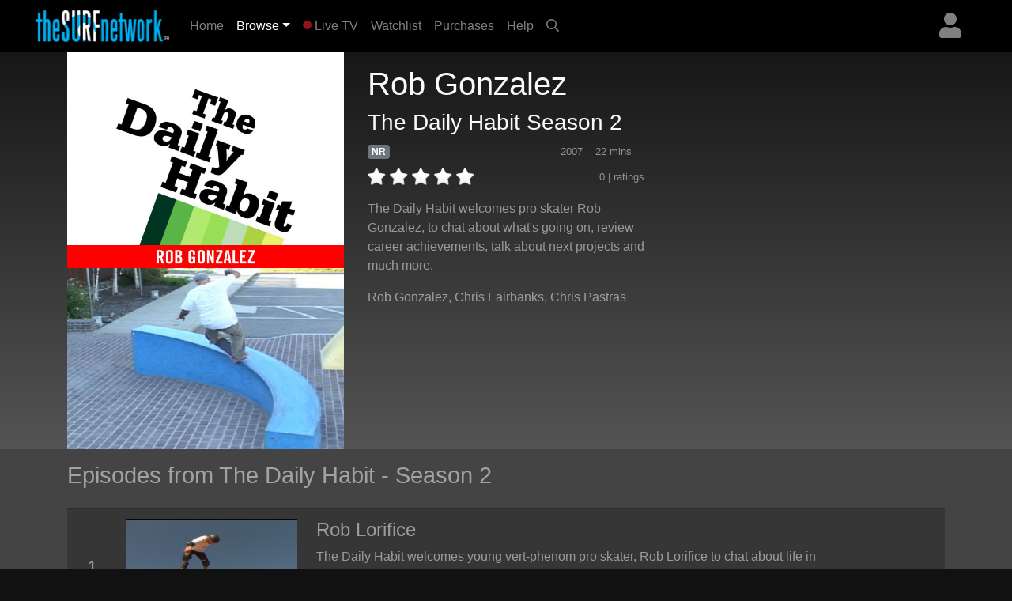

--- FILE ---
content_type: text/html; charset=UTF-8
request_url: https://www.thesurfnetwork.com/detail/a685135bfba44b06a0e620dd0c5d13e47db09d7d07e7203c/episode
body_size: 2305
content:
<!DOCTYPE html>
<html lang="en">
<head>
    <meta charset="utf-8">
    <meta name="viewport" content="width=device-width, initial-scale=1">
    <title></title>
    <style>
        body {
            font-family: "Arial";
        }
    </style>
    <script type="text/javascript">
    window.awsWafCookieDomainList = [];
    window.gokuProps = {
"key":"AQIDAHjcYu/GjX+QlghicBgQ/7bFaQZ+m5FKCMDnO+vTbNg96AHnYD/vPlzSpKmdgowb3x3XAAAAfjB8BgkqhkiG9w0BBwagbzBtAgEAMGgGCSqGSIb3DQEHATAeBglghkgBZQMEAS4wEQQMCl1CATXY86hIrzCUAgEQgDuCsVtsPZsg53yPOFMMN7TclD9gZ5DzQSoZ9vUMlLX7ixsenYtgiRN7E9mVGRgMCjZGlc2CjSFmNnshPg==",
          "iv":"EkQVbgCj/wAAAC01",
          "context":"qmoAkOGAlnLbLKfzvPnpKt26MTfbqFRY3LL1MzOAZ86eGn76jQrGqnghVILliHH6YdXL5GCu25+zX7G5sUxF2a9BV3piVG4gQx/J+8IerelcPI4mCFkxdze7tTRlLQnrnBvKo3ht6DPxR7dK2bElEOxa987+jf/U6Nl3B8GqMCLSLChmOrqMG0sj7iwq39qDq/fnr3s7TnZsBezWIRsrbvecZDnrtr+DbywgGfbRunnP7sXjXlQbFPirgE1GJQJYZ0VG8y1GB75c+3/YBgarXo+zdcOi5QiuqWcBMlv54Vh4NATe3Ekf2+aWIzhfDQjwUJdy9t4Pc+JbVSBXoPaTuQ5ieEbU5SH0A6uadcHVvNDsgtsYqxUkgT4XILrqQdDd5cuEpKBM1jybB0ts3HaJ7rf4V2R9NCT+bFaHOnKzw/uQ0U2CgAhrdz3ajm1aSx2CPGjkYxiCtOfSJQjv+dxDrlRaJOiVfZzbhpCxPrgmdBbyXy/uydzWadBgnGVl0tQyLQmP57/qxS794AQu9ixtMUcLuReXPuXqvnouvG6kHfRD2+LQ7rEpTjev4bi8nZ0gN++vRhK64wMs0Hsre0OER6UHUbdhua8UHwf1A6lvzJtNRALGiD2TE0YvqRq/3v0fgP7vMYLIaXuiApjNFD6SOmPcnjCJbSzB2Mc20RZnOzDmz+El2FqmCxBKco+MU5G16+gk5aXTQylorFi7GOZlhmD64FGGW8weMvTeOHw59HRRrA8USjaT9s55x88ixt/p7yXJRz+sc26F0T6SWF3bsfR9z+vyRUsKpFhjgNA/nbf0lp6pBCmIfJ6uNoqCBGiLC0vY5YMJFMLsRLY="
};
    </script>
    <script src="https://a5b50b4bbab0.a27e2324.us-east-2.token.awswaf.com/a5b50b4bbab0/fd7ef3b8279c/b6449093cc1c/challenge.js"></script>
</head>
<body>
    <div id="challenge-container"></div>
    <script type="text/javascript">
        AwsWafIntegration.saveReferrer();
        AwsWafIntegration.checkForceRefresh().then((forceRefresh) => {
            if (forceRefresh) {
                AwsWafIntegration.forceRefreshToken().then(() => {
                    window.location.reload(true);
                });
            } else {
                AwsWafIntegration.getToken().then(() => {
                    window.location.reload(true);
                });
            }
        });
    </script>
    <noscript>
        <h1>JavaScript is disabled</h1>
        In order to continue, we need to verify that you're not a robot.
        This requires JavaScript. Enable JavaScript and then reload the page.
    </noscript>
</body>
</html>

--- FILE ---
content_type: text/html; charset=UTF-8
request_url: https://www.thesurfnetwork.com/detail/a685135bfba44b06a0e620dd0c5d13e47db09d7d07e7203c/episode
body_size: 41952
content:
<!DOCTYPE html>
<html>

	<head>
	   <meta charset="utf-8">
	   <meta name="viewport" content="width=device-width, initial-scale=1, shrink-to-fit=no">
	   <meta name="description" content="The Daily Habit welcomes pro skater Rob Gonzalez, to chat about what&#39;s going on, review career achievements, talk about next projects and much more.">
	   <meta name="keywords" content="surf channel, channel surf, digital download, surf video download, surfing video download, surfing video, surf history, surf videos, videos, surf, history, the surfers journal, dvd, opper sports, video on demand, VOD, apple tv, download, download videos, downloads, fins, free movie download, free movie downloads, ipod, ipod video, ipod videos, iptv, itunes, itunes download, long board tv, surf movie, surf movies, surf video, surfer classics, surfer magazine, video download, skateboard madness, beach lifestyle, video ipod, h.264, mpeg, download, free, streaming video, membership, subscription, svod, ott">
	   <title>TheSurfNetwork | The Daily Habit - Season 2 - Rob Gonzalez</title>
	   
	   <link rel="canonical" href="https://www.thesurfnetwork.com/detail/a685135bfba44b06a0e620dd0c5d13e47db09d7d07e7203c/episode">
	   
	   <meta property="og:title" content="The Daily Habit - Season 2 - Rob Gonzalez"/>
	   <meta property="og:type" content="video.episode"/>
	   <meta property="og:url" content="https://www.thesurfnetwork.com/detail/a685135bfba44b06a0e620dd0c5d13e47db09d7d07e7203c/episode"/>
	   <meta property="og:image" content="https://cf-img-cdn.nodplatform.com/static/images/m2fc58c9.jpg"/>
	   <meta property="og:image" content="https://cf-img-cdn.nodplatform.com/static/images/k2fc5c46.jpg"/>
	   <meta property="og:site_name" content="TheSurfNetwork"/>
	   <meta property="fb:app_id" content="107191419354588"/>
	   <meta property="og:description" content="The Daily Habit welcomes pro skater Rob Gonzalez, to chat about what's going on, review career achievements, talk about next projects and much more."/>
	   
	   
	   
	   <!-- global style sheets -->
	   
<link rel="stylesheet" href="https://stackpath.bootstrapcdn.com/bootstrap/4.2.1/css/bootstrap.min.css" integrity="sha384-GJzZqFGwb1QTTN6wy59ffF1BuGJpLSa9DkKMp0DgiMDm4iYMj70gZWKYbI706tWS" crossorigin="anonymous">
<link rel="stylesheet" href="https://pro.fontawesome.com/releases/v5.10.1/css/all.css" integrity="sha384-y++enYq9sdV7msNmXr08kJdkX4zEI1gMjjkw0l9ttOepH7fMdhb7CePwuRQCfwCr" crossorigin="anonymous">

<style type="text/css">
	
.fa-live-blink {
	color: #ed1f24!important;
	font-size: .7em;
	vertical-align: middle;
	margin-top: -4px;
}
	
</style>

<link rel="stylesheet" href="//cache.thesurfnetwork.com/resources/css/swiper/swiper.min.css?v=20220823-1">

<link rel="stylesheet" href="//cache.thesurfnetwork.com/common/css/20251114-5/style-bs.css">
<link rel="stylesheet" href="//cache.thesurfnetwork.com/resources/css/fa-animation.min.css">

<link rel="stylesheet" href="//cache.thesurfnetwork.com/resources/css/plugins/sweetalert/sweetalert.css">

<meta name="application-name" content="TheSurfNetwork"/>
<meta name="apple-itunes-app" content="app-id=449934644">
<meta name="google-play-app" content="app-id=com.oppersports.thesurfnetwork">



	   
	   <!-- local styles -->
	   <style type="text/css">

	   		.bg-dark {
		   		background-color: #222!important;
	   		}

			#page-wrapper {
				
			}
	
			.product-detail-top-wrapper {
				background-color: rgb(60,60,60);
			}
	
			.product-detail-bottom-wrapper {
				background: #444;
			}
	
			.product-detail-bottom {
				padding-top: 20px;
				padding-bottom: 20px;
			}
	
			.product-table {
				font-size: .8em;
				color: rgba(255,255,255,.5);
			}
	
			.product-table tr {
				
			}
	
			.product-table th {
				min-width: 100px;
				color: rgba(255,255,255,.5);
				vertical-align: top;
			}
	
			.product-table td {
				padding-bottom: 10px!important;
			}
	
			.product-related-wrapper {
				background: #444;
			}
	
			.product-detail h1 {
				font-size: 1.5em;
			}
	
			.table-striped tbody tr:nth-of-type(odd) {
				background-color: rgba(0,0,0,0.2);
			}
	
			.table td, .table th {
				border-top: 2px solid rgba(0,0,0,0.2);
			}
	
			.episodes-list .landscape {
				width: 100%;
				position: relative;
			}
	
			.episodes-list .landscape img {
				border-color: rgba(179,179,179,0.2)!important;
			}
	
			.episodes-list .landscape img {
				width: 100%;
				height: 100%;
				border-color: #b3b3b3;
				border-width: 1px;
				border-style: solid;
			}
			
			.episodes-list .landscape .gradient-overlay {
				position: absolute;
				width: 100%;
				height: 100%;
				z-index: 1;
				top: 0px;
				background: -moz-linear-gradient(45deg,rgba(0,0,0,0.4) 0,transparent 100%);
				background: -webkit-gradient(linear,left bottom,right top,color-stop(0%,rgba(0,0,0,0.4)),color-stop(100%,transparent));
				background: -webkit-linear-gradient(45deg,rgba(0,0,0,0.4) 0,transparent 100%);
				background: -o-linear-gradient(45deg,rgba(0,0,0,0.4) 0,transparent 100%);
				background: -ms-linear-gradient(45deg,rgba(0,0,0,0.4) 0,transparent 100%);
				background: linear-gradient(45deg,rgba(0,0,0,0.4) 0,transparent 100%);
				filter: progid:DXImageTransform.Microsoft.gradient(startColorstr='#40000',endColorstr='black00',GradientType=1);
			}
			
			.episodes-list .landscape .description {
				background-image: none;
				position: absolute;
				width: 100%;
				z-index: 1;
				bottom: 0;
				padding: 20px;
			}
			
			.episodes-list .landscape .description .title {
				font-size: 1rem;
				font-weight: 400;
				color: white;
			}
			
			.episodes-list .landscape .description .subtitle {
				font-size: .75rem;
				color: white;
			}
	
			/* small devices */
			@media (min-width: 576px){
				
				.product-detail h1 {
					font-size: 2em;
				}
				
				.episodes-list .landscape .description .title {
					font-size: 1.1rem;
					font-weight: 400;
					color: white;
				}
				
				.episodes-list .landscape .description .subtitle {
					font-size: .85rem;
					color: white;
				}
				
			}
			
			/* medium devices */
			@media (min-width: 768px){
			
				.product-detail h1 {
					font-size: 2em;
				}
			
			}
			
			/* large devices */
			@media (min-width: 992px){
			
				.product-detail h1 {
					font-size: 2.2em;
				}
			
				.product-detail-top-wrapper {
					width: 100%;
					background: rgb(84,84,84); /* Old browsers */
					/* IE9 SVG, needs conditional override of 'filter' to 'none' */
					background: url([data-uri]);
					background: -moz-linear-gradient(top,  rgb(23,23,23) 0%, rgb(84,84,84) 100%); /* FF3.6+ */
					background: -webkit-gradient(linear, left top, left bottom, color-stop(0%,rgb(23,23,23)), color-stop(100%,rgb(84,84,84))); /* Chrome,Safari4+ */
					background: -webkit-linear-gradient(top,  rgb(23,23,23) 0%,rgb(84,84,84) 100%); /* Chrome10+,Safari5.1+ */
					background: -o-linear-gradient(top,  rgb(23,23,23) 0%,rgb(84,84,84) 100%); /* Opera 11.10+ */
					background: -ms-linear-gradient(top,  rgb(23,23,23) 0%,rgb(84,84,84) 100%); /* IE10+ */
					background: linear-gradient(to bottom,  rgb(23,23,23) 0%,rgb(84,84,84) 100%); /* W3C */
					filter: progid:DXImageTransform.Microsoft.gradient( startColorstr='#171717', endColorstr='#545454',GradientType=0 ); /* IE6-8 */
				}
			
			}
			
			/* x-large devices */
			@media (min-width: 1200px){
			
				.product-detail h1 {
					font-size: 2.5em;
				}
			
			}
			
		</style>
	   
	</head>

	<body class="gray-bg" style="">
		<!-- navbar -->
		<header>
	
	<nav class="yamm navbar fixed-top navbar-expand-sm navbar-dark bg-dark primary-color" style="background-color: black!important;">
		<a class="navbar-brand" href="/"><img alt="TheSurfNetwork" src="https://cache.thesurfnetwork.com/images/thesurfnetwork_173x40.png"><span style="display: none;">TheSurfNetwork</span></a>
	    <button class="navbar-toggler ml-auto" type="button" data-toggle="collapse" data-target="#navbarNavDropdown" aria-controls="navbarNavDropdown"
	            aria-expanded="false" aria-label="Toggle navigation"><span class="navbar-toggler-icon"></span></button>
	       
	
		
		
		<div class="dropdown ml-3 order-sm-last">
			<a class="text-white-50 nav-user-icon" href="#" data-toggle="dropdown" aria-haspopup="true" aria-expanded="false"><i class="fas fa-user"></i></a>
			<div class="dropdown-menu dropdown-menu-right p-4" style="max-width: 15rem;">
				<a class="btn btn-md btn-block btn-warning" role="button" style="font-size: .9em;" href="/services/membership/signup">Sign Up</a>
				<a class="btn btn-md btn-block btn-primary mt-2" role="button" style="font-size: .9em;" href="/services/account/login">Sign In</a>
			</div>
		</div>
		
	
	   	<div class="collapse navbar-collapse" id="navbarNavDropdown">
	        <ul class="navbar-nav mr-auto">
	            <li class="nav-item ">
	                <a class="nav-link" href="/home">Home <span class="sr-only">(current)</span></a>
	            </li>
	            <li class="nav-item dropdown active">
					<a class="nav-link dropdown-toggle" href="#" data-toggle="dropdown">Browse</a>
					<div class="dropdown-menu p-0">
						
						<div class="yamm-content">
							<div class="row">
						
								<ul class="col list-unstyled" style="font-size: .9em">
									<li>
										<a class="dropdown-item" href="/categories/popular">Popular Movies</a>
									</li>
									<li>
										<a class="dropdown-item" href="/categories/recent">Recently Added</a>
									</li>
									<li>
										<a class="dropdown-item" href="/categories/recommended">Recommended</a>
									</li>
									<div class="dropdown-divider"></div>
									<li>
										<a class="dropdown-item" href="/genres/">Browse Genres</a>
										<a class="dropdown-item" href="/series/">Browse Series</a>
									</li>
									<div class="dropdown-divider"></div>
									<li>
										<a class="dropdown-item" href="/content/gift/options">Gift Options</a>
									</li>
								</ul>
								
								<ul class="col list-unstyled border-left d-none d-md-block" style="font-size: .9em">
									<li>
										<a class="dropdown-item" href="/genres/big-wave">Big Wave</a>
									</li>
									<li>
										<a class="dropdown-item" href="/genres/surf-porn">Surfing & Music</a>
									</li>
									<li>
										<a class="dropdown-item" href="/genres/documentary">Documentaries</a>
									</li>
									<li>
										<a class="dropdown-item" href="/genres/stand-up">Stand Up</a>
									</li>
									<li>
										<a class="dropdown-item" href="/genres/fitness">Fitness</a>
									</li>
									<li>
										<a class="dropdown-item" href="/genres/classic">Classics</a>
									</li>
									<li>
										<a class="dropdown-item" href="/genres/shortboard">Shortboarding</a>
									</li>
								</ul>
								
								<ul class="col list-unstyled border-left d-none d-md-block" style="font-size: .9em">
									<li>
										<a class="dropdown-item" href="/genres/surf-punk">Surf Punk</a>
									</li>
									<li>
										<a class="dropdown-item" href="/genres/longboard">Longboarding</a>
									</li>
									<li>
										<a class="dropdown-item" href="/genres/tow-in">Tow In</a>
									</li>
									<li>
										<a class="dropdown-item" href="/genres/women">Women's Surfing</a>
									</li>
									<li>
										<a class="dropdown-item" href="/genres/yoga">Yoga</a>
									</li>
									<li>
										<a class="dropdown-item" href="/genres/windsurf">Windsurfing</a>
									</li>
									<li>
										<a class="dropdown-item" href="/genres/travel">Travel</a>
									</li>
								</ul>
								
								<ul class="col list-unstyled border-left d-none d-md-block" style="font-size: .9em">
									<li>
										<a class="dropdown-item" href="/genres/skimboard">Skimboarding</a>
									</li>
									<li>
										<a class="dropdown-item" href="/genres/music">Music</a>
									</li>
									<li>
										<a class="dropdown-item" href="/genres/art-culture">Art & Culture</a>
									</li>
									<li>
										<a class="dropdown-item" href="/genres/bodysurf">Bodysurf</a>
									</li>
									<li>
										<a class="dropdown-item" href="/genres/event-coverage">Event Coverage</a>
									</li>
								</ul>
								
							</div>
						</div>
						
					</div>
				</li>
				
	            <li class="nav-item ">
	                <a class="nav-link" href="/live"><i class="fas fa-circle fa-live-blink faa-flash animated"></i> Live TV</a>
	            </li>
	            
	            <li class="nav-item d-sm-none d-md-none d-lg-block ">
	                <a class="nav-link" href="/watchlist">Watchlist</a>
	            </li>
	            
	            <li class="nav-item d-sm-none d-md-none d-lg-block ">
	                <a class="nav-link" href="/library">Purchases</a>
	            </li>
	            
	            <li class="nav-item ">
	                <a class="nav-link" href="/help">Help</a>
	            </li>
	            
				
	            <li class="nav-item d-none d-sm-block">
	                <a class="nav-link" href="#search-bar" data-toggle="collapse" aria-expanded="false" aria-controls="search-bar"><i class="far fa-search"></i></a>
	            </li>
	            
	        </ul>
	        <form class="form-inline my-2 my-md-0 d-sm-none">
				<input id="header-search-field" class="form-control form-control-sm search-suggest" type="text" placeholder="Search Videos">
		    </form>
	    </div>
	    
	</nav>
	<nav class="collapse pl-4 pr-4 pb-2 pt-2" id="search-bar" style="background-color: #222;">
		<input id="header-search-collapse-field" class="form-control form-control search-suggest" type="text" placeholder="Search Videos">
	</nav>
</header>
		
		<main role="main">

			<div id="page-wrapper" class="">
				
				<!-- TODO - sitewide notifications -->
				<div class="site-wide-notifications" style="background-color: black;">
					
				</div>
				
				<!-- TODO - show trailer??? -->
				<div class="product-detail-top-wrapper">
					<div class="container product-detail">
						<div class="row">
							
							<div class="col-4 d-none d-lg-block ">
								<img class="w-100 poster-image" src="https://cf-img-cdn.nodplatform.com/static/images/k2fc5c46.jpg">
							</div>
							
							<div class="col-12 d-lg-none">
								<img class="w-100 frame-image" src="https://cf-img-cdn.nodplatform.com/static/images/m2fc58c9.jpg">
							</div>
							
							<div class="col-12 col-lg-8 pb-4 pb-md-4">
								
								<h1 class="text-light pt-2 pt-lg-3">Rob Gonzalez <span class="text-white-50"></span></h1>
								<h3 class="text-light">The Daily Habit Season 2</h3>
								
								<div class="row">
								
									<div class="col-12 col-md-6 col-lg-7 col-xl-6">
										
										<div class="meta-tags mb-2">
											<h6 class="d-inline"><span class="badge badge-secondary">NR</span></h6>
											
											
											
											
											<span class="meta-duration text-white-50 float-right mr-3"><small>22 mins </small></span>
											<span class="meta-year text-white-50 float-right mr-3"><small>2007</small></span>
										</div>
										
										<div class="rating-details clearfix">
										
											
											<div class="star-rating" style="float: left;" data-score="0" data-product-id="a685135bfba44b06a0e620dd0c5d13e47db09d7d07e7203c"><img src="/images/star-off.png" alt="1" title="hated it">&nbsp;<img src="/images/star-off.png" alt="2" title="didn't like it">&nbsp;<img src="/images/star-off.png" alt="3" title="liked it">&nbsp;<img src="/images/star-off.png" alt="4" title="really like it">&nbsp;<img src="/images/star-off.png" alt="5" title="loved it"></div>
											
											<span class="text-white-50 float-right"><small>0 |  ratings</small></span>
										
										</div>
										
										<div class="seasons pt-3 text-white-50 d-none">
											<h6>Seasons: <a style="width: 40px; font-size: 1rem;" class="py-2 ml-1 badge badge-secondary" href="/detail/a685135bfba44b0697a422728d586b37bc09b24f11a46415/season">6</a><a style="width: 40px; font-size: 1rem;" class="py-2 ml-1 badge badge-secondary" href="/detail/a685135bfba44b0612d16e018f4ba6730858704e2b2c1f95/season">5</a><a style="width: 40px; font-size: 1rem;" class="py-2 ml-1 badge badge-secondary" href="/detail/a685135bfba44b0665c760e42dfe8c15b04545a5fea68e8e/season">4</a><a style="width: 40px; font-size: 1rem;" class="py-2 ml-1 badge badge-secondary" href="/detail/a685135bfba44b06def8f7bbbb115bdd86da3c8b21fbb5c1/season">3</a><a style="width: 40px; font-size: 1rem;" class="py-2 ml-1 badge badge-primary" href="/detail/a685135bfba44b06357375d0d44e4eae94734cffe8c66cbd/season">2</a><a style="width: 40px; font-size: 1rem;" class="py-2 ml-1 badge badge-secondary" href="/detail/a685135bfba44b06132335c7b609463586da3c8b21fbb5c1/season">1</a></h6>
										</div>
										
										<div class="action-buttons action-buttons-king d-md-none pt-3">
											

	
	
		
	
	

	
	
	



										</div>
										
										<div class="meta-details-short pt-3">
											<p class="description text-white-50">The Daily Habit welcomes pro skater Rob Gonzalez, to chat about what&#39;s going on, review career achievements, talk about next projects and much more.</p>
											
											<p class="talent text-white-50"><a class="text-white-50" href="/athlete/Rob Gonzalez">Rob Gonzalez</a>, <a class="text-white-50" href="/athlete/Chris Fairbanks">Chris Fairbanks</a>, <a class="text-white-50" href="/athlete/Chris Pastras">Chris Pastras</a></p>
											
											
											
											
											<div class="viewing-activity-container">
												<div class="last-access-display" style="float: none;"></div>
											</div>
											
											
										</div>
										
									</div>
									
									<div class="action-buttons col-12 col-md-6 col-lg-5 col-xl-6 pt-4 d-none d-md-block">
										

	
	
		
	
	

	
	
	



									</div>
								
								</div>
								
							</div>
							
							
						</div>
					</div>
				</div>
				
				<div class="product-related-wrapper">
					<div class="container product-related">
						
						
						
						<h2 class="text-white-50 pb-md-3 pt-md-3 pb-2 pt-2">Episodes from The Daily Habit - Season 2</h2>

						<table class="table table-striped episodes-list mb-0" style="border-bottom: none;">
							
							
							
							<tr>
								<td class="d-table-cell d-sm-none">
									<div class="landscape">
										<a href="/detail/a685135bfba44b069ded09f42746dae5c6d3dab3c5e1d285/episode">
											<div class="gradient-overlay">
												
												<div class="description" style="height: auto; margin-top: 10px;">
													<div class="title">Rob Lorifice</div>
													<div class="subtitle">The Daily Habit</div>
												</div>
											</div>
											<img class="lazy" alt="The Daily Habit - Season 2 - Rob Lorifice" src="https://cache.thesurfnetwork.com/images/placeholders/default_frame.jpg" data-src="https://cf-img-cdn.nodplatform.com/static/images/on8d1272.jpg"/>
											<div class="progress episode-progress-220790" style="display: none; border-radius: 0; height: 5px;">
												<div class="progress-bar" role="progressbar" aria-valuenow="48" aria-valuemax="0" style="width: 48%"></div>
											</div>
										</a>
									</div>
								</td>
								<td class="d-none d-lg-table-cell text-white-50 align-middle text-center" style="width: 40px; font-size: 24px;">1</th>
								<td class="d-none d-sm-table-cell" style="text-align: center; width: 240px;">
									<a href="/detail/a685135bfba44b069ded09f42746dae5c6d3dab3c5e1d285/episode">
										<img class="lazy w-100" alt="The Daily Habit - Season 2 - Rob Lorifice" src="https://cache.thesurfnetwork.com/images/placeholders/default_frame.jpg" data-src="https://cf-img-cdn.nodplatform.com/static/images/on8d1272.jpg" />
										<div class="progress episode-progress-220790" style="display: none; border-radius: 0; height: 5px;">
											<div class="progress-bar" role="progressbar" aria-valuenow="48" aria-valuemax="0" style="width: 48%"></div>
										</div>
									</a>
								</td>
								<td class="d-none d-sm-table-cell align-middle">
									<h4><a class="text-white-50" title="Rob Lorifice" href="/detail/a685135bfba44b069ded09f42746dae5c6d3dab3c5e1d285/episode">Rob Lorifice</a></h4>
									<div class="d-none d-sm-block d-md-none" style="width: 50%; margin: 0 auto;">
										

	



									</div>
									<p class="d-none d-lg-block text-white-50">The Daily Habit welcomes young vert-phenom pro skater, Rob Lorifice to chat about life in general, review career achievements, talk about next goals and much more. IGN&#39;s Jessica Chobot reviews...</p>
								</td>
								<td class="d-none d-md-table-cell text-center align-middle" style="width: 150px;">
									

	



								</td>
							</tr>
							
							
							<tr>
								<td class="d-table-cell d-sm-none">
									<div class="landscape">
										<a href="/detail/a685135bfba44b065dd6892a2284cbead9ccb060dd86398f/episode">
											<div class="gradient-overlay">
												
												<div class="description" style="height: auto; margin-top: 10px;">
													<div class="title">Claire Bevilacqua</div>
													<div class="subtitle">The Daily Habit</div>
												</div>
											</div>
											<img class="lazy" alt="The Daily Habit - Season 2 - Claire Bevilacqua" src="https://cache.thesurfnetwork.com/images/placeholders/default_frame.jpg" data-src="https://cf-img-cdn.nodplatform.com/static/images/ri8d0299.jpg"/>
											<div class="progress episode-progress-220791" style="display: none; border-radius: 0; height: 5px;">
												<div class="progress-bar" role="progressbar" aria-valuenow="48" aria-valuemax="0" style="width: 48%"></div>
											</div>
										</a>
									</div>
								</td>
								<td class="d-none d-lg-table-cell text-white-50 align-middle text-center" style="width: 40px; font-size: 24px;">2</th>
								<td class="d-none d-sm-table-cell" style="text-align: center; width: 240px;">
									<a href="/detail/a685135bfba44b065dd6892a2284cbead9ccb060dd86398f/episode">
										<img class="lazy w-100" alt="The Daily Habit - Season 2 - Claire Bevilacqua" src="https://cache.thesurfnetwork.com/images/placeholders/default_frame.jpg" data-src="https://cf-img-cdn.nodplatform.com/static/images/ri8d0299.jpg" />
										<div class="progress episode-progress-220791" style="display: none; border-radius: 0; height: 5px;">
											<div class="progress-bar" role="progressbar" aria-valuenow="48" aria-valuemax="0" style="width: 48%"></div>
										</div>
									</a>
								</td>
								<td class="d-none d-sm-table-cell align-middle">
									<h4><a class="text-white-50" title="Claire Bevilacqua" href="/detail/a685135bfba44b065dd6892a2284cbead9ccb060dd86398f/episode">Claire Bevilacqua</a></h4>
									<div class="d-none d-sm-block d-md-none" style="width: 50%; margin: 0 auto;">
										

	



									</div>
									<p class="d-none d-lg-block text-white-50">The Daily Habit welcomes young Australian pro surfer, Claire Bevilacqua, to chat about what&#39;s going on, review career achievements, talk about next goals and much more. Watch a video clip taken from...</p>
								</td>
								<td class="d-none d-md-table-cell text-center align-middle" style="width: 150px;">
									

	



								</td>
							</tr>
							
							
							<tr>
								<td class="d-table-cell d-sm-none">
									<div class="landscape">
										<a href="/detail/a685135bfba44b0646885dc5c125b177f2cd4ade541f5de6/episode">
											<div class="gradient-overlay">
												
												<div class="description" style="height: auto; margin-top: 10px;">
													<div class="title">Rochelle Ballard</div>
													<div class="subtitle">The Daily Habit</div>
												</div>
											</div>
											<img class="lazy" alt="The Daily Habit - Season 2 - Rochelle Ballard" src="https://cache.thesurfnetwork.com/images/placeholders/default_frame.jpg" data-src="https://cf-img-cdn.nodplatform.com/static/images/lp8cd341.jpg"/>
											<div class="progress episode-progress-220792" style="display: none; border-radius: 0; height: 5px;">
												<div class="progress-bar" role="progressbar" aria-valuenow="48" aria-valuemax="0" style="width: 48%"></div>
											</div>
										</a>
									</div>
								</td>
								<td class="d-none d-lg-table-cell text-white-50 align-middle text-center" style="width: 40px; font-size: 24px;">3</th>
								<td class="d-none d-sm-table-cell" style="text-align: center; width: 240px;">
									<a href="/detail/a685135bfba44b0646885dc5c125b177f2cd4ade541f5de6/episode">
										<img class="lazy w-100" alt="The Daily Habit - Season 2 - Rochelle Ballard" src="https://cache.thesurfnetwork.com/images/placeholders/default_frame.jpg" data-src="https://cf-img-cdn.nodplatform.com/static/images/lp8cd341.jpg" />
										<div class="progress episode-progress-220792" style="display: none; border-radius: 0; height: 5px;">
											<div class="progress-bar" role="progressbar" aria-valuenow="48" aria-valuemax="0" style="width: 48%"></div>
										</div>
									</a>
								</td>
								<td class="d-none d-sm-table-cell align-middle">
									<h4><a class="text-white-50" title="Rochelle Ballard" href="/detail/a685135bfba44b0646885dc5c125b177f2cd4ade541f5de6/episode">Rochelle Ballard</a></h4>
									<div class="d-none d-sm-block d-md-none" style="width: 50%; margin: 0 auto;">
										

	



									</div>
									<p class="d-none d-lg-block text-white-50">The Daily Habit welcomes Hawaiian pro surfer, Rochelle Ballard, to chat about what&#39;s going on, review career achievements, talk about next goals and much more. Watch a clip from O&#39;Neill&#39;s Sacre Blue...</p>
								</td>
								<td class="d-none d-md-table-cell text-center align-middle" style="width: 150px;">
									

	



								</td>
							</tr>
							
							
							<tr>
								<td class="d-table-cell d-sm-none">
									<div class="landscape">
										<a href="/detail/a685135bfba44b06453a286dbbbe42b9774ebe040c79ae73/episode">
											<div class="gradient-overlay">
												
												<div class="description" style="height: auto; margin-top: 10px;">
													<div class="title">Mike Ardelean</div>
													<div class="subtitle">The Daily Habit</div>
												</div>
											</div>
											<img class="lazy" alt="The Daily Habit - Season 2 - Mike Ardelean" src="https://cache.thesurfnetwork.com/images/placeholders/default_frame.jpg" data-src="https://cf-img-cdn.nodplatform.com/static/images/xr8cc7fe.jpg"/>
											<div class="progress episode-progress-220793" style="display: none; border-radius: 0; height: 5px;">
												<div class="progress-bar" role="progressbar" aria-valuenow="48" aria-valuemax="0" style="width: 48%"></div>
											</div>
										</a>
									</div>
								</td>
								<td class="d-none d-lg-table-cell text-white-50 align-middle text-center" style="width: 40px; font-size: 24px;">4</th>
								<td class="d-none d-sm-table-cell" style="text-align: center; width: 240px;">
									<a href="/detail/a685135bfba44b06453a286dbbbe42b9774ebe040c79ae73/episode">
										<img class="lazy w-100" alt="The Daily Habit - Season 2 - Mike Ardelean" src="https://cache.thesurfnetwork.com/images/placeholders/default_frame.jpg" data-src="https://cf-img-cdn.nodplatform.com/static/images/xr8cc7fe.jpg" />
										<div class="progress episode-progress-220793" style="display: none; border-radius: 0; height: 5px;">
											<div class="progress-bar" role="progressbar" aria-valuenow="48" aria-valuemax="0" style="width: 48%"></div>
										</div>
									</a>
								</td>
								<td class="d-none d-sm-table-cell align-middle">
									<h4><a class="text-white-50" title="Mike Ardelean" href="/detail/a685135bfba44b06453a286dbbbe42b9774ebe040c79ae73/episode">Mike Ardelean</a></h4>
									<div class="d-none d-sm-block d-md-none" style="width: 50%; margin: 0 auto;">
										

	



									</div>
									<p class="d-none d-lg-block text-white-50">The Daily Habit welcomes Hawaiian pro BMX rider, Mike Ardelean, to chat about what&#39;s going on, review career achievements, talk about next goals and much more. Chris Pastras joins the show to share...</p>
								</td>
								<td class="d-none d-md-table-cell text-center align-middle" style="width: 150px;">
									

	



								</td>
							</tr>
							
							
							<tr>
								<td class="d-table-cell d-sm-none">
									<div class="landscape">
										<a href="/detail/a685135bfba44b060941453cb1ec1f5e4343762b08f72393/episode">
											<div class="gradient-overlay">
												
												<div class="description" style="height: auto; margin-top: 10px;">
													<div class="title">Peter van Stolk</div>
													<div class="subtitle">The Daily Habit</div>
												</div>
											</div>
											<img class="lazy" alt="The Daily Habit - Season 2 - Peter van Stolk" src="https://cache.thesurfnetwork.com/images/placeholders/default_frame.jpg" data-src="https://cf-img-cdn.nodplatform.com/static/images/gk8cb604.jpg"/>
											<div class="progress episode-progress-220794" style="display: none; border-radius: 0; height: 5px;">
												<div class="progress-bar" role="progressbar" aria-valuenow="48" aria-valuemax="0" style="width: 48%"></div>
											</div>
										</a>
									</div>
								</td>
								<td class="d-none d-lg-table-cell text-white-50 align-middle text-center" style="width: 40px; font-size: 24px;">5</th>
								<td class="d-none d-sm-table-cell" style="text-align: center; width: 240px;">
									<a href="/detail/a685135bfba44b060941453cb1ec1f5e4343762b08f72393/episode">
										<img class="lazy w-100" alt="The Daily Habit - Season 2 - Peter van Stolk" src="https://cache.thesurfnetwork.com/images/placeholders/default_frame.jpg" data-src="https://cf-img-cdn.nodplatform.com/static/images/gk8cb604.jpg" />
										<div class="progress episode-progress-220794" style="display: none; border-radius: 0; height: 5px;">
											<div class="progress-bar" role="progressbar" aria-valuenow="48" aria-valuemax="0" style="width: 48%"></div>
										</div>
									</a>
								</td>
								<td class="d-none d-sm-table-cell align-middle">
									<h4><a class="text-white-50" title="Peter van Stolk" href="/detail/a685135bfba44b060941453cb1ec1f5e4343762b08f72393/episode">Peter van Stolk</a></h4>
									<div class="d-none d-sm-block d-md-none" style="width: 50%; margin: 0 auto;">
										

	



									</div>
									<p class="d-none d-lg-block text-white-50">The Daily Habit welcomes CEO and founder of Jones Soda Co. Peter van Stolk, to chat about what&#39;s going on, review career achievements, talk about next goals and much more. Psapp plays live in the...</p>
								</td>
								<td class="d-none d-md-table-cell text-center align-middle" style="width: 150px;">
									

	



								</td>
							</tr>
							
							
							<tr>
								<td class="d-table-cell d-sm-none">
									<div class="landscape">
										<a href="/detail/a685135bfba44b0606196de93171c87a739f045824372847/episode">
											<div class="gradient-overlay">
												
												<div class="description" style="height: auto; margin-top: 10px;">
													<div class="title">Tamayo Perry</div>
													<div class="subtitle">The Daily Habit</div>
												</div>
											</div>
											<img class="lazy" alt="The Daily Habit - Season 2 - Tamayo Perry" src="https://cache.thesurfnetwork.com/images/placeholders/default_frame.jpg" data-src="https://cf-img-cdn.nodplatform.com/static/images/oo8c8788.jpg"/>
											<div class="progress episode-progress-220795" style="display: none; border-radius: 0; height: 5px;">
												<div class="progress-bar" role="progressbar" aria-valuenow="48" aria-valuemax="0" style="width: 48%"></div>
											</div>
										</a>
									</div>
								</td>
								<td class="d-none d-lg-table-cell text-white-50 align-middle text-center" style="width: 40px; font-size: 24px;">6</th>
								<td class="d-none d-sm-table-cell" style="text-align: center; width: 240px;">
									<a href="/detail/a685135bfba44b0606196de93171c87a739f045824372847/episode">
										<img class="lazy w-100" alt="The Daily Habit - Season 2 - Tamayo Perry" src="https://cache.thesurfnetwork.com/images/placeholders/default_frame.jpg" data-src="https://cf-img-cdn.nodplatform.com/static/images/oo8c8788.jpg" />
										<div class="progress episode-progress-220795" style="display: none; border-radius: 0; height: 5px;">
											<div class="progress-bar" role="progressbar" aria-valuenow="48" aria-valuemax="0" style="width: 48%"></div>
										</div>
									</a>
								</td>
								<td class="d-none d-sm-table-cell align-middle">
									<h4><a class="text-white-50" title="Tamayo Perry" href="/detail/a685135bfba44b0606196de93171c87a739f045824372847/episode">Tamayo Perry</a></h4>
									<div class="d-none d-sm-block d-md-none" style="width: 50%; margin: 0 auto;">
										

	



									</div>
									<p class="d-none d-lg-block text-white-50">The Daily Habit welcomes Hawaiian pro surfer, Tamayo Perry, to chat about what&#39;s going on, review career achievements, talk about next goals and much more. Watch a clip from the 2005 Monster Energy...</p>
								</td>
								<td class="d-none d-md-table-cell text-center align-middle" style="width: 150px;">
									

	



								</td>
							</tr>
							
							
							<tr>
								<td class="d-table-cell d-sm-none">
									<div class="landscape">
										<a href="/detail/a685135bfba44b06b9ec10033ecbf8e81cbfe17cbd75c0fe/episode">
											<div class="gradient-overlay">
												
												<div class="description" style="height: auto; margin-top: 10px;">
													<div class="title">Anne-Flore Marxer</div>
													<div class="subtitle">The Daily Habit</div>
												</div>
											</div>
											<img class="lazy" alt="The Daily Habit - Season 2 - Anne-Flore Marxer" src="https://cache.thesurfnetwork.com/images/placeholders/default_frame.jpg" data-src="https://cf-img-cdn.nodplatform.com/static/images/st8c6e76.jpg"/>
											<div class="progress episode-progress-220796" style="display: none; border-radius: 0; height: 5px;">
												<div class="progress-bar" role="progressbar" aria-valuenow="48" aria-valuemax="0" style="width: 48%"></div>
											</div>
										</a>
									</div>
								</td>
								<td class="d-none d-lg-table-cell text-white-50 align-middle text-center" style="width: 40px; font-size: 24px;">7</th>
								<td class="d-none d-sm-table-cell" style="text-align: center; width: 240px;">
									<a href="/detail/a685135bfba44b06b9ec10033ecbf8e81cbfe17cbd75c0fe/episode">
										<img class="lazy w-100" alt="The Daily Habit - Season 2 - Anne-Flore Marxer" src="https://cache.thesurfnetwork.com/images/placeholders/default_frame.jpg" data-src="https://cf-img-cdn.nodplatform.com/static/images/st8c6e76.jpg" />
										<div class="progress episode-progress-220796" style="display: none; border-radius: 0; height: 5px;">
											<div class="progress-bar" role="progressbar" aria-valuenow="48" aria-valuemax="0" style="width: 48%"></div>
										</div>
									</a>
								</td>
								<td class="d-none d-sm-table-cell align-middle">
									<h4><a class="text-white-50" title="Anne-Flore Marxer" href="/detail/a685135bfba44b06b9ec10033ecbf8e81cbfe17cbd75c0fe/episode">Anne-Flore Marxer</a></h4>
									<div class="d-none d-sm-block d-md-none" style="width: 50%; margin: 0 auto;">
										

	



									</div>
									<p class="d-none d-lg-block text-white-50">The Daily Habit welcomes Swiss pro snowboarder, Anne-Flore Marxer, to chat about what&#39;s going on, review career achievements, talk about next goals and much more. Watch a clip from the Dropstich...</p>
								</td>
								<td class="d-none d-md-table-cell text-center align-middle" style="width: 150px;">
									

	



								</td>
							</tr>
							
							
							<tr>
								<td class="d-table-cell d-sm-none">
									<div class="landscape">
										<a href="/detail/a685135bfba44b06c580af740108be238b1afe8bf3851c3d/episode">
											<div class="gradient-overlay">
												
												<div class="description" style="height: auto; margin-top: 10px;">
													<div class="title">Izzy Paskowitz</div>
													<div class="subtitle">The Daily Habit</div>
												</div>
											</div>
											<img class="lazy" alt="The Daily Habit - Season 2 - Izzy Paskowitz" src="https://cache.thesurfnetwork.com/images/placeholders/default_frame.jpg" data-src="https://cf-img-cdn.nodplatform.com/static/images/iu3169fe.jpg"/>
											<div class="progress episode-progress-220797" style="display: none; border-radius: 0; height: 5px;">
												<div class="progress-bar" role="progressbar" aria-valuenow="48" aria-valuemax="0" style="width: 48%"></div>
											</div>
										</a>
									</div>
								</td>
								<td class="d-none d-lg-table-cell text-white-50 align-middle text-center" style="width: 40px; font-size: 24px;">8</th>
								<td class="d-none d-sm-table-cell" style="text-align: center; width: 240px;">
									<a href="/detail/a685135bfba44b06c580af740108be238b1afe8bf3851c3d/episode">
										<img class="lazy w-100" alt="The Daily Habit - Season 2 - Izzy Paskowitz" src="https://cache.thesurfnetwork.com/images/placeholders/default_frame.jpg" data-src="https://cf-img-cdn.nodplatform.com/static/images/iu3169fe.jpg" />
										<div class="progress episode-progress-220797" style="display: none; border-radius: 0; height: 5px;">
											<div class="progress-bar" role="progressbar" aria-valuenow="48" aria-valuemax="0" style="width: 48%"></div>
										</div>
									</a>
								</td>
								<td class="d-none d-sm-table-cell align-middle">
									<h4><a class="text-white-50" title="Izzy Paskowitz" href="/detail/a685135bfba44b06c580af740108be238b1afe8bf3851c3d/episode">Izzy Paskowitz</a></h4>
									<div class="d-none d-sm-block d-md-none" style="width: 50%; margin: 0 auto;">
										

	



									</div>
									<p class="d-none d-lg-block text-white-50">The Daily Habit welcomes surf therapists, Izzy and Danielle Paskowitz, to chat about what&#39;s going on, review career achievements, talk about next goals and much more. Sandra Sanchez joins the show for...</p>
								</td>
								<td class="d-none d-md-table-cell text-center align-middle" style="width: 150px;">
									

	



								</td>
							</tr>
							
							
							<tr>
								<td class="d-table-cell d-sm-none">
									<div class="landscape">
										<a href="/detail/a685135bfba44b061fbbffedad350922f2cd4ade541f5de6/episode">
											<div class="gradient-overlay">
												
												<div class="description" style="height: auto; margin-top: 10px;">
													<div class="title">Nathan Carroll</div>
													<div class="subtitle">The Daily Habit</div>
												</div>
											</div>
											<img class="lazy" alt="The Daily Habit - Season 2 - Nathan Carroll" src="https://cache.thesurfnetwork.com/images/placeholders/default_frame.jpg" data-src="https://cf-img-cdn.nodplatform.com/static/images/gr8beaf0.jpg"/>
											<div class="progress episode-progress-220798" style="display: none; border-radius: 0; height: 5px;">
												<div class="progress-bar" role="progressbar" aria-valuenow="48" aria-valuemax="0" style="width: 48%"></div>
											</div>
										</a>
									</div>
								</td>
								<td class="d-none d-lg-table-cell text-white-50 align-middle text-center" style="width: 40px; font-size: 24px;">9</th>
								<td class="d-none d-sm-table-cell" style="text-align: center; width: 240px;">
									<a href="/detail/a685135bfba44b061fbbffedad350922f2cd4ade541f5de6/episode">
										<img class="lazy w-100" alt="The Daily Habit - Season 2 - Nathan Carroll" src="https://cache.thesurfnetwork.com/images/placeholders/default_frame.jpg" data-src="https://cf-img-cdn.nodplatform.com/static/images/gr8beaf0.jpg" />
										<div class="progress episode-progress-220798" style="display: none; border-radius: 0; height: 5px;">
											<div class="progress-bar" role="progressbar" aria-valuenow="48" aria-valuemax="0" style="width: 48%"></div>
										</div>
									</a>
								</td>
								<td class="d-none d-sm-table-cell align-middle">
									<h4><a class="text-white-50" title="Nathan Carroll" href="/detail/a685135bfba44b061fbbffedad350922f2cd4ade541f5de6/episode">Nathan Carroll</a></h4>
									<div class="d-none d-sm-block d-md-none" style="width: 50%; margin: 0 auto;">
										

	



									</div>
									<p class="d-none d-lg-block text-white-50">The Daily Habit welcomes up-and-coming pro surfer, Nathan Carroll, to chat about what&#39;s going on, review career achievements, talk about next goals and much more. Kassia Meador checks out Surfrider...</p>
								</td>
								<td class="d-none d-md-table-cell text-center align-middle" style="width: 150px;">
									

	



								</td>
							</tr>
							
							
							<tr>
								<td class="d-table-cell d-sm-none">
									<div class="landscape">
										<a href="/detail/a685135bfba44b06ef600807db6aa3b426c00cd2346581ea/episode">
											<div class="gradient-overlay">
												
												<div class="description" style="height: auto; margin-top: 10px;">
													<div class="title">Jason Lee</div>
													<div class="subtitle">The Daily Habit</div>
												</div>
											</div>
											<img class="lazy" alt="The Daily Habit - Season 2 - Jason Lee" src="https://cache.thesurfnetwork.com/images/placeholders/default_frame.jpg" data-src="https://cf-img-cdn.nodplatform.com/static/images/mj8bde2f.jpg"/>
											<div class="progress episode-progress-220799" style="display: none; border-radius: 0; height: 5px;">
												<div class="progress-bar" role="progressbar" aria-valuenow="48" aria-valuemax="0" style="width: 48%"></div>
											</div>
										</a>
									</div>
								</td>
								<td class="d-none d-lg-table-cell text-white-50 align-middle text-center" style="width: 40px; font-size: 24px;">10</th>
								<td class="d-none d-sm-table-cell" style="text-align: center; width: 240px;">
									<a href="/detail/a685135bfba44b06ef600807db6aa3b426c00cd2346581ea/episode">
										<img class="lazy w-100" alt="The Daily Habit - Season 2 - Jason Lee" src="https://cache.thesurfnetwork.com/images/placeholders/default_frame.jpg" data-src="https://cf-img-cdn.nodplatform.com/static/images/mj8bde2f.jpg" />
										<div class="progress episode-progress-220799" style="display: none; border-radius: 0; height: 5px;">
											<div class="progress-bar" role="progressbar" aria-valuenow="48" aria-valuemax="0" style="width: 48%"></div>
										</div>
									</a>
								</td>
								<td class="d-none d-sm-table-cell align-middle">
									<h4><a class="text-white-50" title="Jason Lee" href="/detail/a685135bfba44b06ef600807db6aa3b426c00cd2346581ea/episode">Jason Lee</a></h4>
									<div class="d-none d-sm-block d-md-none" style="width: 50%; margin: 0 auto;">
										

	



									</div>
									<p class="d-none d-lg-block text-white-50">The Daily Habit welcomes co-founder of Stereo Skateboards, Jason Lee, to chat about what&#39;s going on, review career achievements, talk about next goals and much more. The Habit&#39;s field correspondent,...</p>
								</td>
								<td class="d-none d-md-table-cell text-center align-middle" style="width: 150px;">
									

	



								</td>
							</tr>
							
							
							<tr>
								<td class="d-table-cell d-sm-none">
									<div class="landscape">
										<a href="/detail/a685135bfba44b06a601ba37c78732cf6e2e017b6058d7be/episode">
											<div class="gradient-overlay">
												
												<div class="description" style="height: auto; margin-top: 10px;">
													<div class="title">Adelmo JR</div>
													<div class="subtitle">The Daily Habit</div>
												</div>
											</div>
											<img class="lazy" alt="The Daily Habit - Season 2 - Adelmo JR" src="https://cache.thesurfnetwork.com/images/placeholders/default_frame.jpg" data-src="https://cf-img-cdn.nodplatform.com/static/images/hx8bbe51.jpg"/>
											<div class="progress episode-progress-220800" style="display: none; border-radius: 0; height: 5px;">
												<div class="progress-bar" role="progressbar" aria-valuenow="48" aria-valuemax="0" style="width: 48%"></div>
											</div>
										</a>
									</div>
								</td>
								<td class="d-none d-lg-table-cell text-white-50 align-middle text-center" style="width: 40px; font-size: 24px;">11</th>
								<td class="d-none d-sm-table-cell" style="text-align: center; width: 240px;">
									<a href="/detail/a685135bfba44b06a601ba37c78732cf6e2e017b6058d7be/episode">
										<img class="lazy w-100" alt="The Daily Habit - Season 2 - Adelmo JR" src="https://cache.thesurfnetwork.com/images/placeholders/default_frame.jpg" data-src="https://cf-img-cdn.nodplatform.com/static/images/hx8bbe51.jpg" />
										<div class="progress episode-progress-220800" style="display: none; border-radius: 0; height: 5px;">
											<div class="progress-bar" role="progressbar" aria-valuenow="48" aria-valuemax="0" style="width: 48%"></div>
										</div>
									</a>
								</td>
								<td class="d-none d-sm-table-cell align-middle">
									<h4><a class="text-white-50" title="Adelmo JR" href="/detail/a685135bfba44b06a601ba37c78732cf6e2e017b6058d7be/episode">Adelmo JR</a></h4>
									<div class="d-none d-sm-block d-md-none" style="width: 50%; margin: 0 auto;">
										

	



									</div>
									<p class="d-none d-lg-block text-white-50">The Daily Habit welcomes Brazilian pro skateboarder, Adelmo Jr, to chat about what&#39;s going on, review career achievements, talk about next goals and much more. LRG&#39;s James Bavaqua gives a tour of the...</p>
								</td>
								<td class="d-none d-md-table-cell text-center align-middle" style="width: 150px;">
									

	



								</td>
							</tr>
							
							
							<tr>
								<td class="d-table-cell d-sm-none">
									<div class="landscape">
										<a href="/detail/a685135bfba44b06e5f5b7aacf9061bff2b24a276bac2bf4/episode">
											<div class="gradient-overlay">
												
												<div class="description" style="height: auto; margin-top: 10px;">
													<div class="title">Justin Swartz</div>
													<div class="subtitle">The Daily Habit</div>
												</div>
											</div>
											<img class="lazy" alt="The Daily Habit - Season 2 - Justin Swartz" src="https://cache.thesurfnetwork.com/images/placeholders/default_frame.jpg" data-src="https://cf-img-cdn.nodplatform.com/static/images/mg8bab26.jpg"/>
											<div class="progress episode-progress-220801" style="display: none; border-radius: 0; height: 5px;">
												<div class="progress-bar" role="progressbar" aria-valuenow="48" aria-valuemax="0" style="width: 48%"></div>
											</div>
										</a>
									</div>
								</td>
								<td class="d-none d-lg-table-cell text-white-50 align-middle text-center" style="width: 40px; font-size: 24px;">12</th>
								<td class="d-none d-sm-table-cell" style="text-align: center; width: 240px;">
									<a href="/detail/a685135bfba44b06e5f5b7aacf9061bff2b24a276bac2bf4/episode">
										<img class="lazy w-100" alt="The Daily Habit - Season 2 - Justin Swartz" src="https://cache.thesurfnetwork.com/images/placeholders/default_frame.jpg" data-src="https://cf-img-cdn.nodplatform.com/static/images/mg8bab26.jpg" />
										<div class="progress episode-progress-220801" style="display: none; border-radius: 0; height: 5px;">
											<div class="progress-bar" role="progressbar" aria-valuenow="48" aria-valuemax="0" style="width: 48%"></div>
										</div>
									</a>
								</td>
								<td class="d-none d-sm-table-cell align-middle">
									<h4><a class="text-white-50" title="Justin Swartz" href="/detail/a685135bfba44b06e5f5b7aacf9061bff2b24a276bac2bf4/episode">Justin Swartz</a></h4>
									<div class="d-none d-sm-block d-md-none" style="width: 50%; margin: 0 auto;">
										

	



									</div>
									<p class="d-none d-lg-block text-white-50">The Daily Habit welcomes pro surfer, Justin Swartz to chat about what&#39;s going on, review career achievements, talk about next goals and much more. Sandra Sanchez joins the show for the latest music...</p>
								</td>
								<td class="d-none d-md-table-cell text-center align-middle" style="width: 150px;">
									

	



								</td>
							</tr>
							
							
							<tr>
								<td class="d-table-cell d-sm-none">
									<div class="landscape">
										<a href="/detail/a685135bfba44b064a6d1f88b43cca339db50a19669d7bb7/episode">
											<div class="gradient-overlay">
												
												<div class="description" style="height: auto; margin-top: 10px;">
													<div class="title">Rodney Jones</div>
													<div class="subtitle">The Daily Habit</div>
												</div>
											</div>
											<img class="lazy" alt="The Daily Habit - Season 2 - Rodney Jones" src="https://cache.thesurfnetwork.com/images/placeholders/default_frame.jpg" data-src="https://cf-img-cdn.nodplatform.com/static/images/su8d5c69.jpg"/>
											<div class="progress episode-progress-220802" style="display: none; border-radius: 0; height: 5px;">
												<div class="progress-bar" role="progressbar" aria-valuenow="48" aria-valuemax="0" style="width: 48%"></div>
											</div>
										</a>
									</div>
								</td>
								<td class="d-none d-lg-table-cell text-white-50 align-middle text-center" style="width: 40px; font-size: 24px;">13</th>
								<td class="d-none d-sm-table-cell" style="text-align: center; width: 240px;">
									<a href="/detail/a685135bfba44b064a6d1f88b43cca339db50a19669d7bb7/episode">
										<img class="lazy w-100" alt="The Daily Habit - Season 2 - Rodney Jones" src="https://cache.thesurfnetwork.com/images/placeholders/default_frame.jpg" data-src="https://cf-img-cdn.nodplatform.com/static/images/su8d5c69.jpg" />
										<div class="progress episode-progress-220802" style="display: none; border-radius: 0; height: 5px;">
											<div class="progress-bar" role="progressbar" aria-valuenow="48" aria-valuemax="0" style="width: 48%"></div>
										</div>
									</a>
								</td>
								<td class="d-none d-sm-table-cell align-middle">
									<h4><a class="text-white-50" title="Rodney Jones" href="/detail/a685135bfba44b064a6d1f88b43cca339db50a19669d7bb7/episode">Rodney Jones</a></h4>
									<div class="d-none d-sm-block d-md-none" style="width: 50%; margin: 0 auto;">
										

	



									</div>
									<p class="d-none d-lg-block text-white-50">The Daily Habit welcomes pro skateboarder, Rodney Jones, to chat about what&#39;s going on, review career achievements, talk about next goals and much more. Habit&#39;s correspondent, Jordan Morris, reports...</p>
								</td>
								<td class="d-none d-md-table-cell text-center align-middle" style="width: 150px;">
									

	



								</td>
							</tr>
							
							
							<tr>
								<td class="d-table-cell d-sm-none">
									<div class="landscape">
										<a href="/detail/a685135bfba44b06fe6f3b1550b8b39956ba2194225f61c0/episode">
											<div class="gradient-overlay">
												
												<div class="description" style="height: auto; margin-top: 10px;">
													<div class="title">Dave Duncan</div>
													<div class="subtitle">The Daily Habit</div>
												</div>
											</div>
											<img class="lazy" alt="The Daily Habit - Season 2 - Dave Duncan" src="https://cache.thesurfnetwork.com/images/placeholders/default_frame.jpg" data-src="https://cf-img-cdn.nodplatform.com/static/images/wj8d95d2.jpg"/>
											<div class="progress episode-progress-220803" style="display: none; border-radius: 0; height: 5px;">
												<div class="progress-bar" role="progressbar" aria-valuenow="48" aria-valuemax="0" style="width: 48%"></div>
											</div>
										</a>
									</div>
								</td>
								<td class="d-none d-lg-table-cell text-white-50 align-middle text-center" style="width: 40px; font-size: 24px;">14</th>
								<td class="d-none d-sm-table-cell" style="text-align: center; width: 240px;">
									<a href="/detail/a685135bfba44b06fe6f3b1550b8b39956ba2194225f61c0/episode">
										<img class="lazy w-100" alt="The Daily Habit - Season 2 - Dave Duncan" src="https://cache.thesurfnetwork.com/images/placeholders/default_frame.jpg" data-src="https://cf-img-cdn.nodplatform.com/static/images/wj8d95d2.jpg" />
										<div class="progress episode-progress-220803" style="display: none; border-radius: 0; height: 5px;">
											<div class="progress-bar" role="progressbar" aria-valuenow="48" aria-valuemax="0" style="width: 48%"></div>
										</div>
									</a>
								</td>
								<td class="d-none d-sm-table-cell align-middle">
									<h4><a class="text-white-50" title="Dave Duncan" href="/detail/a685135bfba44b06fe6f3b1550b8b39956ba2194225f61c0/episode">Dave Duncan</a></h4>
									<div class="d-none d-sm-block d-md-none" style="width: 50%; margin: 0 auto;">
										

	



									</div>
									<p class="d-none d-lg-block text-white-50">The Daily Habit welcomes classic skateboarder and World Cup of Skateboarding announcer, Dave Duncan, to chat about what&#39;s going on, review career achievements, talk about next goals and much more.</p>
								</td>
								<td class="d-none d-md-table-cell text-center align-middle" style="width: 150px;">
									

	



								</td>
							</tr>
							
							
							<tr>
								<td class="d-table-cell d-sm-none">
									<div class="landscape">
										<a href="/detail/a685135bfba44b06a33b98d3d94258b1248df9fee6d5db8e/episode">
											<div class="gradient-overlay">
												
												<div class="description" style="height: auto; margin-top: 10px;">
													<div class="title">Mike Metzger</div>
													<div class="subtitle">The Daily Habit</div>
												</div>
											</div>
											<img class="lazy" alt="The Daily Habit - Season 2 - Mike Metzger" src="https://cache.thesurfnetwork.com/images/placeholders/default_frame.jpg" data-src="https://cf-img-cdn.nodplatform.com/static/images/ll8dedca.jpg"/>
											<div class="progress episode-progress-220804" style="display: none; border-radius: 0; height: 5px;">
												<div class="progress-bar" role="progressbar" aria-valuenow="48" aria-valuemax="0" style="width: 48%"></div>
											</div>
										</a>
									</div>
								</td>
								<td class="d-none d-lg-table-cell text-white-50 align-middle text-center" style="width: 40px; font-size: 24px;">15</th>
								<td class="d-none d-sm-table-cell" style="text-align: center; width: 240px;">
									<a href="/detail/a685135bfba44b06a33b98d3d94258b1248df9fee6d5db8e/episode">
										<img class="lazy w-100" alt="The Daily Habit - Season 2 - Mike Metzger" src="https://cache.thesurfnetwork.com/images/placeholders/default_frame.jpg" data-src="https://cf-img-cdn.nodplatform.com/static/images/ll8dedca.jpg" />
										<div class="progress episode-progress-220804" style="display: none; border-radius: 0; height: 5px;">
											<div class="progress-bar" role="progressbar" aria-valuenow="48" aria-valuemax="0" style="width: 48%"></div>
										</div>
									</a>
								</td>
								<td class="d-none d-sm-table-cell align-middle">
									<h4><a class="text-white-50" title="Mike Metzger" href="/detail/a685135bfba44b06a33b98d3d94258b1248df9fee6d5db8e/episode">Mike Metzger</a></h4>
									<div class="d-none d-sm-block d-md-none" style="width: 50%; margin: 0 auto;">
										

	



									</div>
									<p class="d-none d-lg-block text-white-50">The Daily Habit welcomes the godfather of freestyle motocross, Mike Metzger, to chat about what&#39;s going on, review career achievements, talk about next goals and much more. Habit&#39;s correspondent, Sven...</p>
								</td>
								<td class="d-none d-md-table-cell text-center align-middle" style="width: 150px;">
									

	



								</td>
							</tr>
							
							
							<tr>
								<td class="d-table-cell d-sm-none">
									<div class="landscape">
										<a href="/detail/a685135bfba44b065baf3f0e8e109c2a9049e56d743e3eb4/episode">
											<div class="gradient-overlay">
												
												<div class="description" style="height: auto; margin-top: 10px;">
													<div class="title">Tony Tave</div>
													<div class="subtitle">The Daily Habit</div>
												</div>
											</div>
											<img class="lazy" alt="The Daily Habit - Season 2 - Tony Tave" src="https://cache.thesurfnetwork.com/images/placeholders/default_frame.jpg" data-src="https://cf-img-cdn.nodplatform.com/static/images/rv8e03bf.jpg"/>
											<div class="progress episode-progress-220805" style="display: none; border-radius: 0; height: 5px;">
												<div class="progress-bar" role="progressbar" aria-valuenow="48" aria-valuemax="0" style="width: 48%"></div>
											</div>
										</a>
									</div>
								</td>
								<td class="d-none d-lg-table-cell text-white-50 align-middle text-center" style="width: 40px; font-size: 24px;">16</th>
								<td class="d-none d-sm-table-cell" style="text-align: center; width: 240px;">
									<a href="/detail/a685135bfba44b065baf3f0e8e109c2a9049e56d743e3eb4/episode">
										<img class="lazy w-100" alt="The Daily Habit - Season 2 - Tony Tave" src="https://cache.thesurfnetwork.com/images/placeholders/default_frame.jpg" data-src="https://cf-img-cdn.nodplatform.com/static/images/rv8e03bf.jpg" />
										<div class="progress episode-progress-220805" style="display: none; border-radius: 0; height: 5px;">
											<div class="progress-bar" role="progressbar" aria-valuenow="48" aria-valuemax="0" style="width: 48%"></div>
										</div>
									</a>
								</td>
								<td class="d-none d-sm-table-cell align-middle">
									<h4><a class="text-white-50" title="Tony Tave" href="/detail/a685135bfba44b065baf3f0e8e109c2a9049e56d743e3eb4/episode">Tony Tave</a></h4>
									<div class="d-none d-sm-block d-md-none" style="width: 50%; margin: 0 auto;">
										

	



									</div>
									<p class="d-none d-lg-block text-white-50">The Daily Habit welcomes young amateur skateboarder, Tony Tave, to chat about what&#39;s going on, review career achievements, talk about next goals and much more. P.O.S. &amp; Turbo Nemesis plays live in the...</p>
								</td>
								<td class="d-none d-md-table-cell text-center align-middle" style="width: 150px;">
									

	



								</td>
							</tr>
							
							
							<tr>
								<td class="d-table-cell d-sm-none">
									<div class="landscape">
										<a href="/detail/a685135bfba44b06435a252d5fd99fed8942f233c1f116ff/episode">
											<div class="gradient-overlay">
												
												<div class="description" style="height: auto; margin-top: 10px;">
													<div class="title">Pierre-Luc Gagnon</div>
													<div class="subtitle">The Daily Habit</div>
												</div>
											</div>
											<img class="lazy" alt="The Daily Habit - Season 2 - Pierre-Luc Gagnon" src="https://cache.thesurfnetwork.com/images/placeholders/default_frame.jpg" data-src="https://cf-img-cdn.nodplatform.com/static/images/xn8e5a2b.jpg"/>
											<div class="progress episode-progress-220806" style="display: none; border-radius: 0; height: 5px;">
												<div class="progress-bar" role="progressbar" aria-valuenow="48" aria-valuemax="0" style="width: 48%"></div>
											</div>
										</a>
									</div>
								</td>
								<td class="d-none d-lg-table-cell text-white-50 align-middle text-center" style="width: 40px; font-size: 24px;">17</th>
								<td class="d-none d-sm-table-cell" style="text-align: center; width: 240px;">
									<a href="/detail/a685135bfba44b06435a252d5fd99fed8942f233c1f116ff/episode">
										<img class="lazy w-100" alt="The Daily Habit - Season 2 - Pierre-Luc Gagnon" src="https://cache.thesurfnetwork.com/images/placeholders/default_frame.jpg" data-src="https://cf-img-cdn.nodplatform.com/static/images/xn8e5a2b.jpg" />
										<div class="progress episode-progress-220806" style="display: none; border-radius: 0; height: 5px;">
											<div class="progress-bar" role="progressbar" aria-valuenow="48" aria-valuemax="0" style="width: 48%"></div>
										</div>
									</a>
								</td>
								<td class="d-none d-sm-table-cell align-middle">
									<h4><a class="text-white-50" title="Pierre-Luc Gagnon" href="/detail/a685135bfba44b06435a252d5fd99fed8942f233c1f116ff/episode">Pierre-Luc Gagnon</a></h4>
									<div class="d-none d-sm-block d-md-none" style="width: 50%; margin: 0 auto;">
										

	



									</div>
									<p class="d-none d-lg-block text-white-50">The Daily Habit welcomes pro vert skateboarding, Pierre-Luc Gagnon, to chat about what&#39;s going on, review career achievements, talk about next goals and much more. Nate Sherwood brings his rants to...</p>
								</td>
								<td class="d-none d-md-table-cell text-center align-middle" style="width: 150px;">
									

	



								</td>
							</tr>
							
							
							<tr>
								<td class="d-table-cell d-sm-none">
									<div class="landscape">
										<a href="/detail/a685135bfba44b060ed399d503eed796737af02046dcc40f/episode">
											<div class="gradient-overlay">
												
												<div class="description" style="height: auto; margin-top: 10px;">
													<div class="title">Scotty Cranmer</div>
													<div class="subtitle">The Daily Habit</div>
												</div>
											</div>
											<img class="lazy" alt="The Daily Habit - Season 2 - Scotty Cranmer" src="https://cache.thesurfnetwork.com/images/placeholders/default_frame.jpg" data-src="https://cf-img-cdn.nodplatform.com/static/images/yt8fe6f7.jpg"/>
											<div class="progress episode-progress-220807" style="display: none; border-radius: 0; height: 5px;">
												<div class="progress-bar" role="progressbar" aria-valuenow="48" aria-valuemax="0" style="width: 48%"></div>
											</div>
										</a>
									</div>
								</td>
								<td class="d-none d-lg-table-cell text-white-50 align-middle text-center" style="width: 40px; font-size: 24px;">18</th>
								<td class="d-none d-sm-table-cell" style="text-align: center; width: 240px;">
									<a href="/detail/a685135bfba44b060ed399d503eed796737af02046dcc40f/episode">
										<img class="lazy w-100" alt="The Daily Habit - Season 2 - Scotty Cranmer" src="https://cache.thesurfnetwork.com/images/placeholders/default_frame.jpg" data-src="https://cf-img-cdn.nodplatform.com/static/images/yt8fe6f7.jpg" />
										<div class="progress episode-progress-220807" style="display: none; border-radius: 0; height: 5px;">
											<div class="progress-bar" role="progressbar" aria-valuenow="48" aria-valuemax="0" style="width: 48%"></div>
										</div>
									</a>
								</td>
								<td class="d-none d-sm-table-cell align-middle">
									<h4><a class="text-white-50" title="Scotty Cranmer" href="/detail/a685135bfba44b060ed399d503eed796737af02046dcc40f/episode">Scotty Cranmer</a></h4>
									<div class="d-none d-sm-block d-md-none" style="width: 50%; margin: 0 auto;">
										

	



									</div>
									<p class="d-none d-lg-block text-white-50">The Daily Habit welcomes pro BMX prodigy, Scotty Cranmer, to chat about what&#39;s going on, review career achievements, talk about next goals and much more. Sandra Sanchez joins the show for the latest...</p>
								</td>
								<td class="d-none d-md-table-cell text-center align-middle" style="width: 150px;">
									

	



								</td>
							</tr>
							
							
							<tr>
								<td class="d-table-cell d-sm-none">
									<div class="landscape">
										<a href="/detail/a685135bfba44b06e1689d9c36dc12ba7bc773589fbe3db5/episode">
											<div class="gradient-overlay">
												
												<div class="description" style="height: auto; margin-top: 10px;">
													<div class="title">Danny Way</div>
													<div class="subtitle">The Daily Habit</div>
												</div>
											</div>
											<img class="lazy" alt="The Daily Habit - Season 2 - Danny Way" src="https://cache.thesurfnetwork.com/images/placeholders/default_frame.jpg" data-src="https://cf-img-cdn.nodplatform.com/static/images/xy9360a0.jpg"/>
											<div class="progress episode-progress-220808" style="display: none; border-radius: 0; height: 5px;">
												<div class="progress-bar" role="progressbar" aria-valuenow="48" aria-valuemax="0" style="width: 48%"></div>
											</div>
										</a>
									</div>
								</td>
								<td class="d-none d-lg-table-cell text-white-50 align-middle text-center" style="width: 40px; font-size: 24px;">19</th>
								<td class="d-none d-sm-table-cell" style="text-align: center; width: 240px;">
									<a href="/detail/a685135bfba44b06e1689d9c36dc12ba7bc773589fbe3db5/episode">
										<img class="lazy w-100" alt="The Daily Habit - Season 2 - Danny Way" src="https://cache.thesurfnetwork.com/images/placeholders/default_frame.jpg" data-src="https://cf-img-cdn.nodplatform.com/static/images/xy9360a0.jpg" />
										<div class="progress episode-progress-220808" style="display: none; border-radius: 0; height: 5px;">
											<div class="progress-bar" role="progressbar" aria-valuenow="48" aria-valuemax="0" style="width: 48%"></div>
										</div>
									</a>
								</td>
								<td class="d-none d-sm-table-cell align-middle">
									<h4><a class="text-white-50" title="Danny Way" href="/detail/a685135bfba44b06e1689d9c36dc12ba7bc773589fbe3db5/episode">Danny Way</a></h4>
									<div class="d-none d-sm-block d-md-none" style="width: 50%; margin: 0 auto;">
										

	



									</div>
									<p class="d-none d-lg-block text-white-50">The Daily Habit welcomes legendary skateboarder, Danny Way, to chat about what&#39;s going on, review career achievements, talk about next goals and much more. Nate Sherwood joins the show for an...</p>
								</td>
								<td class="d-none d-md-table-cell text-center align-middle" style="width: 150px;">
									

	



								</td>
							</tr>
							
							
							<tr>
								<td class="d-table-cell d-sm-none">
									<div class="landscape">
										<a href="/detail/a685135bfba44b0692552e397bc8c4ef09e0b23fd9ed242d/episode">
											<div class="gradient-overlay">
												
												<div class="description" style="height: auto; margin-top: 10px;">
													<div class="title">Alex Gray</div>
													<div class="subtitle">The Daily Habit</div>
												</div>
											</div>
											<img class="lazy" alt="The Daily Habit - Season 2 - Alex Gray" src="https://cache.thesurfnetwork.com/images/placeholders/default_frame.jpg" data-src="https://cf-img-cdn.nodplatform.com/static/images/nm93931b.jpg"/>
											<div class="progress episode-progress-220809" style="display: none; border-radius: 0; height: 5px;">
												<div class="progress-bar" role="progressbar" aria-valuenow="48" aria-valuemax="0" style="width: 48%"></div>
											</div>
										</a>
									</div>
								</td>
								<td class="d-none d-lg-table-cell text-white-50 align-middle text-center" style="width: 40px; font-size: 24px;">20</th>
								<td class="d-none d-sm-table-cell" style="text-align: center; width: 240px;">
									<a href="/detail/a685135bfba44b0692552e397bc8c4ef09e0b23fd9ed242d/episode">
										<img class="lazy w-100" alt="The Daily Habit - Season 2 - Alex Gray" src="https://cache.thesurfnetwork.com/images/placeholders/default_frame.jpg" data-src="https://cf-img-cdn.nodplatform.com/static/images/nm93931b.jpg" />
										<div class="progress episode-progress-220809" style="display: none; border-radius: 0; height: 5px;">
											<div class="progress-bar" role="progressbar" aria-valuenow="48" aria-valuemax="0" style="width: 48%"></div>
										</div>
									</a>
								</td>
								<td class="d-none d-sm-table-cell align-middle">
									<h4><a class="text-white-50" title="Alex Gray" href="/detail/a685135bfba44b0692552e397bc8c4ef09e0b23fd9ed242d/episode">Alex Gray</a></h4>
									<div class="d-none d-sm-block d-md-none" style="width: 50%; margin: 0 auto;">
										

	



									</div>
									<p class="d-none d-lg-block text-white-50">The Daily Habit welcomes pro surfer, Alex Gray, to chat about what&#39;s going on, review career achievements, talk about next goals and much more. Habit&#39;s correspondent, Jordan Morris, reports from the...</p>
								</td>
								<td class="d-none d-md-table-cell text-center align-middle" style="width: 150px;">
									

	



								</td>
							</tr>
							
							
							<tr>
								<td class="d-table-cell d-sm-none">
									<div class="landscape">
										<a href="/detail/a685135bfba44b069a0dc9df3b3a27c915f2cbef94df06b7/episode">
											<div class="gradient-overlay">
												
												<div class="description" style="height: auto; margin-top: 10px;">
													<div class="title">Eric Geiselman</div>
													<div class="subtitle">The Daily Habit</div>
												</div>
											</div>
											<img class="lazy" alt="The Daily Habit - Season 2 - Eric Geiselman" src="https://cache.thesurfnetwork.com/images/placeholders/default_frame.jpg" data-src="https://cf-img-cdn.nodplatform.com/static/images/ota189d2.jpg"/>
											<div class="progress episode-progress-220810" style="display: none; border-radius: 0; height: 5px;">
												<div class="progress-bar" role="progressbar" aria-valuenow="48" aria-valuemax="0" style="width: 48%"></div>
											</div>
										</a>
									</div>
								</td>
								<td class="d-none d-lg-table-cell text-white-50 align-middle text-center" style="width: 40px; font-size: 24px;">21</th>
								<td class="d-none d-sm-table-cell" style="text-align: center; width: 240px;">
									<a href="/detail/a685135bfba44b069a0dc9df3b3a27c915f2cbef94df06b7/episode">
										<img class="lazy w-100" alt="The Daily Habit - Season 2 - Eric Geiselman" src="https://cache.thesurfnetwork.com/images/placeholders/default_frame.jpg" data-src="https://cf-img-cdn.nodplatform.com/static/images/ota189d2.jpg" />
										<div class="progress episode-progress-220810" style="display: none; border-radius: 0; height: 5px;">
											<div class="progress-bar" role="progressbar" aria-valuenow="48" aria-valuemax="0" style="width: 48%"></div>
										</div>
									</a>
								</td>
								<td class="d-none d-sm-table-cell align-middle">
									<h4><a class="text-white-50" title="Eric Geiselman" href="/detail/a685135bfba44b069a0dc9df3b3a27c915f2cbef94df06b7/episode">Eric Geiselman</a></h4>
									<div class="d-none d-sm-block d-md-none" style="width: 50%; margin: 0 auto;">
										

	



									</div>
									<p class="d-none d-lg-block text-white-50">The Daily Habit welcomes junior pro surfer, Eric Geiselman, to chat about what&#39;s going on, review career achievements, talk about next goals and much more. Habit&#39;s correspondent, Renee Renee, reports...</p>
								</td>
								<td class="d-none d-md-table-cell text-center align-middle" style="width: 150px;">
									

	



								</td>
							</tr>
							
							
							<tr>
								<td class="d-table-cell d-sm-none">
									<div class="landscape">
										<a href="/detail/a685135bfba44b06b088909058871ae586d26106eade74af/episode">
											<div class="gradient-overlay">
												
												<div class="description" style="height: auto; margin-top: 10px;">
													<div class="title">Jake Duncombe</div>
													<div class="subtitle">The Daily Habit</div>
												</div>
											</div>
											<img class="lazy" alt="The Daily Habit - Season 2 - Jake Duncombe" src="https://cache.thesurfnetwork.com/images/placeholders/default_frame.jpg" data-src="https://cf-img-cdn.nodplatform.com/static/images/uja1b4ed.jpg"/>
											<div class="progress episode-progress-220811" style="display: none; border-radius: 0; height: 5px;">
												<div class="progress-bar" role="progressbar" aria-valuenow="48" aria-valuemax="0" style="width: 48%"></div>
											</div>
										</a>
									</div>
								</td>
								<td class="d-none d-lg-table-cell text-white-50 align-middle text-center" style="width: 40px; font-size: 24px;">22</th>
								<td class="d-none d-sm-table-cell" style="text-align: center; width: 240px;">
									<a href="/detail/a685135bfba44b06b088909058871ae586d26106eade74af/episode">
										<img class="lazy w-100" alt="The Daily Habit - Season 2 - Jake Duncombe" src="https://cache.thesurfnetwork.com/images/placeholders/default_frame.jpg" data-src="https://cf-img-cdn.nodplatform.com/static/images/uja1b4ed.jpg" />
										<div class="progress episode-progress-220811" style="display: none; border-radius: 0; height: 5px;">
											<div class="progress-bar" role="progressbar" aria-valuenow="48" aria-valuemax="0" style="width: 48%"></div>
										</div>
									</a>
								</td>
								<td class="d-none d-sm-table-cell align-middle">
									<h4><a class="text-white-50" title="Jake Duncombe" href="/detail/a685135bfba44b06b088909058871ae586d26106eade74af/episode">Jake Duncombe</a></h4>
									<div class="d-none d-sm-block d-md-none" style="width: 50%; margin: 0 auto;">
										

	



									</div>
									<p class="d-none d-lg-block text-white-50">The Daily Habit welcomes young Australian skater, Jake Duncombe, to chat about what&#39;s going on, review career achievements, talk about next goals and much more. Sandra Sanchez joins the show for the...</p>
								</td>
								<td class="d-none d-md-table-cell text-center align-middle" style="width: 150px;">
									

	



								</td>
							</tr>
							
							
							<tr>
								<td class="d-table-cell d-sm-none">
									<div class="landscape">
										<a href="/detail/a685135bfba44b069252726ae75870699049e56d743e3eb4/episode">
											<div class="gradient-overlay">
												
												<div class="description" style="height: auto; margin-top: 10px;">
													<div class="title">Ryan Carlson</div>
													<div class="subtitle">The Daily Habit</div>
												</div>
											</div>
											<img class="lazy" alt="The Daily Habit - Season 2 - Ryan Carlson" src="https://cache.thesurfnetwork.com/images/placeholders/default_frame.jpg" data-src="https://cf-img-cdn.nodplatform.com/static/images/oga1bf88.jpg"/>
											<div class="progress episode-progress-220812" style="display: none; border-radius: 0; height: 5px;">
												<div class="progress-bar" role="progressbar" aria-valuenow="48" aria-valuemax="0" style="width: 48%"></div>
											</div>
										</a>
									</div>
								</td>
								<td class="d-none d-lg-table-cell text-white-50 align-middle text-center" style="width: 40px; font-size: 24px;">23</th>
								<td class="d-none d-sm-table-cell" style="text-align: center; width: 240px;">
									<a href="/detail/a685135bfba44b069252726ae75870699049e56d743e3eb4/episode">
										<img class="lazy w-100" alt="The Daily Habit - Season 2 - Ryan Carlson" src="https://cache.thesurfnetwork.com/images/placeholders/default_frame.jpg" data-src="https://cf-img-cdn.nodplatform.com/static/images/oga1bf88.jpg" />
										<div class="progress episode-progress-220812" style="display: none; border-radius: 0; height: 5px;">
											<div class="progress-bar" role="progressbar" aria-valuenow="48" aria-valuemax="0" style="width: 48%"></div>
										</div>
									</a>
								</td>
								<td class="d-none d-sm-table-cell align-middle">
									<h4><a class="text-white-50" title="Ryan Carlson" href="/detail/a685135bfba44b069252726ae75870699049e56d743e3eb4/episode">Ryan Carlson</a></h4>
									<div class="d-none d-sm-block d-md-none" style="width: 50%; margin: 0 auto;">
										

	



									</div>
									<p class="d-none d-lg-block text-white-50">The Daily Habit welcomes pro surfer, Ryan Carlson, to chat about what&#39;s going on, review career achievements, talk about next goals and much more. Habit&#39;s correspondent, Jordan Morris, reports from...</p>
								</td>
								<td class="d-none d-md-table-cell text-center align-middle" style="width: 150px;">
									

	



								</td>
							</tr>
							
							
							<tr>
								<td class="d-table-cell d-sm-none">
									<div class="landscape">
										<a href="/detail/a685135bfba44b06193c8433c924d45cff37aa11066c95ff/episode">
											<div class="gradient-overlay">
												
												<div class="description" style="height: auto; margin-top: 10px;">
													<div class="title">Holly Beck</div>
													<div class="subtitle">The Daily Habit</div>
												</div>
											</div>
											<img class="lazy" alt="The Daily Habit - Season 2 - Holly Beck" src="https://cache.thesurfnetwork.com/images/placeholders/default_frame.jpg" data-src="https://cf-img-cdn.nodplatform.com/static/images/ssa1cedb.jpg"/>
											<div class="progress episode-progress-220813" style="display: none; border-radius: 0; height: 5px;">
												<div class="progress-bar" role="progressbar" aria-valuenow="48" aria-valuemax="0" style="width: 48%"></div>
											</div>
										</a>
									</div>
								</td>
								<td class="d-none d-lg-table-cell text-white-50 align-middle text-center" style="width: 40px; font-size: 24px;">24</th>
								<td class="d-none d-sm-table-cell" style="text-align: center; width: 240px;">
									<a href="/detail/a685135bfba44b06193c8433c924d45cff37aa11066c95ff/episode">
										<img class="lazy w-100" alt="The Daily Habit - Season 2 - Holly Beck" src="https://cache.thesurfnetwork.com/images/placeholders/default_frame.jpg" data-src="https://cf-img-cdn.nodplatform.com/static/images/ssa1cedb.jpg" />
										<div class="progress episode-progress-220813" style="display: none; border-radius: 0; height: 5px;">
											<div class="progress-bar" role="progressbar" aria-valuenow="48" aria-valuemax="0" style="width: 48%"></div>
										</div>
									</a>
								</td>
								<td class="d-none d-sm-table-cell align-middle">
									<h4><a class="text-white-50" title="Holly Beck" href="/detail/a685135bfba44b06193c8433c924d45cff37aa11066c95ff/episode">Holly Beck</a></h4>
									<div class="d-none d-sm-block d-md-none" style="width: 50%; margin: 0 auto;">
										

	



									</div>
									<p class="d-none d-lg-block text-white-50">The Daily Habit welcomes pro surfer, Holly Beck, to chat about what&#39;s going on, review career achievements, talk about next goals and much more. Habit&#39;s correspondent, Chris Pastras, reports from the...</p>
								</td>
								<td class="d-none d-md-table-cell text-center align-middle" style="width: 150px;">
									

	



								</td>
							</tr>
							
							
							<tr>
								<td class="d-table-cell d-sm-none">
									<div class="landscape">
										<a href="/detail/a685135bfba44b069c95584477c48ae686d26106eade74af/episode">
											<div class="gradient-overlay">
												
												<div class="description" style="height: auto; margin-top: 10px;">
													<div class="title">Michael Spencer</div>
													<div class="subtitle">The Daily Habit</div>
												</div>
											</div>
											<img class="lazy" alt="The Daily Habit - Season 2 - Michael Spencer" src="https://cache.thesurfnetwork.com/images/placeholders/default_frame.jpg" data-src="https://cf-img-cdn.nodplatform.com/static/images/mna1f318.jpg"/>
											<div class="progress episode-progress-220814" style="display: none; border-radius: 0; height: 5px;">
												<div class="progress-bar" role="progressbar" aria-valuenow="48" aria-valuemax="0" style="width: 48%"></div>
											</div>
										</a>
									</div>
								</td>
								<td class="d-none d-lg-table-cell text-white-50 align-middle text-center" style="width: 40px; font-size: 24px;">25</th>
								<td class="d-none d-sm-table-cell" style="text-align: center; width: 240px;">
									<a href="/detail/a685135bfba44b069c95584477c48ae686d26106eade74af/episode">
										<img class="lazy w-100" alt="The Daily Habit - Season 2 - Michael Spencer" src="https://cache.thesurfnetwork.com/images/placeholders/default_frame.jpg" data-src="https://cf-img-cdn.nodplatform.com/static/images/mna1f318.jpg" />
										<div class="progress episode-progress-220814" style="display: none; border-radius: 0; height: 5px;">
											<div class="progress-bar" role="progressbar" aria-valuenow="48" aria-valuemax="0" style="width: 48%"></div>
										</div>
									</a>
								</td>
								<td class="d-none d-sm-table-cell align-middle">
									<h4><a class="text-white-50" title="Michael Spencer" href="/detail/a685135bfba44b069c95584477c48ae686d26106eade74af/episode">Michael Spencer</a></h4>
									<div class="d-none d-sm-block d-md-none" style="width: 50%; margin: 0 auto;">
										

	



									</div>
									<p class="d-none d-lg-block text-white-50">The Daily Habit welcomes young Australian pro surfer, Michael Spencer, to chat about what&#39;s going on, review career achievements, talk about next goals and much more. Habit&#39;s correspondent, Jordan...</p>
								</td>
								<td class="d-none d-md-table-cell text-center align-middle" style="width: 150px;">
									

	



								</td>
							</tr>
							
							
							<tr>
								<td class="d-table-cell d-sm-none">
									<div class="landscape">
										<a href="/detail/a685135bfba44b06934962ef8221cce55b5297126f7bf008/episode">
											<div class="gradient-overlay">
												
												<div class="description" style="height: auto; margin-top: 10px;">
													<div class="title">Braydon Szafranski</div>
													<div class="subtitle">The Daily Habit</div>
												</div>
											</div>
											<img class="lazy" alt="The Daily Habit - Season 2 - Braydon Szafranski" src="https://cache.thesurfnetwork.com/images/placeholders/default_frame.jpg" data-src="https://cf-img-cdn.nodplatform.com/static/images/spa2520b.jpg"/>
											<div class="progress episode-progress-220815" style="display: none; border-radius: 0; height: 5px;">
												<div class="progress-bar" role="progressbar" aria-valuenow="48" aria-valuemax="0" style="width: 48%"></div>
											</div>
										</a>
									</div>
								</td>
								<td class="d-none d-lg-table-cell text-white-50 align-middle text-center" style="width: 40px; font-size: 24px;">26</th>
								<td class="d-none d-sm-table-cell" style="text-align: center; width: 240px;">
									<a href="/detail/a685135bfba44b06934962ef8221cce55b5297126f7bf008/episode">
										<img class="lazy w-100" alt="The Daily Habit - Season 2 - Braydon Szafranski" src="https://cache.thesurfnetwork.com/images/placeholders/default_frame.jpg" data-src="https://cf-img-cdn.nodplatform.com/static/images/spa2520b.jpg" />
										<div class="progress episode-progress-220815" style="display: none; border-radius: 0; height: 5px;">
											<div class="progress-bar" role="progressbar" aria-valuenow="48" aria-valuemax="0" style="width: 48%"></div>
										</div>
									</a>
								</td>
								<td class="d-none d-sm-table-cell align-middle">
									<h4><a class="text-white-50" title="Braydon Szafranski" href="/detail/a685135bfba44b06934962ef8221cce55b5297126f7bf008/episode">Braydon Szafranski</a></h4>
									<div class="d-none d-sm-block d-md-none" style="width: 50%; margin: 0 auto;">
										

	



									</div>
									<p class="d-none d-lg-block text-white-50">The Daily Habit welcomes young pro skateboarder, Braydon Szafranski, to chat about what&#39;s going on, review career achievements, talk about next goals and much more. Habit&#39;s correspondent, Sven Barth,...</p>
								</td>
								<td class="d-none d-md-table-cell text-center align-middle" style="width: 150px;">
									

	



								</td>
							</tr>
							
							
							<tr>
								<td class="d-table-cell d-sm-none">
									<div class="landscape">
										<a href="/detail/a685135bfba44b062e3804c8df39c73ba1b45b4687857c19/episode">
											<div class="gradient-overlay">
												
												<div class="description" style="height: auto; margin-top: 10px;">
													<div class="title">Lisa Andersen</div>
													<div class="subtitle">The Daily Habit</div>
												</div>
											</div>
											<img class="lazy" alt="The Daily Habit - Season 2 - Lisa Andersen" src="https://cache.thesurfnetwork.com/images/placeholders/default_frame.jpg" data-src="https://cf-img-cdn.nodplatform.com/static/images/xna28745.jpg"/>
											<div class="progress episode-progress-220816" style="display: none; border-radius: 0; height: 5px;">
												<div class="progress-bar" role="progressbar" aria-valuenow="48" aria-valuemax="0" style="width: 48%"></div>
											</div>
										</a>
									</div>
								</td>
								<td class="d-none d-lg-table-cell text-white-50 align-middle text-center" style="width: 40px; font-size: 24px;">27</th>
								<td class="d-none d-sm-table-cell" style="text-align: center; width: 240px;">
									<a href="/detail/a685135bfba44b062e3804c8df39c73ba1b45b4687857c19/episode">
										<img class="lazy w-100" alt="The Daily Habit - Season 2 - Lisa Andersen" src="https://cache.thesurfnetwork.com/images/placeholders/default_frame.jpg" data-src="https://cf-img-cdn.nodplatform.com/static/images/xna28745.jpg" />
										<div class="progress episode-progress-220816" style="display: none; border-radius: 0; height: 5px;">
											<div class="progress-bar" role="progressbar" aria-valuenow="48" aria-valuemax="0" style="width: 48%"></div>
										</div>
									</a>
								</td>
								<td class="d-none d-sm-table-cell align-middle">
									<h4><a class="text-white-50" title="Lisa Andersen" href="/detail/a685135bfba44b062e3804c8df39c73ba1b45b4687857c19/episode">Lisa Andersen</a></h4>
									<div class="d-none d-sm-block d-md-none" style="width: 50%; margin: 0 auto;">
										

	



									</div>
									<p class="d-none d-lg-block text-white-50">The Daily Habit welcomes legendary surfer, Lisa Andersen, to chat about what&#39;s going on, review career achievements, talk about next goals and much more. Habit&#39;s correspondent, Jordan Morris, reports...</p>
								</td>
								<td class="d-none d-md-table-cell text-center align-middle" style="width: 150px;">
									

	



								</td>
							</tr>
							
							
							<tr>
								<td class="d-table-cell d-sm-none">
									<div class="landscape">
										<a href="/detail/a685135bfba44b06997c7f0c3d3080e5d970ccb130cc3ddd/episode">
											<div class="gradient-overlay">
												
												<div class="description" style="height: auto; margin-top: 10px;">
													<div class="title">Tom Green</div>
													<div class="subtitle">The Daily Habit</div>
												</div>
											</div>
											<img class="lazy" alt="The Daily Habit - Season 2 - Tom Green" src="https://cache.thesurfnetwork.com/images/placeholders/default_frame.jpg" data-src="https://cf-img-cdn.nodplatform.com/static/images/oya292e9.jpg"/>
											<div class="progress episode-progress-220817" style="display: none; border-radius: 0; height: 5px;">
												<div class="progress-bar" role="progressbar" aria-valuenow="48" aria-valuemax="0" style="width: 48%"></div>
											</div>
										</a>
									</div>
								</td>
								<td class="d-none d-lg-table-cell text-white-50 align-middle text-center" style="width: 40px; font-size: 24px;">28</th>
								<td class="d-none d-sm-table-cell" style="text-align: center; width: 240px;">
									<a href="/detail/a685135bfba44b06997c7f0c3d3080e5d970ccb130cc3ddd/episode">
										<img class="lazy w-100" alt="The Daily Habit - Season 2 - Tom Green" src="https://cache.thesurfnetwork.com/images/placeholders/default_frame.jpg" data-src="https://cf-img-cdn.nodplatform.com/static/images/oya292e9.jpg" />
										<div class="progress episode-progress-220817" style="display: none; border-radius: 0; height: 5px;">
											<div class="progress-bar" role="progressbar" aria-valuenow="48" aria-valuemax="0" style="width: 48%"></div>
										</div>
									</a>
								</td>
								<td class="d-none d-sm-table-cell align-middle">
									<h4><a class="text-white-50" title="Tom Green" href="/detail/a685135bfba44b06997c7f0c3d3080e5d970ccb130cc3ddd/episode">Tom Green</a></h4>
									<div class="d-none d-sm-block d-md-none" style="width: 50%; margin: 0 auto;">
										

	



									</div>
									<p class="d-none d-lg-block text-white-50">The Daily Habit welcomes actor, Tom Green, to chat about what&#39;s going on, review career achievements, talk about next projects and much more. The Spores play live in the studio. </p>
								</td>
								<td class="d-none d-md-table-cell text-center align-middle" style="width: 150px;">
									

	



								</td>
							</tr>
							
							
							<tr>
								<td class="d-table-cell d-sm-none">
									<div class="landscape">
										<a href="/detail/a685135bfba44b06d356eac4c4e262c1edde92c69331f1b9/episode">
											<div class="gradient-overlay">
												
												<div class="description" style="height: auto; margin-top: 10px;">
													<div class="title">Luke Parslow</div>
													<div class="subtitle">The Daily Habit</div>
												</div>
											</div>
											<img class="lazy" alt="The Daily Habit - Season 2 - Luke Parslow" src="https://cache.thesurfnetwork.com/images/placeholders/default_frame.jpg" data-src="https://cf-img-cdn.nodplatform.com/static/images/oma2a446.jpg"/>
											<div class="progress episode-progress-220818" style="display: none; border-radius: 0; height: 5px;">
												<div class="progress-bar" role="progressbar" aria-valuenow="48" aria-valuemax="0" style="width: 48%"></div>
											</div>
										</a>
									</div>
								</td>
								<td class="d-none d-lg-table-cell text-white-50 align-middle text-center" style="width: 40px; font-size: 24px;">29</th>
								<td class="d-none d-sm-table-cell" style="text-align: center; width: 240px;">
									<a href="/detail/a685135bfba44b06d356eac4c4e262c1edde92c69331f1b9/episode">
										<img class="lazy w-100" alt="The Daily Habit - Season 2 - Luke Parslow" src="https://cache.thesurfnetwork.com/images/placeholders/default_frame.jpg" data-src="https://cf-img-cdn.nodplatform.com/static/images/oma2a446.jpg" />
										<div class="progress episode-progress-220818" style="display: none; border-radius: 0; height: 5px;">
											<div class="progress-bar" role="progressbar" aria-valuenow="48" aria-valuemax="0" style="width: 48%"></div>
										</div>
									</a>
								</td>
								<td class="d-none d-sm-table-cell align-middle">
									<h4><a class="text-white-50" title="Luke Parslow" href="/detail/a685135bfba44b06d356eac4c4e262c1edde92c69331f1b9/episode">Luke Parslow</a></h4>
									<div class="d-none d-sm-block d-md-none" style="width: 50%; margin: 0 auto;">
										

	



									</div>
									<p class="d-none d-lg-block text-white-50">The Daily Habit welcomes Kiwi pro BMX rider, Luke Parslow, to chat about what&#39;s going on, review career achievements, talk about next projects and much more. Habit&#39;s correspondent, TJ Lavin, reports...</p>
								</td>
								<td class="d-none d-md-table-cell text-center align-middle" style="width: 150px;">
									

	



								</td>
							</tr>
							
							
							<tr>
								<td class="d-table-cell d-sm-none">
									<div class="landscape">
										<a href="/detail/a685135bfba44b06d0b500c3d7d2c5636a908a7192b7880a/episode">
											<div class="gradient-overlay">
												
												<div class="description" style="height: auto; margin-top: 10px;">
													<div class="title">Reef Mcintosh</div>
													<div class="subtitle">The Daily Habit</div>
												</div>
											</div>
											<img class="lazy" alt="The Daily Habit - Season 2 - Reef Mcintosh" src="https://cache.thesurfnetwork.com/images/placeholders/default_frame.jpg" data-src="https://cf-img-cdn.nodplatform.com/static/images/uma2d506.jpg"/>
											<div class="progress episode-progress-220819" style="display: none; border-radius: 0; height: 5px;">
												<div class="progress-bar" role="progressbar" aria-valuenow="48" aria-valuemax="0" style="width: 48%"></div>
											</div>
										</a>
									</div>
								</td>
								<td class="d-none d-lg-table-cell text-white-50 align-middle text-center" style="width: 40px; font-size: 24px;">30</th>
								<td class="d-none d-sm-table-cell" style="text-align: center; width: 240px;">
									<a href="/detail/a685135bfba44b06d0b500c3d7d2c5636a908a7192b7880a/episode">
										<img class="lazy w-100" alt="The Daily Habit - Season 2 - Reef Mcintosh" src="https://cache.thesurfnetwork.com/images/placeholders/default_frame.jpg" data-src="https://cf-img-cdn.nodplatform.com/static/images/uma2d506.jpg" />
										<div class="progress episode-progress-220819" style="display: none; border-radius: 0; height: 5px;">
											<div class="progress-bar" role="progressbar" aria-valuenow="48" aria-valuemax="0" style="width: 48%"></div>
										</div>
									</a>
								</td>
								<td class="d-none d-sm-table-cell align-middle">
									<h4><a class="text-white-50" title="Reef Mcintosh" href="/detail/a685135bfba44b06d0b500c3d7d2c5636a908a7192b7880a/episode">Reef Mcintosh</a></h4>
									<div class="d-none d-sm-block d-md-none" style="width: 50%; margin: 0 auto;">
										

	



									</div>
									<p class="d-none d-lg-block text-white-50">The Daily Habit welcomes pro surfer, Reef Mcintosh, to chat about what&#39;s going on, review career achievements, talk about next projects and much more. Habit&#39;s correspondents Matt Kirsh and Jordan...</p>
								</td>
								<td class="d-none d-md-table-cell text-center align-middle" style="width: 150px;">
									

	



								</td>
							</tr>
							
							
							<tr>
								<td class="d-table-cell d-sm-none">
									<div class="landscape">
										<a href="/detail/a685135bfba44b06237f2d533557dd62a93493871c90d99a/episode">
											<div class="gradient-overlay">
												
												<div class="description" style="height: auto; margin-top: 10px;">
													<div class="title">Anthony Shelter</div>
													<div class="subtitle">The Daily Habit</div>
												</div>
											</div>
											<img class="lazy" alt="The Daily Habit - Season 2 - Anthony Shelter" src="https://cache.thesurfnetwork.com/images/placeholders/default_frame.jpg" data-src="https://cf-img-cdn.nodplatform.com/static/images/vla2ecc0.jpg"/>
											<div class="progress episode-progress-220820" style="display: none; border-radius: 0; height: 5px;">
												<div class="progress-bar" role="progressbar" aria-valuenow="48" aria-valuemax="0" style="width: 48%"></div>
											</div>
										</a>
									</div>
								</td>
								<td class="d-none d-lg-table-cell text-white-50 align-middle text-center" style="width: 40px; font-size: 24px;">31</th>
								<td class="d-none d-sm-table-cell" style="text-align: center; width: 240px;">
									<a href="/detail/a685135bfba44b06237f2d533557dd62a93493871c90d99a/episode">
										<img class="lazy w-100" alt="The Daily Habit - Season 2 - Anthony Shelter" src="https://cache.thesurfnetwork.com/images/placeholders/default_frame.jpg" data-src="https://cf-img-cdn.nodplatform.com/static/images/vla2ecc0.jpg" />
										<div class="progress episode-progress-220820" style="display: none; border-radius: 0; height: 5px;">
											<div class="progress-bar" role="progressbar" aria-valuenow="48" aria-valuemax="0" style="width: 48%"></div>
										</div>
									</a>
								</td>
								<td class="d-none d-sm-table-cell align-middle">
									<h4><a class="text-white-50" title="Anthony Shelter" href="/detail/a685135bfba44b06237f2d533557dd62a93493871c90d99a/episode">Anthony Shelter</a></h4>
									<div class="d-none d-sm-block d-md-none" style="width: 50%; margin: 0 auto;">
										

	



									</div>
									<p class="d-none d-lg-block text-white-50">The Daily Habit welcomes pro skateboarder, Anthony Shelter, to chat about what&#39;s going on, review career achievements, talk about next projects and much more. Habit&#39;s correspondents Matt Kirsh and...</p>
								</td>
								<td class="d-none d-md-table-cell text-center align-middle" style="width: 150px;">
									

	



								</td>
							</tr>
							
							
							<tr>
								<td class="d-table-cell d-sm-none">
									<div class="landscape">
										<a href="/detail/a685135bfba44b06255cd9973252fae86c64487d01b4568d/episode">
											<div class="gradient-overlay">
												
												<div class="description" style="height: auto; margin-top: 10px;">
													<div class="title">Heath Pinter</div>
													<div class="subtitle">The Daily Habit</div>
												</div>
											</div>
											<img class="lazy" alt="The Daily Habit - Season 2 - Heath Pinter" src="https://cache.thesurfnetwork.com/images/placeholders/default_frame.jpg" data-src="https://cf-img-cdn.nodplatform.com/static/images/vma32786.jpg"/>
											<div class="progress episode-progress-220821" style="display: none; border-radius: 0; height: 5px;">
												<div class="progress-bar" role="progressbar" aria-valuenow="48" aria-valuemax="0" style="width: 48%"></div>
											</div>
										</a>
									</div>
								</td>
								<td class="d-none d-lg-table-cell text-white-50 align-middle text-center" style="width: 40px; font-size: 24px;">32</th>
								<td class="d-none d-sm-table-cell" style="text-align: center; width: 240px;">
									<a href="/detail/a685135bfba44b06255cd9973252fae86c64487d01b4568d/episode">
										<img class="lazy w-100" alt="The Daily Habit - Season 2 - Heath Pinter" src="https://cache.thesurfnetwork.com/images/placeholders/default_frame.jpg" data-src="https://cf-img-cdn.nodplatform.com/static/images/vma32786.jpg" />
										<div class="progress episode-progress-220821" style="display: none; border-radius: 0; height: 5px;">
											<div class="progress-bar" role="progressbar" aria-valuenow="48" aria-valuemax="0" style="width: 48%"></div>
										</div>
									</a>
								</td>
								<td class="d-none d-sm-table-cell align-middle">
									<h4><a class="text-white-50" title="Heath Pinter" href="/detail/a685135bfba44b06255cd9973252fae86c64487d01b4568d/episode">Heath Pinter</a></h4>
									<div class="d-none d-sm-block d-md-none" style="width: 50%; margin: 0 auto;">
										

	



									</div>
									<p class="d-none d-lg-block text-white-50">The Daily Habit welcomes pro BMX rider and Mosh team manager, Heath Pinter, to chat about what&#39;s going on, review career achievements, talk about next projects and much more. Keir Dillon brings the...</p>
								</td>
								<td class="d-none d-md-table-cell text-center align-middle" style="width: 150px;">
									

	



								</td>
							</tr>
							
							
							<tr>
								<td class="d-table-cell d-sm-none">
									<div class="landscape">
										<a href="/detail/a685135bfba44b06c99b5e8b7baa05594dc11aff072f9e8b/episode">
											<div class="gradient-overlay">
												
												<div class="description" style="height: auto; margin-top: 10px;">
													<div class="title">Kurtis Colamonico</div>
													<div class="subtitle">The Daily Habit</div>
												</div>
											</div>
											<img class="lazy" alt="The Daily Habit - Season 2 - Kurtis Colamonico" src="https://cache.thesurfnetwork.com/images/placeholders/default_frame.jpg" data-src="https://cf-img-cdn.nodplatform.com/static/images/wxa4c5cf.jpg"/>
											<div class="progress episode-progress-220822" style="display: none; border-radius: 0; height: 5px;">
												<div class="progress-bar" role="progressbar" aria-valuenow="48" aria-valuemax="0" style="width: 48%"></div>
											</div>
										</a>
									</div>
								</td>
								<td class="d-none d-lg-table-cell text-white-50 align-middle text-center" style="width: 40px; font-size: 24px;">33</th>
								<td class="d-none d-sm-table-cell" style="text-align: center; width: 240px;">
									<a href="/detail/a685135bfba44b06c99b5e8b7baa05594dc11aff072f9e8b/episode">
										<img class="lazy w-100" alt="The Daily Habit - Season 2 - Kurtis Colamonico" src="https://cache.thesurfnetwork.com/images/placeholders/default_frame.jpg" data-src="https://cf-img-cdn.nodplatform.com/static/images/wxa4c5cf.jpg" />
										<div class="progress episode-progress-220822" style="display: none; border-radius: 0; height: 5px;">
											<div class="progress-bar" role="progressbar" aria-valuenow="48" aria-valuemax="0" style="width: 48%"></div>
										</div>
									</a>
								</td>
								<td class="d-none d-sm-table-cell align-middle">
									<h4><a class="text-white-50" title="Kurtis Colamonico" href="/detail/a685135bfba44b06c99b5e8b7baa05594dc11aff072f9e8b/episode">Kurtis Colamonico</a></h4>
									<div class="d-none d-sm-block d-md-none" style="width: 50%; margin: 0 auto;">
										

	



									</div>
									<p class="d-none d-lg-block text-white-50">The Daily Habit welcomes pro skateboarder, Kurtis Colamonico, to chat about what&#39;s going on, review career achievements, talk about next projects and much more. Nate Sherwood brings his rants to the...</p>
								</td>
								<td class="d-none d-md-table-cell text-center align-middle" style="width: 150px;">
									

	



								</td>
							</tr>
							
							
							<tr>
								<td class="d-table-cell d-sm-none">
									<div class="landscape">
										<a href="/detail/a685135bfba44b069f876028bed5c3314dc11aff072f9e8b/episode">
											<div class="gradient-overlay">
												
												<div class="description" style="height: auto; margin-top: 10px;">
													<div class="title">Ryan Capes</div>
													<div class="subtitle">The Daily Habit</div>
												</div>
											</div>
											<img class="lazy" alt="The Daily Habit - Season 2 - Ryan Capes" src="https://cache.thesurfnetwork.com/images/placeholders/default_frame.jpg" data-src="https://cf-img-cdn.nodplatform.com/static/images/gxa4f921.jpg"/>
											<div class="progress episode-progress-220823" style="display: none; border-radius: 0; height: 5px;">
												<div class="progress-bar" role="progressbar" aria-valuenow="48" aria-valuemax="0" style="width: 48%"></div>
											</div>
										</a>
									</div>
								</td>
								<td class="d-none d-lg-table-cell text-white-50 align-middle text-center" style="width: 40px; font-size: 24px;">34</th>
								<td class="d-none d-sm-table-cell" style="text-align: center; width: 240px;">
									<a href="/detail/a685135bfba44b069f876028bed5c3314dc11aff072f9e8b/episode">
										<img class="lazy w-100" alt="The Daily Habit - Season 2 - Ryan Capes" src="https://cache.thesurfnetwork.com/images/placeholders/default_frame.jpg" data-src="https://cf-img-cdn.nodplatform.com/static/images/gxa4f921.jpg" />
										<div class="progress episode-progress-220823" style="display: none; border-radius: 0; height: 5px;">
											<div class="progress-bar" role="progressbar" aria-valuenow="48" aria-valuemax="0" style="width: 48%"></div>
										</div>
									</a>
								</td>
								<td class="d-none d-sm-table-cell align-middle">
									<h4><a class="text-white-50" title="Ryan Capes" href="/detail/a685135bfba44b069f876028bed5c3314dc11aff072f9e8b/episode">Ryan Capes</a></h4>
									<div class="d-none d-sm-block d-md-none" style="width: 50%; margin: 0 auto;">
										

	



									</div>
									<p class="d-none d-lg-block text-white-50">The Daily Habit welcomes professional motorbike distance jumper, Ryan Capes, to chat about what&#39;s going on, review career achievements, talk about next projects and much more. Nate Sherwood brings his...</p>
								</td>
								<td class="d-none d-md-table-cell text-center align-middle" style="width: 150px;">
									

	



								</td>
							</tr>
							
							
							<tr>
								<td class="d-table-cell d-sm-none">
									<div class="landscape">
										<a href="/detail/a685135bfba44b064f4e65d778e7f786ee6990ae2b4826fa/episode">
											<div class="gradient-overlay">
												
												<div class="description" style="height: auto; margin-top: 10px;">
													<div class="title">Terry Kennedy</div>
													<div class="subtitle">The Daily Habit</div>
												</div>
											</div>
											<img class="lazy" alt="The Daily Habit - Season 2 - Terry Kennedy" src="https://cache.thesurfnetwork.com/images/placeholders/default_frame.jpg" data-src="https://cf-img-cdn.nodplatform.com/static/images/lha67765.jpg"/>
											<div class="progress episode-progress-220824" style="display: none; border-radius: 0; height: 5px;">
												<div class="progress-bar" role="progressbar" aria-valuenow="48" aria-valuemax="0" style="width: 48%"></div>
											</div>
										</a>
									</div>
								</td>
								<td class="d-none d-lg-table-cell text-white-50 align-middle text-center" style="width: 40px; font-size: 24px;">35</th>
								<td class="d-none d-sm-table-cell" style="text-align: center; width: 240px;">
									<a href="/detail/a685135bfba44b064f4e65d778e7f786ee6990ae2b4826fa/episode">
										<img class="lazy w-100" alt="The Daily Habit - Season 2 - Terry Kennedy" src="https://cache.thesurfnetwork.com/images/placeholders/default_frame.jpg" data-src="https://cf-img-cdn.nodplatform.com/static/images/lha67765.jpg" />
										<div class="progress episode-progress-220824" style="display: none; border-radius: 0; height: 5px;">
											<div class="progress-bar" role="progressbar" aria-valuenow="48" aria-valuemax="0" style="width: 48%"></div>
										</div>
									</a>
								</td>
								<td class="d-none d-sm-table-cell align-middle">
									<h4><a class="text-white-50" title="Terry Kennedy" href="/detail/a685135bfba44b064f4e65d778e7f786ee6990ae2b4826fa/episode">Terry Kennedy</a></h4>
									<div class="d-none d-sm-block d-md-none" style="width: 50%; margin: 0 auto;">
										

	



									</div>
									<p class="d-none d-lg-block text-white-50">The Daily Habit welcomes pro skateboarder, Terry Kennedy, to chat about what&#39;s going on, review career achievements, talk about next projects and much more. Nate Sherwood brings his rants to the show.</p>
								</td>
								<td class="d-none d-md-table-cell text-center align-middle" style="width: 150px;">
									

	



								</td>
							</tr>
							
							
							<tr>
								<td class="d-table-cell d-sm-none">
									<div class="landscape">
										<a href="/detail/a685135bfba44b06a6613dc033d418ca5b5297126f7bf008/episode">
											<div class="gradient-overlay">
												
												<div class="description" style="height: auto; margin-top: 10px;">
													<div class="title">Ken Collins</div>
													<div class="subtitle">The Daily Habit</div>
												</div>
											</div>
											<img class="lazy" alt="The Daily Habit - Season 2 - Ken Collins" src="https://cache.thesurfnetwork.com/images/placeholders/default_frame.jpg" data-src="https://cf-img-cdn.nodplatform.com/static/images/graa40ea.jpg"/>
											<div class="progress episode-progress-220825" style="display: none; border-radius: 0; height: 5px;">
												<div class="progress-bar" role="progressbar" aria-valuenow="48" aria-valuemax="0" style="width: 48%"></div>
											</div>
										</a>
									</div>
								</td>
								<td class="d-none d-lg-table-cell text-white-50 align-middle text-center" style="width: 40px; font-size: 24px;">36</th>
								<td class="d-none d-sm-table-cell" style="text-align: center; width: 240px;">
									<a href="/detail/a685135bfba44b06a6613dc033d418ca5b5297126f7bf008/episode">
										<img class="lazy w-100" alt="The Daily Habit - Season 2 - Ken Collins" src="https://cache.thesurfnetwork.com/images/placeholders/default_frame.jpg" data-src="https://cf-img-cdn.nodplatform.com/static/images/graa40ea.jpg" />
										<div class="progress episode-progress-220825" style="display: none; border-radius: 0; height: 5px;">
											<div class="progress-bar" role="progressbar" aria-valuenow="48" aria-valuemax="0" style="width: 48%"></div>
										</div>
									</a>
								</td>
								<td class="d-none d-sm-table-cell align-middle">
									<h4><a class="text-white-50" title="Ken Collins" href="/detail/a685135bfba44b06a6613dc033d418ca5b5297126f7bf008/episode">Ken Collins</a></h4>
									<div class="d-none d-sm-block d-md-none" style="width: 50%; margin: 0 auto;">
										

	



									</div>
									<p class="d-none d-lg-block text-white-50">The Daily Habit welcomes pro surfer, Ken Collins, to chat about what&#39;s going on, review career achievements, talk about next projects and much more. Watch a clip of Volcom&#39;s Creepy Fingers.</p>
								</td>
								<td class="d-none d-md-table-cell text-center align-middle" style="width: 150px;">
									

	



								</td>
							</tr>
							
							
							<tr>
								<td class="d-table-cell d-sm-none">
									<div class="landscape">
										<a href="/detail/a685135bfba44b06c7c66be17ca39b31cbbfd8f01cc11583/episode">
											<div class="gradient-overlay">
												
												<div class="description" style="height: auto; margin-top: 10px;">
													<div class="title">Chad Tim Tim</div>
													<div class="subtitle">The Daily Habit</div>
												</div>
											</div>
											<img class="lazy" alt="The Daily Habit - Season 2 - Chad Tim Tim" src="https://cache.thesurfnetwork.com/images/placeholders/default_frame.jpg" data-src="https://cf-img-cdn.nodplatform.com/static/images/qqaa6eec.jpg"/>
											<div class="progress episode-progress-220826" style="display: none; border-radius: 0; height: 5px;">
												<div class="progress-bar" role="progressbar" aria-valuenow="48" aria-valuemax="0" style="width: 48%"></div>
											</div>
										</a>
									</div>
								</td>
								<td class="d-none d-lg-table-cell text-white-50 align-middle text-center" style="width: 40px; font-size: 24px;">37</th>
								<td class="d-none d-sm-table-cell" style="text-align: center; width: 240px;">
									<a href="/detail/a685135bfba44b06c7c66be17ca39b31cbbfd8f01cc11583/episode">
										<img class="lazy w-100" alt="The Daily Habit - Season 2 - Chad Tim Tim" src="https://cache.thesurfnetwork.com/images/placeholders/default_frame.jpg" data-src="https://cf-img-cdn.nodplatform.com/static/images/qqaa6eec.jpg" />
										<div class="progress episode-progress-220826" style="display: none; border-radius: 0; height: 5px;">
											<div class="progress-bar" role="progressbar" aria-valuenow="48" aria-valuemax="0" style="width: 48%"></div>
										</div>
									</a>
								</td>
								<td class="d-none d-sm-table-cell align-middle">
									<h4><a class="text-white-50" title="Chad Tim Tim" href="/detail/a685135bfba44b06c7c66be17ca39b31cbbfd8f01cc11583/episode">Chad Tim Tim</a></h4>
									<div class="d-none d-sm-block d-md-none" style="width: 50%; margin: 0 auto;">
										

	



									</div>
									<p class="d-none d-lg-block text-white-50">The Daily Habit welcomes pro skateboarder, Chad Tim Tim, to chat about what&#39;s going on, review career achievements, talk about next projects and much more. Habit&#39;s correspondent, Trisha Morris,...</p>
								</td>
								<td class="d-none d-md-table-cell text-center align-middle" style="width: 150px;">
									

	



								</td>
							</tr>
							
							
							<tr>
								<td class="d-table-cell d-sm-none">
									<div class="landscape">
										<a href="/detail/a685135bfba44b06e680ed164aa234362a54cccb20eb4980/episode">
											<div class="gradient-overlay">
												
												<div class="description" style="height: auto; margin-top: 10px;">
													<div class="title">Corey Bohan</div>
													<div class="subtitle">The Daily Habit</div>
												</div>
											</div>
											<img class="lazy" alt="The Daily Habit - Season 2 - Corey Bohan" src="https://cache.thesurfnetwork.com/images/placeholders/default_frame.jpg" data-src="https://cf-img-cdn.nodplatform.com/static/images/jhaa925e.jpg"/>
											<div class="progress episode-progress-220827" style="display: none; border-radius: 0; height: 5px;">
												<div class="progress-bar" role="progressbar" aria-valuenow="48" aria-valuemax="0" style="width: 48%"></div>
											</div>
										</a>
									</div>
								</td>
								<td class="d-none d-lg-table-cell text-white-50 align-middle text-center" style="width: 40px; font-size: 24px;">38</th>
								<td class="d-none d-sm-table-cell" style="text-align: center; width: 240px;">
									<a href="/detail/a685135bfba44b06e680ed164aa234362a54cccb20eb4980/episode">
										<img class="lazy w-100" alt="The Daily Habit - Season 2 - Corey Bohan" src="https://cache.thesurfnetwork.com/images/placeholders/default_frame.jpg" data-src="https://cf-img-cdn.nodplatform.com/static/images/jhaa925e.jpg" />
										<div class="progress episode-progress-220827" style="display: none; border-radius: 0; height: 5px;">
											<div class="progress-bar" role="progressbar" aria-valuenow="48" aria-valuemax="0" style="width: 48%"></div>
										</div>
									</a>
								</td>
								<td class="d-none d-sm-table-cell align-middle">
									<h4><a class="text-white-50" title="Corey Bohan" href="/detail/a685135bfba44b06e680ed164aa234362a54cccb20eb4980/episode">Corey Bohan</a></h4>
									<div class="d-none d-sm-block d-md-none" style="width: 50%; margin: 0 auto;">
										

	



									</div>
									<p class="d-none d-lg-block text-white-50">The Daily Habit welcomes BMX pro rider and X-Games triple gold winner, Corey Bohan, to chat about what&#39;s going on, review career achievements, talk about next projects and much more. Habit&#39;s...</p>
								</td>
								<td class="d-none d-md-table-cell text-center align-middle" style="width: 150px;">
									

	



								</td>
							</tr>
							
							
							<tr>
								<td class="d-table-cell d-sm-none">
									<div class="landscape">
										<a href="/detail/a685135bfba44b064824f1064e4a39f74dc11aff072f9e8b/episode">
											<div class="gradient-overlay">
												
												<div class="description" style="height: auto; margin-top: 10px;">
													<div class="title">Chad Kagy &amp; Kevin Robinson</div>
													<div class="subtitle">The Daily Habit</div>
												</div>
											</div>
											<img class="lazy" alt="The Daily Habit - Season 2 - Chad Kagy &amp; Kevin Robinson" src="https://cache.thesurfnetwork.com/images/placeholders/default_frame.jpg" data-src="https://cf-img-cdn.nodplatform.com/static/images/tgab9995.jpg"/>
											<div class="progress episode-progress-220828" style="display: none; border-radius: 0; height: 5px;">
												<div class="progress-bar" role="progressbar" aria-valuenow="48" aria-valuemax="0" style="width: 48%"></div>
											</div>
										</a>
									</div>
								</td>
								<td class="d-none d-lg-table-cell text-white-50 align-middle text-center" style="width: 40px; font-size: 24px;">39</th>
								<td class="d-none d-sm-table-cell" style="text-align: center; width: 240px;">
									<a href="/detail/a685135bfba44b064824f1064e4a39f74dc11aff072f9e8b/episode">
										<img class="lazy w-100" alt="The Daily Habit - Season 2 - Chad Kagy &amp; Kevin Robinson" src="https://cache.thesurfnetwork.com/images/placeholders/default_frame.jpg" data-src="https://cf-img-cdn.nodplatform.com/static/images/tgab9995.jpg" />
										<div class="progress episode-progress-220828" style="display: none; border-radius: 0; height: 5px;">
											<div class="progress-bar" role="progressbar" aria-valuenow="48" aria-valuemax="0" style="width: 48%"></div>
										</div>
									</a>
								</td>
								<td class="d-none d-sm-table-cell align-middle">
									<h4><a class="text-white-50" title="Chad Kagy &amp; Kevin Robinson" href="/detail/a685135bfba44b064824f1064e4a39f74dc11aff072f9e8b/episode">Chad Kagy &amp; Kevin Robinson</a></h4>
									<div class="d-none d-sm-block d-md-none" style="width: 50%; margin: 0 auto;">
										

	



									</div>
									<p class="d-none d-lg-block text-white-50">The Daily Habit welcomes BMX pro riders, Chad Kagy and Kevin Robinson, to chat about what&#39;s going on, review career achievements, talk about next projects and much more. Habit&#39;s correspondent,...</p>
								</td>
								<td class="d-none d-md-table-cell text-center align-middle" style="width: 150px;">
									

	



								</td>
							</tr>
							
							
							<tr>
								<td class="d-table-cell d-sm-none">
									<div class="landscape">
										<a href="/detail/a685135bfba44b06e9c8112973989f586724d222b5531f75/episode">
											<div class="gradient-overlay">
												
												<div class="description" style="height: auto; margin-top: 10px;">
													<div class="title">Dave Seoane</div>
													<div class="subtitle">The Daily Habit</div>
												</div>
											</div>
											<img class="lazy" alt="The Daily Habit - Season 2 - Dave Seoane" src="https://cache.thesurfnetwork.com/images/placeholders/default_frame.jpg" data-src="https://cf-img-cdn.nodplatform.com/static/images/sxabc873.jpg"/>
											<div class="progress episode-progress-220829" style="display: none; border-radius: 0; height: 5px;">
												<div class="progress-bar" role="progressbar" aria-valuenow="48" aria-valuemax="0" style="width: 48%"></div>
											</div>
										</a>
									</div>
								</td>
								<td class="d-none d-lg-table-cell text-white-50 align-middle text-center" style="width: 40px; font-size: 24px;">40</th>
								<td class="d-none d-sm-table-cell" style="text-align: center; width: 240px;">
									<a href="/detail/a685135bfba44b06e9c8112973989f586724d222b5531f75/episode">
										<img class="lazy w-100" alt="The Daily Habit - Season 2 - Dave Seoane" src="https://cache.thesurfnetwork.com/images/placeholders/default_frame.jpg" data-src="https://cf-img-cdn.nodplatform.com/static/images/sxabc873.jpg" />
										<div class="progress episode-progress-220829" style="display: none; border-radius: 0; height: 5px;">
											<div class="progress-bar" role="progressbar" aria-valuenow="48" aria-valuemax="0" style="width: 48%"></div>
										</div>
									</a>
								</td>
								<td class="d-none d-sm-table-cell align-middle">
									<h4><a class="text-white-50" title="Dave Seoane" href="/detail/a685135bfba44b06e9c8112973989f586724d222b5531f75/episode">Dave Seoane</a></h4>
									<div class="d-none d-sm-block d-md-none" style="width: 50%; margin: 0 auto;">
										

	



									</div>
									<p class="d-none d-lg-block text-white-50">The Daily Habit welcomes pro snowboarder and film maker, Dave Seoane, to chat about what&#39;s going on, review career achievements, talk about next projects and much more. Habit&#39;s correspondent, Todd...</p>
								</td>
								<td class="d-none d-md-table-cell text-center align-middle" style="width: 150px;">
									

	



								</td>
							</tr>
							
							
							<tr>
								<td class="d-table-cell d-sm-none">
									<div class="landscape">
										<a href="/detail/a685135bfba44b061f5330c1affc3ca0fe14a19f789f7e80/episode">
											<div class="gradient-overlay">
												
												<div class="description" style="height: auto; margin-top: 10px;">
													<div class="title">Collin Harrington</div>
													<div class="subtitle">The Daily Habit</div>
												</div>
											</div>
											<img class="lazy" alt="The Daily Habit - Season 2 - Collin Harrington" src="https://cache.thesurfnetwork.com/images/placeholders/default_frame.jpg" data-src="https://cf-img-cdn.nodplatform.com/static/images/xrad64ed.jpg"/>
											<div class="progress episode-progress-220830" style="display: none; border-radius: 0; height: 5px;">
												<div class="progress-bar" role="progressbar" aria-valuenow="48" aria-valuemax="0" style="width: 48%"></div>
											</div>
										</a>
									</div>
								</td>
								<td class="d-none d-lg-table-cell text-white-50 align-middle text-center" style="width: 40px; font-size: 24px;">41</th>
								<td class="d-none d-sm-table-cell" style="text-align: center; width: 240px;">
									<a href="/detail/a685135bfba44b061f5330c1affc3ca0fe14a19f789f7e80/episode">
										<img class="lazy w-100" alt="The Daily Habit - Season 2 - Collin Harrington" src="https://cache.thesurfnetwork.com/images/placeholders/default_frame.jpg" data-src="https://cf-img-cdn.nodplatform.com/static/images/xrad64ed.jpg" />
										<div class="progress episode-progress-220830" style="display: none; border-radius: 0; height: 5px;">
											<div class="progress-bar" role="progressbar" aria-valuenow="48" aria-valuemax="0" style="width: 48%"></div>
										</div>
									</a>
								</td>
								<td class="d-none d-sm-table-cell align-middle">
									<h4><a class="text-white-50" title="Collin Harrington" href="/detail/a685135bfba44b061f5330c1affc3ca0fe14a19f789f7e80/episode">Collin Harrington</a></h4>
									<div class="d-none d-sm-block d-md-none" style="width: 50%; margin: 0 auto;">
										

	



									</div>
									<p class="d-none d-lg-block text-white-50">The Daily Habit welcomes pro wakeboarder, Collin Harrington, to chat about what&#39;s going on, review career achievements, talk about next projects and much more. Sandra Sanchez joins the show for the...</p>
								</td>
								<td class="d-none d-md-table-cell text-center align-middle" style="width: 150px;">
									

	



								</td>
							</tr>
							
							
							<tr>
								<td class="d-table-cell d-sm-none">
									<div class="landscape">
										<a href="/detail/a685135bfba44b0696153cb7c044acbd5b5297126f7bf008/episode">
											<div class="gradient-overlay">
												
												<div class="description" style="height: auto; margin-top: 10px;">
													<div class="title">Chris Cote</div>
													<div class="subtitle">The Daily Habit</div>
												</div>
											</div>
											<img class="lazy" alt="The Daily Habit - Season 2 - Chris Cote" src="https://cache.thesurfnetwork.com/images/placeholders/default_frame.jpg" data-src="https://cf-img-cdn.nodplatform.com/static/images/nxafce61.jpg"/>
											<div class="progress episode-progress-220831" style="display: none; border-radius: 0; height: 5px;">
												<div class="progress-bar" role="progressbar" aria-valuenow="48" aria-valuemax="0" style="width: 48%"></div>
											</div>
										</a>
									</div>
								</td>
								<td class="d-none d-lg-table-cell text-white-50 align-middle text-center" style="width: 40px; font-size: 24px;">42</th>
								<td class="d-none d-sm-table-cell" style="text-align: center; width: 240px;">
									<a href="/detail/a685135bfba44b0696153cb7c044acbd5b5297126f7bf008/episode">
										<img class="lazy w-100" alt="The Daily Habit - Season 2 - Chris Cote" src="https://cache.thesurfnetwork.com/images/placeholders/default_frame.jpg" data-src="https://cf-img-cdn.nodplatform.com/static/images/nxafce61.jpg" />
										<div class="progress episode-progress-220831" style="display: none; border-radius: 0; height: 5px;">
											<div class="progress-bar" role="progressbar" aria-valuenow="48" aria-valuemax="0" style="width: 48%"></div>
										</div>
									</a>
								</td>
								<td class="d-none d-sm-table-cell align-middle">
									<h4><a class="text-white-50" title="Chris Cote" href="/detail/a685135bfba44b0696153cb7c044acbd5b5297126f7bf008/episode">Chris Cote</a></h4>
									<div class="d-none d-sm-block d-md-none" style="width: 50%; margin: 0 auto;">
										

	



									</div>
									<p class="d-none d-lg-block text-white-50">The Daily Habit welcomes Transworld Surf content director, Chris Cote, to chat about what&#39;s going on, review career achievements, talk about next projects and much more. The Rondo Bros. play live in...</p>
								</td>
								<td class="d-none d-md-table-cell text-center align-middle" style="width: 150px;">
									

	



								</td>
							</tr>
							
							
							<tr>
								<td class="d-table-cell d-sm-none">
									<div class="landscape">
										<a href="/detail/a685135bfba44b063b9e97abda153900cc880d856dca5717/episode">
											<div class="gradient-overlay">
												
												<div class="description" style="height: auto; margin-top: 10px;">
													<div class="title">Bill Bryan</div>
													<div class="subtitle">The Daily Habit</div>
												</div>
											</div>
											<img class="lazy" alt="The Daily Habit - Season 2 - Bill Bryan" src="https://cache.thesurfnetwork.com/images/placeholders/default_frame.jpg" data-src="https://cf-img-cdn.nodplatform.com/static/images/imafdb9c.jpg"/>
											<div class="progress episode-progress-220832" style="display: none; border-radius: 0; height: 5px;">
												<div class="progress-bar" role="progressbar" aria-valuenow="48" aria-valuemax="0" style="width: 48%"></div>
											</div>
										</a>
									</div>
								</td>
								<td class="d-none d-lg-table-cell text-white-50 align-middle text-center" style="width: 40px; font-size: 24px;">43</th>
								<td class="d-none d-sm-table-cell" style="text-align: center; width: 240px;">
									<a href="/detail/a685135bfba44b063b9e97abda153900cc880d856dca5717/episode">
										<img class="lazy w-100" alt="The Daily Habit - Season 2 - Bill Bryan" src="https://cache.thesurfnetwork.com/images/placeholders/default_frame.jpg" data-src="https://cf-img-cdn.nodplatform.com/static/images/imafdb9c.jpg" />
										<div class="progress episode-progress-220832" style="display: none; border-radius: 0; height: 5px;">
											<div class="progress-bar" role="progressbar" aria-valuenow="48" aria-valuemax="0" style="width: 48%"></div>
										</div>
									</a>
								</td>
								<td class="d-none d-sm-table-cell align-middle">
									<h4><a class="text-white-50" title="Bill Bryan" href="/detail/a685135bfba44b063b9e97abda153900cc880d856dca5717/episode">Bill Bryan</a></h4>
									<div class="d-none d-sm-block d-md-none" style="width: 50%; margin: 0 auto;">
										

	



									</div>
									<p class="d-none d-lg-block text-white-50">The Daily Habit welcomes professional skimboarder, Bill Bryan, to chat about what&#39;s going on, review career achievements, talk about next projects and much more. Brande Roderick joins the show for...</p>
								</td>
								<td class="d-none d-md-table-cell text-center align-middle" style="width: 150px;">
									

	



								</td>
							</tr>
							
							
							<tr>
								<td class="d-table-cell d-sm-none">
									<div class="landscape">
										<a href="/detail/a685135bfba44b0604211632fda5d1461d01a0e000da1b4d/episode">
											<div class="gradient-overlay">
												
												<div class="description" style="height: auto; margin-top: 10px;">
													<div class="title">Shawn Barron</div>
													<div class="subtitle">The Daily Habit</div>
												</div>
											</div>
											<img class="lazy" alt="The Daily Habit - Season 2 - Shawn Barron" src="https://cache.thesurfnetwork.com/images/placeholders/default_frame.jpg" data-src="https://cf-img-cdn.nodplatform.com/static/images/olb00ce4.jpg"/>
											<div class="progress episode-progress-220833" style="display: none; border-radius: 0; height: 5px;">
												<div class="progress-bar" role="progressbar" aria-valuenow="48" aria-valuemax="0" style="width: 48%"></div>
											</div>
										</a>
									</div>
								</td>
								<td class="d-none d-lg-table-cell text-white-50 align-middle text-center" style="width: 40px; font-size: 24px;">44</th>
								<td class="d-none d-sm-table-cell" style="text-align: center; width: 240px;">
									<a href="/detail/a685135bfba44b0604211632fda5d1461d01a0e000da1b4d/episode">
										<img class="lazy w-100" alt="The Daily Habit - Season 2 - Shawn Barron" src="https://cache.thesurfnetwork.com/images/placeholders/default_frame.jpg" data-src="https://cf-img-cdn.nodplatform.com/static/images/olb00ce4.jpg" />
										<div class="progress episode-progress-220833" style="display: none; border-radius: 0; height: 5px;">
											<div class="progress-bar" role="progressbar" aria-valuenow="48" aria-valuemax="0" style="width: 48%"></div>
										</div>
									</a>
								</td>
								<td class="d-none d-sm-table-cell align-middle">
									<h4><a class="text-white-50" title="Shawn Barron" href="/detail/a685135bfba44b0604211632fda5d1461d01a0e000da1b4d/episode">Shawn Barron</a></h4>
									<div class="d-none d-sm-block d-md-none" style="width: 50%; margin: 0 auto;">
										

	



									</div>
									<p class="d-none d-lg-block text-white-50">The Daily Habit welcomes pro surfer, Shawn &#39;Barney&#39; Barron, to chat about what&#39;s going on, review career achievements, talk about next projects and much more. Habit&#39;s correspondent, Rosie, reports...</p>
								</td>
								<td class="d-none d-md-table-cell text-center align-middle" style="width: 150px;">
									

	



								</td>
							</tr>
							
							
							<tr>
								<td class="d-table-cell d-sm-none">
									<div class="landscape">
										<a href="/detail/a685135bfba44b0645ddcf9d7c2b79926992f140a8476a22/episode">
											<div class="gradient-overlay">
												
												<div class="description" style="height: auto; margin-top: 10px;">
													<div class="title">Timmy Curran</div>
													<div class="subtitle">The Daily Habit</div>
												</div>
											</div>
											<img class="lazy" alt="The Daily Habit - Season 2 - Timmy Curran" src="https://cache.thesurfnetwork.com/images/placeholders/default_frame.jpg" data-src="https://cf-img-cdn.nodplatform.com/static/images/lnb1b557.jpg"/>
											<div class="progress episode-progress-220834" style="display: none; border-radius: 0; height: 5px;">
												<div class="progress-bar" role="progressbar" aria-valuenow="48" aria-valuemax="0" style="width: 48%"></div>
											</div>
										</a>
									</div>
								</td>
								<td class="d-none d-lg-table-cell text-white-50 align-middle text-center" style="width: 40px; font-size: 24px;">45</th>
								<td class="d-none d-sm-table-cell" style="text-align: center; width: 240px;">
									<a href="/detail/a685135bfba44b0645ddcf9d7c2b79926992f140a8476a22/episode">
										<img class="lazy w-100" alt="The Daily Habit - Season 2 - Timmy Curran" src="https://cache.thesurfnetwork.com/images/placeholders/default_frame.jpg" data-src="https://cf-img-cdn.nodplatform.com/static/images/lnb1b557.jpg" />
										<div class="progress episode-progress-220834" style="display: none; border-radius: 0; height: 5px;">
											<div class="progress-bar" role="progressbar" aria-valuenow="48" aria-valuemax="0" style="width: 48%"></div>
										</div>
									</a>
								</td>
								<td class="d-none d-sm-table-cell align-middle">
									<h4><a class="text-white-50" title="Timmy Curran" href="/detail/a685135bfba44b0645ddcf9d7c2b79926992f140a8476a22/episode">Timmy Curran</a></h4>
									<div class="d-none d-sm-block d-md-none" style="width: 50%; margin: 0 auto;">
										

	



									</div>
									<p class="d-none d-lg-block text-white-50">The Daily Habit welcomes World Tour pro surfer, Timmy Curran, to chat about what&#39;s going on, review career achievements, talk about next projects and much more. David Kennedy from Angels &amp; Airwaves...</p>
								</td>
								<td class="d-none d-md-table-cell text-center align-middle" style="width: 150px;">
									

	



								</td>
							</tr>
							
							
							<tr>
								<td class="d-table-cell d-sm-none">
									<div class="landscape">
										<a href="/detail/a685135bfba44b06481a1d49eb1c6093cbbf7111f220fa1c/episode">
											<div class="gradient-overlay">
												
												<div class="description" style="height: auto; margin-top: 10px;">
													<div class="title">Brad Ettinger</div>
													<div class="subtitle">The Daily Habit</div>
												</div>
											</div>
											<img class="lazy" alt="The Daily Habit - Season 2 - Brad Ettinger" src="https://cache.thesurfnetwork.com/images/placeholders/default_frame.jpg" data-src="https://cf-img-cdn.nodplatform.com/static/images/jqb2db5b.jpg"/>
											<div class="progress episode-progress-220835" style="display: none; border-radius: 0; height: 5px;">
												<div class="progress-bar" role="progressbar" aria-valuenow="48" aria-valuemax="0" style="width: 48%"></div>
											</div>
										</a>
									</div>
								</td>
								<td class="d-none d-lg-table-cell text-white-50 align-middle text-center" style="width: 40px; font-size: 24px;">46</th>
								<td class="d-none d-sm-table-cell" style="text-align: center; width: 240px;">
									<a href="/detail/a685135bfba44b06481a1d49eb1c6093cbbf7111f220fa1c/episode">
										<img class="lazy w-100" alt="The Daily Habit - Season 2 - Brad Ettinger" src="https://cache.thesurfnetwork.com/images/placeholders/default_frame.jpg" data-src="https://cf-img-cdn.nodplatform.com/static/images/jqb2db5b.jpg" />
										<div class="progress episode-progress-220835" style="display: none; border-radius: 0; height: 5px;">
											<div class="progress-bar" role="progressbar" aria-valuenow="48" aria-valuemax="0" style="width: 48%"></div>
										</div>
									</a>
								</td>
								<td class="d-none d-sm-table-cell align-middle">
									<h4><a class="text-white-50" title="Brad Ettinger" href="/detail/a685135bfba44b06481a1d49eb1c6093cbbf7111f220fa1c/episode">Brad Ettinger</a></h4>
									<div class="d-none d-sm-block d-md-none" style="width: 50%; margin: 0 auto;">
										

	



									</div>
									<p class="d-none d-lg-block text-white-50">The Daily Habit welcomes pro surfer, Brad Ettinger, to chat about what&#39;s going on, review career achievements, talk about next projects and much more. Sandra Sanchez joins the show for the latest...</p>
								</td>
								<td class="d-none d-md-table-cell text-center align-middle" style="width: 150px;">
									

	



								</td>
							</tr>
							
							
							<tr>
								<td class="d-table-cell d-sm-none">
									<div class="landscape">
										<a href="/detail/a685135bfba44b0607fb8842403ea5d23ea61b315d543b6e/episode">
											<div class="gradient-overlay">
												
												<div class="description" style="height: auto; margin-top: 10px;">
													<div class="title">Bam Margera</div>
													<div class="subtitle">The Daily Habit</div>
												</div>
											</div>
											<img class="lazy" alt="The Daily Habit - Season 2 - Bam Margera" src="https://cache.thesurfnetwork.com/images/placeholders/default_frame.jpg" data-src="https://cf-img-cdn.nodplatform.com/static/images/yxb3bfb2.jpg"/>
											<div class="progress episode-progress-220836" style="display: none; border-radius: 0; height: 5px;">
												<div class="progress-bar" role="progressbar" aria-valuenow="48" aria-valuemax="0" style="width: 48%"></div>
											</div>
										</a>
									</div>
								</td>
								<td class="d-none d-lg-table-cell text-white-50 align-middle text-center" style="width: 40px; font-size: 24px;">47</th>
								<td class="d-none d-sm-table-cell" style="text-align: center; width: 240px;">
									<a href="/detail/a685135bfba44b0607fb8842403ea5d23ea61b315d543b6e/episode">
										<img class="lazy w-100" alt="The Daily Habit - Season 2 - Bam Margera" src="https://cache.thesurfnetwork.com/images/placeholders/default_frame.jpg" data-src="https://cf-img-cdn.nodplatform.com/static/images/yxb3bfb2.jpg" />
										<div class="progress episode-progress-220836" style="display: none; border-radius: 0; height: 5px;">
											<div class="progress-bar" role="progressbar" aria-valuenow="48" aria-valuemax="0" style="width: 48%"></div>
										</div>
									</a>
								</td>
								<td class="d-none d-sm-table-cell align-middle">
									<h4><a class="text-white-50" title="Bam Margera" href="/detail/a685135bfba44b0607fb8842403ea5d23ea61b315d543b6e/episode">Bam Margera</a></h4>
									<div class="d-none d-sm-block d-md-none" style="width: 50%; margin: 0 auto;">
										

	



									</div>
									<p class="d-none d-lg-block text-white-50">The Daily Habit welcomes pro skater and Jackass star, Bam Margera, to chat about what&#39;s going on, review career achievements, talk about next projects and much more. Nate Sherwood brings his rants to...</p>
								</td>
								<td class="d-none d-md-table-cell text-center align-middle" style="width: 150px;">
									

	



								</td>
							</tr>
							
							
							<tr>
								<td class="d-table-cell d-sm-none">
									<div class="landscape">
										<a href="/detail/a685135bfba44b06b37064452f821fa49db50a19669d7bb7/episode">
											<div class="gradient-overlay">
												
												<div class="description" style="height: auto; margin-top: 10px;">
													<div class="title">Michael Rapaport</div>
													<div class="subtitle">The Daily Habit</div>
												</div>
											</div>
											<img class="lazy" alt="The Daily Habit - Season 2 - Michael Rapaport" src="https://cache.thesurfnetwork.com/images/placeholders/default_frame.jpg" data-src="https://cf-img-cdn.nodplatform.com/static/images/vhb4b7f7.jpg"/>
											<div class="progress episode-progress-220837" style="display: none; border-radius: 0; height: 5px;">
												<div class="progress-bar" role="progressbar" aria-valuenow="48" aria-valuemax="0" style="width: 48%"></div>
											</div>
										</a>
									</div>
								</td>
								<td class="d-none d-lg-table-cell text-white-50 align-middle text-center" style="width: 40px; font-size: 24px;">48</th>
								<td class="d-none d-sm-table-cell" style="text-align: center; width: 240px;">
									<a href="/detail/a685135bfba44b06b37064452f821fa49db50a19669d7bb7/episode">
										<img class="lazy w-100" alt="The Daily Habit - Season 2 - Michael Rapaport" src="https://cache.thesurfnetwork.com/images/placeholders/default_frame.jpg" data-src="https://cf-img-cdn.nodplatform.com/static/images/vhb4b7f7.jpg" />
										<div class="progress episode-progress-220837" style="display: none; border-radius: 0; height: 5px;">
											<div class="progress-bar" role="progressbar" aria-valuenow="48" aria-valuemax="0" style="width: 48%"></div>
										</div>
									</a>
								</td>
								<td class="d-none d-sm-table-cell align-middle">
									<h4><a class="text-white-50" title="Michael Rapaport" href="/detail/a685135bfba44b06b37064452f821fa49db50a19669d7bb7/episode">Michael Rapaport</a></h4>
									<div class="d-none d-sm-block d-md-none" style="width: 50%; margin: 0 auto;">
										

	



									</div>
									<p class="d-none d-lg-block text-white-50">The Daily Habit welcomes The War at Home actor and action sports fan, Michael Rapaport, to chat about what&#39;s going on, review career achievements, talk about next projects and much more.</p>
								</td>
								<td class="d-none d-md-table-cell text-center align-middle" style="width: 150px;">
									

	



								</td>
							</tr>
							
							
							<tr>
								<td class="d-table-cell d-sm-none">
									<div class="landscape">
										<a href="/detail/a685135bfba44b06a25a853d53e1dcbb26a7ad362583e1bb/episode">
											<div class="gradient-overlay">
												
												<div class="description" style="height: auto; margin-top: 10px;">
													<div class="title">Peter Townend</div>
													<div class="subtitle">The Daily Habit</div>
												</div>
											</div>
											<img class="lazy" alt="The Daily Habit - Season 2 - Peter Townend" src="https://cache.thesurfnetwork.com/images/placeholders/default_frame.jpg" data-src="https://cf-img-cdn.nodplatform.com/static/images/lmb5fd83.jpg"/>
											<div class="progress episode-progress-220838" style="display: none; border-radius: 0; height: 5px;">
												<div class="progress-bar" role="progressbar" aria-valuenow="48" aria-valuemax="0" style="width: 48%"></div>
											</div>
										</a>
									</div>
								</td>
								<td class="d-none d-lg-table-cell text-white-50 align-middle text-center" style="width: 40px; font-size: 24px;">49</th>
								<td class="d-none d-sm-table-cell" style="text-align: center; width: 240px;">
									<a href="/detail/a685135bfba44b06a25a853d53e1dcbb26a7ad362583e1bb/episode">
										<img class="lazy w-100" alt="The Daily Habit - Season 2 - Peter Townend" src="https://cache.thesurfnetwork.com/images/placeholders/default_frame.jpg" data-src="https://cf-img-cdn.nodplatform.com/static/images/lmb5fd83.jpg" />
										<div class="progress episode-progress-220838" style="display: none; border-radius: 0; height: 5px;">
											<div class="progress-bar" role="progressbar" aria-valuenow="48" aria-valuemax="0" style="width: 48%"></div>
										</div>
									</a>
								</td>
								<td class="d-none d-sm-table-cell align-middle">
									<h4><a class="text-white-50" title="Peter Townend" href="/detail/a685135bfba44b06a25a853d53e1dcbb26a7ad362583e1bb/episode">Peter Townend</a></h4>
									<div class="d-none d-sm-block d-md-none" style="width: 50%; margin: 0 auto;">
										

	



									</div>
									<p class="d-none d-lg-block text-white-50">The Daily Habit welcomes legendary Australian 1976 World Champion, Pete Townend, to chat about what&#39;s going on, review career achievements, talk about next projects and much more. PT plays a round of...</p>
								</td>
								<td class="d-none d-md-table-cell text-center align-middle" style="width: 150px;">
									

	



								</td>
							</tr>
							
							
							<tr>
								<td class="d-table-cell d-sm-none">
									<div class="landscape">
										<a href="/detail/a685135bfba44b06fd283608953e6d3c19bb857de0124569/episode">
											<div class="gradient-overlay">
												
												<div class="description" style="height: auto; margin-top: 10px;">
													<div class="title">Salman Agah</div>
													<div class="subtitle">The Daily Habit</div>
												</div>
											</div>
											<img class="lazy" alt="The Daily Habit - Season 2 - Salman Agah" src="https://cache.thesurfnetwork.com/images/placeholders/default_frame.jpg" data-src="https://cf-img-cdn.nodplatform.com/static/images/vnb6cdae.jpg"/>
											<div class="progress episode-progress-220839" style="display: none; border-radius: 0; height: 5px;">
												<div class="progress-bar" role="progressbar" aria-valuenow="48" aria-valuemax="0" style="width: 48%"></div>
											</div>
										</a>
									</div>
								</td>
								<td class="d-none d-lg-table-cell text-white-50 align-middle text-center" style="width: 40px; font-size: 24px;">50</th>
								<td class="d-none d-sm-table-cell" style="text-align: center; width: 240px;">
									<a href="/detail/a685135bfba44b06fd283608953e6d3c19bb857de0124569/episode">
										<img class="lazy w-100" alt="The Daily Habit - Season 2 - Salman Agah" src="https://cache.thesurfnetwork.com/images/placeholders/default_frame.jpg" data-src="https://cf-img-cdn.nodplatform.com/static/images/vnb6cdae.jpg" />
										<div class="progress episode-progress-220839" style="display: none; border-radius: 0; height: 5px;">
											<div class="progress-bar" role="progressbar" aria-valuenow="48" aria-valuemax="0" style="width: 48%"></div>
										</div>
									</a>
								</td>
								<td class="d-none d-sm-table-cell align-middle">
									<h4><a class="text-white-50" title="Salman Agah" href="/detail/a685135bfba44b06fd283608953e6d3c19bb857de0124569/episode">Salman Agah</a></h4>
									<div class="d-none d-sm-block d-md-none" style="width: 50%; margin: 0 auto;">
										

	



									</div>
									<p class="d-none d-lg-block text-white-50">The Daily Habit welcomes influential pro skater, Salman Agah, to chat about what&#39;s going on, review career achievements, talk about next projects and much more. Chef on a Budget, Sven Barth, provides...</p>
								</td>
								<td class="d-none d-md-table-cell text-center align-middle" style="width: 150px;">
									

	



								</td>
							</tr>
							
							
							<tr>
								<td class="d-table-cell d-sm-none">
									<div class="landscape">
										<a href="/detail/a685135bfba44b069f00b53428208f51a0808f06af733e04/episode">
											<div class="gradient-overlay">
												
												<div class="description" style="height: auto; margin-top: 10px;">
													<div class="title">Kristi Leskinen</div>
													<div class="subtitle">The Daily Habit</div>
												</div>
											</div>
											<img class="lazy" alt="The Daily Habit - Season 2 - Kristi Leskinen" src="https://cache.thesurfnetwork.com/images/placeholders/default_frame.jpg" data-src="https://cf-img-cdn.nodplatform.com/static/images/i1e54a67.jpg"/>
											<div class="progress episode-progress-220972" style="display: none; border-radius: 0; height: 5px;">
												<div class="progress-bar" role="progressbar" aria-valuenow="48" aria-valuemax="0" style="width: 48%"></div>
											</div>
										</a>
									</div>
								</td>
								<td class="d-none d-lg-table-cell text-white-50 align-middle text-center" style="width: 40px; font-size: 24px;">51</th>
								<td class="d-none d-sm-table-cell" style="text-align: center; width: 240px;">
									<a href="/detail/a685135bfba44b069f00b53428208f51a0808f06af733e04/episode">
										<img class="lazy w-100" alt="The Daily Habit - Season 2 - Kristi Leskinen" src="https://cache.thesurfnetwork.com/images/placeholders/default_frame.jpg" data-src="https://cf-img-cdn.nodplatform.com/static/images/i1e54a67.jpg" />
										<div class="progress episode-progress-220972" style="display: none; border-radius: 0; height: 5px;">
											<div class="progress-bar" role="progressbar" aria-valuenow="48" aria-valuemax="0" style="width: 48%"></div>
										</div>
									</a>
								</td>
								<td class="d-none d-sm-table-cell align-middle">
									<h4><a class="text-white-50" title="Kristi Leskinen" href="/detail/a685135bfba44b069f00b53428208f51a0808f06af733e04/episode">Kristi Leskinen</a></h4>
									<div class="d-none d-sm-block d-md-none" style="width: 50%; margin: 0 auto;">
										

	



									</div>
									<p class="d-none d-lg-block text-white-50">The Daily Habit welcomes hot pro free skier, Kristi Leskinen, to chat about what&#39;s going on, review career achievements, talk about next projects and much more. Habit&#39;s correspondent, Jordan Morris,...</p>
								</td>
								<td class="d-none d-md-table-cell text-center align-middle" style="width: 150px;">
									

	



								</td>
							</tr>
							
							
							<tr>
								<td class="d-table-cell d-sm-none">
									<div class="landscape">
										<a href="/detail/a685135bfba44b060e2dafc331389b9c9bc558af3bc5d8e8/episode">
											<div class="gradient-overlay">
												
												<div class="description" style="height: auto; margin-top: 10px;">
													<div class="title">Steve Sherman</div>
													<div class="subtitle">The Daily Habit</div>
												</div>
											</div>
											<img class="lazy" alt="The Daily Habit - Season 2 - Steve Sherman" src="https://cache.thesurfnetwork.com/images/placeholders/default_frame.jpg" data-src="https://cf-img-cdn.nodplatform.com/static/images/i1e559b4.jpg"/>
											<div class="progress episode-progress-220973" style="display: none; border-radius: 0; height: 5px;">
												<div class="progress-bar" role="progressbar" aria-valuenow="48" aria-valuemax="0" style="width: 48%"></div>
											</div>
										</a>
									</div>
								</td>
								<td class="d-none d-lg-table-cell text-white-50 align-middle text-center" style="width: 40px; font-size: 24px;">52</th>
								<td class="d-none d-sm-table-cell" style="text-align: center; width: 240px;">
									<a href="/detail/a685135bfba44b060e2dafc331389b9c9bc558af3bc5d8e8/episode">
										<img class="lazy w-100" alt="The Daily Habit - Season 2 - Steve Sherman" src="https://cache.thesurfnetwork.com/images/placeholders/default_frame.jpg" data-src="https://cf-img-cdn.nodplatform.com/static/images/i1e559b4.jpg" />
										<div class="progress episode-progress-220973" style="display: none; border-radius: 0; height: 5px;">
											<div class="progress-bar" role="progressbar" aria-valuenow="48" aria-valuemax="0" style="width: 48%"></div>
										</div>
									</a>
								</td>
								<td class="d-none d-sm-table-cell align-middle">
									<h4><a class="text-white-50" title="Steve Sherman" href="/detail/a685135bfba44b060e2dafc331389b9c9bc558af3bc5d8e8/episode">Steve Sherman</a></h4>
									<div class="d-none d-sm-block d-md-none" style="width: 50%; margin: 0 auto;">
										

	



									</div>
									<p class="d-none d-lg-block text-white-50">The Daily Habit welcomes celebrated photographer, Steve Sherman, to chat about what&#39;s going on, review career achievements, talk about next projects and much more. Habit&#39;s correspondent, Trisha...</p>
								</td>
								<td class="d-none d-md-table-cell text-center align-middle" style="width: 150px;">
									

	



								</td>
							</tr>
							
							
							<tr>
								<td class="d-table-cell d-sm-none">
									<div class="landscape">
										<a href="/detail/a685135bfba44b06c310bd3760febb94618f2c98b88f70ab/episode">
											<div class="gradient-overlay">
												
												<div class="description" style="height: auto; margin-top: 10px;">
													<div class="title">Anthony Tashnick</div>
													<div class="subtitle">The Daily Habit</div>
												</div>
											</div>
											<img class="lazy" alt="The Daily Habit - Season 2 - Anthony Tashnick" src="https://cache.thesurfnetwork.com/images/placeholders/default_frame.jpg" data-src="https://cf-img-cdn.nodplatform.com/static/images/o1e569dd.jpg"/>
											<div class="progress episode-progress-220974" style="display: none; border-radius: 0; height: 5px;">
												<div class="progress-bar" role="progressbar" aria-valuenow="48" aria-valuemax="0" style="width: 48%"></div>
											</div>
										</a>
									</div>
								</td>
								<td class="d-none d-lg-table-cell text-white-50 align-middle text-center" style="width: 40px; font-size: 24px;">53</th>
								<td class="d-none d-sm-table-cell" style="text-align: center; width: 240px;">
									<a href="/detail/a685135bfba44b06c310bd3760febb94618f2c98b88f70ab/episode">
										<img class="lazy w-100" alt="The Daily Habit - Season 2 - Anthony Tashnick" src="https://cache.thesurfnetwork.com/images/placeholders/default_frame.jpg" data-src="https://cf-img-cdn.nodplatform.com/static/images/o1e569dd.jpg" />
										<div class="progress episode-progress-220974" style="display: none; border-radius: 0; height: 5px;">
											<div class="progress-bar" role="progressbar" aria-valuenow="48" aria-valuemax="0" style="width: 48%"></div>
										</div>
									</a>
								</td>
								<td class="d-none d-sm-table-cell align-middle">
									<h4><a class="text-white-50" title="Anthony Tashnick" href="/detail/a685135bfba44b06c310bd3760febb94618f2c98b88f70ab/episode">Anthony Tashnick</a></h4>
									<div class="d-none d-sm-block d-md-none" style="width: 50%; margin: 0 auto;">
										

	



									</div>
									<p class="d-none d-lg-block text-white-50">The Daily Habit welcomes professional big wave rider, Anthony Tashnick, to chat about what&#39;s going on, review career achievements, talk about next projects and much more. Habit&#39;s correspondent, Jordan...</p>
								</td>
								<td class="d-none d-md-table-cell text-center align-middle" style="width: 150px;">
									

	



								</td>
							</tr>
							
							
							<tr>
								<td class="d-table-cell d-sm-none">
									<div class="landscape">
										<a href="/detail/a685135bfba44b06a85556331782eb6de602bee36fdb18b7/episode">
											<div class="gradient-overlay">
												
												<div class="description" style="height: auto; margin-top: 10px;">
													<div class="title">Iikka Backstrom &amp; Eero Niemela</div>
													<div class="subtitle">The Daily Habit</div>
												</div>
											</div>
											<img class="lazy" alt="The Daily Habit - Season 2 - Iikka Backstrom &amp; Eero Niemela" src="https://cache.thesurfnetwork.com/images/placeholders/default_frame.jpg" data-src="https://cf-img-cdn.nodplatform.com/static/images/w1e57ba8.jpg"/>
											<div class="progress episode-progress-220975" style="display: none; border-radius: 0; height: 5px;">
												<div class="progress-bar" role="progressbar" aria-valuenow="48" aria-valuemax="0" style="width: 48%"></div>
											</div>
										</a>
									</div>
								</td>
								<td class="d-none d-lg-table-cell text-white-50 align-middle text-center" style="width: 40px; font-size: 24px;">54</th>
								<td class="d-none d-sm-table-cell" style="text-align: center; width: 240px;">
									<a href="/detail/a685135bfba44b06a85556331782eb6de602bee36fdb18b7/episode">
										<img class="lazy w-100" alt="The Daily Habit - Season 2 - Iikka Backstrom &amp; Eero Niemela" src="https://cache.thesurfnetwork.com/images/placeholders/default_frame.jpg" data-src="https://cf-img-cdn.nodplatform.com/static/images/w1e57ba8.jpg" />
										<div class="progress episode-progress-220975" style="display: none; border-radius: 0; height: 5px;">
											<div class="progress-bar" role="progressbar" aria-valuenow="48" aria-valuemax="0" style="width: 48%"></div>
										</div>
									</a>
								</td>
								<td class="d-none d-sm-table-cell align-middle">
									<h4><a class="text-white-50" title="Iikka Backstrom &amp; Eero Niemela" href="/detail/a685135bfba44b06a85556331782eb6de602bee36fdb18b7/episode">Iikka Backstrom &amp; Eero Niemela</a></h4>
									<div class="d-none d-sm-block d-md-none" style="width: 50%; margin: 0 auto;">
										

	



									</div>
									<p class="d-none d-lg-block text-white-50">The Daily Habit welcomes professional Finnish snowboarders, Iikka Backstrom &amp; Eero Niemela, to chat about what&#39;s going on, review career achievements, talk about next projects and much more.</p>
								</td>
								<td class="d-none d-md-table-cell text-center align-middle" style="width: 150px;">
									

	



								</td>
							</tr>
							
							
							<tr>
								<td class="d-table-cell d-sm-none">
									<div class="landscape">
										<a href="/detail/a685135bfba44b065a531803fa1933bb011762f3bb8588e8/episode">
											<div class="gradient-overlay">
												
												<div class="description" style="height: auto; margin-top: 10px;">
													<div class="title">Ozzie Wright</div>
													<div class="subtitle">The Daily Habit</div>
												</div>
											</div>
											<img class="lazy" alt="The Daily Habit - Season 2 - Ozzie Wright" src="https://cache.thesurfnetwork.com/images/placeholders/default_frame.jpg" data-src="https://cf-img-cdn.nodplatform.com/static/images/w1e58f12.jpg"/>
											<div class="progress episode-progress-220976" style="display: none; border-radius: 0; height: 5px;">
												<div class="progress-bar" role="progressbar" aria-valuenow="48" aria-valuemax="0" style="width: 48%"></div>
											</div>
										</a>
									</div>
								</td>
								<td class="d-none d-lg-table-cell text-white-50 align-middle text-center" style="width: 40px; font-size: 24px;">55</th>
								<td class="d-none d-sm-table-cell" style="text-align: center; width: 240px;">
									<a href="/detail/a685135bfba44b065a531803fa1933bb011762f3bb8588e8/episode">
										<img class="lazy w-100" alt="The Daily Habit - Season 2 - Ozzie Wright" src="https://cache.thesurfnetwork.com/images/placeholders/default_frame.jpg" data-src="https://cf-img-cdn.nodplatform.com/static/images/w1e58f12.jpg" />
										<div class="progress episode-progress-220976" style="display: none; border-radius: 0; height: 5px;">
											<div class="progress-bar" role="progressbar" aria-valuenow="48" aria-valuemax="0" style="width: 48%"></div>
										</div>
									</a>
								</td>
								<td class="d-none d-sm-table-cell align-middle">
									<h4><a class="text-white-50" title="Ozzie Wright" href="/detail/a685135bfba44b065a531803fa1933bb011762f3bb8588e8/episode">Ozzie Wright</a></h4>
									<div class="d-none d-sm-block d-md-none" style="width: 50%; margin: 0 auto;">
										

	



									</div>
									<p class="d-none d-lg-block text-white-50">The Daily Habit welcomes professional surfer and multi-faceted artist, Ozzie Wright, to chat about what&#39;s going on, review career achievements, talk about next projects and much more. Sandra Sanchez...</p>
								</td>
								<td class="d-none d-md-table-cell text-center align-middle" style="width: 150px;">
									

	



								</td>
							</tr>
							
							
							<tr>
								<td class="d-table-cell d-sm-none">
									<div class="landscape">
										<a href="/detail/a685135bfba44b06e67289c5ccf13b5ac0e8636775ac8e37/episode">
											<div class="gradient-overlay">
												
												<div class="description" style="height: auto; margin-top: 10px;">
													<div class="title">Leanne Pelosi</div>
													<div class="subtitle">The Daily Habit</div>
												</div>
											</div>
											<img class="lazy" alt="The Daily Habit - Season 2 - Leanne Pelosi" src="https://cache.thesurfnetwork.com/images/placeholders/default_frame.jpg" data-src="https://cf-img-cdn.nodplatform.com/static/images/l1e5c6f4.jpg"/>
											<div class="progress episode-progress-220977" style="display: none; border-radius: 0; height: 5px;">
												<div class="progress-bar" role="progressbar" aria-valuenow="48" aria-valuemax="0" style="width: 48%"></div>
											</div>
										</a>
									</div>
								</td>
								<td class="d-none d-lg-table-cell text-white-50 align-middle text-center" style="width: 40px; font-size: 24px;">56</th>
								<td class="d-none d-sm-table-cell" style="text-align: center; width: 240px;">
									<a href="/detail/a685135bfba44b06e67289c5ccf13b5ac0e8636775ac8e37/episode">
										<img class="lazy w-100" alt="The Daily Habit - Season 2 - Leanne Pelosi" src="https://cache.thesurfnetwork.com/images/placeholders/default_frame.jpg" data-src="https://cf-img-cdn.nodplatform.com/static/images/l1e5c6f4.jpg" />
										<div class="progress episode-progress-220977" style="display: none; border-radius: 0; height: 5px;">
											<div class="progress-bar" role="progressbar" aria-valuenow="48" aria-valuemax="0" style="width: 48%"></div>
										</div>
									</a>
								</td>
								<td class="d-none d-sm-table-cell align-middle">
									<h4><a class="text-white-50" title="Leanne Pelosi" href="/detail/a685135bfba44b06e67289c5ccf13b5ac0e8636775ac8e37/episode">Leanne Pelosi</a></h4>
									<div class="d-none d-sm-block d-md-none" style="width: 50%; margin: 0 auto;">
										

	



									</div>
									<p class="d-none d-lg-block text-white-50">The Daily Habit welcomes professional snowboarder, Leanne Pelosi, to chat about what&#39;s going on, review career achievements, talk about next projects and much more.</p>
								</td>
								<td class="d-none d-md-table-cell text-center align-middle" style="width: 150px;">
									

	



								</td>
							</tr>
							
							
							<tr>
								<td class="d-table-cell d-sm-none">
									<div class="landscape">
										<a href="/detail/a685135bfba44b061dbe2fc8d5230d953bbddbded4141798/episode">
											<div class="gradient-overlay">
												
												<div class="description" style="height: auto; margin-top: 10px;">
													<div class="title">Bruce Irons</div>
													<div class="subtitle">The Daily Habit</div>
												</div>
											</div>
											<img class="lazy" alt="The Daily Habit - Season 2 - Bruce Irons" src="https://cache.thesurfnetwork.com/images/placeholders/default_frame.jpg" data-src="https://cf-img-cdn.nodplatform.com/static/images/s1e5d3fa.jpg"/>
											<div class="progress episode-progress-220978" style="display: none; border-radius: 0; height: 5px;">
												<div class="progress-bar" role="progressbar" aria-valuenow="48" aria-valuemax="0" style="width: 48%"></div>
											</div>
										</a>
									</div>
								</td>
								<td class="d-none d-lg-table-cell text-white-50 align-middle text-center" style="width: 40px; font-size: 24px;">57</th>
								<td class="d-none d-sm-table-cell" style="text-align: center; width: 240px;">
									<a href="/detail/a685135bfba44b061dbe2fc8d5230d953bbddbded4141798/episode">
										<img class="lazy w-100" alt="The Daily Habit - Season 2 - Bruce Irons" src="https://cache.thesurfnetwork.com/images/placeholders/default_frame.jpg" data-src="https://cf-img-cdn.nodplatform.com/static/images/s1e5d3fa.jpg" />
										<div class="progress episode-progress-220978" style="display: none; border-radius: 0; height: 5px;">
											<div class="progress-bar" role="progressbar" aria-valuenow="48" aria-valuemax="0" style="width: 48%"></div>
										</div>
									</a>
								</td>
								<td class="d-none d-sm-table-cell align-middle">
									<h4><a class="text-white-50" title="Bruce Irons" href="/detail/a685135bfba44b061dbe2fc8d5230d953bbddbded4141798/episode">Bruce Irons</a></h4>
									<div class="d-none d-sm-block d-md-none" style="width: 50%; margin: 0 auto;">
										

	



									</div>
									<p class="d-none d-lg-block text-white-50">The Daily Habit welcomes professional surfer, Bruce Irons, to chat about what&#39;s going on, review career achievements, talk about next projects and much more. Habit&#39;s correspondent, Holly Beck, reports...</p>
								</td>
								<td class="d-none d-md-table-cell text-center align-middle" style="width: 150px;">
									

	



								</td>
							</tr>
							
							
							<tr>
								<td class="d-table-cell d-sm-none">
									<div class="landscape">
										<a href="/detail/a685135bfba44b06955e9efb9b6e2ac2b9a3c8ac80de5fa8/episode">
											<div class="gradient-overlay">
												
												<div class="description" style="height: auto; margin-top: 10px;">
													<div class="title">Andy Irons</div>
													<div class="subtitle">The Daily Habit</div>
												</div>
											</div>
											<img class="lazy" alt="The Daily Habit - Season 2 - Andy Irons" src="https://cache.thesurfnetwork.com/images/placeholders/default_frame.jpg" data-src="https://cf-img-cdn.nodplatform.com/static/images/s1e5e410.jpg"/>
											<div class="progress episode-progress-220979" style="display: none; border-radius: 0; height: 5px;">
												<div class="progress-bar" role="progressbar" aria-valuenow="48" aria-valuemax="0" style="width: 48%"></div>
											</div>
										</a>
									</div>
								</td>
								<td class="d-none d-lg-table-cell text-white-50 align-middle text-center" style="width: 40px; font-size: 24px;">58</th>
								<td class="d-none d-sm-table-cell" style="text-align: center; width: 240px;">
									<a href="/detail/a685135bfba44b06955e9efb9b6e2ac2b9a3c8ac80de5fa8/episode">
										<img class="lazy w-100" alt="The Daily Habit - Season 2 - Andy Irons" src="https://cache.thesurfnetwork.com/images/placeholders/default_frame.jpg" data-src="https://cf-img-cdn.nodplatform.com/static/images/s1e5e410.jpg" />
										<div class="progress episode-progress-220979" style="display: none; border-radius: 0; height: 5px;">
											<div class="progress-bar" role="progressbar" aria-valuenow="48" aria-valuemax="0" style="width: 48%"></div>
										</div>
									</a>
								</td>
								<td class="d-none d-sm-table-cell align-middle">
									<h4><a class="text-white-50" title="Andy Irons" href="/detail/a685135bfba44b06955e9efb9b6e2ac2b9a3c8ac80de5fa8/episode">Andy Irons</a></h4>
									<div class="d-none d-sm-block d-md-none" style="width: 50%; margin: 0 auto;">
										

	



									</div>
									<p class="d-none d-lg-block text-white-50">The Daily Habit welcomes professional surfer and 3x World Champion, Andy Irons, to chat about what&#39;s going on, review career achievements, talk about next projects and much more.</p>
								</td>
								<td class="d-none d-md-table-cell text-center align-middle" style="width: 150px;">
									

	



								</td>
							</tr>
							
							
							<tr>
								<td class="d-table-cell d-sm-none">
									<div class="landscape">
										<a href="/detail/a685135bfba44b06eb79daaa82d192075a5c9c396a02e0fa/episode">
											<div class="gradient-overlay">
												
												<div class="description" style="height: auto; margin-top: 10px;">
													<div class="title">Justin Eldridge</div>
													<div class="subtitle">The Daily Habit</div>
												</div>
											</div>
											<img class="lazy" alt="The Daily Habit - Season 2 - Justin Eldridge" src="https://cache.thesurfnetwork.com/images/placeholders/default_frame.jpg" data-src="https://cf-img-cdn.nodplatform.com/static/images/m1e5f20a.jpg"/>
											<div class="progress episode-progress-220980" style="display: none; border-radius: 0; height: 5px;">
												<div class="progress-bar" role="progressbar" aria-valuenow="48" aria-valuemax="0" style="width: 48%"></div>
											</div>
										</a>
									</div>
								</td>
								<td class="d-none d-lg-table-cell text-white-50 align-middle text-center" style="width: 40px; font-size: 24px;">59</th>
								<td class="d-none d-sm-table-cell" style="text-align: center; width: 240px;">
									<a href="/detail/a685135bfba44b06eb79daaa82d192075a5c9c396a02e0fa/episode">
										<img class="lazy w-100" alt="The Daily Habit - Season 2 - Justin Eldridge" src="https://cache.thesurfnetwork.com/images/placeholders/default_frame.jpg" data-src="https://cf-img-cdn.nodplatform.com/static/images/m1e5f20a.jpg" />
										<div class="progress episode-progress-220980" style="display: none; border-radius: 0; height: 5px;">
											<div class="progress-bar" role="progressbar" aria-valuenow="48" aria-valuemax="0" style="width: 48%"></div>
										</div>
									</a>
								</td>
								<td class="d-none d-sm-table-cell align-middle">
									<h4><a class="text-white-50" title="Justin Eldridge" href="/detail/a685135bfba44b06eb79daaa82d192075a5c9c396a02e0fa/episode">Justin Eldridge</a></h4>
									<div class="d-none d-sm-block d-md-none" style="width: 50%; margin: 0 auto;">
										

	



									</div>
									<p class="d-none d-lg-block text-white-50">The Daily Habit welcomes up-and-comer professional skateboarder, Justin Eldridge, to chat about what&#39;s going on, review career achievements, talk about next projects and much more. Brande Roderick...</p>
								</td>
								<td class="d-none d-md-table-cell text-center align-middle" style="width: 150px;">
									

	



								</td>
							</tr>
							
							
							<tr>
								<td class="d-table-cell d-sm-none">
									<div class="landscape">
										<a href="/detail/a685135bfba44b06f3fa9bf32bda0b321817ef722b3bba60/episode">
											<div class="gradient-overlay">
												
												<div class="description" style="height: auto; margin-top: 10px;">
													<div class="title">Buster Halterman</div>
													<div class="subtitle">The Daily Habit</div>
												</div>
											</div>
											<img class="lazy" alt="The Daily Habit - Season 2 - Buster Halterman" src="https://cache.thesurfnetwork.com/images/placeholders/default_frame.jpg" data-src="https://cf-img-cdn.nodplatform.com/static/images/k1e603be.jpg"/>
											<div class="progress episode-progress-220981" style="display: none; border-radius: 0; height: 5px;">
												<div class="progress-bar" role="progressbar" aria-valuenow="48" aria-valuemax="0" style="width: 48%"></div>
											</div>
										</a>
									</div>
								</td>
								<td class="d-none d-lg-table-cell text-white-50 align-middle text-center" style="width: 40px; font-size: 24px;">60</th>
								<td class="d-none d-sm-table-cell" style="text-align: center; width: 240px;">
									<a href="/detail/a685135bfba44b06f3fa9bf32bda0b321817ef722b3bba60/episode">
										<img class="lazy w-100" alt="The Daily Habit - Season 2 - Buster Halterman" src="https://cache.thesurfnetwork.com/images/placeholders/default_frame.jpg" data-src="https://cf-img-cdn.nodplatform.com/static/images/k1e603be.jpg" />
										<div class="progress episode-progress-220981" style="display: none; border-radius: 0; height: 5px;">
											<div class="progress-bar" role="progressbar" aria-valuenow="48" aria-valuemax="0" style="width: 48%"></div>
										</div>
									</a>
								</td>
								<td class="d-none d-sm-table-cell align-middle">
									<h4><a class="text-white-50" title="Buster Halterman" href="/detail/a685135bfba44b06f3fa9bf32bda0b321817ef722b3bba60/episode">Buster Halterman</a></h4>
									<div class="d-none d-sm-block d-md-none" style="width: 50%; margin: 0 auto;">
										

	



									</div>
									<p class="d-none d-lg-block text-white-50">The Daily Habit welcomes up-and-comer professional vert skateboarder, Buster Halterman, to chat about what&#39;s going on, review career achievements, talk about next projects and much more. Jeff Sloniker...</p>
								</td>
								<td class="d-none d-md-table-cell text-center align-middle" style="width: 150px;">
									

	



								</td>
							</tr>
							
							
							<tr>
								<td class="d-table-cell d-sm-none">
									<div class="landscape">
										<a href="/detail/a685135bfba44b060a97be0e2ad753b07552e54d2d446ba5/episode">
											<div class="gradient-overlay">
												
												<div class="description" style="height: auto; margin-top: 10px;">
													<div class="title">Graham Bickerstaff</div>
													<div class="subtitle">The Daily Habit</div>
												</div>
											</div>
											<img class="lazy" alt="The Daily Habit - Season 2 - Graham Bickerstaff" src="https://cache.thesurfnetwork.com/images/placeholders/default_frame.jpg" data-src="https://cf-img-cdn.nodplatform.com/static/images/v1e60fe4.jpg"/>
											<div class="progress episode-progress-220982" style="display: none; border-radius: 0; height: 5px;">
												<div class="progress-bar" role="progressbar" aria-valuenow="48" aria-valuemax="0" style="width: 48%"></div>
											</div>
										</a>
									</div>
								</td>
								<td class="d-none d-lg-table-cell text-white-50 align-middle text-center" style="width: 40px; font-size: 24px;">61</th>
								<td class="d-none d-sm-table-cell" style="text-align: center; width: 240px;">
									<a href="/detail/a685135bfba44b060a97be0e2ad753b07552e54d2d446ba5/episode">
										<img class="lazy w-100" alt="The Daily Habit - Season 2 - Graham Bickerstaff" src="https://cache.thesurfnetwork.com/images/placeholders/default_frame.jpg" data-src="https://cf-img-cdn.nodplatform.com/static/images/v1e60fe4.jpg" />
										<div class="progress episode-progress-220982" style="display: none; border-radius: 0; height: 5px;">
											<div class="progress-bar" role="progressbar" aria-valuenow="48" aria-valuemax="0" style="width: 48%"></div>
										</div>
									</a>
								</td>
								<td class="d-none d-sm-table-cell align-middle">
									<h4><a class="text-white-50" title="Graham Bickerstaff" href="/detail/a685135bfba44b060a97be0e2ad753b07552e54d2d446ba5/episode">Graham Bickerstaff</a></h4>
									<div class="d-none d-sm-block d-md-none" style="width: 50%; margin: 0 auto;">
										

	



									</div>
									<p class="d-none d-lg-block text-white-50">The Daily Habit welcomes amateur skateboarder, Graham Bickerstaff, to chat about what&#39;s going on, review career achievements, talk about next projects and much more. Get thrilled with your Wednesday...</p>
								</td>
								<td class="d-none d-md-table-cell text-center align-middle" style="width: 150px;">
									

	



								</td>
							</tr>
							
							
							<tr>
								<td class="d-table-cell d-sm-none">
									<div class="landscape">
										<a href="/detail/a685135bfba44b0690818944aa49162bab6b30dad878d3c1/episode">
											<div class="gradient-overlay">
												
												<div class="description" style="height: auto; margin-top: 10px;">
													<div class="title">Jon Rose</div>
													<div class="subtitle">The Daily Habit</div>
												</div>
											</div>
											<img class="lazy" alt="The Daily Habit - Season 2 - Jon Rose" src="https://cache.thesurfnetwork.com/images/placeholders/default_frame.jpg" data-src="https://cf-img-cdn.nodplatform.com/static/images/l1e6258a.jpg"/>
											<div class="progress episode-progress-220983" style="display: none; border-radius: 0; height: 5px;">
												<div class="progress-bar" role="progressbar" aria-valuenow="48" aria-valuemax="0" style="width: 48%"></div>
											</div>
										</a>
									</div>
								</td>
								<td class="d-none d-lg-table-cell text-white-50 align-middle text-center" style="width: 40px; font-size: 24px;">62</th>
								<td class="d-none d-sm-table-cell" style="text-align: center; width: 240px;">
									<a href="/detail/a685135bfba44b0690818944aa49162bab6b30dad878d3c1/episode">
										<img class="lazy w-100" alt="The Daily Habit - Season 2 - Jon Rose" src="https://cache.thesurfnetwork.com/images/placeholders/default_frame.jpg" data-src="https://cf-img-cdn.nodplatform.com/static/images/l1e6258a.jpg" />
										<div class="progress episode-progress-220983" style="display: none; border-radius: 0; height: 5px;">
											<div class="progress-bar" role="progressbar" aria-valuenow="48" aria-valuemax="0" style="width: 48%"></div>
										</div>
									</a>
								</td>
								<td class="d-none d-sm-table-cell align-middle">
									<h4><a class="text-white-50" title="Jon Rose" href="/detail/a685135bfba44b0690818944aa49162bab6b30dad878d3c1/episode">Jon Rose</a></h4>
									<div class="d-none d-sm-block d-md-none" style="width: 50%; margin: 0 auto;">
										

	



									</div>
									<p class="d-none d-lg-block text-white-50">The Daily Habit welcomes professional surfer, filmmaker and photographer, Jon Rose, to chat about what&#39;s going on, review career achievements, launching a new book, talk about next projects and much...</p>
								</td>
								<td class="d-none d-md-table-cell text-center align-middle" style="width: 150px;">
									

	



								</td>
							</tr>
							
							
							<tr>
								<td class="d-table-cell d-sm-none">
									<div class="landscape">
										<a href="/detail/a685135bfba44b061b6a04b442bfc6a9a5d84d7402bda458/episode">
											<div class="gradient-overlay">
												
												<div class="description" style="height: auto; margin-top: 10px;">
													<div class="title">Bucky Lasek</div>
													<div class="subtitle">The Daily Habit</div>
												</div>
											</div>
											<img class="lazy" alt="The Daily Habit - Season 2 - Bucky Lasek" src="https://cache.thesurfnetwork.com/images/placeholders/default_frame.jpg" data-src="https://cf-img-cdn.nodplatform.com/static/images/n1e62a76.jpg"/>
											<div class="progress episode-progress-220984" style="display: none; border-radius: 0; height: 5px;">
												<div class="progress-bar" role="progressbar" aria-valuenow="48" aria-valuemax="0" style="width: 48%"></div>
											</div>
										</a>
									</div>
								</td>
								<td class="d-none d-lg-table-cell text-white-50 align-middle text-center" style="width: 40px; font-size: 24px;">63</th>
								<td class="d-none d-sm-table-cell" style="text-align: center; width: 240px;">
									<a href="/detail/a685135bfba44b061b6a04b442bfc6a9a5d84d7402bda458/episode">
										<img class="lazy w-100" alt="The Daily Habit - Season 2 - Bucky Lasek" src="https://cache.thesurfnetwork.com/images/placeholders/default_frame.jpg" data-src="https://cf-img-cdn.nodplatform.com/static/images/n1e62a76.jpg" />
										<div class="progress episode-progress-220984" style="display: none; border-radius: 0; height: 5px;">
											<div class="progress-bar" role="progressbar" aria-valuenow="48" aria-valuemax="0" style="width: 48%"></div>
										</div>
									</a>
								</td>
								<td class="d-none d-sm-table-cell align-middle">
									<h4><a class="text-white-50" title="Bucky Lasek" href="/detail/a685135bfba44b061b6a04b442bfc6a9a5d84d7402bda458/episode">Bucky Lasek</a></h4>
									<div class="d-none d-sm-block d-md-none" style="width: 50%; margin: 0 auto;">
										

	



									</div>
									<p class="d-none d-lg-block text-white-50">The Daily Habit welcomes professional skateboarder, Bucky Lasek, to chat about what&#39;s going on, review career achievements, talk about next projects and much more. Terry Eagle reports from the...</p>
								</td>
								<td class="d-none d-md-table-cell text-center align-middle" style="width: 150px;">
									

	



								</td>
							</tr>
							
							
							<tr>
								<td class="d-table-cell d-sm-none">
									<div class="landscape">
										<a href="/detail/a685135bfba44b0682526e50f356d58b618f2c98b88f70ab/episode">
											<div class="gradient-overlay">
												
												<div class="description" style="height: auto; margin-top: 10px;">
													<div class="title">Paul Roberts</div>
													<div class="subtitle">The Daily Habit</div>
												</div>
											</div>
											<img class="lazy" alt="The Daily Habit - Season 2 - Paul Roberts" src="https://cache.thesurfnetwork.com/images/placeholders/default_frame.jpg" data-src="https://cf-img-cdn.nodplatform.com/static/images/w1e6378c.jpg"/>
											<div class="progress episode-progress-220985" style="display: none; border-radius: 0; height: 5px;">
												<div class="progress-bar" role="progressbar" aria-valuenow="48" aria-valuemax="0" style="width: 48%"></div>
											</div>
										</a>
									</div>
								</td>
								<td class="d-none d-lg-table-cell text-white-50 align-middle text-center" style="width: 40px; font-size: 24px;">64</th>
								<td class="d-none d-sm-table-cell" style="text-align: center; width: 240px;">
									<a href="/detail/a685135bfba44b0682526e50f356d58b618f2c98b88f70ab/episode">
										<img class="lazy w-100" alt="The Daily Habit - Season 2 - Paul Roberts" src="https://cache.thesurfnetwork.com/images/placeholders/default_frame.jpg" data-src="https://cf-img-cdn.nodplatform.com/static/images/w1e6378c.jpg" />
										<div class="progress episode-progress-220985" style="display: none; border-radius: 0; height: 5px;">
											<div class="progress-bar" role="progressbar" aria-valuenow="48" aria-valuemax="0" style="width: 48%"></div>
										</div>
									</a>
								</td>
								<td class="d-none d-sm-table-cell align-middle">
									<h4><a class="text-white-50" title="Paul Roberts" href="/detail/a685135bfba44b0682526e50f356d58b618f2c98b88f70ab/episode">Paul Roberts</a></h4>
									<div class="d-none d-sm-block d-md-none" style="width: 50%; margin: 0 auto;">
										

	



									</div>
									<p class="d-none d-lg-block text-white-50">The Daily Habit welcomes BMX professional and contest announcer, Paul Roberts, to give us a BMX Summer update and chat about what&#39;s going on, review career achievements, talk about next projects and...</p>
								</td>
								<td class="d-none d-md-table-cell text-center align-middle" style="width: 150px;">
									

	



								</td>
							</tr>
							
							
							<tr>
								<td class="d-table-cell d-sm-none">
									<div class="landscape">
										<a href="/detail/a685135bfba44b06663f591e87bcd309618f2c98b88f70ab/episode">
											<div class="gradient-overlay">
												
												<div class="description" style="height: auto; margin-top: 10px;">
													<div class="title">Alexis Waite</div>
													<div class="subtitle">The Daily Habit</div>
												</div>
											</div>
											<img class="lazy" alt="The Daily Habit - Season 2 - Alexis Waite" src="https://cache.thesurfnetwork.com/images/placeholders/default_frame.jpg" data-src="https://cf-img-cdn.nodplatform.com/static/images/r1e6486d.jpg"/>
											<div class="progress episode-progress-220986" style="display: none; border-radius: 0; height: 5px;">
												<div class="progress-bar" role="progressbar" aria-valuenow="48" aria-valuemax="0" style="width: 48%"></div>
											</div>
										</a>
									</div>
								</td>
								<td class="d-none d-lg-table-cell text-white-50 align-middle text-center" style="width: 40px; font-size: 24px;">65</th>
								<td class="d-none d-sm-table-cell" style="text-align: center; width: 240px;">
									<a href="/detail/a685135bfba44b06663f591e87bcd309618f2c98b88f70ab/episode">
										<img class="lazy w-100" alt="The Daily Habit - Season 2 - Alexis Waite" src="https://cache.thesurfnetwork.com/images/placeholders/default_frame.jpg" data-src="https://cf-img-cdn.nodplatform.com/static/images/r1e6486d.jpg" />
										<div class="progress episode-progress-220986" style="display: none; border-radius: 0; height: 5px;">
											<div class="progress-bar" role="progressbar" aria-valuenow="48" aria-valuemax="0" style="width: 48%"></div>
										</div>
									</a>
								</td>
								<td class="d-none d-sm-table-cell align-middle">
									<h4><a class="text-white-50" title="Alexis Waite" href="/detail/a685135bfba44b06663f591e87bcd309618f2c98b88f70ab/episode">Alexis Waite</a></h4>
									<div class="d-none d-sm-block d-md-none" style="width: 50%; margin: 0 auto;">
										

	



									</div>
									<p class="d-none d-lg-block text-white-50">The Daily Habit welcomes professional snowboarder, Alexis Waite, to chat about what&#39;s going on, review career achievements, talk about next projects and much more. Sandra Sanchez joins the show for...</p>
								</td>
								<td class="d-none d-md-table-cell text-center align-middle" style="width: 150px;">
									

	



								</td>
							</tr>
							
							
							<tr>
								<td class="d-table-cell d-sm-none">
									<div class="landscape">
										<a href="/detail/a685135bfba44b0660604951b92694425b5297126f7bf008/episode">
											<div class="gradient-overlay">
												
												<div class="description" style="height: auto; margin-top: 10px;">
													<div class="title">Kris Markovich</div>
													<div class="subtitle">The Daily Habit</div>
												</div>
											</div>
											<img class="lazy" alt="The Daily Habit - Season 2 - Kris Markovich" src="https://cache.thesurfnetwork.com/images/placeholders/default_frame.jpg" data-src="https://cf-img-cdn.nodplatform.com/static/images/x1e6587f.jpg"/>
											<div class="progress episode-progress-220987" style="display: none; border-radius: 0; height: 5px;">
												<div class="progress-bar" role="progressbar" aria-valuenow="48" aria-valuemax="0" style="width: 48%"></div>
											</div>
										</a>
									</div>
								</td>
								<td class="d-none d-lg-table-cell text-white-50 align-middle text-center" style="width: 40px; font-size: 24px;">66</th>
								<td class="d-none d-sm-table-cell" style="text-align: center; width: 240px;">
									<a href="/detail/a685135bfba44b0660604951b92694425b5297126f7bf008/episode">
										<img class="lazy w-100" alt="The Daily Habit - Season 2 - Kris Markovich" src="https://cache.thesurfnetwork.com/images/placeholders/default_frame.jpg" data-src="https://cf-img-cdn.nodplatform.com/static/images/x1e6587f.jpg" />
										<div class="progress episode-progress-220987" style="display: none; border-radius: 0; height: 5px;">
											<div class="progress-bar" role="progressbar" aria-valuenow="48" aria-valuemax="0" style="width: 48%"></div>
										</div>
									</a>
								</td>
								<td class="d-none d-sm-table-cell align-middle">
									<h4><a class="text-white-50" title="Kris Markovich" href="/detail/a685135bfba44b0660604951b92694425b5297126f7bf008/episode">Kris Markovich</a></h4>
									<div class="d-none d-sm-block d-md-none" style="width: 50%; margin: 0 auto;">
										

	



									</div>
									<p class="d-none d-lg-block text-white-50">The Daily Habit welcomes professional skateboarder, artist and business owner, Kris Markovich, who joins the show to chat about what&#39;s going on, review career achievements, talk about next projects...</p>
								</td>
								<td class="d-none d-md-table-cell text-center align-middle" style="width: 150px;">
									

	



								</td>
							</tr>
							
							
							<tr>
								<td class="d-table-cell d-sm-none">
									<div class="landscape">
										<a href="/detail/a685135bfba44b066085d68dfe3657016dbd72da0d1edf64/episode">
											<div class="gradient-overlay">
												
												<div class="description" style="height: auto; margin-top: 10px;">
													<div class="title">Taj Burrow</div>
													<div class="subtitle">The Daily Habit</div>
												</div>
											</div>
											<img class="lazy" alt="The Daily Habit - Season 2 - Taj Burrow" src="https://cache.thesurfnetwork.com/images/placeholders/default_frame.jpg" data-src="https://cf-img-cdn.nodplatform.com/static/images/o1e69877.jpg"/>
											<div class="progress episode-progress-220988" style="display: none; border-radius: 0; height: 5px;">
												<div class="progress-bar" role="progressbar" aria-valuenow="48" aria-valuemax="0" style="width: 48%"></div>
											</div>
										</a>
									</div>
								</td>
								<td class="d-none d-lg-table-cell text-white-50 align-middle text-center" style="width: 40px; font-size: 24px;">67</th>
								<td class="d-none d-sm-table-cell" style="text-align: center; width: 240px;">
									<a href="/detail/a685135bfba44b066085d68dfe3657016dbd72da0d1edf64/episode">
										<img class="lazy w-100" alt="The Daily Habit - Season 2 - Taj Burrow" src="https://cache.thesurfnetwork.com/images/placeholders/default_frame.jpg" data-src="https://cf-img-cdn.nodplatform.com/static/images/o1e69877.jpg" />
										<div class="progress episode-progress-220988" style="display: none; border-radius: 0; height: 5px;">
											<div class="progress-bar" role="progressbar" aria-valuenow="48" aria-valuemax="0" style="width: 48%"></div>
										</div>
									</a>
								</td>
								<td class="d-none d-sm-table-cell align-middle">
									<h4><a class="text-white-50" title="Taj Burrow" href="/detail/a685135bfba44b066085d68dfe3657016dbd72da0d1edf64/episode">Taj Burrow</a></h4>
									<div class="d-none d-sm-block d-md-none" style="width: 50%; margin: 0 auto;">
										

	



									</div>
									<p class="d-none d-lg-block text-white-50">The Daily Habit welcomes professional surfer, Taj Burrow, to chat about what&#39;s going on, review career achievements, talk about next projects and much more. The Dawn Patrol is back with its hilarious...</p>
								</td>
								<td class="d-none d-md-table-cell text-center align-middle" style="width: 150px;">
									

	



								</td>
							</tr>
							
							
							<tr>
								<td class="d-table-cell d-sm-none">
									<div class="landscape">
										<a href="/detail/a685135bfba44b067cc66873df548747abb4c67c05c75c34/episode">
											<div class="gradient-overlay">
												
												<div class="description" style="height: auto; margin-top: 10px;">
													<div class="title">Taylor Steele</div>
													<div class="subtitle">The Daily Habit</div>
												</div>
											</div>
											<img class="lazy" alt="The Daily Habit - Season 2 - Taylor Steele" src="https://cache.thesurfnetwork.com/images/placeholders/default_frame.jpg" data-src="https://cf-img-cdn.nodplatform.com/static/images/m1e6a825.jpg"/>
											<div class="progress episode-progress-220989" style="display: none; border-radius: 0; height: 5px;">
												<div class="progress-bar" role="progressbar" aria-valuenow="48" aria-valuemax="0" style="width: 48%"></div>
											</div>
										</a>
									</div>
								</td>
								<td class="d-none d-lg-table-cell text-white-50 align-middle text-center" style="width: 40px; font-size: 24px;">68</th>
								<td class="d-none d-sm-table-cell" style="text-align: center; width: 240px;">
									<a href="/detail/a685135bfba44b067cc66873df548747abb4c67c05c75c34/episode">
										<img class="lazy w-100" alt="The Daily Habit - Season 2 - Taylor Steele" src="https://cache.thesurfnetwork.com/images/placeholders/default_frame.jpg" data-src="https://cf-img-cdn.nodplatform.com/static/images/m1e6a825.jpg" />
										<div class="progress episode-progress-220989" style="display: none; border-radius: 0; height: 5px;">
											<div class="progress-bar" role="progressbar" aria-valuenow="48" aria-valuemax="0" style="width: 48%"></div>
										</div>
									</a>
								</td>
								<td class="d-none d-sm-table-cell align-middle">
									<h4><a class="text-white-50" title="Taylor Steele" href="/detail/a685135bfba44b067cc66873df548747abb4c67c05c75c34/episode">Taylor Steele</a></h4>
									<div class="d-none d-sm-block d-md-none" style="width: 50%; margin: 0 auto;">
										

	



									</div>
									<p class="d-none d-lg-block text-white-50">The Daily Habit welcomes surf filmmaker, Taylor Steele, to chat about what&#39;s going on, sneak peek Taylor&#39;s new film &#39;Sipping Jetstreams&#39;, review career achievements, talk about next projects and much...</p>
								</td>
								<td class="d-none d-md-table-cell text-center align-middle" style="width: 150px;">
									

	



								</td>
							</tr>
							
							
							<tr>
								<td class="d-table-cell d-sm-none">
									<div class="landscape">
										<a href="/detail/a685135bfba44b06cfe18bbcb4aec349cc880d856dca5717/episode">
											<div class="gradient-overlay">
												
												<div class="description" style="height: auto; margin-top: 10px;">
													<div class="title">Matt Goodman</div>
													<div class="subtitle">The Daily Habit</div>
												</div>
											</div>
											<img class="lazy" alt="The Daily Habit - Season 2 - Matt Goodman" src="https://cache.thesurfnetwork.com/images/placeholders/default_frame.jpg" data-src="https://cf-img-cdn.nodplatform.com/static/images/k1e6ba2d.jpg"/>
											<div class="progress episode-progress-220990" style="display: none; border-radius: 0; height: 5px;">
												<div class="progress-bar" role="progressbar" aria-valuenow="48" aria-valuemax="0" style="width: 48%"></div>
											</div>
										</a>
									</div>
								</td>
								<td class="d-none d-lg-table-cell text-white-50 align-middle text-center" style="width: 40px; font-size: 24px;">69</th>
								<td class="d-none d-sm-table-cell" style="text-align: center; width: 240px;">
									<a href="/detail/a685135bfba44b06cfe18bbcb4aec349cc880d856dca5717/episode">
										<img class="lazy w-100" alt="The Daily Habit - Season 2 - Matt Goodman" src="https://cache.thesurfnetwork.com/images/placeholders/default_frame.jpg" data-src="https://cf-img-cdn.nodplatform.com/static/images/k1e6ba2d.jpg" />
										<div class="progress episode-progress-220990" style="display: none; border-radius: 0; height: 5px;">
											<div class="progress-bar" role="progressbar" aria-valuenow="48" aria-valuemax="0" style="width: 48%"></div>
										</div>
									</a>
								</td>
								<td class="d-none d-sm-table-cell align-middle">
									<h4><a class="text-white-50" title="Matt Goodman" href="/detail/a685135bfba44b06cfe18bbcb4aec349cc880d856dca5717/episode">Matt Goodman</a></h4>
									<div class="d-none d-sm-block d-md-none" style="width: 50%; margin: 0 auto;">
										

	



									</div>
									<p class="d-none d-lg-block text-white-50">The Daily Habit welcomes action sports cinematographer, Matt Goodman, to chat about what&#39;s going on, review career achievements and talk about next projects and much more.</p>
								</td>
								<td class="d-none d-md-table-cell text-center align-middle" style="width: 150px;">
									

	



								</td>
							</tr>
							
							
							<tr>
								<td class="d-table-cell d-sm-none">
									<div class="landscape">
										<a href="/detail/a685135bfba44b06a4d766e56932cbbbcaacc19672d796d8/episode">
											<div class="gradient-overlay">
												
												<div class="description" style="height: auto; margin-top: 10px;">
													<div class="title">Schuyler Mcferran</div>
													<div class="subtitle">The Daily Habit</div>
												</div>
											</div>
											<img class="lazy" alt="The Daily Habit - Season 2 - Schuyler Mcferran" src="https://cache.thesurfnetwork.com/images/placeholders/default_frame.jpg" data-src="https://cf-img-cdn.nodplatform.com/static/images/m1e6caef.jpg"/>
											<div class="progress episode-progress-220991" style="display: none; border-radius: 0; height: 5px;">
												<div class="progress-bar" role="progressbar" aria-valuenow="48" aria-valuemax="0" style="width: 48%"></div>
											</div>
										</a>
									</div>
								</td>
								<td class="d-none d-lg-table-cell text-white-50 align-middle text-center" style="width: 40px; font-size: 24px;">70</th>
								<td class="d-none d-sm-table-cell" style="text-align: center; width: 240px;">
									<a href="/detail/a685135bfba44b06a4d766e56932cbbbcaacc19672d796d8/episode">
										<img class="lazy w-100" alt="The Daily Habit - Season 2 - Schuyler Mcferran" src="https://cache.thesurfnetwork.com/images/placeholders/default_frame.jpg" data-src="https://cf-img-cdn.nodplatform.com/static/images/m1e6caef.jpg" />
										<div class="progress episode-progress-220991" style="display: none; border-radius: 0; height: 5px;">
											<div class="progress-bar" role="progressbar" aria-valuenow="48" aria-valuemax="0" style="width: 48%"></div>
										</div>
									</a>
								</td>
								<td class="d-none d-sm-table-cell align-middle">
									<h4><a class="text-white-50" title="Schuyler Mcferran" href="/detail/a685135bfba44b06a4d766e56932cbbbcaacc19672d796d8/episode">Schuyler Mcferran</a></h4>
									<div class="d-none d-sm-block d-md-none" style="width: 50%; margin: 0 auto;">
										

	



									</div>
									<p class="d-none d-lg-block text-white-50">The Daily Habit welcomes professional longboard surfers, Schuyler Mcferran and Brian Geraghty, actors in &#39;The Guardian&#39; to chat about what&#39;s going on, review career achievements, talk about next...</p>
								</td>
								<td class="d-none d-md-table-cell text-center align-middle" style="width: 150px;">
									

	



								</td>
							</tr>
							
							
							<tr>
								<td class="d-table-cell d-sm-none">
									<div class="landscape">
										<a href="/detail/a685135bfba44b061a32246c54a2e2b7098385e6fa2bf1b5/episode">
											<div class="gradient-overlay">
												
												<div class="description" style="height: auto; margin-top: 10px;">
													<div class="title">Aaron Chang</div>
													<div class="subtitle">The Daily Habit</div>
												</div>
											</div>
											<img class="lazy" alt="The Daily Habit - Season 2 - Aaron Chang" src="https://cache.thesurfnetwork.com/images/placeholders/default_frame.jpg" data-src="https://cf-img-cdn.nodplatform.com/static/images/o1e6d85e.jpg"/>
											<div class="progress episode-progress-220992" style="display: none; border-radius: 0; height: 5px;">
												<div class="progress-bar" role="progressbar" aria-valuenow="48" aria-valuemax="0" style="width: 48%"></div>
											</div>
										</a>
									</div>
								</td>
								<td class="d-none d-lg-table-cell text-white-50 align-middle text-center" style="width: 40px; font-size: 24px;">71</th>
								<td class="d-none d-sm-table-cell" style="text-align: center; width: 240px;">
									<a href="/detail/a685135bfba44b061a32246c54a2e2b7098385e6fa2bf1b5/episode">
										<img class="lazy w-100" alt="The Daily Habit - Season 2 - Aaron Chang" src="https://cache.thesurfnetwork.com/images/placeholders/default_frame.jpg" data-src="https://cf-img-cdn.nodplatform.com/static/images/o1e6d85e.jpg" />
										<div class="progress episode-progress-220992" style="display: none; border-radius: 0; height: 5px;">
											<div class="progress-bar" role="progressbar" aria-valuenow="48" aria-valuemax="0" style="width: 48%"></div>
										</div>
									</a>
								</td>
								<td class="d-none d-sm-table-cell align-middle">
									<h4><a class="text-white-50" title="Aaron Chang" href="/detail/a685135bfba44b061a32246c54a2e2b7098385e6fa2bf1b5/episode">Aaron Chang</a></h4>
									<div class="d-none d-sm-block d-md-none" style="width: 50%; margin: 0 auto;">
										

	



									</div>
									<p class="d-none d-lg-block text-white-50">The Daily Habit welcomes surf photographer, Aaron Chang, to chat about what&#39;s going on, review career achievements, talk about next projects and much more. Watch a live in studio bikini fashion show...</p>
								</td>
								<td class="d-none d-md-table-cell text-center align-middle" style="width: 150px;">
									

	



								</td>
							</tr>
							
							
							<tr>
								<td class="d-table-cell d-sm-none">
									<div class="landscape">
										<a href="/detail/a685135bfba44b06106c083618eaa16d618f2c98b88f70ab/episode">
											<div class="gradient-overlay">
												
												<div class="description" style="height: auto; margin-top: 10px;">
													<div class="title">Lisa Andersen &amp; Kassia Meador</div>
													<div class="subtitle">The Daily Habit</div>
												</div>
											</div>
											<img class="lazy" alt="The Daily Habit - Season 2 - Lisa Andersen &amp; Kassia Meador" src="https://cache.thesurfnetwork.com/images/placeholders/default_frame.jpg" data-src="https://cf-img-cdn.nodplatform.com/static/images/l1e6ec34.jpg"/>
											<div class="progress episode-progress-220993" style="display: none; border-radius: 0; height: 5px;">
												<div class="progress-bar" role="progressbar" aria-valuenow="48" aria-valuemax="0" style="width: 48%"></div>
											</div>
										</a>
									</div>
								</td>
								<td class="d-none d-lg-table-cell text-white-50 align-middle text-center" style="width: 40px; font-size: 24px;">72</th>
								<td class="d-none d-sm-table-cell" style="text-align: center; width: 240px;">
									<a href="/detail/a685135bfba44b06106c083618eaa16d618f2c98b88f70ab/episode">
										<img class="lazy w-100" alt="The Daily Habit - Season 2 - Lisa Andersen &amp; Kassia Meador" src="https://cache.thesurfnetwork.com/images/placeholders/default_frame.jpg" data-src="https://cf-img-cdn.nodplatform.com/static/images/l1e6ec34.jpg" />
										<div class="progress episode-progress-220993" style="display: none; border-radius: 0; height: 5px;">
											<div class="progress-bar" role="progressbar" aria-valuenow="48" aria-valuemax="0" style="width: 48%"></div>
										</div>
									</a>
								</td>
								<td class="d-none d-sm-table-cell align-middle">
									<h4><a class="text-white-50" title="Lisa Andersen &amp; Kassia Meador" href="/detail/a685135bfba44b06106c083618eaa16d618f2c98b88f70ab/episode">Lisa Andersen &amp; Kassia Meador</a></h4>
									<div class="d-none d-sm-block d-md-none" style="width: 50%; margin: 0 auto;">
										

	



									</div>
									<p class="d-none d-lg-block text-white-50">The Daily Habit welcomes female pro surfers, legendary Lisa Andersen and longboard champion Kassia Meador, to chat about surf trips, summer contests, review career achievements, talk about next...</p>
								</td>
								<td class="d-none d-md-table-cell text-center align-middle" style="width: 150px;">
									

	



								</td>
							</tr>
							
							
							<tr>
								<td class="d-table-cell d-sm-none">
									<div class="landscape">
										<a href="/detail/a685135bfba44b0663363c23e71a127d166a7b0191becaf5/episode">
											<div class="gradient-overlay">
												
												<div class="description" style="height: auto; margin-top: 10px;">
													<div class="title">Bill Sharp</div>
													<div class="subtitle">The Daily Habit</div>
												</div>
											</div>
											<img class="lazy" alt="The Daily Habit - Season 2 - Bill Sharp" src="https://cache.thesurfnetwork.com/images/placeholders/default_frame.jpg" data-src="https://cf-img-cdn.nodplatform.com/static/images/g1e6fb69.jpg"/>
											<div class="progress episode-progress-220994" style="display: none; border-radius: 0; height: 5px;">
												<div class="progress-bar" role="progressbar" aria-valuenow="48" aria-valuemax="0" style="width: 48%"></div>
											</div>
										</a>
									</div>
								</td>
								<td class="d-none d-lg-table-cell text-white-50 align-middle text-center" style="width: 40px; font-size: 24px;">73</th>
								<td class="d-none d-sm-table-cell" style="text-align: center; width: 240px;">
									<a href="/detail/a685135bfba44b0663363c23e71a127d166a7b0191becaf5/episode">
										<img class="lazy w-100" alt="The Daily Habit - Season 2 - Bill Sharp" src="https://cache.thesurfnetwork.com/images/placeholders/default_frame.jpg" data-src="https://cf-img-cdn.nodplatform.com/static/images/g1e6fb69.jpg" />
										<div class="progress episode-progress-220994" style="display: none; border-radius: 0; height: 5px;">
											<div class="progress-bar" role="progressbar" aria-valuenow="48" aria-valuemax="0" style="width: 48%"></div>
										</div>
									</a>
								</td>
								<td class="d-none d-sm-table-cell align-middle">
									<h4><a class="text-white-50" title="Bill Sharp" href="/detail/a685135bfba44b0663363c23e71a127d166a7b0191becaf5/episode">Bill Sharp</a></h4>
									<div class="d-none d-sm-block d-md-none" style="width: 50%; margin: 0 auto;">
										

	



									</div>
									<p class="d-none d-lg-block text-white-50">The Daily Habit welcomes photographer Bill Sharp, project director of the Billabong Odyssey and XXL Awards, who comes to the show to chat about what&#39;s going on, review career achievements, talk about...</p>
								</td>
								<td class="d-none d-md-table-cell text-center align-middle" style="width: 150px;">
									

	



								</td>
							</tr>
							
							
							<tr>
								<td class="d-table-cell d-sm-none">
									<div class="landscape">
										<a href="/detail/a685135bfba44b068de3a7300ee82dc2b577f68fc02c607f/episode">
											<div class="gradient-overlay">
												
												<div class="description" style="height: auto; margin-top: 10px;">
													<div class="title">Tina Basich</div>
													<div class="subtitle">The Daily Habit</div>
												</div>
											</div>
											<img class="lazy" alt="The Daily Habit - Season 2 - Tina Basich" src="https://cache.thesurfnetwork.com/images/placeholders/default_frame.jpg" data-src="https://cf-img-cdn.nodplatform.com/static/images/r1e70a28.jpg"/>
											<div class="progress episode-progress-220995" style="display: none; border-radius: 0; height: 5px;">
												<div class="progress-bar" role="progressbar" aria-valuenow="48" aria-valuemax="0" style="width: 48%"></div>
											</div>
										</a>
									</div>
								</td>
								<td class="d-none d-lg-table-cell text-white-50 align-middle text-center" style="width: 40px; font-size: 24px;">74</th>
								<td class="d-none d-sm-table-cell" style="text-align: center; width: 240px;">
									<a href="/detail/a685135bfba44b068de3a7300ee82dc2b577f68fc02c607f/episode">
										<img class="lazy w-100" alt="The Daily Habit - Season 2 - Tina Basich" src="https://cache.thesurfnetwork.com/images/placeholders/default_frame.jpg" data-src="https://cf-img-cdn.nodplatform.com/static/images/r1e70a28.jpg" />
										<div class="progress episode-progress-220995" style="display: none; border-radius: 0; height: 5px;">
											<div class="progress-bar" role="progressbar" aria-valuenow="48" aria-valuemax="0" style="width: 48%"></div>
										</div>
									</a>
								</td>
								<td class="d-none d-sm-table-cell align-middle">
									<h4><a class="text-white-50" title="Tina Basich" href="/detail/a685135bfba44b068de3a7300ee82dc2b577f68fc02c607f/episode">Tina Basich</a></h4>
									<div class="d-none d-sm-block d-md-none" style="width: 50%; margin: 0 auto;">
										

	



									</div>
									<p class="d-none d-lg-block text-white-50">The Daily Habit welcomes professional snowboarder and founder member of Boarding for Breast Cancer Tina Basich, to chat about what&#39;s going on, review career achievements, talk about next projects and...</p>
								</td>
								<td class="d-none d-md-table-cell text-center align-middle" style="width: 150px;">
									

	



								</td>
							</tr>
							
							
							<tr>
								<td class="d-table-cell d-sm-none">
									<div class="landscape">
										<a href="/detail/a685135bfba44b0666ae0522f59baa13f2cd4ade541f5de6/episode">
											<div class="gradient-overlay">
												
												<div class="description" style="height: auto; margin-top: 10px;">
													<div class="title">Will Tant</div>
													<div class="subtitle">The Daily Habit</div>
												</div>
											</div>
											<img class="lazy" alt="The Daily Habit - Season 2 - Will Tant" src="https://cache.thesurfnetwork.com/images/placeholders/default_frame.jpg" data-src="https://cf-img-cdn.nodplatform.com/static/images/y1e71fcb.jpg"/>
											<div class="progress episode-progress-220996" style="display: none; border-radius: 0; height: 5px;">
												<div class="progress-bar" role="progressbar" aria-valuenow="48" aria-valuemax="0" style="width: 48%"></div>
											</div>
										</a>
									</div>
								</td>
								<td class="d-none d-lg-table-cell text-white-50 align-middle text-center" style="width: 40px; font-size: 24px;">75</th>
								<td class="d-none d-sm-table-cell" style="text-align: center; width: 240px;">
									<a href="/detail/a685135bfba44b0666ae0522f59baa13f2cd4ade541f5de6/episode">
										<img class="lazy w-100" alt="The Daily Habit - Season 2 - Will Tant" src="https://cache.thesurfnetwork.com/images/placeholders/default_frame.jpg" data-src="https://cf-img-cdn.nodplatform.com/static/images/y1e71fcb.jpg" />
										<div class="progress episode-progress-220996" style="display: none; border-radius: 0; height: 5px;">
											<div class="progress-bar" role="progressbar" aria-valuenow="48" aria-valuemax="0" style="width: 48%"></div>
										</div>
									</a>
								</td>
								<td class="d-none d-sm-table-cell align-middle">
									<h4><a class="text-white-50" title="Will Tant" href="/detail/a685135bfba44b0666ae0522f59baa13f2cd4ade541f5de6/episode">Will Tant</a></h4>
									<div class="d-none d-sm-block d-md-none" style="width: 50%; margin: 0 auto;">
										

	



									</div>
									<p class="d-none d-lg-block text-white-50">The Daily Habit welcomes professional surfer, Will Tant, to chat about founding Tommy Tant Memorial surf contest, in memory of his brother, review career achievements, talk about next projects and...</p>
								</td>
								<td class="d-none d-md-table-cell text-center align-middle" style="width: 150px;">
									

	



								</td>
							</tr>
							
							
							<tr>
								<td class="d-table-cell d-sm-none">
									<div class="landscape">
										<a href="/detail/a685135bfba44b06530e7796f51629ea8a98361bf906dce5/episode">
											<div class="gradient-overlay">
												
												<div class="description" style="height: auto; margin-top: 10px;">
													<div class="title">Glenn PP Milligan</div>
													<div class="subtitle">The Daily Habit</div>
												</div>
											</div>
											<img class="lazy" alt="The Daily Habit - Season 2 - Glenn PP Milligan" src="https://cache.thesurfnetwork.com/images/placeholders/default_frame.jpg" data-src="https://cf-img-cdn.nodplatform.com/static/images/p1e72dc2.jpg"/>
											<div class="progress episode-progress-220997" style="display: none; border-radius: 0; height: 5px;">
												<div class="progress-bar" role="progressbar" aria-valuenow="48" aria-valuemax="0" style="width: 48%"></div>
											</div>
										</a>
									</div>
								</td>
								<td class="d-none d-lg-table-cell text-white-50 align-middle text-center" style="width: 40px; font-size: 24px;">76</th>
								<td class="d-none d-sm-table-cell" style="text-align: center; width: 240px;">
									<a href="/detail/a685135bfba44b06530e7796f51629ea8a98361bf906dce5/episode">
										<img class="lazy w-100" alt="The Daily Habit - Season 2 - Glenn PP Milligan" src="https://cache.thesurfnetwork.com/images/placeholders/default_frame.jpg" data-src="https://cf-img-cdn.nodplatform.com/static/images/p1e72dc2.jpg" />
										<div class="progress episode-progress-220997" style="display: none; border-radius: 0; height: 5px;">
											<div class="progress-bar" role="progressbar" aria-valuenow="48" aria-valuemax="0" style="width: 48%"></div>
										</div>
									</a>
								</td>
								<td class="d-none d-sm-table-cell align-middle">
									<h4><a class="text-white-50" title="Glenn PP Milligan" href="/detail/a685135bfba44b06530e7796f51629ea8a98361bf906dce5/episode">Glenn PP Milligan</a></h4>
									<div class="d-none d-sm-block d-md-none" style="width: 50%; margin: 0 auto;">
										

	



									</div>
									<p class="d-none d-lg-block text-white-50">The Daily Habit welcomes BMX filmmaker, Glenn PP Milligan, to chat about what&#39;s going on, review career achievements, talk about next projects and much more. Get thrilled with your&#160;Wednesday&#160;Wipeout...</p>
								</td>
								<td class="d-none d-md-table-cell text-center align-middle" style="width: 150px;">
									

	



								</td>
							</tr>
							
							
							<tr>
								<td class="d-table-cell d-sm-none">
									<div class="landscape">
										<a href="/detail/a685135bfba44b067d375103d1eb5154b67875e80c79c5e2/episode">
											<div class="gradient-overlay">
												
												<div class="description" style="height: auto; margin-top: 10px;">
													<div class="title">Bob Hurley</div>
													<div class="subtitle">The Daily Habit</div>
												</div>
											</div>
											<img class="lazy" alt="The Daily Habit - Season 2 - Bob Hurley" src="https://cache.thesurfnetwork.com/images/placeholders/default_frame.jpg" data-src="https://cf-img-cdn.nodplatform.com/static/images/n1e768fd.jpg"/>
											<div class="progress episode-progress-220998" style="display: none; border-radius: 0; height: 5px;">
												<div class="progress-bar" role="progressbar" aria-valuenow="48" aria-valuemax="0" style="width: 48%"></div>
											</div>
										</a>
									</div>
								</td>
								<td class="d-none d-lg-table-cell text-white-50 align-middle text-center" style="width: 40px; font-size: 24px;">77</th>
								<td class="d-none d-sm-table-cell" style="text-align: center; width: 240px;">
									<a href="/detail/a685135bfba44b067d375103d1eb5154b67875e80c79c5e2/episode">
										<img class="lazy w-100" alt="The Daily Habit - Season 2 - Bob Hurley" src="https://cache.thesurfnetwork.com/images/placeholders/default_frame.jpg" data-src="https://cf-img-cdn.nodplatform.com/static/images/n1e768fd.jpg" />
										<div class="progress episode-progress-220998" style="display: none; border-radius: 0; height: 5px;">
											<div class="progress-bar" role="progressbar" aria-valuenow="48" aria-valuemax="0" style="width: 48%"></div>
										</div>
									</a>
								</td>
								<td class="d-none d-sm-table-cell align-middle">
									<h4><a class="text-white-50" title="Bob Hurley" href="/detail/a685135bfba44b067d375103d1eb5154b67875e80c79c5e2/episode">Bob Hurley</a></h4>
									<div class="d-none d-sm-block d-md-none" style="width: 50%; margin: 0 auto;">
										

	



									</div>
									<p class="d-none d-lg-block text-white-50">The Daily Habit welcomes founder of Hurley international, Bob Hurley, to chat about what&#39;s going on, review career achievements, talk about next projects and much more. Rosie Hodge reports from...</p>
								</td>
								<td class="d-none d-md-table-cell text-center align-middle" style="width: 150px;">
									

	



								</td>
							</tr>
							
							
							<tr>
								<td class="d-table-cell d-sm-none">
									<div class="landscape">
										<a href="/detail/a685135bfba44b06b626cdbeac7010d7a5d11bb3b944f5b7/episode">
											<div class="gradient-overlay">
												
												<div class="description" style="height: auto; margin-top: 10px;">
													<div class="title">Travis Pastrana</div>
													<div class="subtitle">The Daily Habit</div>
												</div>
											</div>
											<img class="lazy" alt="The Daily Habit - Season 2 - Travis Pastrana" src="https://cache.thesurfnetwork.com/images/placeholders/default_frame.jpg" data-src="https://cf-img-cdn.nodplatform.com/static/images/k1e77cce.jpg"/>
											<div class="progress episode-progress-220999" style="display: none; border-radius: 0; height: 5px;">
												<div class="progress-bar" role="progressbar" aria-valuenow="48" aria-valuemax="0" style="width: 48%"></div>
											</div>
										</a>
									</div>
								</td>
								<td class="d-none d-lg-table-cell text-white-50 align-middle text-center" style="width: 40px; font-size: 24px;">78</th>
								<td class="d-none d-sm-table-cell" style="text-align: center; width: 240px;">
									<a href="/detail/a685135bfba44b06b626cdbeac7010d7a5d11bb3b944f5b7/episode">
										<img class="lazy w-100" alt="The Daily Habit - Season 2 - Travis Pastrana" src="https://cache.thesurfnetwork.com/images/placeholders/default_frame.jpg" data-src="https://cf-img-cdn.nodplatform.com/static/images/k1e77cce.jpg" />
										<div class="progress episode-progress-220999" style="display: none; border-radius: 0; height: 5px;">
											<div class="progress-bar" role="progressbar" aria-valuenow="48" aria-valuemax="0" style="width: 48%"></div>
										</div>
									</a>
								</td>
								<td class="d-none d-sm-table-cell align-middle">
									<h4><a class="text-white-50" title="Travis Pastrana" href="/detail/a685135bfba44b06b626cdbeac7010d7a5d11bb3b944f5b7/episode">Travis Pastrana</a></h4>
									<div class="d-none d-sm-block d-md-none" style="width: 50%; margin: 0 auto;">
										

	



									</div>
									<p class="d-none d-lg-block text-white-50">The Daily Habit welcomes Professional FMX rider, Travis Pastrana, to chat about Nitro Circus, review career achievements, talk about next projects and much more.</p>
								</td>
								<td class="d-none d-md-table-cell text-center align-middle" style="width: 150px;">
									

	



								</td>
							</tr>
							
							
							<tr>
								<td class="d-table-cell d-sm-none">
									<div class="landscape">
										<a href="/detail/a685135bfba44b06c51d5542ce6340e8a0808f06af733e04/episode">
											<div class="gradient-overlay">
												
												<div class="description" style="height: auto; margin-top: 10px;">
													<div class="title">Shaun Murray</div>
													<div class="subtitle">The Daily Habit</div>
												</div>
											</div>
											<img class="lazy" alt="The Daily Habit - Season 2 - Shaun Murray" src="https://cache.thesurfnetwork.com/images/placeholders/default_frame.jpg" data-src="https://cf-img-cdn.nodplatform.com/static/images/y1e78a22.jpg"/>
											<div class="progress episode-progress-221000" style="display: none; border-radius: 0; height: 5px;">
												<div class="progress-bar" role="progressbar" aria-valuenow="48" aria-valuemax="0" style="width: 48%"></div>
											</div>
										</a>
									</div>
								</td>
								<td class="d-none d-lg-table-cell text-white-50 align-middle text-center" style="width: 40px; font-size: 24px;">79</th>
								<td class="d-none d-sm-table-cell" style="text-align: center; width: 240px;">
									<a href="/detail/a685135bfba44b06c51d5542ce6340e8a0808f06af733e04/episode">
										<img class="lazy w-100" alt="The Daily Habit - Season 2 - Shaun Murray" src="https://cache.thesurfnetwork.com/images/placeholders/default_frame.jpg" data-src="https://cf-img-cdn.nodplatform.com/static/images/y1e78a22.jpg" />
										<div class="progress episode-progress-221000" style="display: none; border-radius: 0; height: 5px;">
											<div class="progress-bar" role="progressbar" aria-valuenow="48" aria-valuemax="0" style="width: 48%"></div>
										</div>
									</a>
								</td>
								<td class="d-none d-sm-table-cell align-middle">
									<h4><a class="text-white-50" title="Shaun Murray" href="/detail/a685135bfba44b06c51d5542ce6340e8a0808f06af733e04/episode">Shaun Murray</a></h4>
									<div class="d-none d-sm-block d-md-none" style="width: 50%; margin: 0 auto;">
										

	



									</div>
									<p class="d-none d-lg-block text-white-50">The Daily Habit welcomes 4-times world wakeboard champion, Shaun Murray, to chat about what&#39;s going on, review career achievements, talk about next projects and much more.</p>
								</td>
								<td class="d-none d-md-table-cell text-center align-middle" style="width: 150px;">
									

	



								</td>
							</tr>
							
							
							<tr>
								<td class="d-table-cell d-sm-none">
									<div class="landscape">
										<a href="/detail/a685135bfba44b0641c30f892b1d53a88c01492eab13486a/episode">
											<div class="gradient-overlay">
												
												<div class="description" style="height: auto; margin-top: 10px;">
													<div class="title">Tosh Townend</div>
													<div class="subtitle">The Daily Habit</div>
												</div>
											</div>
											<img class="lazy" alt="The Daily Habit - Season 2 - Tosh Townend" src="https://cache.thesurfnetwork.com/images/placeholders/default_frame.jpg" data-src="https://cf-img-cdn.nodplatform.com/static/images/t1e79745.jpg"/>
											<div class="progress episode-progress-221001" style="display: none; border-radius: 0; height: 5px;">
												<div class="progress-bar" role="progressbar" aria-valuenow="48" aria-valuemax="0" style="width: 48%"></div>
											</div>
										</a>
									</div>
								</td>
								<td class="d-none d-lg-table-cell text-white-50 align-middle text-center" style="width: 40px; font-size: 24px;">80</th>
								<td class="d-none d-sm-table-cell" style="text-align: center; width: 240px;">
									<a href="/detail/a685135bfba44b0641c30f892b1d53a88c01492eab13486a/episode">
										<img class="lazy w-100" alt="The Daily Habit - Season 2 - Tosh Townend" src="https://cache.thesurfnetwork.com/images/placeholders/default_frame.jpg" data-src="https://cf-img-cdn.nodplatform.com/static/images/t1e79745.jpg" />
										<div class="progress episode-progress-221001" style="display: none; border-radius: 0; height: 5px;">
											<div class="progress-bar" role="progressbar" aria-valuenow="48" aria-valuemax="0" style="width: 48%"></div>
										</div>
									</a>
								</td>
								<td class="d-none d-sm-table-cell align-middle">
									<h4><a class="text-white-50" title="Tosh Townend" href="/detail/a685135bfba44b0641c30f892b1d53a88c01492eab13486a/episode">Tosh Townend</a></h4>
									<div class="d-none d-sm-block d-md-none" style="width: 50%; margin: 0 auto;">
										

	



									</div>
									<p class="d-none d-lg-block text-white-50">The Daily Habit welcomes professional skateboarder, Tosh Townend, to chat about what&#39;s going on, review career achievements, talk about next projects and much more.</p>
								</td>
								<td class="d-none d-md-table-cell text-center align-middle" style="width: 150px;">
									

	



								</td>
							</tr>
							
							
							<tr>
								<td class="d-table-cell d-sm-none">
									<div class="landscape">
										<a href="/detail/a685135bfba44b068427ceb565dc2431cc880d856dca5717/episode">
											<div class="gradient-overlay">
												
												<div class="description" style="height: auto; margin-top: 10px;">
													<div class="title">Dodger Kremel</div>
													<div class="subtitle">The Daily Habit</div>
												</div>
											</div>
											<img class="lazy" alt="The Daily Habit - Season 2 - Dodger Kremel" src="https://cache.thesurfnetwork.com/images/placeholders/default_frame.jpg" data-src="https://cf-img-cdn.nodplatform.com/static/images/u1e7a525.jpg"/>
											<div class="progress episode-progress-221002" style="display: none; border-radius: 0; height: 5px;">
												<div class="progress-bar" role="progressbar" aria-valuenow="48" aria-valuemax="0" style="width: 48%"></div>
											</div>
										</a>
									</div>
								</td>
								<td class="d-none d-lg-table-cell text-white-50 align-middle text-center" style="width: 40px; font-size: 24px;">81</th>
								<td class="d-none d-sm-table-cell" style="text-align: center; width: 240px;">
									<a href="/detail/a685135bfba44b068427ceb565dc2431cc880d856dca5717/episode">
										<img class="lazy w-100" alt="The Daily Habit - Season 2 - Dodger Kremel" src="https://cache.thesurfnetwork.com/images/placeholders/default_frame.jpg" data-src="https://cf-img-cdn.nodplatform.com/static/images/u1e7a525.jpg" />
										<div class="progress episode-progress-221002" style="display: none; border-radius: 0; height: 5px;">
											<div class="progress-bar" role="progressbar" aria-valuenow="48" aria-valuemax="0" style="width: 48%"></div>
										</div>
									</a>
								</td>
								<td class="d-none d-sm-table-cell align-middle">
									<h4><a class="text-white-50" title="Dodger Kremel" href="/detail/a685135bfba44b068427ceb565dc2431cc880d856dca5717/episode">Dodger Kremel</a></h4>
									<div class="d-none d-sm-block d-md-none" style="width: 50%; margin: 0 auto;">
										

	



									</div>
									<p class="d-none d-lg-block text-white-50">The Daily Habit welcomes professional surfer, Dodger Kremel, to chat about what&#39;s going on, review career achievements, talk about next projects and much more. Also joining the conversation is surf...</p>
								</td>
								<td class="d-none d-md-table-cell text-center align-middle" style="width: 150px;">
									

	



								</td>
							</tr>
							
							
							<tr>
								<td class="d-table-cell d-sm-none">
									<div class="landscape">
										<a href="/detail/a685135bfba44b062a314e86ff6c63ca727474f9a9a7e282/episode">
											<div class="gradient-overlay">
												
												<div class="description" style="height: auto; margin-top: 10px;">
													<div class="title">Jason Ellis</div>
													<div class="subtitle">The Daily Habit</div>
												</div>
											</div>
											<img class="lazy" alt="The Daily Habit - Season 2 - Jason Ellis" src="https://cache.thesurfnetwork.com/images/placeholders/default_frame.jpg" data-src="https://cf-img-cdn.nodplatform.com/static/images/g1e7da2c.jpg"/>
											<div class="progress episode-progress-221003" style="display: none; border-radius: 0; height: 5px;">
												<div class="progress-bar" role="progressbar" aria-valuenow="48" aria-valuemax="0" style="width: 48%"></div>
											</div>
										</a>
									</div>
								</td>
								<td class="d-none d-lg-table-cell text-white-50 align-middle text-center" style="width: 40px; font-size: 24px;">82</th>
								<td class="d-none d-sm-table-cell" style="text-align: center; width: 240px;">
									<a href="/detail/a685135bfba44b062a314e86ff6c63ca727474f9a9a7e282/episode">
										<img class="lazy w-100" alt="The Daily Habit - Season 2 - Jason Ellis" src="https://cache.thesurfnetwork.com/images/placeholders/default_frame.jpg" data-src="https://cf-img-cdn.nodplatform.com/static/images/g1e7da2c.jpg" />
										<div class="progress episode-progress-221003" style="display: none; border-radius: 0; height: 5px;">
											<div class="progress-bar" role="progressbar" aria-valuenow="48" aria-valuemax="0" style="width: 48%"></div>
										</div>
									</a>
								</td>
								<td class="d-none d-sm-table-cell align-middle">
									<h4><a class="text-white-50" title="Jason Ellis" href="/detail/a685135bfba44b062a314e86ff6c63ca727474f9a9a7e282/episode">Jason Ellis</a></h4>
									<div class="d-none d-sm-block d-md-none" style="width: 50%; margin: 0 auto;">
										

	



									</div>
									<p class="d-none d-lg-block text-white-50">The Daily Habit welcomes professional skateboarder, Jason Ellis, to chat about what&#39;s going on, review career achievements, talk about next projects and much more. Chris Pastras joins the show to...</p>
								</td>
								<td class="d-none d-md-table-cell text-center align-middle" style="width: 150px;">
									

	



								</td>
							</tr>
							
							
							<tr>
								<td class="d-table-cell d-sm-none">
									<div class="landscape">
										<a href="/detail/a685135bfba44b06e90ba706255f1bbb18be386563bc79df/episode">
											<div class="gradient-overlay">
												
												<div class="description" style="height: auto; margin-top: 10px;">
													<div class="title">Jamie Mosberg</div>
													<div class="subtitle">The Daily Habit</div>
												</div>
											</div>
											<img class="lazy" alt="The Daily Habit - Season 2 - Jamie Mosberg" src="https://cache.thesurfnetwork.com/images/placeholders/default_frame.jpg" data-src="https://cf-img-cdn.nodplatform.com/static/images/j1e7eb40.jpg"/>
											<div class="progress episode-progress-221004" style="display: none; border-radius: 0; height: 5px;">
												<div class="progress-bar" role="progressbar" aria-valuenow="48" aria-valuemax="0" style="width: 48%"></div>
											</div>
										</a>
									</div>
								</td>
								<td class="d-none d-lg-table-cell text-white-50 align-middle text-center" style="width: 40px; font-size: 24px;">83</th>
								<td class="d-none d-sm-table-cell" style="text-align: center; width: 240px;">
									<a href="/detail/a685135bfba44b06e90ba706255f1bbb18be386563bc79df/episode">
										<img class="lazy w-100" alt="The Daily Habit - Season 2 - Jamie Mosberg" src="https://cache.thesurfnetwork.com/images/placeholders/default_frame.jpg" data-src="https://cf-img-cdn.nodplatform.com/static/images/j1e7eb40.jpg" />
										<div class="progress episode-progress-221004" style="display: none; border-radius: 0; height: 5px;">
											<div class="progress-bar" role="progressbar" aria-valuenow="48" aria-valuemax="0" style="width: 48%"></div>
										</div>
									</a>
								</td>
								<td class="d-none d-sm-table-cell align-middle">
									<h4><a class="text-white-50" title="Jamie Mosberg" href="/detail/a685135bfba44b06e90ba706255f1bbb18be386563bc79df/episode">Jamie Mosberg</a></h4>
									<div class="d-none d-sm-block d-md-none" style="width: 50%; margin: 0 auto;">
										

	



									</div>
									<p class="d-none d-lg-block text-white-50">The Daily Habit welcomes action sports filmmaker, Jamie Mosberg, to chat about what&#39;s going on, review career achievements, talk about next projects and much more. Hot IQ&#39;s plays live in the studio.</p>
								</td>
								<td class="d-none d-md-table-cell text-center align-middle" style="width: 150px;">
									

	



								</td>
							</tr>
							
							
							<tr>
								<td class="d-table-cell d-sm-none">
									<div class="landscape">
										<a href="/detail/a685135bfba44b06107c50ca72b3b64c632bd453f255de8e/episode">
											<div class="gradient-overlay">
												
												<div class="description" style="height: auto; margin-top: 10px;">
													<div class="title">Dean Randazzo</div>
													<div class="subtitle">The Daily Habit</div>
												</div>
											</div>
											<img class="lazy" alt="The Daily Habit - Season 2 - Dean Randazzo" src="https://cache.thesurfnetwork.com/images/placeholders/default_frame.jpg" data-src="https://cf-img-cdn.nodplatform.com/static/images/u1e7fa48.jpg"/>
											<div class="progress episode-progress-221005" style="display: none; border-radius: 0; height: 5px;">
												<div class="progress-bar" role="progressbar" aria-valuenow="48" aria-valuemax="0" style="width: 48%"></div>
											</div>
										</a>
									</div>
								</td>
								<td class="d-none d-lg-table-cell text-white-50 align-middle text-center" style="width: 40px; font-size: 24px;">84</th>
								<td class="d-none d-sm-table-cell" style="text-align: center; width: 240px;">
									<a href="/detail/a685135bfba44b06107c50ca72b3b64c632bd453f255de8e/episode">
										<img class="lazy w-100" alt="The Daily Habit - Season 2 - Dean Randazzo" src="https://cache.thesurfnetwork.com/images/placeholders/default_frame.jpg" data-src="https://cf-img-cdn.nodplatform.com/static/images/u1e7fa48.jpg" />
										<div class="progress episode-progress-221005" style="display: none; border-radius: 0; height: 5px;">
											<div class="progress-bar" role="progressbar" aria-valuenow="48" aria-valuemax="0" style="width: 48%"></div>
										</div>
									</a>
								</td>
								<td class="d-none d-sm-table-cell align-middle">
									<h4><a class="text-white-50" title="Dean Randazzo" href="/detail/a685135bfba44b06107c50ca72b3b64c632bd453f255de8e/episode">Dean Randazzo</a></h4>
									<div class="d-none d-sm-block d-md-none" style="width: 50%; margin: 0 auto;">
										

	



									</div>
									<p class="d-none d-lg-block text-white-50">The Daily Habit welcomes professional surfer, Dean Randazzo, to chat about what&#39;s going on, review career achievements, talk about next projects and much more.</p>
								</td>
								<td class="d-none d-md-table-cell text-center align-middle" style="width: 150px;">
									

	



								</td>
							</tr>
							
							
							<tr>
								<td class="d-table-cell d-sm-none">
									<div class="landscape">
										<a href="/detail/a685135bfba44b062ed75284b308eb715b5297126f7bf008/episode">
											<div class="gradient-overlay">
												
												<div class="description" style="height: auto; margin-top: 10px;">
													<div class="title">Chris Demolski</div>
													<div class="subtitle">The Daily Habit</div>
												</div>
											</div>
											<img class="lazy" alt="The Daily Habit - Season 2 - Chris Demolski" src="https://cache.thesurfnetwork.com/images/placeholders/default_frame.jpg" data-src="https://cf-img-cdn.nodplatform.com/static/images/s1e80a2e.jpg"/>
											<div class="progress episode-progress-221006" style="display: none; border-radius: 0; height: 5px;">
												<div class="progress-bar" role="progressbar" aria-valuenow="48" aria-valuemax="0" style="width: 48%"></div>
											</div>
										</a>
									</div>
								</td>
								<td class="d-none d-lg-table-cell text-white-50 align-middle text-center" style="width: 40px; font-size: 24px;">85</th>
								<td class="d-none d-sm-table-cell" style="text-align: center; width: 240px;">
									<a href="/detail/a685135bfba44b062ed75284b308eb715b5297126f7bf008/episode">
										<img class="lazy w-100" alt="The Daily Habit - Season 2 - Chris Demolski" src="https://cache.thesurfnetwork.com/images/placeholders/default_frame.jpg" data-src="https://cf-img-cdn.nodplatform.com/static/images/s1e80a2e.jpg" />
										<div class="progress episode-progress-221006" style="display: none; border-radius: 0; height: 5px;">
											<div class="progress-bar" role="progressbar" aria-valuenow="48" aria-valuemax="0" style="width: 48%"></div>
										</div>
									</a>
								</td>
								<td class="d-none d-sm-table-cell align-middle">
									<h4><a class="text-white-50" title="Chris Demolski" href="/detail/a685135bfba44b062ed75284b308eb715b5297126f7bf008/episode">Chris Demolski</a></h4>
									<div class="d-none d-sm-block d-md-none" style="width: 50%; margin: 0 auto;">
										

	



									</div>
									<p class="d-none d-lg-block text-white-50">The Daily Habit welcomes professional snowboarder, Chris Demolski , to chat about what&#39;s going on, review career achievements, talk about next projects and much more.</p>
								</td>
								<td class="d-none d-md-table-cell text-center align-middle" style="width: 150px;">
									

	



								</td>
							</tr>
							
							
							<tr>
								<td class="d-table-cell d-sm-none">
									<div class="landscape">
										<a href="/detail/a685135bfba44b06cb3e4e0bcf5950035b5297126f7bf008/episode">
											<div class="gradient-overlay">
												
												<div class="description" style="height: auto; margin-top: 10px;">
													<div class="title">Pipeline Posse</div>
													<div class="subtitle">The Daily Habit</div>
												</div>
											</div>
											<img class="lazy" alt="The Daily Habit - Season 2 - Pipeline Posse" src="https://cache.thesurfnetwork.com/images/placeholders/default_frame.jpg" data-src="https://cf-img-cdn.nodplatform.com/static/images/l1e815cd.jpg"/>
											<div class="progress episode-progress-221007" style="display: none; border-radius: 0; height: 5px;">
												<div class="progress-bar" role="progressbar" aria-valuenow="48" aria-valuemax="0" style="width: 48%"></div>
											</div>
										</a>
									</div>
								</td>
								<td class="d-none d-lg-table-cell text-white-50 align-middle text-center" style="width: 40px; font-size: 24px;">86</th>
								<td class="d-none d-sm-table-cell" style="text-align: center; width: 240px;">
									<a href="/detail/a685135bfba44b06cb3e4e0bcf5950035b5297126f7bf008/episode">
										<img class="lazy w-100" alt="The Daily Habit - Season 2 - Pipeline Posse" src="https://cache.thesurfnetwork.com/images/placeholders/default_frame.jpg" data-src="https://cf-img-cdn.nodplatform.com/static/images/l1e815cd.jpg" />
										<div class="progress episode-progress-221007" style="display: none; border-radius: 0; height: 5px;">
											<div class="progress-bar" role="progressbar" aria-valuenow="48" aria-valuemax="0" style="width: 48%"></div>
										</div>
									</a>
								</td>
								<td class="d-none d-sm-table-cell align-middle">
									<h4><a class="text-white-50" title="Pipeline Posse" href="/detail/a685135bfba44b06cb3e4e0bcf5950035b5297126f7bf008/episode">Pipeline Posse</a></h4>
									<div class="d-none d-sm-block d-md-none" style="width: 50%; margin: 0 auto;">
										

	



									</div>
									<p class="d-none d-lg-block text-white-50">The Daily Habit welcomes the group of professional surfers known as the Pipeline Posse, to chat about what&#39;s going on, review career achievements, talk about next projects and much more. Take a North...</p>
								</td>
								<td class="d-none d-md-table-cell text-center align-middle" style="width: 150px;">
									

	



								</td>
							</tr>
							
							
							<tr>
								<td class="d-table-cell d-sm-none">
									<div class="landscape">
										<a href="/detail/a685135bfba44b06881742bc288c1d130139db7ac6324d2c/episode">
											<div class="gradient-overlay">
												
												<div class="description" style="height: auto; margin-top: 10px;">
													<div class="title">Terje Haakonsen</div>
													<div class="subtitle">The Daily Habit</div>
												</div>
											</div>
											<img class="lazy" alt="The Daily Habit - Season 2 - Terje Haakonsen" src="https://cache.thesurfnetwork.com/images/placeholders/default_frame.jpg" data-src="https://cf-img-cdn.nodplatform.com/static/images/y1e8480c.jpg"/>
											<div class="progress episode-progress-221008" style="display: none; border-radius: 0; height: 5px;">
												<div class="progress-bar" role="progressbar" aria-valuenow="48" aria-valuemax="0" style="width: 48%"></div>
											</div>
										</a>
									</div>
								</td>
								<td class="d-none d-lg-table-cell text-white-50 align-middle text-center" style="width: 40px; font-size: 24px;">87</th>
								<td class="d-none d-sm-table-cell" style="text-align: center; width: 240px;">
									<a href="/detail/a685135bfba44b06881742bc288c1d130139db7ac6324d2c/episode">
										<img class="lazy w-100" alt="The Daily Habit - Season 2 - Terje Haakonsen" src="https://cache.thesurfnetwork.com/images/placeholders/default_frame.jpg" data-src="https://cf-img-cdn.nodplatform.com/static/images/y1e8480c.jpg" />
										<div class="progress episode-progress-221008" style="display: none; border-radius: 0; height: 5px;">
											<div class="progress-bar" role="progressbar" aria-valuenow="48" aria-valuemax="0" style="width: 48%"></div>
										</div>
									</a>
								</td>
								<td class="d-none d-sm-table-cell align-middle">
									<h4><a class="text-white-50" title="Terje Haakonsen" href="/detail/a685135bfba44b06881742bc288c1d130139db7ac6324d2c/episode">Terje Haakonsen</a></h4>
									<div class="d-none d-sm-block d-md-none" style="width: 50%; margin: 0 auto;">
										

	



									</div>
									<p class="d-none d-lg-block text-white-50">The Daily Habit welcomes legendary professional snowboarder, Terje Haakonsen, to chat about what&#39;s going on, review career achievements, talk about next projects and much more.</p>
								</td>
								<td class="d-none d-md-table-cell text-center align-middle" style="width: 150px;">
									

	



								</td>
							</tr>
							
							
							<tr>
								<td class="d-table-cell d-sm-none">
									<div class="landscape">
										<a href="/detail/a685135bfba44b06829fab8b8ae4c3159db50a19669d7bb7/episode">
											<div class="gradient-overlay">
												
												<div class="description" style="height: auto; margin-top: 10px;">
													<div class="title">Jeremy Jones</div>
													<div class="subtitle">The Daily Habit</div>
												</div>
											</div>
											<img class="lazy" alt="The Daily Habit - Season 2 - Jeremy Jones" src="https://cache.thesurfnetwork.com/images/placeholders/default_frame.jpg" data-src="https://cf-img-cdn.nodplatform.com/static/images/t1e8586c.jpg"/>
											<div class="progress episode-progress-221009" style="display: none; border-radius: 0; height: 5px;">
												<div class="progress-bar" role="progressbar" aria-valuenow="48" aria-valuemax="0" style="width: 48%"></div>
											</div>
										</a>
									</div>
								</td>
								<td class="d-none d-lg-table-cell text-white-50 align-middle text-center" style="width: 40px; font-size: 24px;">88</th>
								<td class="d-none d-sm-table-cell" style="text-align: center; width: 240px;">
									<a href="/detail/a685135bfba44b06829fab8b8ae4c3159db50a19669d7bb7/episode">
										<img class="lazy w-100" alt="The Daily Habit - Season 2 - Jeremy Jones" src="https://cache.thesurfnetwork.com/images/placeholders/default_frame.jpg" data-src="https://cf-img-cdn.nodplatform.com/static/images/t1e8586c.jpg" />
										<div class="progress episode-progress-221009" style="display: none; border-radius: 0; height: 5px;">
											<div class="progress-bar" role="progressbar" aria-valuenow="48" aria-valuemax="0" style="width: 48%"></div>
										</div>
									</a>
								</td>
								<td class="d-none d-sm-table-cell align-middle">
									<h4><a class="text-white-50" title="Jeremy Jones" href="/detail/a685135bfba44b06829fab8b8ae4c3159db50a19669d7bb7/episode">Jeremy Jones</a></h4>
									<div class="d-none d-sm-block d-md-none" style="width: 50%; margin: 0 auto;">
										

	



									</div>
									<p class="d-none d-lg-block text-white-50">The Daily Habit welcomes professional snowboarder, Jeremy Jones, to chat about what&#39;s going on, review career achievements, talk about next projects and much more.</p>
								</td>
								<td class="d-none d-md-table-cell text-center align-middle" style="width: 150px;">
									

	



								</td>
							</tr>
							
							
							<tr>
								<td class="d-table-cell d-sm-none">
									<div class="landscape">
										<a href="/detail/a685135bfba44b061dcfbeb79dae9c9fa5d11bb3b944f5b7/episode">
											<div class="gradient-overlay">
												
												<div class="description" style="height: auto; margin-top: 10px;">
													<div class="title">Dan Murphy</div>
													<div class="subtitle">The Daily Habit</div>
												</div>
											</div>
											<img class="lazy" alt="The Daily Habit - Season 2 - Dan Murphy" src="https://cache.thesurfnetwork.com/images/placeholders/default_frame.jpg" data-src="https://cf-img-cdn.nodplatform.com/static/images/u1e86938.jpg"/>
											<div class="progress episode-progress-221010" style="display: none; border-radius: 0; height: 5px;">
												<div class="progress-bar" role="progressbar" aria-valuenow="48" aria-valuemax="0" style="width: 48%"></div>
											</div>
										</a>
									</div>
								</td>
								<td class="d-none d-lg-table-cell text-white-50 align-middle text-center" style="width: 40px; font-size: 24px;">89</th>
								<td class="d-none d-sm-table-cell" style="text-align: center; width: 240px;">
									<a href="/detail/a685135bfba44b061dcfbeb79dae9c9fa5d11bb3b944f5b7/episode">
										<img class="lazy w-100" alt="The Daily Habit - Season 2 - Dan Murphy" src="https://cache.thesurfnetwork.com/images/placeholders/default_frame.jpg" data-src="https://cf-img-cdn.nodplatform.com/static/images/u1e86938.jpg" />
										<div class="progress episode-progress-221010" style="display: none; border-radius: 0; height: 5px;">
											<div class="progress-bar" role="progressbar" aria-valuenow="48" aria-valuemax="0" style="width: 48%"></div>
										</div>
									</a>
								</td>
								<td class="d-none d-sm-table-cell align-middle">
									<h4><a class="text-white-50" title="Dan Murphy" href="/detail/a685135bfba44b061dcfbeb79dae9c9fa5d11bb3b944f5b7/episode">Dan Murphy</a></h4>
									<div class="d-none d-sm-block d-md-none" style="width: 50%; margin: 0 auto;">
										

	



									</div>
									<p class="d-none d-lg-block text-white-50">The Daily Habit welcomes amateur skateboarder, Dan Murphy, to chat about what&#39;s going on, review career achievements, talk about next projects and much more. Watch a recap of the Dew Action Sports...</p>
								</td>
								<td class="d-none d-md-table-cell text-center align-middle" style="width: 150px;">
									

	



								</td>
							</tr>
							
							
							<tr>
								<td class="d-table-cell d-sm-none">
									<div class="landscape">
										<a href="/detail/a685135bfba44b06e4e17c1678d3254c1de158619c440c57/episode">
											<div class="gradient-overlay">
												
												<div class="description" style="height: auto; margin-top: 10px;">
													<div class="title">Pat Milbery</div>
													<div class="subtitle">The Daily Habit</div>
												</div>
											</div>
											<img class="lazy" alt="The Daily Habit - Season 2 - Pat Milbery" src="https://cache.thesurfnetwork.com/images/placeholders/default_frame.jpg" data-src="https://cf-img-cdn.nodplatform.com/static/images/v1e8794d.jpg"/>
											<div class="progress episode-progress-221011" style="display: none; border-radius: 0; height: 5px;">
												<div class="progress-bar" role="progressbar" aria-valuenow="48" aria-valuemax="0" style="width: 48%"></div>
											</div>
										</a>
									</div>
								</td>
								<td class="d-none d-lg-table-cell text-white-50 align-middle text-center" style="width: 40px; font-size: 24px;">90</th>
								<td class="d-none d-sm-table-cell" style="text-align: center; width: 240px;">
									<a href="/detail/a685135bfba44b06e4e17c1678d3254c1de158619c440c57/episode">
										<img class="lazy w-100" alt="The Daily Habit - Season 2 - Pat Milbery" src="https://cache.thesurfnetwork.com/images/placeholders/default_frame.jpg" data-src="https://cf-img-cdn.nodplatform.com/static/images/v1e8794d.jpg" />
										<div class="progress episode-progress-221011" style="display: none; border-radius: 0; height: 5px;">
											<div class="progress-bar" role="progressbar" aria-valuenow="48" aria-valuemax="0" style="width: 48%"></div>
										</div>
									</a>
								</td>
								<td class="d-none d-sm-table-cell align-middle">
									<h4><a class="text-white-50" title="Pat Milbery" href="/detail/a685135bfba44b06e4e17c1678d3254c1de158619c440c57/episode">Pat Milbery</a></h4>
									<div class="d-none d-sm-block d-md-none" style="width: 50%; margin: 0 auto;">
										

	



									</div>
									<p class="d-none d-lg-block text-white-50">The Daily Habit welcomes professional snowboarder, Pat Milbery, to chat about what&#39;s going on, review career achievements, talk about next projects and much more. Watch a snowboard product review with...</p>
								</td>
								<td class="d-none d-md-table-cell text-center align-middle" style="width: 150px;">
									

	



								</td>
							</tr>
							
							
							<tr>
								<td class="d-table-cell d-sm-none">
									<div class="landscape">
										<a href="/detail/a685135bfba44b061b307d7bc9e55a536ed992dbad7a62d5/episode">
											<div class="gradient-overlay">
												
												<div class="description" style="height: auto; margin-top: 10px;">
													<div class="title">Julia Christian</div>
													<div class="subtitle">The Daily Habit</div>
												</div>
											</div>
											<img class="lazy" alt="The Daily Habit - Season 2 - Julia Christian" src="https://cache.thesurfnetwork.com/images/placeholders/default_frame.jpg" data-src="https://cf-img-cdn.nodplatform.com/static/images/s1e885b2.jpg"/>
											<div class="progress episode-progress-221012" style="display: none; border-radius: 0; height: 5px;">
												<div class="progress-bar" role="progressbar" aria-valuenow="48" aria-valuemax="0" style="width: 48%"></div>
											</div>
										</a>
									</div>
								</td>
								<td class="d-none d-lg-table-cell text-white-50 align-middle text-center" style="width: 40px; font-size: 24px;">91</th>
								<td class="d-none d-sm-table-cell" style="text-align: center; width: 240px;">
									<a href="/detail/a685135bfba44b061b307d7bc9e55a536ed992dbad7a62d5/episode">
										<img class="lazy w-100" alt="The Daily Habit - Season 2 - Julia Christian" src="https://cache.thesurfnetwork.com/images/placeholders/default_frame.jpg" data-src="https://cf-img-cdn.nodplatform.com/static/images/s1e885b2.jpg" />
										<div class="progress episode-progress-221012" style="display: none; border-radius: 0; height: 5px;">
											<div class="progress-bar" role="progressbar" aria-valuenow="48" aria-valuemax="0" style="width: 48%"></div>
										</div>
									</a>
								</td>
								<td class="d-none d-sm-table-cell align-middle">
									<h4><a class="text-white-50" title="Julia Christian" href="/detail/a685135bfba44b061b307d7bc9e55a536ed992dbad7a62d5/episode">Julia Christian</a></h4>
									<div class="d-none d-sm-block d-md-none" style="width: 50%; margin: 0 auto;">
										

	



									</div>
									<p class="d-none d-lg-block text-white-50">The Daily Habit welcomes professional surfer, Julia Christian, to chat about what&#39;s going on, review career achievements, talk about next projects and much more. Mike Gerard, Executive director of...</p>
								</td>
								<td class="d-none d-md-table-cell text-center align-middle" style="width: 150px;">
									

	



								</td>
							</tr>
							
							
							<tr>
								<td class="d-table-cell d-sm-none">
									<div class="landscape">
										<a href="/detail/a685135bfba44b0643d6bb58af890846bd1625dbecd86ecc/episode">
											<div class="gradient-overlay">
												
												<div class="description" style="height: auto; margin-top: 10px;">
													<div class="title">Nicolas Muller</div>
													<div class="subtitle">The Daily Habit</div>
												</div>
											</div>
											<img class="lazy" alt="The Daily Habit - Season 2 - Nicolas Muller" src="https://cache.thesurfnetwork.com/images/placeholders/default_frame.jpg" data-src="https://cf-img-cdn.nodplatform.com/static/images/w1e8b9d0.jpg"/>
											<div class="progress episode-progress-221013" style="display: none; border-radius: 0; height: 5px;">
												<div class="progress-bar" role="progressbar" aria-valuenow="48" aria-valuemax="0" style="width: 48%"></div>
											</div>
										</a>
									</div>
								</td>
								<td class="d-none d-lg-table-cell text-white-50 align-middle text-center" style="width: 40px; font-size: 24px;">92</th>
								<td class="d-none d-sm-table-cell" style="text-align: center; width: 240px;">
									<a href="/detail/a685135bfba44b0643d6bb58af890846bd1625dbecd86ecc/episode">
										<img class="lazy w-100" alt="The Daily Habit - Season 2 - Nicolas Muller" src="https://cache.thesurfnetwork.com/images/placeholders/default_frame.jpg" data-src="https://cf-img-cdn.nodplatform.com/static/images/w1e8b9d0.jpg" />
										<div class="progress episode-progress-221013" style="display: none; border-radius: 0; height: 5px;">
											<div class="progress-bar" role="progressbar" aria-valuenow="48" aria-valuemax="0" style="width: 48%"></div>
										</div>
									</a>
								</td>
								<td class="d-none d-sm-table-cell align-middle">
									<h4><a class="text-white-50" title="Nicolas Muller" href="/detail/a685135bfba44b0643d6bb58af890846bd1625dbecd86ecc/episode">Nicolas Muller</a></h4>
									<div class="d-none d-sm-block d-md-none" style="width: 50%; margin: 0 auto;">
										

	



									</div>
									<p class="d-none d-lg-block text-white-50">The Daily Habit welcomes professional snowboarder, Nicolas Muller, to chat about what&#39;s going on, review career achievements, talk about next projects and much more. Keir Dillon reports from 2006...</p>
								</td>
								<td class="d-none d-md-table-cell text-center align-middle" style="width: 150px;">
									

	



								</td>
							</tr>
							
							
							<tr>
								<td class="d-table-cell d-sm-none">
									<div class="landscape">
										<a href="/detail/a685135bfba44b06b2fcea87ce87f2facc880d856dca5717/episode">
											<div class="gradient-overlay">
												
												<div class="description" style="height: auto; margin-top: 10px;">
													<div class="title">Dana Brown</div>
													<div class="subtitle">The Daily Habit</div>
												</div>
											</div>
											<img class="lazy" alt="The Daily Habit - Season 2 - Dana Brown" src="https://cache.thesurfnetwork.com/images/placeholders/default_frame.jpg" data-src="https://cf-img-cdn.nodplatform.com/static/images/x1e8c789.jpg"/>
											<div class="progress episode-progress-221014" style="display: none; border-radius: 0; height: 5px;">
												<div class="progress-bar" role="progressbar" aria-valuenow="48" aria-valuemax="0" style="width: 48%"></div>
											</div>
										</a>
									</div>
								</td>
								<td class="d-none d-lg-table-cell text-white-50 align-middle text-center" style="width: 40px; font-size: 24px;">93</th>
								<td class="d-none d-sm-table-cell" style="text-align: center; width: 240px;">
									<a href="/detail/a685135bfba44b06b2fcea87ce87f2facc880d856dca5717/episode">
										<img class="lazy w-100" alt="The Daily Habit - Season 2 - Dana Brown" src="https://cache.thesurfnetwork.com/images/placeholders/default_frame.jpg" data-src="https://cf-img-cdn.nodplatform.com/static/images/x1e8c789.jpg" />
										<div class="progress episode-progress-221014" style="display: none; border-radius: 0; height: 5px;">
											<div class="progress-bar" role="progressbar" aria-valuenow="48" aria-valuemax="0" style="width: 48%"></div>
										</div>
									</a>
								</td>
								<td class="d-none d-sm-table-cell align-middle">
									<h4><a class="text-white-50" title="Dana Brown" href="/detail/a685135bfba44b06b2fcea87ce87f2facc880d856dca5717/episode">Dana Brown</a></h4>
									<div class="d-none d-sm-block d-md-none" style="width: 50%; margin: 0 auto;">
										

	



									</div>
									<p class="d-none d-lg-block text-white-50">The Daily Habit welcomes surfer filmmaker, Dana Brown, to chat about what&#39;s going on, review career achievements, talk about next projects and much more.</p>
								</td>
								<td class="d-none d-md-table-cell text-center align-middle" style="width: 150px;">
									

	



								</td>
							</tr>
							
							
							<tr>
								<td class="d-table-cell d-sm-none">
									<div class="landscape">
										<a href="/detail/a685135bfba44b065921736d4fe82f385b5297126f7bf008/episode">
											<div class="gradient-overlay">
												
												<div class="description" style="height: auto; margin-top: 10px;">
													<div class="title">Jim Gagne</div>
													<div class="subtitle">The Daily Habit</div>
												</div>
											</div>
											<img class="lazy" alt="The Daily Habit - Season 2 - Jim Gagne" src="https://cache.thesurfnetwork.com/images/placeholders/default_frame.jpg" data-src="https://cf-img-cdn.nodplatform.com/static/images/h1e8d843.jpg"/>
											<div class="progress episode-progress-221015" style="display: none; border-radius: 0; height: 5px;">
												<div class="progress-bar" role="progressbar" aria-valuenow="48" aria-valuemax="0" style="width: 48%"></div>
											</div>
										</a>
									</div>
								</td>
								<td class="d-none d-lg-table-cell text-white-50 align-middle text-center" style="width: 40px; font-size: 24px;">94</th>
								<td class="d-none d-sm-table-cell" style="text-align: center; width: 240px;">
									<a href="/detail/a685135bfba44b065921736d4fe82f385b5297126f7bf008/episode">
										<img class="lazy w-100" alt="The Daily Habit - Season 2 - Jim Gagne" src="https://cache.thesurfnetwork.com/images/placeholders/default_frame.jpg" data-src="https://cf-img-cdn.nodplatform.com/static/images/h1e8d843.jpg" />
										<div class="progress episode-progress-221015" style="display: none; border-radius: 0; height: 5px;">
											<div class="progress-bar" role="progressbar" aria-valuenow="48" aria-valuemax="0" style="width: 48%"></div>
										</div>
									</a>
								</td>
								<td class="d-none d-sm-table-cell align-middle">
									<h4><a class="text-white-50" title="Jim Gagne" href="/detail/a685135bfba44b065921736d4fe82f385b5297126f7bf008/episode">Jim Gagne</a></h4>
									<div class="d-none d-sm-block d-md-none" style="width: 50%; margin: 0 auto;">
										

	



									</div>
									<p class="d-none d-lg-block text-white-50">The Daily Habit welcomes professional skateboarder, Jim Gagne, to chat about what&#39;s going on, review career achievements, talk about next projects and much more. Nate Sherwood brings his rants to the...</p>
								</td>
								<td class="d-none d-md-table-cell text-center align-middle" style="width: 150px;">
									

	



								</td>
							</tr>
							
							
							<tr>
								<td class="d-table-cell d-sm-none">
									<div class="landscape">
										<a href="/detail/a685135bfba44b06bdabc693e1dcb18ff2cd4ade541f5de6/episode">
											<div class="gradient-overlay">
												
												<div class="description" style="height: auto; margin-top: 10px;">
													<div class="title">Emmett Malloy</div>
													<div class="subtitle">The Daily Habit</div>
												</div>
											</div>
											<img class="lazy" alt="The Daily Habit - Season 2 - Emmett Malloy" src="https://cache.thesurfnetwork.com/images/placeholders/default_frame.jpg" data-src="https://cf-img-cdn.nodplatform.com/static/images/w1e8f0d5.jpg"/>
											<div class="progress episode-progress-221016" style="display: none; border-radius: 0; height: 5px;">
												<div class="progress-bar" role="progressbar" aria-valuenow="48" aria-valuemax="0" style="width: 48%"></div>
											</div>
										</a>
									</div>
								</td>
								<td class="d-none d-lg-table-cell text-white-50 align-middle text-center" style="width: 40px; font-size: 24px;">95</th>
								<td class="d-none d-sm-table-cell" style="text-align: center; width: 240px;">
									<a href="/detail/a685135bfba44b06bdabc693e1dcb18ff2cd4ade541f5de6/episode">
										<img class="lazy w-100" alt="The Daily Habit - Season 2 - Emmett Malloy" src="https://cache.thesurfnetwork.com/images/placeholders/default_frame.jpg" data-src="https://cf-img-cdn.nodplatform.com/static/images/w1e8f0d5.jpg" />
										<div class="progress episode-progress-221016" style="display: none; border-radius: 0; height: 5px;">
											<div class="progress-bar" role="progressbar" aria-valuenow="48" aria-valuemax="0" style="width: 48%"></div>
										</div>
									</a>
								</td>
								<td class="d-none d-sm-table-cell align-middle">
									<h4><a class="text-white-50" title="Emmett Malloy" href="/detail/a685135bfba44b06bdabc693e1dcb18ff2cd4ade541f5de6/episode">Emmett Malloy</a></h4>
									<div class="d-none d-sm-block d-md-none" style="width: 50%; margin: 0 auto;">
										

	



									</div>
									<p class="d-none d-lg-block text-white-50">The Daily Habit welcomes surf filmmaker, Emmett Malloy, to chat about what&#39;s going on, review career achievements, talk about next projects and much more. Matt Costa plays live in the studio.</p>
								</td>
								<td class="d-none d-md-table-cell text-center align-middle" style="width: 150px;">
									

	



								</td>
							</tr>
							
							
							<tr>
								<td class="d-table-cell d-sm-none">
									<div class="landscape">
										<a href="/detail/a685135bfba44b06355ea94bfb09d12955e6bc3107c611f3/episode">
											<div class="gradient-overlay">
												
												<div class="description" style="height: auto; margin-top: 10px;">
													<div class="title">Mike Stewart</div>
													<div class="subtitle">The Daily Habit</div>
												</div>
											</div>
											<img class="lazy" alt="The Daily Habit - Season 2 - Mike Stewart" src="https://cache.thesurfnetwork.com/images/placeholders/default_frame.jpg" data-src="https://cf-img-cdn.nodplatform.com/static/images/i1e91a42.jpg"/>
											<div class="progress episode-progress-221017" style="display: none; border-radius: 0; height: 5px;">
												<div class="progress-bar" role="progressbar" aria-valuenow="48" aria-valuemax="0" style="width: 48%"></div>
											</div>
										</a>
									</div>
								</td>
								<td class="d-none d-lg-table-cell text-white-50 align-middle text-center" style="width: 40px; font-size: 24px;">96</th>
								<td class="d-none d-sm-table-cell" style="text-align: center; width: 240px;">
									<a href="/detail/a685135bfba44b06355ea94bfb09d12955e6bc3107c611f3/episode">
										<img class="lazy w-100" alt="The Daily Habit - Season 2 - Mike Stewart" src="https://cache.thesurfnetwork.com/images/placeholders/default_frame.jpg" data-src="https://cf-img-cdn.nodplatform.com/static/images/i1e91a42.jpg" />
										<div class="progress episode-progress-221017" style="display: none; border-radius: 0; height: 5px;">
											<div class="progress-bar" role="progressbar" aria-valuenow="48" aria-valuemax="0" style="width: 48%"></div>
										</div>
									</a>
								</td>
								<td class="d-none d-sm-table-cell align-middle">
									<h4><a class="text-white-50" title="Mike Stewart" href="/detail/a685135bfba44b06355ea94bfb09d12955e6bc3107c611f3/episode">Mike Stewart</a></h4>
									<div class="d-none d-sm-block d-md-none" style="width: 50%; margin: 0 auto;">
										

	



									</div>
									<p class="d-none d-lg-block text-white-50">The Daily Habit welcomes professional bodyboarder, Mike Stewart, to chat about what&#39;s going on, review career achievements, talk about next projects and much more. Chef on a Budget, Sven Barth,...</p>
								</td>
								<td class="d-none d-md-table-cell text-center align-middle" style="width: 150px;">
									

	



								</td>
							</tr>
							
							
							<tr>
								<td class="d-table-cell d-sm-none">
									<div class="landscape">
										<a href="/detail/a685135bfba44b06afe91f11593677a88c669d119f051df8/episode">
											<div class="gradient-overlay">
												
												<div class="description" style="height: auto; margin-top: 10px;">
													<div class="title">Mike Vallely</div>
													<div class="subtitle">The Daily Habit</div>
												</div>
											</div>
											<img class="lazy" alt="The Daily Habit - Season 2 - Mike Vallely" src="https://cache.thesurfnetwork.com/images/placeholders/default_frame.jpg" data-src="https://cf-img-cdn.nodplatform.com/static/images/o1e9325d.jpg"/>
											<div class="progress episode-progress-221018" style="display: none; border-radius: 0; height: 5px;">
												<div class="progress-bar" role="progressbar" aria-valuenow="48" aria-valuemax="0" style="width: 48%"></div>
											</div>
										</a>
									</div>
								</td>
								<td class="d-none d-lg-table-cell text-white-50 align-middle text-center" style="width: 40px; font-size: 24px;">97</th>
								<td class="d-none d-sm-table-cell" style="text-align: center; width: 240px;">
									<a href="/detail/a685135bfba44b06afe91f11593677a88c669d119f051df8/episode">
										<img class="lazy w-100" alt="The Daily Habit - Season 2 - Mike Vallely" src="https://cache.thesurfnetwork.com/images/placeholders/default_frame.jpg" data-src="https://cf-img-cdn.nodplatform.com/static/images/o1e9325d.jpg" />
										<div class="progress episode-progress-221018" style="display: none; border-radius: 0; height: 5px;">
											<div class="progress-bar" role="progressbar" aria-valuenow="48" aria-valuemax="0" style="width: 48%"></div>
										</div>
									</a>
								</td>
								<td class="d-none d-sm-table-cell align-middle">
									<h4><a class="text-white-50" title="Mike Vallely" href="/detail/a685135bfba44b06afe91f11593677a88c669d119f051df8/episode">Mike Vallely</a></h4>
									<div class="d-none d-sm-block d-md-none" style="width: 50%; margin: 0 auto;">
										

	



									</div>
									<p class="d-none d-lg-block text-white-50">The Daily Habit welcomes professional skateboarder, Mike Vallely, to chat about what&#39;s going on, review career achievements, talk about next projects and much more. Shreddin&#39; Chef, Sven Barth checks...</p>
								</td>
								<td class="d-none d-md-table-cell text-center align-middle" style="width: 150px;">
									

	



								</td>
							</tr>
							
							
							<tr>
								<td class="d-table-cell d-sm-none">
									<div class="landscape">
										<a href="/detail/a685135bfba44b064f747cedd2705f87a4e91047882b4269/episode">
											<div class="gradient-overlay">
												
												<div class="description" style="height: auto; margin-top: 10px;">
													<div class="title">Jeremy Jones</div>
													<div class="subtitle">The Daily Habit</div>
												</div>
											</div>
											<img class="lazy" alt="The Daily Habit - Season 2 - Jeremy Jones" src="https://cache.thesurfnetwork.com/images/placeholders/default_frame.jpg" data-src="https://cf-img-cdn.nodplatform.com/static/images/o1e94204.jpg"/>
											<div class="progress episode-progress-221019" style="display: none; border-radius: 0; height: 5px;">
												<div class="progress-bar" role="progressbar" aria-valuenow="48" aria-valuemax="0" style="width: 48%"></div>
											</div>
										</a>
									</div>
								</td>
								<td class="d-none d-lg-table-cell text-white-50 align-middle text-center" style="width: 40px; font-size: 24px;">98</th>
								<td class="d-none d-sm-table-cell" style="text-align: center; width: 240px;">
									<a href="/detail/a685135bfba44b064f747cedd2705f87a4e91047882b4269/episode">
										<img class="lazy w-100" alt="The Daily Habit - Season 2 - Jeremy Jones" src="https://cache.thesurfnetwork.com/images/placeholders/default_frame.jpg" data-src="https://cf-img-cdn.nodplatform.com/static/images/o1e94204.jpg" />
										<div class="progress episode-progress-221019" style="display: none; border-radius: 0; height: 5px;">
											<div class="progress-bar" role="progressbar" aria-valuenow="48" aria-valuemax="0" style="width: 48%"></div>
										</div>
									</a>
								</td>
								<td class="d-none d-sm-table-cell align-middle">
									<h4><a class="text-white-50" title="Jeremy Jones" href="/detail/a685135bfba44b064f747cedd2705f87a4e91047882b4269/episode">Jeremy Jones</a></h4>
									<div class="d-none d-sm-block d-md-none" style="width: 50%; margin: 0 auto;">
										

	



									</div>
									<p class="d-none d-lg-block text-white-50">The Daily Habit welcomes professional snowboarder, Jeremy Jones, to chat about what&#39;s going on, review career achievements, talk about next projects and much more. Check a holiday gadget preview with...</p>
								</td>
								<td class="d-none d-md-table-cell text-center align-middle" style="width: 150px;">
									

	



								</td>
							</tr>
							
							
							<tr>
								<td class="d-table-cell d-sm-none">
									<div class="landscape">
										<a href="/detail/a685135bfba44b069d1eb1cc66caecd4e8f280463f92b98e/episode">
											<div class="gradient-overlay">
												
												<div class="description" style="height: auto; margin-top: 10px;">
													<div class="title">Josh Harrington</div>
													<div class="subtitle">The Daily Habit</div>
												</div>
											</div>
											<img class="lazy" alt="The Daily Habit - Season 2 - Josh Harrington" src="https://cache.thesurfnetwork.com/images/placeholders/default_frame.jpg" data-src="https://cf-img-cdn.nodplatform.com/static/images/n1e95110.jpg"/>
											<div class="progress episode-progress-221020" style="display: none; border-radius: 0; height: 5px;">
												<div class="progress-bar" role="progressbar" aria-valuenow="48" aria-valuemax="0" style="width: 48%"></div>
											</div>
										</a>
									</div>
								</td>
								<td class="d-none d-lg-table-cell text-white-50 align-middle text-center" style="width: 40px; font-size: 24px;">99</th>
								<td class="d-none d-sm-table-cell" style="text-align: center; width: 240px;">
									<a href="/detail/a685135bfba44b069d1eb1cc66caecd4e8f280463f92b98e/episode">
										<img class="lazy w-100" alt="The Daily Habit - Season 2 - Josh Harrington" src="https://cache.thesurfnetwork.com/images/placeholders/default_frame.jpg" data-src="https://cf-img-cdn.nodplatform.com/static/images/n1e95110.jpg" />
										<div class="progress episode-progress-221020" style="display: none; border-radius: 0; height: 5px;">
											<div class="progress-bar" role="progressbar" aria-valuenow="48" aria-valuemax="0" style="width: 48%"></div>
										</div>
									</a>
								</td>
								<td class="d-none d-sm-table-cell align-middle">
									<h4><a class="text-white-50" title="Josh Harrington" href="/detail/a685135bfba44b069d1eb1cc66caecd4e8f280463f92b98e/episode">Josh Harrington</a></h4>
									<div class="d-none d-sm-block d-md-none" style="width: 50%; margin: 0 auto;">
										

	



									</div>
									<p class="d-none d-lg-block text-white-50">The Daily Habit welcomes professional BMX rider, Josh Harrington, to chat about what&#39;s going on, review career achievements, talk about next projects and much more.</p>
								</td>
								<td class="d-none d-md-table-cell text-center align-middle" style="width: 150px;">
									

	



								</td>
							</tr>
							
							
							<tr>
								<td class="d-table-cell d-sm-none">
									<div class="landscape">
										<a href="/detail/a685135bfba44b06d9d40a9c470ea3c15b5297126f7bf008/episode">
											<div class="gradient-overlay">
												
												<div class="description" style="height: auto; margin-top: 10px;">
													<div class="title">Bob McKnight</div>
													<div class="subtitle">The Daily Habit</div>
												</div>
											</div>
											<img class="lazy" alt="The Daily Habit - Season 2 - Bob McKnight" src="https://cache.thesurfnetwork.com/images/placeholders/default_frame.jpg" data-src="https://cf-img-cdn.nodplatform.com/static/images/j1e9806d.jpg"/>
											<div class="progress episode-progress-221021" style="display: none; border-radius: 0; height: 5px;">
												<div class="progress-bar" role="progressbar" aria-valuenow="48" aria-valuemax="0" style="width: 48%"></div>
											</div>
										</a>
									</div>
								</td>
								<td class="d-none d-lg-table-cell text-white-50 align-middle text-center" style="width: 40px; font-size: 24px;">100</th>
								<td class="d-none d-sm-table-cell" style="text-align: center; width: 240px;">
									<a href="/detail/a685135bfba44b06d9d40a9c470ea3c15b5297126f7bf008/episode">
										<img class="lazy w-100" alt="The Daily Habit - Season 2 - Bob McKnight" src="https://cache.thesurfnetwork.com/images/placeholders/default_frame.jpg" data-src="https://cf-img-cdn.nodplatform.com/static/images/j1e9806d.jpg" />
										<div class="progress episode-progress-221021" style="display: none; border-radius: 0; height: 5px;">
											<div class="progress-bar" role="progressbar" aria-valuenow="48" aria-valuemax="0" style="width: 48%"></div>
										</div>
									</a>
								</td>
								<td class="d-none d-sm-table-cell align-middle">
									<h4><a class="text-white-50" title="Bob McKnight" href="/detail/a685135bfba44b06d9d40a9c470ea3c15b5297126f7bf008/episode">Bob McKnight</a></h4>
									<div class="d-none d-sm-block d-md-none" style="width: 50%; margin: 0 auto;">
										

	



									</div>
									<p class="d-none d-lg-block text-white-50">The Daily Habit welcomes founder of Quiksilver, Bob McKnight, to chat about what&#39;s going on, review career achievements, discuss projects and much more. Todd Richards reports from &#39;The Mountain And...</p>
								</td>
								<td class="d-none d-md-table-cell text-center align-middle" style="width: 150px;">
									

	



								</td>
							</tr>
							
							
							<tr>
								<td class="d-table-cell d-sm-none">
									<div class="landscape">
										<a href="/detail/a685135bfba44b06bc1c45a2e8b8bcfe618f2c98b88f70ab/episode">
											<div class="gradient-overlay">
												
												<div class="description" style="height: auto; margin-top: 10px;">
													<div class="title">Metal Mulisha</div>
													<div class="subtitle">The Daily Habit</div>
												</div>
											</div>
											<img class="lazy" alt="The Daily Habit - Season 2 - Metal Mulisha" src="https://cache.thesurfnetwork.com/images/placeholders/default_frame.jpg" data-src="https://cf-img-cdn.nodplatform.com/static/images/s1e98e1a.jpg"/>
											<div class="progress episode-progress-221022" style="display: none; border-radius: 0; height: 5px;">
												<div class="progress-bar" role="progressbar" aria-valuenow="48" aria-valuemax="0" style="width: 48%"></div>
											</div>
										</a>
									</div>
								</td>
								<td class="d-none d-lg-table-cell text-white-50 align-middle text-center" style="width: 40px; font-size: 24px;">101</th>
								<td class="d-none d-sm-table-cell" style="text-align: center; width: 240px;">
									<a href="/detail/a685135bfba44b06bc1c45a2e8b8bcfe618f2c98b88f70ab/episode">
										<img class="lazy w-100" alt="The Daily Habit - Season 2 - Metal Mulisha" src="https://cache.thesurfnetwork.com/images/placeholders/default_frame.jpg" data-src="https://cf-img-cdn.nodplatform.com/static/images/s1e98e1a.jpg" />
										<div class="progress episode-progress-221022" style="display: none; border-radius: 0; height: 5px;">
											<div class="progress-bar" role="progressbar" aria-valuenow="48" aria-valuemax="0" style="width: 48%"></div>
										</div>
									</a>
								</td>
								<td class="d-none d-sm-table-cell align-middle">
									<h4><a class="text-white-50" title="Metal Mulisha" href="/detail/a685135bfba44b06bc1c45a2e8b8bcfe618f2c98b88f70ab/episode">Metal Mulisha</a></h4>
									<div class="d-none d-sm-block d-md-none" style="width: 50%; margin: 0 auto;">
										

	



									</div>
									<p class="d-none d-lg-block text-white-50">The Daily Habit welcomes Metal Mulisha&#39;s professional FMX riders, Brian Deegan, Jeremy Stenberg and Ronnie Faisst, to chat about what&#39;s going on, review career achievements, discuss next projects and...</p>
								</td>
								<td class="d-none d-md-table-cell text-center align-middle" style="width: 150px;">
									

	



								</td>
							</tr>
							
							
							<tr>
								<td class="d-table-cell d-sm-none">
									<div class="landscape">
										<a href="/detail/a685135bfba44b064dacbc3e3652e61d9db50a19669d7bb7/episode">
											<div class="gradient-overlay">
												
												<div class="description" style="height: auto; margin-top: 10px;">
													<div class="title">Elena Hight</div>
													<div class="subtitle">The Daily Habit</div>
												</div>
											</div>
											<img class="lazy" alt="The Daily Habit - Season 2 - Elena Hight" src="https://cache.thesurfnetwork.com/images/placeholders/default_frame.jpg" data-src="https://cf-img-cdn.nodplatform.com/static/images/v1e99be6.jpg"/>
											<div class="progress episode-progress-221023" style="display: none; border-radius: 0; height: 5px;">
												<div class="progress-bar" role="progressbar" aria-valuenow="48" aria-valuemax="0" style="width: 48%"></div>
											</div>
										</a>
									</div>
								</td>
								<td class="d-none d-lg-table-cell text-white-50 align-middle text-center" style="width: 40px; font-size: 24px;">102</th>
								<td class="d-none d-sm-table-cell" style="text-align: center; width: 240px;">
									<a href="/detail/a685135bfba44b064dacbc3e3652e61d9db50a19669d7bb7/episode">
										<img class="lazy w-100" alt="The Daily Habit - Season 2 - Elena Hight" src="https://cache.thesurfnetwork.com/images/placeholders/default_frame.jpg" data-src="https://cf-img-cdn.nodplatform.com/static/images/v1e99be6.jpg" />
										<div class="progress episode-progress-221023" style="display: none; border-radius: 0; height: 5px;">
											<div class="progress-bar" role="progressbar" aria-valuenow="48" aria-valuemax="0" style="width: 48%"></div>
										</div>
									</a>
								</td>
								<td class="d-none d-sm-table-cell align-middle">
									<h4><a class="text-white-50" title="Elena Hight" href="/detail/a685135bfba44b064dacbc3e3652e61d9db50a19669d7bb7/episode">Elena Hight</a></h4>
									<div class="d-none d-sm-block d-md-none" style="width: 50%; margin: 0 auto;">
										

	



									</div>
									<p class="d-none d-lg-block text-white-50">The Daily Habit welcomes professional snowboarder, Elena Hight, to chat about what&#39;s going on, review career achievements, discuss next projects and much more. The Dingo reports from Oakley&#39;s...</p>
								</td>
								<td class="d-none d-md-table-cell text-center align-middle" style="width: 150px;">
									

	



								</td>
							</tr>
							
							
							<tr>
								<td class="d-table-cell d-sm-none">
									<div class="landscape">
										<a href="/detail/a685135bfba44b06f86f088806925a0892e069fe7e9e1b1c/episode">
											<div class="gradient-overlay">
												
												<div class="description" style="height: auto; margin-top: 10px;">
													<div class="title">Russ Pope</div>
													<div class="subtitle">The Daily Habit</div>
												</div>
											</div>
											<img class="lazy" alt="The Daily Habit - Season 2 - Russ Pope" src="https://cache.thesurfnetwork.com/images/placeholders/default_frame.jpg" data-src="https://cf-img-cdn.nodplatform.com/static/images/p1e9acaa.jpg"/>
											<div class="progress episode-progress-221024" style="display: none; border-radius: 0; height: 5px;">
												<div class="progress-bar" role="progressbar" aria-valuenow="48" aria-valuemax="0" style="width: 48%"></div>
											</div>
										</a>
									</div>
								</td>
								<td class="d-none d-lg-table-cell text-white-50 align-middle text-center" style="width: 40px; font-size: 24px;">103</th>
								<td class="d-none d-sm-table-cell" style="text-align: center; width: 240px;">
									<a href="/detail/a685135bfba44b06f86f088806925a0892e069fe7e9e1b1c/episode">
										<img class="lazy w-100" alt="The Daily Habit - Season 2 - Russ Pope" src="https://cache.thesurfnetwork.com/images/placeholders/default_frame.jpg" data-src="https://cf-img-cdn.nodplatform.com/static/images/p1e9acaa.jpg" />
										<div class="progress episode-progress-221024" style="display: none; border-radius: 0; height: 5px;">
											<div class="progress-bar" role="progressbar" aria-valuenow="48" aria-valuemax="0" style="width: 48%"></div>
										</div>
									</a>
								</td>
								<td class="d-none d-sm-table-cell align-middle">
									<h4><a class="text-white-50" title="Russ Pope" href="/detail/a685135bfba44b06f86f088806925a0892e069fe7e9e1b1c/episode">Russ Pope</a></h4>
									<div class="d-none d-sm-block d-md-none" style="width: 50%; margin: 0 auto;">
										

	



									</div>
									<p class="d-none d-lg-block text-white-50">The Daily Habit welcomes pro skater and urban artist, Russ Pope, to chat about what&#39;s going on, review career achievements, discuss next projects and much more. Chris Fairbanks joins the show...</p>
								</td>
								<td class="d-none d-md-table-cell text-center align-middle" style="width: 150px;">
									

	



								</td>
							</tr>
							
							
							<tr>
								<td class="d-table-cell d-sm-none">
									<div class="landscape">
										<a href="/detail/a685135bfba44b06eebb5333374dcad7ba1722b4daef6fce/episode">
											<div class="gradient-overlay">
												
												<div class="description" style="height: auto; margin-top: 10px;">
													<div class="title">Danny Davis</div>
													<div class="subtitle">The Daily Habit</div>
												</div>
											</div>
											<img class="lazy" alt="The Daily Habit - Season 2 - Danny Davis" src="https://cache.thesurfnetwork.com/images/placeholders/default_frame.jpg" data-src="https://cf-img-cdn.nodplatform.com/static/images/g1e9dce1.jpg"/>
											<div class="progress episode-progress-221025" style="display: none; border-radius: 0; height: 5px;">
												<div class="progress-bar" role="progressbar" aria-valuenow="48" aria-valuemax="0" style="width: 48%"></div>
											</div>
										</a>
									</div>
								</td>
								<td class="d-none d-lg-table-cell text-white-50 align-middle text-center" style="width: 40px; font-size: 24px;">104</th>
								<td class="d-none d-sm-table-cell" style="text-align: center; width: 240px;">
									<a href="/detail/a685135bfba44b06eebb5333374dcad7ba1722b4daef6fce/episode">
										<img class="lazy w-100" alt="The Daily Habit - Season 2 - Danny Davis" src="https://cache.thesurfnetwork.com/images/placeholders/default_frame.jpg" data-src="https://cf-img-cdn.nodplatform.com/static/images/g1e9dce1.jpg" />
										<div class="progress episode-progress-221025" style="display: none; border-radius: 0; height: 5px;">
											<div class="progress-bar" role="progressbar" aria-valuenow="48" aria-valuemax="0" style="width: 48%"></div>
										</div>
									</a>
								</td>
								<td class="d-none d-sm-table-cell align-middle">
									<h4><a class="text-white-50" title="Danny Davis" href="/detail/a685135bfba44b06eebb5333374dcad7ba1722b4daef6fce/episode">Danny Davis</a></h4>
									<div class="d-none d-sm-block d-md-none" style="width: 50%; margin: 0 auto;">
										

	



									</div>
									<p class="d-none d-lg-block text-white-50">The Daily Habit welcomes professional snowboarder, Danny Davis, to chat about what&#39;s going on, review career achievements, discuss next projects and much more.</p>
								</td>
								<td class="d-none d-md-table-cell text-center align-middle" style="width: 150px;">
									

	



								</td>
							</tr>
							
							
							<tr>
								<td class="d-table-cell d-sm-none">
									<div class="landscape">
										<a href="/detail/a685135bfba44b0698d0243553c087ba802960b3bf4cf65e/episode">
											<div class="gradient-overlay">
												
												<div class="description" style="height: auto; margin-top: 10px;">
													<div class="title">Robbie Maddison</div>
													<div class="subtitle">The Daily Habit</div>
												</div>
											</div>
											<img class="lazy" alt="The Daily Habit - Season 2 - Robbie Maddison" src="https://cache.thesurfnetwork.com/images/placeholders/default_frame.jpg" data-src="https://cf-img-cdn.nodplatform.com/static/images/m1e9f3a9.jpg"/>
											<div class="progress episode-progress-221026" style="display: none; border-radius: 0; height: 5px;">
												<div class="progress-bar" role="progressbar" aria-valuenow="48" aria-valuemax="0" style="width: 48%"></div>
											</div>
										</a>
									</div>
								</td>
								<td class="d-none d-lg-table-cell text-white-50 align-middle text-center" style="width: 40px; font-size: 24px;">105</th>
								<td class="d-none d-sm-table-cell" style="text-align: center; width: 240px;">
									<a href="/detail/a685135bfba44b0698d0243553c087ba802960b3bf4cf65e/episode">
										<img class="lazy w-100" alt="The Daily Habit - Season 2 - Robbie Maddison" src="https://cache.thesurfnetwork.com/images/placeholders/default_frame.jpg" data-src="https://cf-img-cdn.nodplatform.com/static/images/m1e9f3a9.jpg" />
										<div class="progress episode-progress-221026" style="display: none; border-radius: 0; height: 5px;">
											<div class="progress-bar" role="progressbar" aria-valuenow="48" aria-valuemax="0" style="width: 48%"></div>
										</div>
									</a>
								</td>
								<td class="d-none d-sm-table-cell align-middle">
									<h4><a class="text-white-50" title="Robbie Maddison" href="/detail/a685135bfba44b0698d0243553c087ba802960b3bf4cf65e/episode">Robbie Maddison</a></h4>
									<div class="d-none d-sm-block d-md-none" style="width: 50%; margin: 0 auto;">
										

	



									</div>
									<p class="d-none d-lg-block text-white-50">The Daily Habit welcomes professional FMX rider, Robbie Maddison, to chat about what&#39;s going on, review career achievements, discuss next projects and much more. Get thrilled with your Wednesday...</p>
								</td>
								<td class="d-none d-md-table-cell text-center align-middle" style="width: 150px;">
									

	



								</td>
							</tr>
							
							
							<tr>
								<td class="d-table-cell d-sm-none">
									<div class="landscape">
										<a href="/detail/a685135bfba44b06717c9c1ddea11fc99db50a19669d7bb7/episode">
											<div class="gradient-overlay">
												
												<div class="description" style="height: auto; margin-top: 10px;">
													<div class="title">JP Walker</div>
													<div class="subtitle">The Daily Habit</div>
												</div>
											</div>
											<img class="lazy" alt="The Daily Habit - Season 2 - JP Walker" src="https://cache.thesurfnetwork.com/images/placeholders/default_frame.jpg" data-src="https://cf-img-cdn.nodplatform.com/static/images/g1ea0527.jpg"/>
											<div class="progress episode-progress-221027" style="display: none; border-radius: 0; height: 5px;">
												<div class="progress-bar" role="progressbar" aria-valuenow="48" aria-valuemax="0" style="width: 48%"></div>
											</div>
										</a>
									</div>
								</td>
								<td class="d-none d-lg-table-cell text-white-50 align-middle text-center" style="width: 40px; font-size: 24px;">106</th>
								<td class="d-none d-sm-table-cell" style="text-align: center; width: 240px;">
									<a href="/detail/a685135bfba44b06717c9c1ddea11fc99db50a19669d7bb7/episode">
										<img class="lazy w-100" alt="The Daily Habit - Season 2 - JP Walker" src="https://cache.thesurfnetwork.com/images/placeholders/default_frame.jpg" data-src="https://cf-img-cdn.nodplatform.com/static/images/g1ea0527.jpg" />
										<div class="progress episode-progress-221027" style="display: none; border-radius: 0; height: 5px;">
											<div class="progress-bar" role="progressbar" aria-valuenow="48" aria-valuemax="0" style="width: 48%"></div>
										</div>
									</a>
								</td>
								<td class="d-none d-sm-table-cell align-middle">
									<h4><a class="text-white-50" title="JP Walker" href="/detail/a685135bfba44b06717c9c1ddea11fc99db50a19669d7bb7/episode">JP Walker</a></h4>
									<div class="d-none d-sm-block d-md-none" style="width: 50%; margin: 0 auto;">
										

	



									</div>
									<p class="d-none d-lg-block text-white-50">The Daily Habit welcomes professional snowboarder, JP Walker, to chat about what&#39;s going on, review career achievements, discuss next projects and much more.</p>
								</td>
								<td class="d-none d-md-table-cell text-center align-middle" style="width: 150px;">
									

	



								</td>
							</tr>
							
							
							<tr>
								<td class="d-table-cell d-sm-none">
									<div class="landscape">
										<a href="/detail/a685135bfba44b0612e11d54dcc597cccc880d856dca5717/episode">
											<div class="gradient-overlay">
												
												<div class="description" style="height: auto; margin-top: 10px;">
													<div class="title">Ronnie Renner</div>
													<div class="subtitle">The Daily Habit</div>
												</div>
											</div>
											<img class="lazy" alt="The Daily Habit - Season 2 - Ronnie Renner" src="https://cache.thesurfnetwork.com/images/placeholders/default_frame.jpg" data-src="https://cf-img-cdn.nodplatform.com/static/images/o1ea148b.jpg"/>
											<div class="progress episode-progress-221028" style="display: none; border-radius: 0; height: 5px;">
												<div class="progress-bar" role="progressbar" aria-valuenow="48" aria-valuemax="0" style="width: 48%"></div>
											</div>
										</a>
									</div>
								</td>
								<td class="d-none d-lg-table-cell text-white-50 align-middle text-center" style="width: 40px; font-size: 24px;">107</th>
								<td class="d-none d-sm-table-cell" style="text-align: center; width: 240px;">
									<a href="/detail/a685135bfba44b0612e11d54dcc597cccc880d856dca5717/episode">
										<img class="lazy w-100" alt="The Daily Habit - Season 2 - Ronnie Renner" src="https://cache.thesurfnetwork.com/images/placeholders/default_frame.jpg" data-src="https://cf-img-cdn.nodplatform.com/static/images/o1ea148b.jpg" />
										<div class="progress episode-progress-221028" style="display: none; border-radius: 0; height: 5px;">
											<div class="progress-bar" role="progressbar" aria-valuenow="48" aria-valuemax="0" style="width: 48%"></div>
										</div>
									</a>
								</td>
								<td class="d-none d-sm-table-cell align-middle">
									<h4><a class="text-white-50" title="Ronnie Renner" href="/detail/a685135bfba44b0612e11d54dcc597cccc880d856dca5717/episode">Ronnie Renner</a></h4>
									<div class="d-none d-sm-block d-md-none" style="width: 50%; margin: 0 auto;">
										

	



									</div>
									<p class="d-none d-lg-block text-white-50">The Daily Habit welcomes professional FMX rider, Ronnie Renner, to chat about what&#39;s going on, review career achievements, discuss next projects and much more. Watch the recap of the Dew Action Sports...</p>
								</td>
								<td class="d-none d-md-table-cell text-center align-middle" style="width: 150px;">
									

	



								</td>
							</tr>
							
							
							<tr>
								<td class="d-table-cell d-sm-none">
									<div class="landscape">
										<a href="/detail/a685135bfba44b06309b464ca418cd3c2abe7a119973dbad/episode">
											<div class="gradient-overlay">
												
												<div class="description" style="height: auto; margin-top: 10px;">
													<div class="title">Jeff Grosso</div>
													<div class="subtitle">The Daily Habit</div>
												</div>
											</div>
											<img class="lazy" alt="The Daily Habit - Season 2 - Jeff Grosso" src="https://cache.thesurfnetwork.com/images/placeholders/default_frame.jpg" data-src="https://cf-img-cdn.nodplatform.com/static/images/o1ea4805.jpg"/>
											<div class="progress episode-progress-221029" style="display: none; border-radius: 0; height: 5px;">
												<div class="progress-bar" role="progressbar" aria-valuenow="48" aria-valuemax="0" style="width: 48%"></div>
											</div>
										</a>
									</div>
								</td>
								<td class="d-none d-lg-table-cell text-white-50 align-middle text-center" style="width: 40px; font-size: 24px;">108</th>
								<td class="d-none d-sm-table-cell" style="text-align: center; width: 240px;">
									<a href="/detail/a685135bfba44b06309b464ca418cd3c2abe7a119973dbad/episode">
										<img class="lazy w-100" alt="The Daily Habit - Season 2 - Jeff Grosso" src="https://cache.thesurfnetwork.com/images/placeholders/default_frame.jpg" data-src="https://cf-img-cdn.nodplatform.com/static/images/o1ea4805.jpg" />
										<div class="progress episode-progress-221029" style="display: none; border-radius: 0; height: 5px;">
											<div class="progress-bar" role="progressbar" aria-valuenow="48" aria-valuemax="0" style="width: 48%"></div>
										</div>
									</a>
								</td>
								<td class="d-none d-sm-table-cell align-middle">
									<h4><a class="text-white-50" title="Jeff Grosso" href="/detail/a685135bfba44b06309b464ca418cd3c2abe7a119973dbad/episode">Jeff Grosso</a></h4>
									<div class="d-none d-sm-block d-md-none" style="width: 50%; margin: 0 auto;">
										

	



									</div>
									<p class="d-none d-lg-block text-white-50">The Daily Habit welcomes legendary skateboarder, Jeff Rosso, to chat about what&#39;s going on, review career achievements, discuss next projects and much more. Habit&#39;s correspondent, Charleston B.</p>
								</td>
								<td class="d-none d-md-table-cell text-center align-middle" style="width: 150px;">
									

	



								</td>
							</tr>
							
							
							<tr>
								<td class="d-table-cell d-sm-none">
									<div class="landscape">
										<a href="/detail/a685135bfba44b063e79467cd1fe165b618f2c98b88f70ab/episode">
											<div class="gradient-overlay">
												
												<div class="description" style="height: auto; margin-top: 10px;">
													<div class="title">Edwin Delarosa</div>
													<div class="subtitle">The Daily Habit</div>
												</div>
											</div>
											<img class="lazy" alt="The Daily Habit - Season 2 - Edwin Delarosa" src="https://cache.thesurfnetwork.com/images/placeholders/default_frame.jpg" data-src="https://cf-img-cdn.nodplatform.com/static/images/w1ea59a5.jpg"/>
											<div class="progress episode-progress-221030" style="display: none; border-radius: 0; height: 5px;">
												<div class="progress-bar" role="progressbar" aria-valuenow="48" aria-valuemax="0" style="width: 48%"></div>
											</div>
										</a>
									</div>
								</td>
								<td class="d-none d-lg-table-cell text-white-50 align-middle text-center" style="width: 40px; font-size: 24px;">109</th>
								<td class="d-none d-sm-table-cell" style="text-align: center; width: 240px;">
									<a href="/detail/a685135bfba44b063e79467cd1fe165b618f2c98b88f70ab/episode">
										<img class="lazy w-100" alt="The Daily Habit - Season 2 - Edwin Delarosa" src="https://cache.thesurfnetwork.com/images/placeholders/default_frame.jpg" data-src="https://cf-img-cdn.nodplatform.com/static/images/w1ea59a5.jpg" />
										<div class="progress episode-progress-221030" style="display: none; border-radius: 0; height: 5px;">
											<div class="progress-bar" role="progressbar" aria-valuenow="48" aria-valuemax="0" style="width: 48%"></div>
										</div>
									</a>
								</td>
								<td class="d-none d-sm-table-cell align-middle">
									<h4><a class="text-white-50" title="Edwin Delarosa" href="/detail/a685135bfba44b063e79467cd1fe165b618f2c98b88f70ab/episode">Edwin Delarosa</a></h4>
									<div class="d-none d-sm-block d-md-none" style="width: 50%; margin: 0 auto;">
										

	



									</div>
									<p class="d-none d-lg-block text-white-50">The Daily Habit welcomes professional BMX rider, Edwin Delarosa, to chat about what&#39;s going on, review career achievements, discuss next projects and much more.</p>
								</td>
								<td class="d-none d-md-table-cell text-center align-middle" style="width: 150px;">
									

	



								</td>
							</tr>
							
							
							<tr>
								<td class="d-table-cell d-sm-none">
									<div class="landscape">
										<a href="/detail/a685135bfba44b069aa55601c779ee9a382e4498a6dd48ca/episode">
											<div class="gradient-overlay">
												
												<div class="description" style="height: auto; margin-top: 10px;">
													<div class="title">Jereme Rogers</div>
													<div class="subtitle">The Daily Habit</div>
												</div>
											</div>
											<img class="lazy" alt="The Daily Habit - Season 2 - Jereme Rogers" src="https://cache.thesurfnetwork.com/images/placeholders/default_frame.jpg" data-src="https://cf-img-cdn.nodplatform.com/static/images/v1ea6701.jpg"/>
											<div class="progress episode-progress-221031" style="display: none; border-radius: 0; height: 5px;">
												<div class="progress-bar" role="progressbar" aria-valuenow="48" aria-valuemax="0" style="width: 48%"></div>
											</div>
										</a>
									</div>
								</td>
								<td class="d-none d-lg-table-cell text-white-50 align-middle text-center" style="width: 40px; font-size: 24px;">110</th>
								<td class="d-none d-sm-table-cell" style="text-align: center; width: 240px;">
									<a href="/detail/a685135bfba44b069aa55601c779ee9a382e4498a6dd48ca/episode">
										<img class="lazy w-100" alt="The Daily Habit - Season 2 - Jereme Rogers" src="https://cache.thesurfnetwork.com/images/placeholders/default_frame.jpg" data-src="https://cf-img-cdn.nodplatform.com/static/images/v1ea6701.jpg" />
										<div class="progress episode-progress-221031" style="display: none; border-radius: 0; height: 5px;">
											<div class="progress-bar" role="progressbar" aria-valuenow="48" aria-valuemax="0" style="width: 48%"></div>
										</div>
									</a>
								</td>
								<td class="d-none d-sm-table-cell align-middle">
									<h4><a class="text-white-50" title="Jereme Rogers" href="/detail/a685135bfba44b069aa55601c779ee9a382e4498a6dd48ca/episode">Jereme Rogers</a></h4>
									<div class="d-none d-sm-block d-md-none" style="width: 50%; margin: 0 auto;">
										

	



									</div>
									<p class="d-none d-lg-block text-white-50">The Daily Habit welcomes professional skateboarder, Jereme Rogers, to chat about what&#39;s going on, review career achievements, discuss next projects and much more.</p>
								</td>
								<td class="d-none d-md-table-cell text-center align-middle" style="width: 150px;">
									

	



								</td>
							</tr>
							
							
							<tr>
								<td class="d-table-cell d-sm-none">
									<div class="landscape">
										<a href="/detail/a685135bfba44b06927a2cc40290f367618f2c98b88f70ab/episode">
											<div class="gradient-overlay">
												
												<div class="description" style="height: auto; margin-top: 10px;">
													<div class="title">Lauren Perkins</div>
													<div class="subtitle">The Daily Habit</div>
												</div>
											</div>
											<img class="lazy" alt="The Daily Habit - Season 2 - Lauren Perkins" src="https://cache.thesurfnetwork.com/images/placeholders/default_frame.jpg" data-src="https://cf-img-cdn.nodplatform.com/static/images/u1ea727a.jpg"/>
											<div class="progress episode-progress-221032" style="display: none; border-radius: 0; height: 5px;">
												<div class="progress-bar" role="progressbar" aria-valuenow="48" aria-valuemax="0" style="width: 48%"></div>
											</div>
										</a>
									</div>
								</td>
								<td class="d-none d-lg-table-cell text-white-50 align-middle text-center" style="width: 40px; font-size: 24px;">111</th>
								<td class="d-none d-sm-table-cell" style="text-align: center; width: 240px;">
									<a href="/detail/a685135bfba44b06927a2cc40290f367618f2c98b88f70ab/episode">
										<img class="lazy w-100" alt="The Daily Habit - Season 2 - Lauren Perkins" src="https://cache.thesurfnetwork.com/images/placeholders/default_frame.jpg" data-src="https://cf-img-cdn.nodplatform.com/static/images/u1ea727a.jpg" />
										<div class="progress episode-progress-221032" style="display: none; border-radius: 0; height: 5px;">
											<div class="progress-bar" role="progressbar" aria-valuenow="48" aria-valuemax="0" style="width: 48%"></div>
										</div>
									</a>
								</td>
								<td class="d-none d-sm-table-cell align-middle">
									<h4><a class="text-white-50" title="Lauren Perkins" href="/detail/a685135bfba44b06927a2cc40290f367618f2c98b88f70ab/episode">Lauren Perkins</a></h4>
									<div class="d-none d-sm-block d-md-none" style="width: 50%; margin: 0 auto;">
										

	



									</div>
									<p class="d-none d-lg-block text-white-50">The Daily Habit welcomes professional skateboarder, Lauren Perkins, to chat about what&#39;s going on, review career achievements, discuss next projects and much more.</p>
								</td>
								<td class="d-none d-md-table-cell text-center align-middle" style="width: 150px;">
									

	



								</td>
							</tr>
							
							
							<tr>
								<td class="d-table-cell d-sm-none">
									<div class="landscape">
										<a href="/detail/a685135bfba44b06abd5e1d8133f63d4e46c204ae9793314/episode">
											<div class="gradient-overlay">
												
												<div class="description" style="height: auto; margin-top: 10px;">
													<div class="title">Andreas Wiig</div>
													<div class="subtitle">The Daily Habit</div>
												</div>
											</div>
											<img class="lazy" alt="The Daily Habit - Season 2 - Andreas Wiig" src="https://cache.thesurfnetwork.com/images/placeholders/default_frame.jpg" data-src="https://cf-img-cdn.nodplatform.com/static/images/n1ea7f36.jpg"/>
											<div class="progress episode-progress-221033" style="display: none; border-radius: 0; height: 5px;">
												<div class="progress-bar" role="progressbar" aria-valuenow="48" aria-valuemax="0" style="width: 48%"></div>
											</div>
										</a>
									</div>
								</td>
								<td class="d-none d-lg-table-cell text-white-50 align-middle text-center" style="width: 40px; font-size: 24px;">112</th>
								<td class="d-none d-sm-table-cell" style="text-align: center; width: 240px;">
									<a href="/detail/a685135bfba44b06abd5e1d8133f63d4e46c204ae9793314/episode">
										<img class="lazy w-100" alt="The Daily Habit - Season 2 - Andreas Wiig" src="https://cache.thesurfnetwork.com/images/placeholders/default_frame.jpg" data-src="https://cf-img-cdn.nodplatform.com/static/images/n1ea7f36.jpg" />
										<div class="progress episode-progress-221033" style="display: none; border-radius: 0; height: 5px;">
											<div class="progress-bar" role="progressbar" aria-valuenow="48" aria-valuemax="0" style="width: 48%"></div>
										</div>
									</a>
								</td>
								<td class="d-none d-sm-table-cell align-middle">
									<h4><a class="text-white-50" title="Andreas Wiig" href="/detail/a685135bfba44b06abd5e1d8133f63d4e46c204ae9793314/episode">Andreas Wiig</a></h4>
									<div class="d-none d-sm-block d-md-none" style="width: 50%; margin: 0 auto;">
										

	



									</div>
									<p class="d-none d-lg-block text-white-50">The Daily Habit welcomes professional snowboarder, Andreas Wiig, to chat about what&#39;s going on, review career achievements, discuss next projects and much more.</p>
								</td>
								<td class="d-none d-md-table-cell text-center align-middle" style="width: 150px;">
									

	



								</td>
							</tr>
							
							
							<tr>
								<td class="d-table-cell d-sm-none">
									<div class="landscape">
										<a href="/detail/a685135bfba44b06b21ef153038c6eefcc880d856dca5717/episode">
											<div class="gradient-overlay">
												
												<div class="description" style="height: auto; margin-top: 10px;">
													<div class="title">Fletcher Chouinard</div>
													<div class="subtitle">The Daily Habit</div>
												</div>
											</div>
											<img class="lazy" alt="The Daily Habit - Season 2 - Fletcher Chouinard" src="https://cache.thesurfnetwork.com/images/placeholders/default_frame.jpg" data-src="https://cf-img-cdn.nodplatform.com/static/images/g2f54bbc.jpg"/>
											<div class="progress episode-progress-221097" style="display: none; border-radius: 0; height: 5px;">
												<div class="progress-bar" role="progressbar" aria-valuenow="48" aria-valuemax="0" style="width: 48%"></div>
											</div>
										</a>
									</div>
								</td>
								<td class="d-none d-lg-table-cell text-white-50 align-middle text-center" style="width: 40px; font-size: 24px;">113</th>
								<td class="d-none d-sm-table-cell" style="text-align: center; width: 240px;">
									<a href="/detail/a685135bfba44b06b21ef153038c6eefcc880d856dca5717/episode">
										<img class="lazy w-100" alt="The Daily Habit - Season 2 - Fletcher Chouinard" src="https://cache.thesurfnetwork.com/images/placeholders/default_frame.jpg" data-src="https://cf-img-cdn.nodplatform.com/static/images/g2f54bbc.jpg" />
										<div class="progress episode-progress-221097" style="display: none; border-radius: 0; height: 5px;">
											<div class="progress-bar" role="progressbar" aria-valuenow="48" aria-valuemax="0" style="width: 48%"></div>
										</div>
									</a>
								</td>
								<td class="d-none d-sm-table-cell align-middle">
									<h4><a class="text-white-50" title="Fletcher Chouinard" href="/detail/a685135bfba44b06b21ef153038c6eefcc880d856dca5717/episode">Fletcher Chouinard</a></h4>
									<div class="d-none d-sm-block d-md-none" style="width: 50%; margin: 0 auto;">
										

	



									</div>
									<p class="d-none d-lg-block text-white-50">The Daily Habit welcomes professional shaper of Patagonia Surfboards, Fletcher Chouinard, to chat about what&#39;s going on, review career achievements, discuss next projects and much more. </p>
								</td>
								<td class="d-none d-md-table-cell text-center align-middle" style="width: 150px;">
									

	



								</td>
							</tr>
							
							
							<tr>
								<td class="d-table-cell d-sm-none">
									<div class="landscape">
										<a href="/detail/a685135bfba44b0659dc44e82265444d5b2ed459e4988d74/episode">
											<div class="gradient-overlay">
												
												<div class="description" style="height: auto; margin-top: 10px;">
													<div class="title">Kevin Pearce</div>
													<div class="subtitle">The Daily Habit</div>
												</div>
											</div>
											<img class="lazy" alt="The Daily Habit - Season 2 - Kevin Pearce" src="https://cache.thesurfnetwork.com/images/placeholders/default_frame.jpg" data-src="https://cf-img-cdn.nodplatform.com/static/images/y2f55c63.jpg"/>
											<div class="progress episode-progress-221098" style="display: none; border-radius: 0; height: 5px;">
												<div class="progress-bar" role="progressbar" aria-valuenow="48" aria-valuemax="0" style="width: 48%"></div>
											</div>
										</a>
									</div>
								</td>
								<td class="d-none d-lg-table-cell text-white-50 align-middle text-center" style="width: 40px; font-size: 24px;">114</th>
								<td class="d-none d-sm-table-cell" style="text-align: center; width: 240px;">
									<a href="/detail/a685135bfba44b0659dc44e82265444d5b2ed459e4988d74/episode">
										<img class="lazy w-100" alt="The Daily Habit - Season 2 - Kevin Pearce" src="https://cache.thesurfnetwork.com/images/placeholders/default_frame.jpg" data-src="https://cf-img-cdn.nodplatform.com/static/images/y2f55c63.jpg" />
										<div class="progress episode-progress-221098" style="display: none; border-radius: 0; height: 5px;">
											<div class="progress-bar" role="progressbar" aria-valuenow="48" aria-valuemax="0" style="width: 48%"></div>
										</div>
									</a>
								</td>
								<td class="d-none d-sm-table-cell align-middle">
									<h4><a class="text-white-50" title="Kevin Pearce" href="/detail/a685135bfba44b0659dc44e82265444d5b2ed459e4988d74/episode">Kevin Pearce</a></h4>
									<div class="d-none d-sm-block d-md-none" style="width: 50%; margin: 0 auto;">
										

	



									</div>
									<p class="d-none d-lg-block text-white-50">The Daily Habit welcomes professional snowboarder, Kevin Pearce, to chat about what&#39;s going on, review career achievements, discuss next projects and much more. </p>
								</td>
								<td class="d-none d-md-table-cell text-center align-middle" style="width: 150px;">
									

	



								</td>
							</tr>
							
							
							<tr>
								<td class="d-table-cell d-sm-none">
									<div class="landscape">
										<a href="/detail/a685135bfba44b061af727ab19dc61240998e14b2a4b6a02/episode">
											<div class="gradient-overlay">
												
												<div class="description" style="height: auto; margin-top: 10px;">
													<div class="title">Alex Carolino</div>
													<div class="subtitle">The Daily Habit</div>
												</div>
											</div>
											<img class="lazy" alt="The Daily Habit - Season 2 - Alex Carolino" src="https://cache.thesurfnetwork.com/images/placeholders/default_frame.jpg" data-src="https://cf-img-cdn.nodplatform.com/static/images/j2f58e22.jpg"/>
											<div class="progress episode-progress-221099" style="display: none; border-radius: 0; height: 5px;">
												<div class="progress-bar" role="progressbar" aria-valuenow="48" aria-valuemax="0" style="width: 48%"></div>
											</div>
										</a>
									</div>
								</td>
								<td class="d-none d-lg-table-cell text-white-50 align-middle text-center" style="width: 40px; font-size: 24px;">115</th>
								<td class="d-none d-sm-table-cell" style="text-align: center; width: 240px;">
									<a href="/detail/a685135bfba44b061af727ab19dc61240998e14b2a4b6a02/episode">
										<img class="lazy w-100" alt="The Daily Habit - Season 2 - Alex Carolino" src="https://cache.thesurfnetwork.com/images/placeholders/default_frame.jpg" data-src="https://cf-img-cdn.nodplatform.com/static/images/j2f58e22.jpg" />
										<div class="progress episode-progress-221099" style="display: none; border-radius: 0; height: 5px;">
											<div class="progress-bar" role="progressbar" aria-valuenow="48" aria-valuemax="0" style="width: 48%"></div>
										</div>
									</a>
								</td>
								<td class="d-none d-sm-table-cell align-middle">
									<h4><a class="text-white-50" title="Alex Carolino" href="/detail/a685135bfba44b061af727ab19dc61240998e14b2a4b6a02/episode">Alex Carolino</a></h4>
									<div class="d-none d-sm-block d-md-none" style="width: 50%; margin: 0 auto;">
										

	



									</div>
									<p class="d-none d-lg-block text-white-50">The Daily Habit welcomes professional skateboarder, Alex Carolino, to chat about what&#39;s going on, review career achievements, discuss next projects and much more. Hahn Choi joins the show to present...</p>
								</td>
								<td class="d-none d-md-table-cell text-center align-middle" style="width: 150px;">
									

	



								</td>
							</tr>
							
							
							<tr>
								<td class="d-table-cell d-sm-none">
									<div class="landscape">
										<a href="/detail/a685135bfba44b0664ec1400f8b98942f2cd4ade541f5de6/episode">
											<div class="gradient-overlay">
												
												<div class="description" style="height: auto; margin-top: 10px;">
													<div class="title">Chris Coulter</div>
													<div class="subtitle">The Daily Habit</div>
												</div>
											</div>
											<img class="lazy" alt="The Daily Habit - Season 2 - Chris Coulter" src="https://cache.thesurfnetwork.com/images/placeholders/default_frame.jpg" data-src="https://cf-img-cdn.nodplatform.com/static/images/x2f59c1e.jpg"/>
											<div class="progress episode-progress-221100" style="display: none; border-radius: 0; height: 5px;">
												<div class="progress-bar" role="progressbar" aria-valuenow="48" aria-valuemax="0" style="width: 48%"></div>
											</div>
										</a>
									</div>
								</td>
								<td class="d-none d-lg-table-cell text-white-50 align-middle text-center" style="width: 40px; font-size: 24px;">116</th>
								<td class="d-none d-sm-table-cell" style="text-align: center; width: 240px;">
									<a href="/detail/a685135bfba44b0664ec1400f8b98942f2cd4ade541f5de6/episode">
										<img class="lazy w-100" alt="The Daily Habit - Season 2 - Chris Coulter" src="https://cache.thesurfnetwork.com/images/placeholders/default_frame.jpg" data-src="https://cf-img-cdn.nodplatform.com/static/images/x2f59c1e.jpg" />
										<div class="progress episode-progress-221100" style="display: none; border-radius: 0; height: 5px;">
											<div class="progress-bar" role="progressbar" aria-valuenow="48" aria-valuemax="0" style="width: 48%"></div>
										</div>
									</a>
								</td>
								<td class="d-none d-sm-table-cell align-middle">
									<h4><a class="text-white-50" title="Chris Coulter" href="/detail/a685135bfba44b0664ec1400f8b98942f2cd4ade541f5de6/episode">Chris Coulter</a></h4>
									<div class="d-none d-sm-block d-md-none" style="width: 50%; margin: 0 auto;">
										

	



									</div>
									<p class="d-none d-lg-block text-white-50">The Daily Habit welcomes professional snowboarder, Chris Coulter, to chat about what&#39;s going on, review career achievements, discuss next projects and much more.</p>
								</td>
								<td class="d-none d-md-table-cell text-center align-middle" style="width: 150px;">
									

	



								</td>
							</tr>
							
							
							<tr>
								<td class="d-table-cell d-sm-none">
									<div class="landscape">
										<a href="/detail/a685135bfba44b069abfc98e0297e02b01e31480e67b3bca/episode">
											<div class="gradient-overlay">
												
												<div class="description" style="height: auto; margin-top: 10px;">
													<div class="title">Dane Reynolds</div>
													<div class="subtitle">The Daily Habit</div>
												</div>
											</div>
											<img class="lazy" alt="The Daily Habit - Season 2 - Dane Reynolds" src="https://cache.thesurfnetwork.com/images/placeholders/default_frame.jpg" data-src="https://cf-img-cdn.nodplatform.com/static/images/r2f5a93c.jpg"/>
											<div class="progress episode-progress-221101" style="display: none; border-radius: 0; height: 5px;">
												<div class="progress-bar" role="progressbar" aria-valuenow="48" aria-valuemax="0" style="width: 48%"></div>
											</div>
										</a>
									</div>
								</td>
								<td class="d-none d-lg-table-cell text-white-50 align-middle text-center" style="width: 40px; font-size: 24px;">117</th>
								<td class="d-none d-sm-table-cell" style="text-align: center; width: 240px;">
									<a href="/detail/a685135bfba44b069abfc98e0297e02b01e31480e67b3bca/episode">
										<img class="lazy w-100" alt="The Daily Habit - Season 2 - Dane Reynolds" src="https://cache.thesurfnetwork.com/images/placeholders/default_frame.jpg" data-src="https://cf-img-cdn.nodplatform.com/static/images/r2f5a93c.jpg" />
										<div class="progress episode-progress-221101" style="display: none; border-radius: 0; height: 5px;">
											<div class="progress-bar" role="progressbar" aria-valuenow="48" aria-valuemax="0" style="width: 48%"></div>
										</div>
									</a>
								</td>
								<td class="d-none d-sm-table-cell align-middle">
									<h4><a class="text-white-50" title="Dane Reynolds" href="/detail/a685135bfba44b069abfc98e0297e02b01e31480e67b3bca/episode">Dane Reynolds</a></h4>
									<div class="d-none d-sm-block d-md-none" style="width: 50%; margin: 0 auto;">
										

	



									</div>
									<p class="d-none d-lg-block text-white-50">The Daily Habit welcomes professional surfer, Dane Reynolds, to chat about what&#39;s going on, review career achievements, discuss next projects and much more.</p>
								</td>
								<td class="d-none d-md-table-cell text-center align-middle" style="width: 150px;">
									

	



								</td>
							</tr>
							
							
							<tr>
								<td class="d-table-cell d-sm-none">
									<div class="landscape">
										<a href="/detail/a685135bfba44b0655e6dfe7af546a25bdb06a128030f4b5/episode">
											<div class="gradient-overlay">
												
												<div class="description" style="height: auto; margin-top: 10px;">
													<div class="title">Ryan Nyquist</div>
													<div class="subtitle">The Daily Habit</div>
												</div>
											</div>
											<img class="lazy" alt="The Daily Habit - Season 2 - Ryan Nyquist" src="https://cache.thesurfnetwork.com/images/placeholders/default_frame.jpg" data-src="https://cf-img-cdn.nodplatform.com/static/images/p2f5ddf8.jpg"/>
											<div class="progress episode-progress-221102" style="display: none; border-radius: 0; height: 5px;">
												<div class="progress-bar" role="progressbar" aria-valuenow="48" aria-valuemax="0" style="width: 48%"></div>
											</div>
										</a>
									</div>
								</td>
								<td class="d-none d-lg-table-cell text-white-50 align-middle text-center" style="width: 40px; font-size: 24px;">118</th>
								<td class="d-none d-sm-table-cell" style="text-align: center; width: 240px;">
									<a href="/detail/a685135bfba44b0655e6dfe7af546a25bdb06a128030f4b5/episode">
										<img class="lazy w-100" alt="The Daily Habit - Season 2 - Ryan Nyquist" src="https://cache.thesurfnetwork.com/images/placeholders/default_frame.jpg" data-src="https://cf-img-cdn.nodplatform.com/static/images/p2f5ddf8.jpg" />
										<div class="progress episode-progress-221102" style="display: none; border-radius: 0; height: 5px;">
											<div class="progress-bar" role="progressbar" aria-valuenow="48" aria-valuemax="0" style="width: 48%"></div>
										</div>
									</a>
								</td>
								<td class="d-none d-sm-table-cell align-middle">
									<h4><a class="text-white-50" title="Ryan Nyquist" href="/detail/a685135bfba44b0655e6dfe7af546a25bdb06a128030f4b5/episode">Ryan Nyquist</a></h4>
									<div class="d-none d-sm-block d-md-none" style="width: 50%; margin: 0 auto;">
										

	



									</div>
									<p class="d-none d-lg-block text-white-50">The Daily Habit welcomes professional BMX rider, Ryan Nyquist, to chat about what&#39;s going on, review career achievements, discuss next projects and much more.</p>
								</td>
								<td class="d-none d-md-table-cell text-center align-middle" style="width: 150px;">
									

	



								</td>
							</tr>
							
							
							<tr>
								<td class="d-table-cell d-sm-none">
									<div class="landscape">
										<a href="/detail/a685135bfba44b06d6cd043c25c7c77cb006481ba12225f3/episode">
											<div class="gradient-overlay">
												
												<div class="description" style="height: auto; margin-top: 10px;">
													<div class="title">Matt Beacham</div>
													<div class="subtitle">The Daily Habit</div>
												</div>
											</div>
											<img class="lazy" alt="The Daily Habit - Season 2 - Matt Beacham" src="https://cache.thesurfnetwork.com/images/placeholders/default_frame.jpg" data-src="https://cf-img-cdn.nodplatform.com/static/images/u2f5e9e1.jpg"/>
											<div class="progress episode-progress-221103" style="display: none; border-radius: 0; height: 5px;">
												<div class="progress-bar" role="progressbar" aria-valuenow="48" aria-valuemax="0" style="width: 48%"></div>
											</div>
										</a>
									</div>
								</td>
								<td class="d-none d-lg-table-cell text-white-50 align-middle text-center" style="width: 40px; font-size: 24px;">119</th>
								<td class="d-none d-sm-table-cell" style="text-align: center; width: 240px;">
									<a href="/detail/a685135bfba44b06d6cd043c25c7c77cb006481ba12225f3/episode">
										<img class="lazy w-100" alt="The Daily Habit - Season 2 - Matt Beacham" src="https://cache.thesurfnetwork.com/images/placeholders/default_frame.jpg" data-src="https://cf-img-cdn.nodplatform.com/static/images/u2f5e9e1.jpg" />
										<div class="progress episode-progress-221103" style="display: none; border-radius: 0; height: 5px;">
											<div class="progress-bar" role="progressbar" aria-valuenow="48" aria-valuemax="0" style="width: 48%"></div>
										</div>
									</a>
								</td>
								<td class="d-none d-sm-table-cell align-middle">
									<h4><a class="text-white-50" title="Matt Beacham" href="/detail/a685135bfba44b06d6cd043c25c7c77cb006481ba12225f3/episode">Matt Beacham</a></h4>
									<div class="d-none d-sm-block d-md-none" style="width: 50%; margin: 0 auto;">
										

	



									</div>
									<p class="d-none d-lg-block text-white-50">The Daily Habit welcomes professional surfer, Matt Beacham, to chat about what&#39;s going on, review career achievements, discuss next projects and much more.</p>
								</td>
								<td class="d-none d-md-table-cell text-center align-middle" style="width: 150px;">
									

	



								</td>
							</tr>
							
							
							<tr>
								<td class="d-table-cell d-sm-none">
									<div class="landscape">
										<a href="/detail/a685135bfba44b06850743a1a69c34b15b5297126f7bf008/episode">
											<div class="gradient-overlay">
												
												<div class="description" style="height: auto; margin-top: 10px;">
													<div class="title">Corey Martinez</div>
													<div class="subtitle">The Daily Habit</div>
												</div>
											</div>
											<img class="lazy" alt="The Daily Habit - Season 2 - Corey Martinez" src="https://cache.thesurfnetwork.com/images/placeholders/default_frame.jpg" data-src="https://cf-img-cdn.nodplatform.com/static/images/w2f5f82b.jpg"/>
											<div class="progress episode-progress-221104" style="display: none; border-radius: 0; height: 5px;">
												<div class="progress-bar" role="progressbar" aria-valuenow="48" aria-valuemax="0" style="width: 48%"></div>
											</div>
										</a>
									</div>
								</td>
								<td class="d-none d-lg-table-cell text-white-50 align-middle text-center" style="width: 40px; font-size: 24px;">120</th>
								<td class="d-none d-sm-table-cell" style="text-align: center; width: 240px;">
									<a href="/detail/a685135bfba44b06850743a1a69c34b15b5297126f7bf008/episode">
										<img class="lazy w-100" alt="The Daily Habit - Season 2 - Corey Martinez" src="https://cache.thesurfnetwork.com/images/placeholders/default_frame.jpg" data-src="https://cf-img-cdn.nodplatform.com/static/images/w2f5f82b.jpg" />
										<div class="progress episode-progress-221104" style="display: none; border-radius: 0; height: 5px;">
											<div class="progress-bar" role="progressbar" aria-valuenow="48" aria-valuemax="0" style="width: 48%"></div>
										</div>
									</a>
								</td>
								<td class="d-none d-sm-table-cell align-middle">
									<h4><a class="text-white-50" title="Corey Martinez" href="/detail/a685135bfba44b06850743a1a69c34b15b5297126f7bf008/episode">Corey Martinez</a></h4>
									<div class="d-none d-sm-block d-md-none" style="width: 50%; margin: 0 auto;">
										

	



									</div>
									<p class="d-none d-lg-block text-white-50">The Daily Habit welcomes professional BMX rider, Corey Martinez, to chat about what&#39;s going on, review career achievements, discuss next projects and much more.</p>
								</td>
								<td class="d-none d-md-table-cell text-center align-middle" style="width: 150px;">
									

	



								</td>
							</tr>
							
							
							<tr>
								<td class="d-table-cell d-sm-none">
									<div class="landscape">
										<a href="/detail/a685135bfba44b06c01b561e9b91c7a48fd0cf4a2590f261/episode">
											<div class="gradient-overlay">
												
												<div class="description" style="height: auto; margin-top: 10px;">
													<div class="title">Nilton Neves</div>
													<div class="subtitle">The Daily Habit</div>
												</div>
											</div>
											<img class="lazy" alt="The Daily Habit - Season 2 - Nilton Neves" src="https://cache.thesurfnetwork.com/images/placeholders/default_frame.jpg" data-src="https://cf-img-cdn.nodplatform.com/static/images/w2f62c06.jpg"/>
											<div class="progress episode-progress-221105" style="display: none; border-radius: 0; height: 5px;">
												<div class="progress-bar" role="progressbar" aria-valuenow="48" aria-valuemax="0" style="width: 48%"></div>
											</div>
										</a>
									</div>
								</td>
								<td class="d-none d-lg-table-cell text-white-50 align-middle text-center" style="width: 40px; font-size: 24px;">121</th>
								<td class="d-none d-sm-table-cell" style="text-align: center; width: 240px;">
									<a href="/detail/a685135bfba44b06c01b561e9b91c7a48fd0cf4a2590f261/episode">
										<img class="lazy w-100" alt="The Daily Habit - Season 2 - Nilton Neves" src="https://cache.thesurfnetwork.com/images/placeholders/default_frame.jpg" data-src="https://cf-img-cdn.nodplatform.com/static/images/w2f62c06.jpg" />
										<div class="progress episode-progress-221105" style="display: none; border-radius: 0; height: 5px;">
											<div class="progress-bar" role="progressbar" aria-valuenow="48" aria-valuemax="0" style="width: 48%"></div>
										</div>
									</a>
								</td>
								<td class="d-none d-sm-table-cell align-middle">
									<h4><a class="text-white-50" title="Nilton Neves" href="/detail/a685135bfba44b06c01b561e9b91c7a48fd0cf4a2590f261/episode">Nilton Neves</a></h4>
									<div class="d-none d-sm-block d-md-none" style="width: 50%; margin: 0 auto;">
										

	



									</div>
									<p class="d-none d-lg-block text-white-50">The Daily Habit welcomes professional skateboarder, Nilton Neves, to chat about what&#39;s going on, review career achievements, discuss next projects and much more.</p>
								</td>
								<td class="d-none d-md-table-cell text-center align-middle" style="width: 150px;">
									

	



								</td>
							</tr>
							
							
							<tr>
								<td class="d-table-cell d-sm-none">
									<div class="landscape">
										<a href="/detail/a685135bfba44b064d334e2279d601069db50a19669d7bb7/episode">
											<div class="gradient-overlay">
												
												<div class="description" style="height: auto; margin-top: 10px;">
													<div class="title">Micah Byrne</div>
													<div class="subtitle">The Daily Habit</div>
												</div>
											</div>
											<img class="lazy" alt="The Daily Habit - Season 2 - Micah Byrne" src="https://cache.thesurfnetwork.com/images/placeholders/default_frame.jpg" data-src="https://cf-img-cdn.nodplatform.com/static/images/o2f6390a.jpg"/>
											<div class="progress episode-progress-221106" style="display: none; border-radius: 0; height: 5px;">
												<div class="progress-bar" role="progressbar" aria-valuenow="48" aria-valuemax="0" style="width: 48%"></div>
											</div>
										</a>
									</div>
								</td>
								<td class="d-none d-lg-table-cell text-white-50 align-middle text-center" style="width: 40px; font-size: 24px;">122</th>
								<td class="d-none d-sm-table-cell" style="text-align: center; width: 240px;">
									<a href="/detail/a685135bfba44b064d334e2279d601069db50a19669d7bb7/episode">
										<img class="lazy w-100" alt="The Daily Habit - Season 2 - Micah Byrne" src="https://cache.thesurfnetwork.com/images/placeholders/default_frame.jpg" data-src="https://cf-img-cdn.nodplatform.com/static/images/o2f6390a.jpg" />
										<div class="progress episode-progress-221106" style="display: none; border-radius: 0; height: 5px;">
											<div class="progress-bar" role="progressbar" aria-valuenow="48" aria-valuemax="0" style="width: 48%"></div>
										</div>
									</a>
								</td>
								<td class="d-none d-sm-table-cell align-middle">
									<h4><a class="text-white-50" title="Micah Byrne" href="/detail/a685135bfba44b064d334e2279d601069db50a19669d7bb7/episode">Micah Byrne</a></h4>
									<div class="d-none d-sm-block d-md-none" style="width: 50%; margin: 0 auto;">
										

	



									</div>
									<p class="d-none d-lg-block text-white-50">The Daily Habit welcomes professional surfer, Micah Byrne, to chat about what&#39;s going on, review career achievements, discuss next projects and much more.</p>
								</td>
								<td class="d-none d-md-table-cell text-center align-middle" style="width: 150px;">
									

	



								</td>
							</tr>
							
							
							<tr>
								<td class="d-table-cell d-sm-none">
									<div class="landscape">
										<a href="/detail/a685135bfba44b06e534e50bd54009004dc4277896b6a7d9/episode">
											<div class="gradient-overlay">
												
												<div class="description" style="height: auto; margin-top: 10px;">
													<div class="title">Anthony Napolitan</div>
													<div class="subtitle">The Daily Habit</div>
												</div>
											</div>
											<img class="lazy" alt="The Daily Habit - Season 2 - Anthony Napolitan" src="https://cache.thesurfnetwork.com/images/placeholders/default_frame.jpg" data-src="https://cf-img-cdn.nodplatform.com/static/images/y2f64707.jpg"/>
											<div class="progress episode-progress-221107" style="display: none; border-radius: 0; height: 5px;">
												<div class="progress-bar" role="progressbar" aria-valuenow="48" aria-valuemax="0" style="width: 48%"></div>
											</div>
										</a>
									</div>
								</td>
								<td class="d-none d-lg-table-cell text-white-50 align-middle text-center" style="width: 40px; font-size: 24px;">123</th>
								<td class="d-none d-sm-table-cell" style="text-align: center; width: 240px;">
									<a href="/detail/a685135bfba44b06e534e50bd54009004dc4277896b6a7d9/episode">
										<img class="lazy w-100" alt="The Daily Habit - Season 2 - Anthony Napolitan" src="https://cache.thesurfnetwork.com/images/placeholders/default_frame.jpg" data-src="https://cf-img-cdn.nodplatform.com/static/images/y2f64707.jpg" />
										<div class="progress episode-progress-221107" style="display: none; border-radius: 0; height: 5px;">
											<div class="progress-bar" role="progressbar" aria-valuenow="48" aria-valuemax="0" style="width: 48%"></div>
										</div>
									</a>
								</td>
								<td class="d-none d-sm-table-cell align-middle">
									<h4><a class="text-white-50" title="Anthony Napolitan" href="/detail/a685135bfba44b06e534e50bd54009004dc4277896b6a7d9/episode">Anthony Napolitan</a></h4>
									<div class="d-none d-sm-block d-md-none" style="width: 50%; margin: 0 auto;">
										

	



									</div>
									<p class="d-none d-lg-block text-white-50">The Daily Habit welcomes professional BMX rider, Anthony Napolitan, to chat about what&#39;s going on, review career achievements, discuss next projects and much more.</p>
								</td>
								<td class="d-none d-md-table-cell text-center align-middle" style="width: 150px;">
									

	



								</td>
							</tr>
							
							
							<tr>
								<td class="d-table-cell d-sm-none">
									<div class="landscape">
										<a href="/detail/a685135bfba44b06e03dcfe5a5ba8d3571df567bae3b4457/episode">
											<div class="gradient-overlay">
												
												<div class="description" style="height: auto; margin-top: 10px;">
													<div class="title">Sofia Mulanovich</div>
													<div class="subtitle">The Daily Habit</div>
												</div>
											</div>
											<img class="lazy" alt="The Daily Habit - Season 2 - Sofia Mulanovich" src="https://cache.thesurfnetwork.com/images/placeholders/default_frame.jpg" data-src="https://cf-img-cdn.nodplatform.com/static/images/l2f65732.jpg"/>
											<div class="progress episode-progress-221108" style="display: none; border-radius: 0; height: 5px;">
												<div class="progress-bar" role="progressbar" aria-valuenow="48" aria-valuemax="0" style="width: 48%"></div>
											</div>
										</a>
									</div>
								</td>
								<td class="d-none d-lg-table-cell text-white-50 align-middle text-center" style="width: 40px; font-size: 24px;">124</th>
								<td class="d-none d-sm-table-cell" style="text-align: center; width: 240px;">
									<a href="/detail/a685135bfba44b06e03dcfe5a5ba8d3571df567bae3b4457/episode">
										<img class="lazy w-100" alt="The Daily Habit - Season 2 - Sofia Mulanovich" src="https://cache.thesurfnetwork.com/images/placeholders/default_frame.jpg" data-src="https://cf-img-cdn.nodplatform.com/static/images/l2f65732.jpg" />
										<div class="progress episode-progress-221108" style="display: none; border-radius: 0; height: 5px;">
											<div class="progress-bar" role="progressbar" aria-valuenow="48" aria-valuemax="0" style="width: 48%"></div>
										</div>
									</a>
								</td>
								<td class="d-none d-sm-table-cell align-middle">
									<h4><a class="text-white-50" title="Sofia Mulanovich" href="/detail/a685135bfba44b06e03dcfe5a5ba8d3571df567bae3b4457/episode">Sofia Mulanovich</a></h4>
									<div class="d-none d-sm-block d-md-none" style="width: 50%; margin: 0 auto;">
										

	



									</div>
									<p class="d-none d-lg-block text-white-50">The Daily Habit welcomes professional surfer, Sofia Mulanovich, to chat about what&#39;s going on, review career achievements, discuss next projects and much more.</p>
								</td>
								<td class="d-none d-md-table-cell text-center align-middle" style="width: 150px;">
									

	



								</td>
							</tr>
							
							
							<tr>
								<td class="d-table-cell d-sm-none">
									<div class="landscape">
										<a href="/detail/a685135bfba44b064f1cd73eec4a1244bdb06a128030f4b5/episode">
											<div class="gradient-overlay">
												
												<div class="description" style="height: auto; margin-top: 10px;">
													<div class="title">Rahm Klampert</div>
													<div class="subtitle">The Daily Habit</div>
												</div>
											</div>
											<img class="lazy" alt="The Daily Habit - Season 2 - Rahm Klampert" src="https://cache.thesurfnetwork.com/images/placeholders/default_frame.jpg" data-src="https://cf-img-cdn.nodplatform.com/static/images/r2f68d95.jpg"/>
											<div class="progress episode-progress-221109" style="display: none; border-radius: 0; height: 5px;">
												<div class="progress-bar" role="progressbar" aria-valuenow="48" aria-valuemax="0" style="width: 48%"></div>
											</div>
										</a>
									</div>
								</td>
								<td class="d-none d-lg-table-cell text-white-50 align-middle text-center" style="width: 40px; font-size: 24px;">125</th>
								<td class="d-none d-sm-table-cell" style="text-align: center; width: 240px;">
									<a href="/detail/a685135bfba44b064f1cd73eec4a1244bdb06a128030f4b5/episode">
										<img class="lazy w-100" alt="The Daily Habit - Season 2 - Rahm Klampert" src="https://cache.thesurfnetwork.com/images/placeholders/default_frame.jpg" data-src="https://cf-img-cdn.nodplatform.com/static/images/r2f68d95.jpg" />
										<div class="progress episode-progress-221109" style="display: none; border-radius: 0; height: 5px;">
											<div class="progress-bar" role="progressbar" aria-valuenow="48" aria-valuemax="0" style="width: 48%"></div>
										</div>
									</a>
								</td>
								<td class="d-none d-sm-table-cell align-middle">
									<h4><a class="text-white-50" title="Rahm Klampert" href="/detail/a685135bfba44b064f1cd73eec4a1244bdb06a128030f4b5/episode">Rahm Klampert</a></h4>
									<div class="d-none d-sm-block d-md-none" style="width: 50%; margin: 0 auto;">
										

	



									</div>
									<p class="d-none d-lg-block text-white-50">The Daily Habit welcomes professional snowboarder, Rahm Klampert, to chat about what&#39;s going on, review career achievements, discuss next projects and much more.</p>
								</td>
								<td class="d-none d-md-table-cell text-center align-middle" style="width: 150px;">
									

	



								</td>
							</tr>
							
							
							<tr>
								<td class="d-table-cell d-sm-none">
									<div class="landscape">
										<a href="/detail/a685135bfba44b0688cc6508e2006539f2cd4ade541f5de6/episode">
											<div class="gradient-overlay">
												
												<div class="description" style="height: auto; margin-top: 10px;">
													<div class="title">Neal Hendrix</div>
													<div class="subtitle">The Daily Habit</div>
												</div>
											</div>
											<img class="lazy" alt="The Daily Habit - Season 2 - Neal Hendrix" src="https://cache.thesurfnetwork.com/images/placeholders/default_frame.jpg" data-src="https://cf-img-cdn.nodplatform.com/static/images/y2f6c1b1.jpg"/>
											<div class="progress episode-progress-221110" style="display: none; border-radius: 0; height: 5px;">
												<div class="progress-bar" role="progressbar" aria-valuenow="48" aria-valuemax="0" style="width: 48%"></div>
											</div>
										</a>
									</div>
								</td>
								<td class="d-none d-lg-table-cell text-white-50 align-middle text-center" style="width: 40px; font-size: 24px;">126</th>
								<td class="d-none d-sm-table-cell" style="text-align: center; width: 240px;">
									<a href="/detail/a685135bfba44b0688cc6508e2006539f2cd4ade541f5de6/episode">
										<img class="lazy w-100" alt="The Daily Habit - Season 2 - Neal Hendrix" src="https://cache.thesurfnetwork.com/images/placeholders/default_frame.jpg" data-src="https://cf-img-cdn.nodplatform.com/static/images/y2f6c1b1.jpg" />
										<div class="progress episode-progress-221110" style="display: none; border-radius: 0; height: 5px;">
											<div class="progress-bar" role="progressbar" aria-valuenow="48" aria-valuemax="0" style="width: 48%"></div>
										</div>
									</a>
								</td>
								<td class="d-none d-sm-table-cell align-middle">
									<h4><a class="text-white-50" title="Neal Hendrix" href="/detail/a685135bfba44b0688cc6508e2006539f2cd4ade541f5de6/episode">Neal Hendrix</a></h4>
									<div class="d-none d-sm-block d-md-none" style="width: 50%; margin: 0 auto;">
										

	



									</div>
									<p class="d-none d-lg-block text-white-50">The Daily Habit welcomes professional skateboarder, Neal Hendrix, to chat about what&#39;s going on, review career achievements, discuss next projects and much more. Watch some of his photography work.</p>
								</td>
								<td class="d-none d-md-table-cell text-center align-middle" style="width: 150px;">
									

	



								</td>
							</tr>
							
							
							<tr>
								<td class="d-table-cell d-sm-none">
									<div class="landscape">
										<a href="/detail/a685135bfba44b06ae50b516e32faa93d5055f6bdd7597bf/episode">
											<div class="gradient-overlay">
												
												<div class="description" style="height: auto; margin-top: 10px;">
													<div class="title">Pat Towersey</div>
													<div class="subtitle">The Daily Habit</div>
												</div>
											</div>
											<img class="lazy" alt="The Daily Habit - Season 2 - Pat Towersey" src="https://cache.thesurfnetwork.com/images/placeholders/default_frame.jpg" data-src="https://cf-img-cdn.nodplatform.com/static/images/l2f6cea2.jpg"/>
											<div class="progress episode-progress-221111" style="display: none; border-radius: 0; height: 5px;">
												<div class="progress-bar" role="progressbar" aria-valuenow="48" aria-valuemax="0" style="width: 48%"></div>
											</div>
										</a>
									</div>
								</td>
								<td class="d-none d-lg-table-cell text-white-50 align-middle text-center" style="width: 40px; font-size: 24px;">127</th>
								<td class="d-none d-sm-table-cell" style="text-align: center; width: 240px;">
									<a href="/detail/a685135bfba44b06ae50b516e32faa93d5055f6bdd7597bf/episode">
										<img class="lazy w-100" alt="The Daily Habit - Season 2 - Pat Towersey" src="https://cache.thesurfnetwork.com/images/placeholders/default_frame.jpg" data-src="https://cf-img-cdn.nodplatform.com/static/images/l2f6cea2.jpg" />
										<div class="progress episode-progress-221111" style="display: none; border-radius: 0; height: 5px;">
											<div class="progress-bar" role="progressbar" aria-valuenow="48" aria-valuemax="0" style="width: 48%"></div>
										</div>
									</a>
								</td>
								<td class="d-none d-sm-table-cell align-middle">
									<h4><a class="text-white-50" title="Pat Towersey" href="/detail/a685135bfba44b06ae50b516e32faa93d5055f6bdd7597bf/episode">Pat Towersey</a></h4>
									<div class="d-none d-sm-block d-md-none" style="width: 50%; margin: 0 auto;">
										

	



									</div>
									<p class="d-none d-lg-block text-white-50">The Daily Habit welcomes professional surfer, Pat Towersey, to chat about what&#39;s going on, review career achievements, discuss next projects and much more. Pat O&#39;Connell does a Hurley house tour and...</p>
								</td>
								<td class="d-none d-md-table-cell text-center align-middle" style="width: 150px;">
									

	



								</td>
							</tr>
							
							
							<tr>
								<td class="d-table-cell d-sm-none">
									<div class="landscape">
										<a href="/detail/a685135bfba44b06c237aa0834b74821bdb06a128030f4b5/episode">
											<div class="gradient-overlay">
												
												<div class="description" style="height: auto; margin-top: 10px;">
													<div class="title">Mikey Ennen</div>
													<div class="subtitle">The Daily Habit</div>
												</div>
											</div>
											<img class="lazy" alt="The Daily Habit - Season 2 - Mikey Ennen" src="https://cache.thesurfnetwork.com/images/placeholders/default_frame.jpg" data-src="https://cf-img-cdn.nodplatform.com/static/images/o2f7046c.jpg"/>
											<div class="progress episode-progress-221112" style="display: none; border-radius: 0; height: 5px;">
												<div class="progress-bar" role="progressbar" aria-valuenow="48" aria-valuemax="0" style="width: 48%"></div>
											</div>
										</a>
									</div>
								</td>
								<td class="d-none d-lg-table-cell text-white-50 align-middle text-center" style="width: 40px; font-size: 24px;">128</th>
								<td class="d-none d-sm-table-cell" style="text-align: center; width: 240px;">
									<a href="/detail/a685135bfba44b06c237aa0834b74821bdb06a128030f4b5/episode">
										<img class="lazy w-100" alt="The Daily Habit - Season 2 - Mikey Ennen" src="https://cache.thesurfnetwork.com/images/placeholders/default_frame.jpg" data-src="https://cf-img-cdn.nodplatform.com/static/images/o2f7046c.jpg" />
										<div class="progress episode-progress-221112" style="display: none; border-radius: 0; height: 5px;">
											<div class="progress-bar" role="progressbar" aria-valuenow="48" aria-valuemax="0" style="width: 48%"></div>
										</div>
									</a>
								</td>
								<td class="d-none d-sm-table-cell align-middle">
									<h4><a class="text-white-50" title="Mikey Ennen" href="/detail/a685135bfba44b06c237aa0834b74821bdb06a128030f4b5/episode">Mikey Ennen</a></h4>
									<div class="d-none d-sm-block d-md-none" style="width: 50%; margin: 0 auto;">
										

	



									</div>
									<p class="d-none d-lg-block text-white-50">The Daily Habit welcomes professional wakeboarder, Mikey Ennen, to chat about what&#39;s going on, review career achievements, discuss next projects and much more.</p>
								</td>
								<td class="d-none d-md-table-cell text-center align-middle" style="width: 150px;">
									

	



								</td>
							</tr>
							
							
							<tr>
								<td class="d-table-cell d-sm-none">
									<div class="landscape">
										<a href="/detail/a685135bfba44b06a518facece14d8d0a5d11bb3b944f5b7/episode">
											<div class="gradient-overlay">
												
												<div class="description" style="height: auto; margin-top: 10px;">
													<div class="title">Kyle Knox</div>
													<div class="subtitle">The Daily Habit</div>
												</div>
											</div>
											<img class="lazy" alt="The Daily Habit - Season 2 - Kyle Knox" src="https://cache.thesurfnetwork.com/images/placeholders/default_frame.jpg" data-src="https://cf-img-cdn.nodplatform.com/static/images/l2f70f25.jpg"/>
											<div class="progress episode-progress-221113" style="display: none; border-radius: 0; height: 5px;">
												<div class="progress-bar" role="progressbar" aria-valuenow="48" aria-valuemax="0" style="width: 48%"></div>
											</div>
										</a>
									</div>
								</td>
								<td class="d-none d-lg-table-cell text-white-50 align-middle text-center" style="width: 40px; font-size: 24px;">129</th>
								<td class="d-none d-sm-table-cell" style="text-align: center; width: 240px;">
									<a href="/detail/a685135bfba44b06a518facece14d8d0a5d11bb3b944f5b7/episode">
										<img class="lazy w-100" alt="The Daily Habit - Season 2 - Kyle Knox" src="https://cache.thesurfnetwork.com/images/placeholders/default_frame.jpg" data-src="https://cf-img-cdn.nodplatform.com/static/images/l2f70f25.jpg" />
										<div class="progress episode-progress-221113" style="display: none; border-radius: 0; height: 5px;">
											<div class="progress-bar" role="progressbar" aria-valuenow="48" aria-valuemax="0" style="width: 48%"></div>
										</div>
									</a>
								</td>
								<td class="d-none d-sm-table-cell align-middle">
									<h4><a class="text-white-50" title="Kyle Knox" href="/detail/a685135bfba44b06a518facece14d8d0a5d11bb3b944f5b7/episode">Kyle Knox</a></h4>
									<div class="d-none d-sm-block d-md-none" style="width: 50%; margin: 0 auto;">
										

	



									</div>
									<p class="d-none d-lg-block text-white-50">The Daily Habit welcomes professional surfer, Kyle Knox, to chat about what&#39;s going on, review career achievements, discuss next projects and much more. Pat Parnell went to Hawai to do a pop quiz test...</p>
								</td>
								<td class="d-none d-md-table-cell text-center align-middle" style="width: 150px;">
									

	



								</td>
							</tr>
							
							
							<tr>
								<td class="d-table-cell d-sm-none">
									<div class="landscape">
										<a href="/detail/a685135bfba44b067a251b1fd14c316e3dd09497d6c9f8fd/episode">
											<div class="gradient-overlay">
												
												<div class="description" style="height: auto; margin-top: 10px;">
													<div class="title">Paul Machnau</div>
													<div class="subtitle">The Daily Habit</div>
												</div>
											</div>
											<img class="lazy" alt="The Daily Habit - Season 2 - Paul Machnau" src="https://cache.thesurfnetwork.com/images/placeholders/default_frame.jpg" data-src="https://cf-img-cdn.nodplatform.com/static/images/g2f723d1.jpg"/>
											<div class="progress episode-progress-221114" style="display: none; border-radius: 0; height: 5px;">
												<div class="progress-bar" role="progressbar" aria-valuenow="48" aria-valuemax="0" style="width: 48%"></div>
											</div>
										</a>
									</div>
								</td>
								<td class="d-none d-lg-table-cell text-white-50 align-middle text-center" style="width: 40px; font-size: 24px;">130</th>
								<td class="d-none d-sm-table-cell" style="text-align: center; width: 240px;">
									<a href="/detail/a685135bfba44b067a251b1fd14c316e3dd09497d6c9f8fd/episode">
										<img class="lazy w-100" alt="The Daily Habit - Season 2 - Paul Machnau" src="https://cache.thesurfnetwork.com/images/placeholders/default_frame.jpg" data-src="https://cf-img-cdn.nodplatform.com/static/images/g2f723d1.jpg" />
										<div class="progress episode-progress-221114" style="display: none; border-radius: 0; height: 5px;">
											<div class="progress-bar" role="progressbar" aria-valuenow="48" aria-valuemax="0" style="width: 48%"></div>
										</div>
									</a>
								</td>
								<td class="d-none d-sm-table-cell align-middle">
									<h4><a class="text-white-50" title="Paul Machnau" href="/detail/a685135bfba44b067a251b1fd14c316e3dd09497d6c9f8fd/episode">Paul Machnau</a></h4>
									<div class="d-none d-sm-block d-md-none" style="width: 50%; margin: 0 auto;">
										

	



									</div>
									<p class="d-none d-lg-block text-white-50">The Daily Habit welcomes professional skateboarder, Paul Machnau, to chat about what&#39;s going on, review career achievements, discuss next projects and much more.</p>
								</td>
								<td class="d-none d-md-table-cell text-center align-middle" style="width: 150px;">
									

	



								</td>
							</tr>
							
							
							<tr>
								<td class="d-table-cell d-sm-none">
									<div class="landscape">
										<a href="/detail/a685135bfba44b066f5f415f900341eebdb06a128030f4b5/episode">
											<div class="gradient-overlay">
												
												<div class="description" style="height: auto; margin-top: 10px;">
													<div class="title">Keith Lidberg</div>
													<div class="subtitle">The Daily Habit</div>
												</div>
											</div>
											<img class="lazy" alt="The Daily Habit - Season 2 - Keith Lidberg" src="https://cache.thesurfnetwork.com/images/placeholders/default_frame.jpg" data-src="https://cf-img-cdn.nodplatform.com/static/images/t2f75423.jpg"/>
											<div class="progress episode-progress-221115" style="display: none; border-radius: 0; height: 5px;">
												<div class="progress-bar" role="progressbar" aria-valuenow="48" aria-valuemax="0" style="width: 48%"></div>
											</div>
										</a>
									</div>
								</td>
								<td class="d-none d-lg-table-cell text-white-50 align-middle text-center" style="width: 40px; font-size: 24px;">131</th>
								<td class="d-none d-sm-table-cell" style="text-align: center; width: 240px;">
									<a href="/detail/a685135bfba44b066f5f415f900341eebdb06a128030f4b5/episode">
										<img class="lazy w-100" alt="The Daily Habit - Season 2 - Keith Lidberg" src="https://cache.thesurfnetwork.com/images/placeholders/default_frame.jpg" data-src="https://cf-img-cdn.nodplatform.com/static/images/t2f75423.jpg" />
										<div class="progress episode-progress-221115" style="display: none; border-radius: 0; height: 5px;">
											<div class="progress-bar" role="progressbar" aria-valuenow="48" aria-valuemax="0" style="width: 48%"></div>
										</div>
									</a>
								</td>
								<td class="d-none d-sm-table-cell align-middle">
									<h4><a class="text-white-50" title="Keith Lidberg" href="/detail/a685135bfba44b066f5f415f900341eebdb06a128030f4b5/episode">Keith Lidberg</a></h4>
									<div class="d-none d-sm-block d-md-none" style="width: 50%; margin: 0 auto;">
										

	



									</div>
									<p class="d-none d-lg-block text-white-50">The Daily Habit welcomes professional wakeboarder, Keith Lidberg, to chat about what&#39;s going on, review career achievements, discuss next projects and much more.</p>
								</td>
								<td class="d-none d-md-table-cell text-center align-middle" style="width: 150px;">
									

	



								</td>
							</tr>
							
							
							<tr>
								<td class="d-table-cell d-sm-none">
									<div class="landscape">
										<a href="/detail/a685135bfba44b06b4d69b7dc1d219a744e963c4fabcfde0/episode">
											<div class="gradient-overlay">
												
												<div class="description" style="height: auto; margin-top: 10px;">
													<div class="title">Mike Mason</div>
													<div class="subtitle">The Daily Habit</div>
												</div>
											</div>
											<img class="lazy" alt="The Daily Habit - Season 2 - Mike Mason" src="https://cache.thesurfnetwork.com/images/placeholders/default_frame.jpg" data-src="https://cf-img-cdn.nodplatform.com/static/images/w2f761b6.jpg"/>
											<div class="progress episode-progress-221116" style="display: none; border-radius: 0; height: 5px;">
												<div class="progress-bar" role="progressbar" aria-valuenow="48" aria-valuemax="0" style="width: 48%"></div>
											</div>
										</a>
									</div>
								</td>
								<td class="d-none d-lg-table-cell text-white-50 align-middle text-center" style="width: 40px; font-size: 24px;">132</th>
								<td class="d-none d-sm-table-cell" style="text-align: center; width: 240px;">
									<a href="/detail/a685135bfba44b06b4d69b7dc1d219a744e963c4fabcfde0/episode">
										<img class="lazy w-100" alt="The Daily Habit - Season 2 - Mike Mason" src="https://cache.thesurfnetwork.com/images/placeholders/default_frame.jpg" data-src="https://cf-img-cdn.nodplatform.com/static/images/w2f761b6.jpg" />
										<div class="progress episode-progress-221116" style="display: none; border-radius: 0; height: 5px;">
											<div class="progress-bar" role="progressbar" aria-valuenow="48" aria-valuemax="0" style="width: 48%"></div>
										</div>
									</a>
								</td>
								<td class="d-none d-sm-table-cell align-middle">
									<h4><a class="text-white-50" title="Mike Mason" href="/detail/a685135bfba44b06b4d69b7dc1d219a744e963c4fabcfde0/episode">Mike Mason</a></h4>
									<div class="d-none d-sm-block d-md-none" style="width: 50%; margin: 0 auto;">
										

	



									</div>
									<p class="d-none d-lg-block text-white-50">The Daily Habit welcomes professional FMX rider, Mike Mason, to chat about what&#39;s going on, review career achievements, discuss next projects and much more. Jamie O&#39;Brien Does a Pipe Breakdown at his...</p>
								</td>
								<td class="d-none d-md-table-cell text-center align-middle" style="width: 150px;">
									

	



								</td>
							</tr>
							
							
							<tr>
								<td class="d-table-cell d-sm-none">
									<div class="landscape">
										<a href="/detail/a685135bfba44b068aa4ab3bc727ec8c56ba2194225f61c0/episode">
											<div class="gradient-overlay">
												
												<div class="description" style="height: auto; margin-top: 10px;">
													<div class="title">Hana Beaman</div>
													<div class="subtitle">The Daily Habit</div>
												</div>
											</div>
											<img class="lazy" alt="The Daily Habit - Season 2 - Hana Beaman" src="https://cache.thesurfnetwork.com/images/placeholders/default_frame.jpg" data-src="https://cf-img-cdn.nodplatform.com/static/images/w2f775aa.jpg"/>
											<div class="progress episode-progress-221117" style="display: none; border-radius: 0; height: 5px;">
												<div class="progress-bar" role="progressbar" aria-valuenow="48" aria-valuemax="0" style="width: 48%"></div>
											</div>
										</a>
									</div>
								</td>
								<td class="d-none d-lg-table-cell text-white-50 align-middle text-center" style="width: 40px; font-size: 24px;">133</th>
								<td class="d-none d-sm-table-cell" style="text-align: center; width: 240px;">
									<a href="/detail/a685135bfba44b068aa4ab3bc727ec8c56ba2194225f61c0/episode">
										<img class="lazy w-100" alt="The Daily Habit - Season 2 - Hana Beaman" src="https://cache.thesurfnetwork.com/images/placeholders/default_frame.jpg" data-src="https://cf-img-cdn.nodplatform.com/static/images/w2f775aa.jpg" />
										<div class="progress episode-progress-221117" style="display: none; border-radius: 0; height: 5px;">
											<div class="progress-bar" role="progressbar" aria-valuenow="48" aria-valuemax="0" style="width: 48%"></div>
										</div>
									</a>
								</td>
								<td class="d-none d-sm-table-cell align-middle">
									<h4><a class="text-white-50" title="Hana Beaman" href="/detail/a685135bfba44b068aa4ab3bc727ec8c56ba2194225f61c0/episode">Hana Beaman</a></h4>
									<div class="d-none d-sm-block d-md-none" style="width: 50%; margin: 0 auto;">
										

	



									</div>
									<p class="d-none d-lg-block text-white-50">The Daily Habit welcomes professional snowboarder, Hana Beaman, to chat about what&#39;s going on, review career achievements, discuss next projects and much more. Habit&#39;s correspondent, Jordan Morris...</p>
								</td>
								<td class="d-none d-md-table-cell text-center align-middle" style="width: 150px;">
									

	



								</td>
							</tr>
							
							
							<tr>
								<td class="d-table-cell d-sm-none">
									<div class="landscape">
										<a href="/detail/a685135bfba44b06184f4f9ca293893ecc880d856dca5717/episode">
											<div class="gradient-overlay">
												
												<div class="description" style="height: auto; margin-top: 10px;">
													<div class="title">Kristian Svitak &amp; Layne Beachley</div>
													<div class="subtitle">The Daily Habit</div>
												</div>
											</div>
											<img class="lazy" alt="The Daily Habit - Season 2 - Kristian Svitak &amp; Layne Beachley" src="https://cache.thesurfnetwork.com/images/placeholders/default_frame.jpg" data-src="https://cf-img-cdn.nodplatform.com/static/images/l2f7854c.jpg"/>
											<div class="progress episode-progress-221118" style="display: none; border-radius: 0; height: 5px;">
												<div class="progress-bar" role="progressbar" aria-valuenow="48" aria-valuemax="0" style="width: 48%"></div>
											</div>
										</a>
									</div>
								</td>
								<td class="d-none d-lg-table-cell text-white-50 align-middle text-center" style="width: 40px; font-size: 24px;">134</th>
								<td class="d-none d-sm-table-cell" style="text-align: center; width: 240px;">
									<a href="/detail/a685135bfba44b06184f4f9ca293893ecc880d856dca5717/episode">
										<img class="lazy w-100" alt="The Daily Habit - Season 2 - Kristian Svitak &amp; Layne Beachley" src="https://cache.thesurfnetwork.com/images/placeholders/default_frame.jpg" data-src="https://cf-img-cdn.nodplatform.com/static/images/l2f7854c.jpg" />
										<div class="progress episode-progress-221118" style="display: none; border-radius: 0; height: 5px;">
											<div class="progress-bar" role="progressbar" aria-valuenow="48" aria-valuemax="0" style="width: 48%"></div>
										</div>
									</a>
								</td>
								<td class="d-none d-sm-table-cell align-middle">
									<h4><a class="text-white-50" title="Kristian Svitak &amp; Layne Beachley" href="/detail/a685135bfba44b06184f4f9ca293893ecc880d856dca5717/episode">Kristian Svitak &amp; Layne Beachley</a></h4>
									<div class="d-none d-sm-block d-md-none" style="width: 50%; margin: 0 auto;">
										

	



									</div>
									<p class="d-none d-lg-block text-white-50">The Daily Habit welcomes professional surfer, Layne Beachley and professional skater Kristian Svitak to chat about what&#39;s going on, review career achievements, discuss next projects and much more.</p>
								</td>
								<td class="d-none d-md-table-cell text-center align-middle" style="width: 150px;">
									

	



								</td>
							</tr>
							
							
							<tr>
								<td class="d-table-cell d-sm-none">
									<div class="landscape">
										<a href="/detail/a685135bfba44b0641f91c15d1e42920bdb06a128030f4b5/episode">
											<div class="gradient-overlay">
												
												<div class="description" style="height: auto; margin-top: 10px;">
													<div class="title">Erik &amp; Bjorn Leines</div>
													<div class="subtitle">The Daily Habit</div>
												</div>
											</div>
											<img class="lazy" alt="The Daily Habit - Season 2 - Erik &amp; Bjorn Leines" src="https://cache.thesurfnetwork.com/images/placeholders/default_frame.jpg" data-src="https://cf-img-cdn.nodplatform.com/static/images/x2f7b468.jpg"/>
											<div class="progress episode-progress-221119" style="display: none; border-radius: 0; height: 5px;">
												<div class="progress-bar" role="progressbar" aria-valuenow="48" aria-valuemax="0" style="width: 48%"></div>
											</div>
										</a>
									</div>
								</td>
								<td class="d-none d-lg-table-cell text-white-50 align-middle text-center" style="width: 40px; font-size: 24px;">135</th>
								<td class="d-none d-sm-table-cell" style="text-align: center; width: 240px;">
									<a href="/detail/a685135bfba44b0641f91c15d1e42920bdb06a128030f4b5/episode">
										<img class="lazy w-100" alt="The Daily Habit - Season 2 - Erik &amp; Bjorn Leines" src="https://cache.thesurfnetwork.com/images/placeholders/default_frame.jpg" data-src="https://cf-img-cdn.nodplatform.com/static/images/x2f7b468.jpg" />
										<div class="progress episode-progress-221119" style="display: none; border-radius: 0; height: 5px;">
											<div class="progress-bar" role="progressbar" aria-valuenow="48" aria-valuemax="0" style="width: 48%"></div>
										</div>
									</a>
								</td>
								<td class="d-none d-sm-table-cell align-middle">
									<h4><a class="text-white-50" title="Erik &amp; Bjorn Leines" href="/detail/a685135bfba44b0641f91c15d1e42920bdb06a128030f4b5/episode">Erik &amp; Bjorn Leines</a></h4>
									<div class="d-none d-sm-block d-md-none" style="width: 50%; margin: 0 auto;">
										

	



									</div>
									<p class="d-none d-lg-block text-white-50">The Daily Habit welcomes professional snowboarders, Erik and Bjorn Leines to chat about what&#39;s going on, review career achievements, discuss next projects and much more. Chris Fairbanks joins the show...</p>
								</td>
								<td class="d-none d-md-table-cell text-center align-middle" style="width: 150px;">
									

	



								</td>
							</tr>
							
							
							<tr>
								<td class="d-table-cell d-sm-none">
									<div class="landscape">
										<a href="/detail/a685135bfba44b064f8b88360630bcb8cc880d856dca5717/episode">
											<div class="gradient-overlay">
												
												<div class="description" style="height: auto; margin-top: 10px;">
													<div class="title">Nate Tyler &amp; Yadin Nicol</div>
													<div class="subtitle">The Daily Habit</div>
												</div>
											</div>
											<img class="lazy" alt="The Daily Habit - Season 2 - Nate Tyler &amp; Yadin Nicol" src="https://cache.thesurfnetwork.com/images/placeholders/default_frame.jpg" data-src="https://cf-img-cdn.nodplatform.com/static/images/y2f7c2d9.jpg"/>
											<div class="progress episode-progress-221120" style="display: none; border-radius: 0; height: 5px;">
												<div class="progress-bar" role="progressbar" aria-valuenow="48" aria-valuemax="0" style="width: 48%"></div>
											</div>
										</a>
									</div>
								</td>
								<td class="d-none d-lg-table-cell text-white-50 align-middle text-center" style="width: 40px; font-size: 24px;">136</th>
								<td class="d-none d-sm-table-cell" style="text-align: center; width: 240px;">
									<a href="/detail/a685135bfba44b064f8b88360630bcb8cc880d856dca5717/episode">
										<img class="lazy w-100" alt="The Daily Habit - Season 2 - Nate Tyler &amp; Yadin Nicol" src="https://cache.thesurfnetwork.com/images/placeholders/default_frame.jpg" data-src="https://cf-img-cdn.nodplatform.com/static/images/y2f7c2d9.jpg" />
										<div class="progress episode-progress-221120" style="display: none; border-radius: 0; height: 5px;">
											<div class="progress-bar" role="progressbar" aria-valuenow="48" aria-valuemax="0" style="width: 48%"></div>
										</div>
									</a>
								</td>
								<td class="d-none d-sm-table-cell align-middle">
									<h4><a class="text-white-50" title="Nate Tyler &amp; Yadin Nicol" href="/detail/a685135bfba44b064f8b88360630bcb8cc880d856dca5717/episode">Nate Tyler &amp; Yadin Nicol</a></h4>
									<div class="d-none d-sm-block d-md-none" style="width: 50%; margin: 0 auto;">
										

	



									</div>
									<p class="d-none d-lg-block text-white-50">The Daily Habit welcomes professional surfers, Nate Tyler and Yadin Nicol to chat about what&#39;s going on, review career achievements, discuss next projects and much more.</p>
								</td>
								<td class="d-none d-md-table-cell text-center align-middle" style="width: 150px;">
									

	



								</td>
							</tr>
							
							
							<tr>
								<td class="d-table-cell d-sm-none">
									<div class="landscape">
										<a href="/detail/a685135bfba44b0697b37da3519b567ed0bd82c10a483b62/episode">
											<div class="gradient-overlay">
												
												<div class="description" style="height: auto; margin-top: 10px;">
													<div class="title">Lacey Baker</div>
													<div class="subtitle">The Daily Habit</div>
												</div>
											</div>
											<img class="lazy" alt="The Daily Habit - Season 2 - Lacey Baker" src="https://cache.thesurfnetwork.com/images/placeholders/default_frame.jpg" data-src="https://cf-img-cdn.nodplatform.com/static/images/r2f7d204.jpg"/>
											<div class="progress episode-progress-221121" style="display: none; border-radius: 0; height: 5px;">
												<div class="progress-bar" role="progressbar" aria-valuenow="48" aria-valuemax="0" style="width: 48%"></div>
											</div>
										</a>
									</div>
								</td>
								<td class="d-none d-lg-table-cell text-white-50 align-middle text-center" style="width: 40px; font-size: 24px;">137</th>
								<td class="d-none d-sm-table-cell" style="text-align: center; width: 240px;">
									<a href="/detail/a685135bfba44b0697b37da3519b567ed0bd82c10a483b62/episode">
										<img class="lazy w-100" alt="The Daily Habit - Season 2 - Lacey Baker" src="https://cache.thesurfnetwork.com/images/placeholders/default_frame.jpg" data-src="https://cf-img-cdn.nodplatform.com/static/images/r2f7d204.jpg" />
										<div class="progress episode-progress-221121" style="display: none; border-radius: 0; height: 5px;">
											<div class="progress-bar" role="progressbar" aria-valuenow="48" aria-valuemax="0" style="width: 48%"></div>
										</div>
									</a>
								</td>
								<td class="d-none d-sm-table-cell align-middle">
									<h4><a class="text-white-50" title="Lacey Baker" href="/detail/a685135bfba44b0697b37da3519b567ed0bd82c10a483b62/episode">Lacey Baker</a></h4>
									<div class="d-none d-sm-block d-md-none" style="width: 50%; margin: 0 auto;">
										

	



									</div>
									<p class="d-none d-lg-block text-white-50">The Daily Habit welcomes professional skateboarder, Lacey Baker to chat about what&#39;s going on, review career achievements, discuss next projects and much more. Chris Fairbanks joins the show reporting...</p>
								</td>
								<td class="d-none d-md-table-cell text-center align-middle" style="width: 150px;">
									

	



								</td>
							</tr>
							
							
							<tr>
								<td class="d-table-cell d-sm-none">
									<div class="landscape">
										<a href="/detail/a685135bfba44b0684c8574c171dd472bbbc86f26e5a6a07/episode">
											<div class="gradient-overlay">
												
												<div class="description" style="height: auto; margin-top: 10px;">
													<div class="title">Kolohe &amp; Dino Andino</div>
													<div class="subtitle">The Daily Habit</div>
												</div>
											</div>
											<img class="lazy" alt="The Daily Habit - Season 2 - Kolohe &amp; Dino Andino" src="https://cache.thesurfnetwork.com/images/placeholders/default_frame.jpg" data-src="https://cf-img-cdn.nodplatform.com/static/images/q2f7e3d6.jpg"/>
											<div class="progress episode-progress-221122" style="display: none; border-radius: 0; height: 5px;">
												<div class="progress-bar" role="progressbar" aria-valuenow="48" aria-valuemax="0" style="width: 48%"></div>
											</div>
										</a>
									</div>
								</td>
								<td class="d-none d-lg-table-cell text-white-50 align-middle text-center" style="width: 40px; font-size: 24px;">138</th>
								<td class="d-none d-sm-table-cell" style="text-align: center; width: 240px;">
									<a href="/detail/a685135bfba44b0684c8574c171dd472bbbc86f26e5a6a07/episode">
										<img class="lazy w-100" alt="The Daily Habit - Season 2 - Kolohe &amp; Dino Andino" src="https://cache.thesurfnetwork.com/images/placeholders/default_frame.jpg" data-src="https://cf-img-cdn.nodplatform.com/static/images/q2f7e3d6.jpg" />
										<div class="progress episode-progress-221122" style="display: none; border-radius: 0; height: 5px;">
											<div class="progress-bar" role="progressbar" aria-valuenow="48" aria-valuemax="0" style="width: 48%"></div>
										</div>
									</a>
								</td>
								<td class="d-none d-sm-table-cell align-middle">
									<h4><a class="text-white-50" title="Kolohe &amp; Dino Andino" href="/detail/a685135bfba44b0684c8574c171dd472bbbc86f26e5a6a07/episode">Kolohe &amp; Dino Andino</a></h4>
									<div class="d-none d-sm-block d-md-none" style="width: 50%; margin: 0 auto;">
										

	



									</div>
									<p class="d-none d-lg-block text-white-50">The Daily Habit welcomes professional surfer, Dino Andino and his son Kolohe Andino to chat about what&#39;s going on, review career achievements, discuss next projects and much more.</p>
								</td>
								<td class="d-none d-md-table-cell text-center align-middle" style="width: 150px;">
									

	



								</td>
							</tr>
							
							
							<tr>
								<td class="d-table-cell d-sm-none">
									<div class="landscape">
										<a href="/detail/a685135bfba44b06fc547457f077b9ae81f7ee3e9eb0e3ef/episode">
											<div class="gradient-overlay">
												
												<div class="description" style="height: auto; margin-top: 10px;">
													<div class="title">Kenan Harkin</div>
													<div class="subtitle">The Daily Habit</div>
												</div>
											</div>
											<img class="lazy" alt="The Daily Habit - Season 2 - Kenan Harkin" src="https://cache.thesurfnetwork.com/images/placeholders/default_frame.jpg" data-src="https://cf-img-cdn.nodplatform.com/static/images/s2f813c9.jpg"/>
											<div class="progress episode-progress-221123" style="display: none; border-radius: 0; height: 5px;">
												<div class="progress-bar" role="progressbar" aria-valuenow="48" aria-valuemax="0" style="width: 48%"></div>
											</div>
										</a>
									</div>
								</td>
								<td class="d-none d-lg-table-cell text-white-50 align-middle text-center" style="width: 40px; font-size: 24px;">139</th>
								<td class="d-none d-sm-table-cell" style="text-align: center; width: 240px;">
									<a href="/detail/a685135bfba44b06fc547457f077b9ae81f7ee3e9eb0e3ef/episode">
										<img class="lazy w-100" alt="The Daily Habit - Season 2 - Kenan Harkin" src="https://cache.thesurfnetwork.com/images/placeholders/default_frame.jpg" data-src="https://cf-img-cdn.nodplatform.com/static/images/s2f813c9.jpg" />
										<div class="progress episode-progress-221123" style="display: none; border-radius: 0; height: 5px;">
											<div class="progress-bar" role="progressbar" aria-valuenow="48" aria-valuemax="0" style="width: 48%"></div>
										</div>
									</a>
								</td>
								<td class="d-none d-sm-table-cell align-middle">
									<h4><a class="text-white-50" title="Kenan Harkin" href="/detail/a685135bfba44b06fc547457f077b9ae81f7ee3e9eb0e3ef/episode">Kenan Harkin</a></h4>
									<div class="d-none d-sm-block d-md-none" style="width: 50%; margin: 0 auto;">
										

	



									</div>
									<p class="d-none d-lg-block text-white-50">The Daily Habit welcomes former BMX rider, Kenan Harkin, to chat about what&#39;s going on, review career achievements, discuss next projects and much more.</p>
								</td>
								<td class="d-none d-md-table-cell text-center align-middle" style="width: 150px;">
									

	



								</td>
							</tr>
							
							
							<tr>
								<td class="d-table-cell d-sm-none">
									<div class="landscape">
										<a href="/detail/a685135bfba44b06dc4fe38c5ccec7aad29fd5cf78f1e141/episode">
											<div class="gradient-overlay">
												
												<div class="description" style="height: auto; margin-top: 10px;">
													<div class="title">Dave Kalama</div>
													<div class="subtitle">The Daily Habit</div>
												</div>
											</div>
											<img class="lazy" alt="The Daily Habit - Season 2 - Dave Kalama" src="https://cache.thesurfnetwork.com/images/placeholders/default_frame.jpg" data-src="https://cf-img-cdn.nodplatform.com/static/images/h2f82155.jpg"/>
											<div class="progress episode-progress-221124" style="display: none; border-radius: 0; height: 5px;">
												<div class="progress-bar" role="progressbar" aria-valuenow="48" aria-valuemax="0" style="width: 48%"></div>
											</div>
										</a>
									</div>
								</td>
								<td class="d-none d-lg-table-cell text-white-50 align-middle text-center" style="width: 40px; font-size: 24px;">140</th>
								<td class="d-none d-sm-table-cell" style="text-align: center; width: 240px;">
									<a href="/detail/a685135bfba44b06dc4fe38c5ccec7aad29fd5cf78f1e141/episode">
										<img class="lazy w-100" alt="The Daily Habit - Season 2 - Dave Kalama" src="https://cache.thesurfnetwork.com/images/placeholders/default_frame.jpg" data-src="https://cf-img-cdn.nodplatform.com/static/images/h2f82155.jpg" />
										<div class="progress episode-progress-221124" style="display: none; border-radius: 0; height: 5px;">
											<div class="progress-bar" role="progressbar" aria-valuenow="48" aria-valuemax="0" style="width: 48%"></div>
										</div>
									</a>
								</td>
								<td class="d-none d-sm-table-cell align-middle">
									<h4><a class="text-white-50" title="Dave Kalama" href="/detail/a685135bfba44b06dc4fe38c5ccec7aad29fd5cf78f1e141/episode">Dave Kalama</a></h4>
									<div class="d-none d-sm-block d-md-none" style="width: 50%; margin: 0 auto;">
										

	



									</div>
									<p class="d-none d-lg-block text-white-50">The Daily Habit welcomes professional surfer, Dave Kalama, to chat about what&#39;s going on, review career achievements, discuss next projects and much more.</p>
								</td>
								<td class="d-none d-md-table-cell text-center align-middle" style="width: 150px;">
									

	



								</td>
							</tr>
							
							
							<tr>
								<td class="d-table-cell d-sm-none">
									<div class="landscape">
										<a href="/detail/a685135bfba44b06b14a856140d7d412a9c4fa30a65f45e6/episode">
											<div class="gradient-overlay">
												
												<div class="description" style="height: auto; margin-top: 10px;">
													<div class="title">CJ Hobgood</div>
													<div class="subtitle">The Daily Habit</div>
												</div>
											</div>
											<img class="lazy" alt="The Daily Habit - Season 2 - CJ Hobgood" src="https://cache.thesurfnetwork.com/images/placeholders/default_frame.jpg" data-src="https://cf-img-cdn.nodplatform.com/static/images/m2f83062.jpg"/>
											<div class="progress episode-progress-221125" style="display: none; border-radius: 0; height: 5px;">
												<div class="progress-bar" role="progressbar" aria-valuenow="48" aria-valuemax="0" style="width: 48%"></div>
											</div>
										</a>
									</div>
								</td>
								<td class="d-none d-lg-table-cell text-white-50 align-middle text-center" style="width: 40px; font-size: 24px;">141</th>
								<td class="d-none d-sm-table-cell" style="text-align: center; width: 240px;">
									<a href="/detail/a685135bfba44b06b14a856140d7d412a9c4fa30a65f45e6/episode">
										<img class="lazy w-100" alt="The Daily Habit - Season 2 - CJ Hobgood" src="https://cache.thesurfnetwork.com/images/placeholders/default_frame.jpg" data-src="https://cf-img-cdn.nodplatform.com/static/images/m2f83062.jpg" />
										<div class="progress episode-progress-221125" style="display: none; border-radius: 0; height: 5px;">
											<div class="progress-bar" role="progressbar" aria-valuenow="48" aria-valuemax="0" style="width: 48%"></div>
										</div>
									</a>
								</td>
								<td class="d-none d-sm-table-cell align-middle">
									<h4><a class="text-white-50" title="CJ Hobgood" href="/detail/a685135bfba44b06b14a856140d7d412a9c4fa30a65f45e6/episode">CJ Hobgood</a></h4>
									<div class="d-none d-sm-block d-md-none" style="width: 50%; margin: 0 auto;">
										

	



									</div>
									<p class="d-none d-lg-block text-white-50">The Daily Habit welcomes professional surfer, CJ Hobgood, to chat about what&#39;s going on, review career achievements, discuss next projects and much more. Check footage from surf movie Secret Machine...</p>
								</td>
								<td class="d-none d-md-table-cell text-center align-middle" style="width: 150px;">
									

	



								</td>
							</tr>
							
							
							<tr>
								<td class="d-table-cell d-sm-none">
									<div class="landscape">
										<a href="/detail/a685135bfba44b06c174fb1c7b2675482cc7eb70c56f709e/episode">
											<div class="gradient-overlay">
												
												<div class="description" style="height: auto; margin-top: 10px;">
													<div class="title">Andre Genovesi</div>
													<div class="subtitle">The Daily Habit</div>
												</div>
											</div>
											<img class="lazy" alt="The Daily Habit - Season 2 - Andre Genovesi" src="https://cache.thesurfnetwork.com/images/placeholders/default_frame.jpg" data-src="https://cf-img-cdn.nodplatform.com/static/images/l2f8403e.jpg"/>
											<div class="progress episode-progress-221126" style="display: none; border-radius: 0; height: 5px;">
												<div class="progress-bar" role="progressbar" aria-valuenow="48" aria-valuemax="0" style="width: 48%"></div>
											</div>
										</a>
									</div>
								</td>
								<td class="d-none d-lg-table-cell text-white-50 align-middle text-center" style="width: 40px; font-size: 24px;">142</th>
								<td class="d-none d-sm-table-cell" style="text-align: center; width: 240px;">
									<a href="/detail/a685135bfba44b06c174fb1c7b2675482cc7eb70c56f709e/episode">
										<img class="lazy w-100" alt="The Daily Habit - Season 2 - Andre Genovesi" src="https://cache.thesurfnetwork.com/images/placeholders/default_frame.jpg" data-src="https://cf-img-cdn.nodplatform.com/static/images/l2f8403e.jpg" />
										<div class="progress episode-progress-221126" style="display: none; border-radius: 0; height: 5px;">
											<div class="progress-bar" role="progressbar" aria-valuenow="48" aria-valuemax="0" style="width: 48%"></div>
										</div>
									</a>
								</td>
								<td class="d-none d-sm-table-cell align-middle">
									<h4><a class="text-white-50" title="Andre Genovesi" href="/detail/a685135bfba44b06c174fb1c7b2675482cc7eb70c56f709e/episode">Andre Genovesi</a></h4>
									<div class="d-none d-sm-block d-md-none" style="width: 50%; margin: 0 auto;">
										

	



									</div>
									<p class="d-none d-lg-block text-white-50">The Daily Habit welcomes professional skater, Andre Genovesi, to chat about what&#39;s going on, review career achievements, discuss next projects and much more.</p>
								</td>
								<td class="d-none d-md-table-cell text-center align-middle" style="width: 150px;">
									

	



								</td>
							</tr>
							
							
							<tr>
								<td class="d-table-cell d-sm-none">
									<div class="landscape">
										<a href="/detail/a685135bfba44b0681b8b92e50029724cc880d856dca5717/episode">
											<div class="gradient-overlay">
												
												<div class="description" style="height: auto; margin-top: 10px;">
													<div class="title">Carey Hart</div>
													<div class="subtitle">The Daily Habit</div>
												</div>
											</div>
											<img class="lazy" alt="The Daily Habit - Season 2 - Carey Hart" src="https://cache.thesurfnetwork.com/images/placeholders/default_frame.jpg" data-src="https://cf-img-cdn.nodplatform.com/static/images/y2f87182.jpg"/>
											<div class="progress episode-progress-221127" style="display: none; border-radius: 0; height: 5px;">
												<div class="progress-bar" role="progressbar" aria-valuenow="48" aria-valuemax="0" style="width: 48%"></div>
											</div>
										</a>
									</div>
								</td>
								<td class="d-none d-lg-table-cell text-white-50 align-middle text-center" style="width: 40px; font-size: 24px;">143</th>
								<td class="d-none d-sm-table-cell" style="text-align: center; width: 240px;">
									<a href="/detail/a685135bfba44b0681b8b92e50029724cc880d856dca5717/episode">
										<img class="lazy w-100" alt="The Daily Habit - Season 2 - Carey Hart" src="https://cache.thesurfnetwork.com/images/placeholders/default_frame.jpg" data-src="https://cf-img-cdn.nodplatform.com/static/images/y2f87182.jpg" />
										<div class="progress episode-progress-221127" style="display: none; border-radius: 0; height: 5px;">
											<div class="progress-bar" role="progressbar" aria-valuenow="48" aria-valuemax="0" style="width: 48%"></div>
										</div>
									</a>
								</td>
								<td class="d-none d-sm-table-cell align-middle">
									<h4><a class="text-white-50" title="Carey Hart" href="/detail/a685135bfba44b0681b8b92e50029724cc880d856dca5717/episode">Carey Hart</a></h4>
									<div class="d-none d-sm-block d-md-none" style="width: 50%; margin: 0 auto;">
										

	



									</div>
									<p class="d-none d-lg-block text-white-50">The Daily Habit welcomes professional FMX rider, Carey Hart, to chat about what&#39;s going on, review career achievements, discuss next projects and much more.</p>
								</td>
								<td class="d-none d-md-table-cell text-center align-middle" style="width: 150px;">
									

	



								</td>
							</tr>
							
							
							<tr>
								<td class="d-table-cell d-sm-none">
									<div class="landscape">
										<a href="/detail/a685135bfba44b06e06a10c9058dbdc7437feaba9dc74347/episode">
											<div class="gradient-overlay">
												
												<div class="description" style="height: auto; margin-top: 10px;">
													<div class="title">Patrick Melcher &amp; Ry Craike</div>
													<div class="subtitle">The Daily Habit</div>
												</div>
											</div>
											<img class="lazy" alt="The Daily Habit - Season 2 - Patrick Melcher &amp; Ry Craike" src="https://cache.thesurfnetwork.com/images/placeholders/default_frame.jpg" data-src="https://cf-img-cdn.nodplatform.com/static/images/x2f87f58.jpg"/>
											<div class="progress episode-progress-221128" style="display: none; border-radius: 0; height: 5px;">
												<div class="progress-bar" role="progressbar" aria-valuenow="48" aria-valuemax="0" style="width: 48%"></div>
											</div>
										</a>
									</div>
								</td>
								<td class="d-none d-lg-table-cell text-white-50 align-middle text-center" style="width: 40px; font-size: 24px;">144</th>
								<td class="d-none d-sm-table-cell" style="text-align: center; width: 240px;">
									<a href="/detail/a685135bfba44b06e06a10c9058dbdc7437feaba9dc74347/episode">
										<img class="lazy w-100" alt="The Daily Habit - Season 2 - Patrick Melcher &amp; Ry Craike" src="https://cache.thesurfnetwork.com/images/placeholders/default_frame.jpg" data-src="https://cf-img-cdn.nodplatform.com/static/images/x2f87f58.jpg" />
										<div class="progress episode-progress-221128" style="display: none; border-radius: 0; height: 5px;">
											<div class="progress-bar" role="progressbar" aria-valuenow="48" aria-valuemax="0" style="width: 48%"></div>
										</div>
									</a>
								</td>
								<td class="d-none d-sm-table-cell align-middle">
									<h4><a class="text-white-50" title="Patrick Melcher &amp; Ry Craike" href="/detail/a685135bfba44b06e06a10c9058dbdc7437feaba9dc74347/episode">Patrick Melcher &amp; Ry Craike</a></h4>
									<div class="d-none d-sm-block d-md-none" style="width: 50%; margin: 0 auto;">
										

	



									</div>
									<p class="d-none d-lg-block text-white-50">The Daily Habit welcomes professional pro skater, Patrick Melcher, and pro surfer Ry Craike to chat about what&#39;s going on, review career achievements, discuss next projects and much more.</p>
								</td>
								<td class="d-none d-md-table-cell text-center align-middle" style="width: 150px;">
									

	



								</td>
							</tr>
							
							
							<tr>
								<td class="d-table-cell d-sm-none">
									<div class="landscape">
										<a href="/detail/a685135bfba44b069886d75d9bcbee3c3c00866f31c2b5fd/episode">
											<div class="gradient-overlay">
												
												<div class="description" style="height: auto; margin-top: 10px;">
													<div class="title">Grant Washburn &amp; Mike Falkow</div>
													<div class="subtitle">The Daily Habit</div>
												</div>
											</div>
											<img class="lazy" alt="The Daily Habit - Season 2 - Grant Washburn &amp; Mike Falkow" src="https://cache.thesurfnetwork.com/images/placeholders/default_frame.jpg" data-src="https://cf-img-cdn.nodplatform.com/static/images/l2f88c7d.jpg"/>
											<div class="progress episode-progress-221129" style="display: none; border-radius: 0; height: 5px;">
												<div class="progress-bar" role="progressbar" aria-valuenow="48" aria-valuemax="0" style="width: 48%"></div>
											</div>
										</a>
									</div>
								</td>
								<td class="d-none d-lg-table-cell text-white-50 align-middle text-center" style="width: 40px; font-size: 24px;">145</th>
								<td class="d-none d-sm-table-cell" style="text-align: center; width: 240px;">
									<a href="/detail/a685135bfba44b069886d75d9bcbee3c3c00866f31c2b5fd/episode">
										<img class="lazy w-100" alt="The Daily Habit - Season 2 - Grant Washburn &amp; Mike Falkow" src="https://cache.thesurfnetwork.com/images/placeholders/default_frame.jpg" data-src="https://cf-img-cdn.nodplatform.com/static/images/l2f88c7d.jpg" />
										<div class="progress episode-progress-221129" style="display: none; border-radius: 0; height: 5px;">
											<div class="progress-bar" role="progressbar" aria-valuenow="48" aria-valuemax="0" style="width: 48%"></div>
										</div>
									</a>
								</td>
								<td class="d-none d-sm-table-cell align-middle">
									<h4><a class="text-white-50" title="Grant Washburn &amp; Mike Falkow" href="/detail/a685135bfba44b069886d75d9bcbee3c3c00866f31c2b5fd/episode">Grant Washburn &amp; Mike Falkow</a></h4>
									<div class="d-none d-sm-block d-md-none" style="width: 50%; margin: 0 auto;">
										

	



									</div>
									<p class="d-none d-lg-block text-white-50">The Daily Habit welcomes professional pro surfer, Grant Washburn and the actor Mike Falkow to chat about what&#39;s going on, review career achievements, discuss next projects and much more.</p>
								</td>
								<td class="d-none d-md-table-cell text-center align-middle" style="width: 150px;">
									

	



								</td>
							</tr>
							
							
							<tr>
								<td class="d-table-cell d-sm-none">
									<div class="landscape">
										<a href="/detail/a685135bfba44b06032b3a262e33d6305b5297126f7bf008/episode">
											<div class="gradient-overlay">
												
												<div class="description" style="height: auto; margin-top: 10px;">
													<div class="title">Shaun Tomson</div>
													<div class="subtitle">The Daily Habit</div>
												</div>
											</div>
											<img class="lazy" alt="The Daily Habit - Season 2 - Shaun Tomson" src="https://cache.thesurfnetwork.com/images/placeholders/default_frame.jpg" data-src="https://cf-img-cdn.nodplatform.com/static/images/q2f89f02.jpg"/>
											<div class="progress episode-progress-221130" style="display: none; border-radius: 0; height: 5px;">
												<div class="progress-bar" role="progressbar" aria-valuenow="48" aria-valuemax="0" style="width: 48%"></div>
											</div>
										</a>
									</div>
								</td>
								<td class="d-none d-lg-table-cell text-white-50 align-middle text-center" style="width: 40px; font-size: 24px;">146</th>
								<td class="d-none d-sm-table-cell" style="text-align: center; width: 240px;">
									<a href="/detail/a685135bfba44b06032b3a262e33d6305b5297126f7bf008/episode">
										<img class="lazy w-100" alt="The Daily Habit - Season 2 - Shaun Tomson" src="https://cache.thesurfnetwork.com/images/placeholders/default_frame.jpg" data-src="https://cf-img-cdn.nodplatform.com/static/images/q2f89f02.jpg" />
										<div class="progress episode-progress-221130" style="display: none; border-radius: 0; height: 5px;">
											<div class="progress-bar" role="progressbar" aria-valuenow="48" aria-valuemax="0" style="width: 48%"></div>
										</div>
									</a>
								</td>
								<td class="d-none d-sm-table-cell align-middle">
									<h4><a class="text-white-50" title="Shaun Tomson" href="/detail/a685135bfba44b06032b3a262e33d6305b5297126f7bf008/episode">Shaun Tomson</a></h4>
									<div class="d-none d-sm-block d-md-none" style="width: 50%; margin: 0 auto;">
										

	



									</div>
									<p class="d-none d-lg-block text-white-50">The Daily Habit welcomes surfer pioneer, Shaun Tomson to chat about what&#39;s going on, review career achievements, discuss next projects and much more. Pat Parnell goes to the beach to do a Pop Quiz at...</p>
								</td>
								<td class="d-none d-md-table-cell text-center align-middle" style="width: 150px;">
									

	



								</td>
							</tr>
							
							
							<tr>
								<td class="d-table-cell d-sm-none">
									<div class="landscape">
										<a href="/detail/a685135bfba44b06332dd764351db850cbc26196c4723724/episode">
											<div class="gradient-overlay">
												
												<div class="description" style="height: auto; margin-top: 10px;">
													<div class="title">Jamie Bestwick</div>
													<div class="subtitle">The Daily Habit</div>
												</div>
											</div>
											<img class="lazy" alt="The Daily Habit - Season 2 - Jamie Bestwick" src="https://cache.thesurfnetwork.com/images/placeholders/default_frame.jpg" data-src="https://cf-img-cdn.nodplatform.com/static/images/k2f8d2a1.jpg"/>
											<div class="progress episode-progress-221131" style="display: none; border-radius: 0; height: 5px;">
												<div class="progress-bar" role="progressbar" aria-valuenow="48" aria-valuemax="0" style="width: 48%"></div>
											</div>
										</a>
									</div>
								</td>
								<td class="d-none d-lg-table-cell text-white-50 align-middle text-center" style="width: 40px; font-size: 24px;">147</th>
								<td class="d-none d-sm-table-cell" style="text-align: center; width: 240px;">
									<a href="/detail/a685135bfba44b06332dd764351db850cbc26196c4723724/episode">
										<img class="lazy w-100" alt="The Daily Habit - Season 2 - Jamie Bestwick" src="https://cache.thesurfnetwork.com/images/placeholders/default_frame.jpg" data-src="https://cf-img-cdn.nodplatform.com/static/images/k2f8d2a1.jpg" />
										<div class="progress episode-progress-221131" style="display: none; border-radius: 0; height: 5px;">
											<div class="progress-bar" role="progressbar" aria-valuenow="48" aria-valuemax="0" style="width: 48%"></div>
										</div>
									</a>
								</td>
								<td class="d-none d-sm-table-cell align-middle">
									<h4><a class="text-white-50" title="Jamie Bestwick" href="/detail/a685135bfba44b06332dd764351db850cbc26196c4723724/episode">Jamie Bestwick</a></h4>
									<div class="d-none d-sm-block d-md-none" style="width: 50%; margin: 0 auto;">
										

	



									</div>
									<p class="d-none d-lg-block text-white-50">The Daily Habit welcomes professional BMX rider, Jamie Bestwick to chat about what&#39;s going on, review career achievements, discuss next projects and much more.</p>
								</td>
								<td class="d-none d-md-table-cell text-center align-middle" style="width: 150px;">
									

	



								</td>
							</tr>
							
							
							<tr>
								<td class="d-table-cell d-sm-none">
									<div class="landscape">
										<a href="/detail/a685135bfba44b06ede65353be4bfec1f2cd4ade541f5de6/episode">
											<div class="gradient-overlay">
												
												<div class="description" style="height: auto; margin-top: 10px;">
													<div class="title">Tom Knox, Eric Dressen &amp; Bart Saric</div>
													<div class="subtitle">The Daily Habit</div>
												</div>
											</div>
											<img class="lazy" alt="The Daily Habit - Season 2 - Tom Knox, Eric Dressen &amp; Bart Saric" src="https://cache.thesurfnetwork.com/images/placeholders/default_frame.jpg" data-src="https://cf-img-cdn.nodplatform.com/static/images/m2f8dec6.jpg"/>
											<div class="progress episode-progress-221132" style="display: none; border-radius: 0; height: 5px;">
												<div class="progress-bar" role="progressbar" aria-valuenow="48" aria-valuemax="0" style="width: 48%"></div>
											</div>
										</a>
									</div>
								</td>
								<td class="d-none d-lg-table-cell text-white-50 align-middle text-center" style="width: 40px; font-size: 24px;">148</th>
								<td class="d-none d-sm-table-cell" style="text-align: center; width: 240px;">
									<a href="/detail/a685135bfba44b06ede65353be4bfec1f2cd4ade541f5de6/episode">
										<img class="lazy w-100" alt="The Daily Habit - Season 2 - Tom Knox, Eric Dressen &amp; Bart Saric" src="https://cache.thesurfnetwork.com/images/placeholders/default_frame.jpg" data-src="https://cf-img-cdn.nodplatform.com/static/images/m2f8dec6.jpg" />
										<div class="progress episode-progress-221132" style="display: none; border-radius: 0; height: 5px;">
											<div class="progress-bar" role="progressbar" aria-valuenow="48" aria-valuemax="0" style="width: 48%"></div>
										</div>
									</a>
								</td>
								<td class="d-none d-sm-table-cell align-middle">
									<h4><a class="text-white-50" title="Tom Knox, Eric Dressen &amp; Bart Saric" href="/detail/a685135bfba44b06ede65353be4bfec1f2cd4ade541f5de6/episode">Tom Knox, Eric Dressen &amp; Bart Saric</a></h4>
									<div class="d-none d-sm-block d-md-none" style="width: 50%; margin: 0 auto;">
										

	



									</div>
									<p class="d-none d-lg-block text-white-50">The Daily Habit welcomes professional skaters Eric Dressen and Tom Knox to chat about what&#39;s going on, review career achievements, discuss next projects and much more. Bart Saric, pro skater and...</p>
								</td>
								<td class="d-none d-md-table-cell text-center align-middle" style="width: 150px;">
									

	



								</td>
							</tr>
							
							
							<tr>
								<td class="d-table-cell d-sm-none">
									<div class="landscape">
										<a href="/detail/a685135bfba44b068b30c2bf41c3822ca0b3309704642bbe/episode">
											<div class="gradient-overlay">
												
												<div class="description" style="height: auto; margin-top: 10px;">
													<div class="title">Torey Pudwill &amp; Ari Even Gold</div>
													<div class="subtitle">The Daily Habit</div>
												</div>
											</div>
											<img class="lazy" alt="The Daily Habit - Season 2 - Torey Pudwill &amp; Ari Even Gold" src="https://cache.thesurfnetwork.com/images/placeholders/default_frame.jpg" data-src="https://cf-img-cdn.nodplatform.com/static/images/r2fc33a6.jpg"/>
											<div class="progress episode-progress-221133" style="display: none; border-radius: 0; height: 5px;">
												<div class="progress-bar" role="progressbar" aria-valuenow="48" aria-valuemax="0" style="width: 48%"></div>
											</div>
										</a>
									</div>
								</td>
								<td class="d-none d-lg-table-cell text-white-50 align-middle text-center" style="width: 40px; font-size: 24px;">149</th>
								<td class="d-none d-sm-table-cell" style="text-align: center; width: 240px;">
									<a href="/detail/a685135bfba44b068b30c2bf41c3822ca0b3309704642bbe/episode">
										<img class="lazy w-100" alt="The Daily Habit - Season 2 - Torey Pudwill &amp; Ari Even Gold" src="https://cache.thesurfnetwork.com/images/placeholders/default_frame.jpg" data-src="https://cf-img-cdn.nodplatform.com/static/images/r2fc33a6.jpg" />
										<div class="progress episode-progress-221133" style="display: none; border-radius: 0; height: 5px;">
											<div class="progress-bar" role="progressbar" aria-valuenow="48" aria-valuemax="0" style="width: 48%"></div>
										</div>
									</a>
								</td>
								<td class="d-none d-sm-table-cell align-middle">
									<h4><a class="text-white-50" title="Torey Pudwill &amp; Ari Even Gold" href="/detail/a685135bfba44b068b30c2bf41c3822ca0b3309704642bbe/episode">Torey Pudwill &amp; Ari Even Gold</a></h4>
									<div class="d-none d-sm-block d-md-none" style="width: 50%; margin: 0 auto;">
										

	



									</div>
									<p class="d-none d-lg-block text-white-50">The Daily Habit welcomes professional skater Torey Pudwill to chat about what&#39;s going on, review career achievements, discuss next projects and much more.</p>
								</td>
								<td class="d-none d-md-table-cell text-center align-middle" style="width: 150px;">
									

	



								</td>
							</tr>
							
							
							<tr>
								<td class="d-table-cell d-sm-none">
									<div class="landscape">
										<a href="/detail/a685135bfba44b067b8cc58d94a446d3d721711a446cd228/episode">
											<div class="gradient-overlay">
												
												<div class="description" style="height: auto; margin-top: 10px;">
													<div class="title">Grant Baker &amp; Axel Pauporte</div>
													<div class="subtitle">The Daily Habit</div>
												</div>
											</div>
											<img class="lazy" alt="The Daily Habit - Season 2 - Grant Baker &amp; Axel Pauporte" src="https://cache.thesurfnetwork.com/images/placeholders/default_frame.jpg" data-src="https://cf-img-cdn.nodplatform.com/static/images/w2fc442e.jpg"/>
											<div class="progress episode-progress-221134" style="display: none; border-radius: 0; height: 5px;">
												<div class="progress-bar" role="progressbar" aria-valuenow="48" aria-valuemax="0" style="width: 48%"></div>
											</div>
										</a>
									</div>
								</td>
								<td class="d-none d-lg-table-cell text-white-50 align-middle text-center" style="width: 40px; font-size: 24px;">150</th>
								<td class="d-none d-sm-table-cell" style="text-align: center; width: 240px;">
									<a href="/detail/a685135bfba44b067b8cc58d94a446d3d721711a446cd228/episode">
										<img class="lazy w-100" alt="The Daily Habit - Season 2 - Grant Baker &amp; Axel Pauporte" src="https://cache.thesurfnetwork.com/images/placeholders/default_frame.jpg" data-src="https://cf-img-cdn.nodplatform.com/static/images/w2fc442e.jpg" />
										<div class="progress episode-progress-221134" style="display: none; border-radius: 0; height: 5px;">
											<div class="progress-bar" role="progressbar" aria-valuenow="48" aria-valuemax="0" style="width: 48%"></div>
										</div>
									</a>
								</td>
								<td class="d-none d-sm-table-cell align-middle">
									<h4><a class="text-white-50" title="Grant Baker &amp; Axel Pauporte" href="/detail/a685135bfba44b067b8cc58d94a446d3d721711a446cd228/episode">Grant Baker &amp; Axel Pauporte</a></h4>
									<div class="d-none d-sm-block d-md-none" style="width: 50%; margin: 0 auto;">
										

	



									</div>
									<p class="d-none d-lg-block text-white-50">The Daily Habit welcomes pro surfer Grant Twiggy Baker and pro snowboarder Alex Pauport, to chat about what&#39;s going on, review career achievements, talk about next projects and much more. Get thrilled...</p>
								</td>
								<td class="d-none d-md-table-cell text-center align-middle" style="width: 150px;">
									

	



								</td>
							</tr>
							
							
							<tr>
								<td class="d-table-cell d-sm-none">
									<div class="landscape">
										<a href="/detail/a685135bfba44b06a0e620dd0c5d13e47db09d7d07e7203c/episode">
											<div class="gradient-overlay">
												
												<div class="description" style="height: auto; margin-top: 10px;">
													<div class="title">Rob Gonzalez</div>
													<div class="subtitle">The Daily Habit</div>
												</div>
											</div>
											<img class="lazy" alt="The Daily Habit - Season 2 - Rob Gonzalez" src="https://cache.thesurfnetwork.com/images/placeholders/default_frame.jpg" data-src="https://cf-img-cdn.nodplatform.com/static/images/m2fc58c9.jpg"/>
											<div class="progress episode-progress-221135" style="display: none; border-radius: 0; height: 5px;">
												<div class="progress-bar" role="progressbar" aria-valuenow="48" aria-valuemax="0" style="width: 48%"></div>
											</div>
										</a>
									</div>
								</td>
								<td class="d-none d-lg-table-cell text-white-50 align-middle text-center" style="width: 40px; font-size: 24px;">151</th>
								<td class="d-none d-sm-table-cell" style="text-align: center; width: 240px;">
									<a href="/detail/a685135bfba44b06a0e620dd0c5d13e47db09d7d07e7203c/episode">
										<img class="lazy w-100" alt="The Daily Habit - Season 2 - Rob Gonzalez" src="https://cache.thesurfnetwork.com/images/placeholders/default_frame.jpg" data-src="https://cf-img-cdn.nodplatform.com/static/images/m2fc58c9.jpg" />
										<div class="progress episode-progress-221135" style="display: none; border-radius: 0; height: 5px;">
											<div class="progress-bar" role="progressbar" aria-valuenow="48" aria-valuemax="0" style="width: 48%"></div>
										</div>
									</a>
								</td>
								<td class="d-none d-sm-table-cell align-middle">
									<h4><a class="text-white-50" title="Rob Gonzalez" href="/detail/a685135bfba44b06a0e620dd0c5d13e47db09d7d07e7203c/episode">Rob Gonzalez</a></h4>
									<div class="d-none d-sm-block d-md-none" style="width: 50%; margin: 0 auto;">
										

	



									</div>
									<p class="d-none d-lg-block text-white-50">The Daily Habit welcomes pro skater Rob Gonzalez, to chat about what&#39;s going on, review career achievements, talk about next projects and much more.</p>
								</td>
								<td class="d-none d-md-table-cell text-center align-middle" style="width: 150px;">
									

	



								</td>
							</tr>
							
							
							<tr>
								<td class="d-table-cell d-sm-none">
									<div class="landscape">
										<a href="/detail/a685135bfba44b064e044decc27e2597c64abc9e07d5360b/episode">
											<div class="gradient-overlay">
												
												<div class="description" style="height: auto; margin-top: 10px;">
													<div class="title">Matt Hensley</div>
													<div class="subtitle">The Daily Habit</div>
												</div>
											</div>
											<img class="lazy" alt="The Daily Habit - Season 2 - Matt Hensley" src="https://cache.thesurfnetwork.com/images/placeholders/default_frame.jpg" data-src="https://cf-img-cdn.nodplatform.com/static/images/p2fc8e63.jpg"/>
											<div class="progress episode-progress-221136" style="display: none; border-radius: 0; height: 5px;">
												<div class="progress-bar" role="progressbar" aria-valuenow="48" aria-valuemax="0" style="width: 48%"></div>
											</div>
										</a>
									</div>
								</td>
								<td class="d-none d-lg-table-cell text-white-50 align-middle text-center" style="width: 40px; font-size: 24px;">152</th>
								<td class="d-none d-sm-table-cell" style="text-align: center; width: 240px;">
									<a href="/detail/a685135bfba44b064e044decc27e2597c64abc9e07d5360b/episode">
										<img class="lazy w-100" alt="The Daily Habit - Season 2 - Matt Hensley" src="https://cache.thesurfnetwork.com/images/placeholders/default_frame.jpg" data-src="https://cf-img-cdn.nodplatform.com/static/images/p2fc8e63.jpg" />
										<div class="progress episode-progress-221136" style="display: none; border-radius: 0; height: 5px;">
											<div class="progress-bar" role="progressbar" aria-valuenow="48" aria-valuemax="0" style="width: 48%"></div>
										</div>
									</a>
								</td>
								<td class="d-none d-sm-table-cell align-middle">
									<h4><a class="text-white-50" title="Matt Hensley" href="/detail/a685135bfba44b064e044decc27e2597c64abc9e07d5360b/episode">Matt Hensley</a></h4>
									<div class="d-none d-sm-block d-md-none" style="width: 50%; margin: 0 auto;">
										

	



									</div>
									<p class="d-none d-lg-block text-white-50">The Daily Habit welcomes pro skater Matt Hensley, to chat about what&#39;s going on, review career achievements, talk about next projects and much more.</p>
								</td>
								<td class="d-none d-md-table-cell text-center align-middle" style="width: 150px;">
									

	



								</td>
							</tr>
							
							
							<tr>
								<td class="d-table-cell d-sm-none">
									<div class="landscape">
										<a href="/detail/a685135bfba44b060628095f7956711dcc880d856dca5717/episode">
											<div class="gradient-overlay">
												
												<div class="description" style="height: auto; margin-top: 10px;">
													<div class="title">Steve Fisher</div>
													<div class="subtitle">The Daily Habit</div>
												</div>
											</div>
											<img class="lazy" alt="The Daily Habit - Season 2 - Steve Fisher" src="https://cache.thesurfnetwork.com/images/placeholders/default_frame.jpg" data-src="https://cf-img-cdn.nodplatform.com/static/images/v2fc9a17.jpg"/>
											<div class="progress episode-progress-221137" style="display: none; border-radius: 0; height: 5px;">
												<div class="progress-bar" role="progressbar" aria-valuenow="48" aria-valuemax="0" style="width: 48%"></div>
											</div>
										</a>
									</div>
								</td>
								<td class="d-none d-lg-table-cell text-white-50 align-middle text-center" style="width: 40px; font-size: 24px;">153</th>
								<td class="d-none d-sm-table-cell" style="text-align: center; width: 240px;">
									<a href="/detail/a685135bfba44b060628095f7956711dcc880d856dca5717/episode">
										<img class="lazy w-100" alt="The Daily Habit - Season 2 - Steve Fisher" src="https://cache.thesurfnetwork.com/images/placeholders/default_frame.jpg" data-src="https://cf-img-cdn.nodplatform.com/static/images/v2fc9a17.jpg" />
										<div class="progress episode-progress-221137" style="display: none; border-radius: 0; height: 5px;">
											<div class="progress-bar" role="progressbar" aria-valuenow="48" aria-valuemax="0" style="width: 48%"></div>
										</div>
									</a>
								</td>
								<td class="d-none d-sm-table-cell align-middle">
									<h4><a class="text-white-50" title="Steve Fisher" href="/detail/a685135bfba44b060628095f7956711dcc880d856dca5717/episode">Steve Fisher</a></h4>
									<div class="d-none d-sm-block d-md-none" style="width: 50%; margin: 0 auto;">
										

	



									</div>
									<p class="d-none d-lg-block text-white-50">The Daily Habit welcomes pro snowboarder Steve Fisher, to chat about what&#39;s going on, review career achievements, talk about next projects and much more.</p>
								</td>
								<td class="d-none d-md-table-cell text-center align-middle" style="width: 150px;">
									

	



								</td>
							</tr>
							
							
							<tr>
								<td class="d-table-cell d-sm-none">
									<div class="landscape">
										<a href="/detail/a685135bfba44b06c76c7f4d23cfac18f2cd4ade541f5de6/episode">
											<div class="gradient-overlay">
												
												<div class="description" style="height: auto; margin-top: 10px;">
													<div class="title">Jesse Merle/Jones</div>
													<div class="subtitle">The Daily Habit</div>
												</div>
											</div>
											<img class="lazy" alt="The Daily Habit - Season 2 - Jesse Merle/Jones" src="https://cache.thesurfnetwork.com/images/placeholders/default_frame.jpg" data-src="https://cf-img-cdn.nodplatform.com/static/images/n2fca815.jpg"/>
											<div class="progress episode-progress-221138" style="display: none; border-radius: 0; height: 5px;">
												<div class="progress-bar" role="progressbar" aria-valuenow="48" aria-valuemax="0" style="width: 48%"></div>
											</div>
										</a>
									</div>
								</td>
								<td class="d-none d-lg-table-cell text-white-50 align-middle text-center" style="width: 40px; font-size: 24px;">154</th>
								<td class="d-none d-sm-table-cell" style="text-align: center; width: 240px;">
									<a href="/detail/a685135bfba44b06c76c7f4d23cfac18f2cd4ade541f5de6/episode">
										<img class="lazy w-100" alt="The Daily Habit - Season 2 - Jesse Merle/Jones" src="https://cache.thesurfnetwork.com/images/placeholders/default_frame.jpg" data-src="https://cf-img-cdn.nodplatform.com/static/images/n2fca815.jpg" />
										<div class="progress episode-progress-221138" style="display: none; border-radius: 0; height: 5px;">
											<div class="progress-bar" role="progressbar" aria-valuenow="48" aria-valuemax="0" style="width: 48%"></div>
										</div>
									</a>
								</td>
								<td class="d-none d-sm-table-cell align-middle">
									<h4><a class="text-white-50" title="Jesse Merle/Jones" href="/detail/a685135bfba44b06c76c7f4d23cfac18f2cd4ade541f5de6/episode">Jesse Merle/Jones</a></h4>
									<div class="d-none d-sm-block d-md-none" style="width: 50%; margin: 0 auto;">
										

	



									</div>
									<p class="d-none d-lg-block text-white-50">The Daily Habit welcomes pro surfer Jesse Merle-Jones, to chat about what&#39;s going on, review career achievements, talk about next projects and much more.</p>
								</td>
								<td class="d-none d-md-table-cell text-center align-middle" style="width: 150px;">
									

	



								</td>
							</tr>
							
							
							<tr>
								<td class="d-table-cell d-sm-none">
									<div class="landscape">
										<a href="/detail/a685135bfba44b064e8e52c2d860f8bef7e5554c51ea7a71/episode">
											<div class="gradient-overlay">
												
												<div class="description" style="height: auto; margin-top: 10px;">
													<div class="title">Ian Walsh</div>
													<div class="subtitle">The Daily Habit</div>
												</div>
											</div>
											<img class="lazy" alt="The Daily Habit - Season 2 - Ian Walsh" src="https://cache.thesurfnetwork.com/images/placeholders/default_frame.jpg" data-src="https://cf-img-cdn.nodplatform.com/static/images/s2fcb861.jpg"/>
											<div class="progress episode-progress-221139" style="display: none; border-radius: 0; height: 5px;">
												<div class="progress-bar" role="progressbar" aria-valuenow="48" aria-valuemax="0" style="width: 48%"></div>
											</div>
										</a>
									</div>
								</td>
								<td class="d-none d-lg-table-cell text-white-50 align-middle text-center" style="width: 40px; font-size: 24px;">155</th>
								<td class="d-none d-sm-table-cell" style="text-align: center; width: 240px;">
									<a href="/detail/a685135bfba44b064e8e52c2d860f8bef7e5554c51ea7a71/episode">
										<img class="lazy w-100" alt="The Daily Habit - Season 2 - Ian Walsh" src="https://cache.thesurfnetwork.com/images/placeholders/default_frame.jpg" data-src="https://cf-img-cdn.nodplatform.com/static/images/s2fcb861.jpg" />
										<div class="progress episode-progress-221139" style="display: none; border-radius: 0; height: 5px;">
											<div class="progress-bar" role="progressbar" aria-valuenow="48" aria-valuemax="0" style="width: 48%"></div>
										</div>
									</a>
								</td>
								<td class="d-none d-sm-table-cell align-middle">
									<h4><a class="text-white-50" title="Ian Walsh" href="/detail/a685135bfba44b064e8e52c2d860f8bef7e5554c51ea7a71/episode">Ian Walsh</a></h4>
									<div class="d-none d-sm-block d-md-none" style="width: 50%; margin: 0 auto;">
										

	



									</div>
									<p class="d-none d-lg-block text-white-50">The Daily Habit welcomes pro surfer Ian Walsh, to chat about what&#39;s going on, review career achievements, talk about next projects and much more. Get thrilled with your Wednesday Wipouts.</p>
								</td>
								<td class="d-none d-md-table-cell text-center align-middle" style="width: 150px;">
									

	



								</td>
							</tr>
							
							
							<tr>
								<td class="d-table-cell d-sm-none">
									<div class="landscape">
										<a href="/detail/a685135bfba44b066308ec915b3d66692790eb2069ed1bda/episode">
											<div class="gradient-overlay">
												
												<div class="description" style="height: auto; margin-top: 10px;">
													<div class="title">Brian Patch</div>
													<div class="subtitle">The Daily Habit</div>
												</div>
											</div>
											<img class="lazy" alt="The Daily Habit - Season 2 - Brian Patch" src="https://cache.thesurfnetwork.com/images/placeholders/default_frame.jpg" data-src="https://cf-img-cdn.nodplatform.com/static/images/v2fceb66.jpg"/>
											<div class="progress episode-progress-221140" style="display: none; border-radius: 0; height: 5px;">
												<div class="progress-bar" role="progressbar" aria-valuenow="48" aria-valuemax="0" style="width: 48%"></div>
											</div>
										</a>
									</div>
								</td>
								<td class="d-none d-lg-table-cell text-white-50 align-middle text-center" style="width: 40px; font-size: 24px;">156</th>
								<td class="d-none d-sm-table-cell" style="text-align: center; width: 240px;">
									<a href="/detail/a685135bfba44b066308ec915b3d66692790eb2069ed1bda/episode">
										<img class="lazy w-100" alt="The Daily Habit - Season 2 - Brian Patch" src="https://cache.thesurfnetwork.com/images/placeholders/default_frame.jpg" data-src="https://cf-img-cdn.nodplatform.com/static/images/v2fceb66.jpg" />
										<div class="progress episode-progress-221140" style="display: none; border-radius: 0; height: 5px;">
											<div class="progress-bar" role="progressbar" aria-valuenow="48" aria-valuemax="0" style="width: 48%"></div>
										</div>
									</a>
								</td>
								<td class="d-none d-sm-table-cell align-middle">
									<h4><a class="text-white-50" title="Brian Patch" href="/detail/a685135bfba44b066308ec915b3d66692790eb2069ed1bda/episode">Brian Patch</a></h4>
									<div class="d-none d-sm-block d-md-none" style="width: 50%; margin: 0 auto;">
										

	



									</div>
									<p class="d-none d-lg-block text-white-50">The Daily Habit welcomes pro skater Brian Patch, to chat about what&#39;s going on, review career achievements, talk about next projects and much more.</p>
								</td>
								<td class="d-none d-md-table-cell text-center align-middle" style="width: 150px;">
									

	



								</td>
							</tr>
							
							
							<tr>
								<td class="d-table-cell d-sm-none">
									<div class="landscape">
										<a href="/detail/a685135bfba44b060ea87d6cd320d9545b5297126f7bf008/episode">
											<div class="gradient-overlay">
												
												<div class="description" style="height: auto; margin-top: 10px;">
													<div class="title">Taylor Knox</div>
													<div class="subtitle">The Daily Habit</div>
												</div>
											</div>
											<img class="lazy" alt="The Daily Habit - Season 2 - Taylor Knox" src="https://cache.thesurfnetwork.com/images/placeholders/default_frame.jpg" data-src="https://cf-img-cdn.nodplatform.com/static/images/i2fcfb49.jpg"/>
											<div class="progress episode-progress-221141" style="display: none; border-radius: 0; height: 5px;">
												<div class="progress-bar" role="progressbar" aria-valuenow="48" aria-valuemax="0" style="width: 48%"></div>
											</div>
										</a>
									</div>
								</td>
								<td class="d-none d-lg-table-cell text-white-50 align-middle text-center" style="width: 40px; font-size: 24px;">157</th>
								<td class="d-none d-sm-table-cell" style="text-align: center; width: 240px;">
									<a href="/detail/a685135bfba44b060ea87d6cd320d9545b5297126f7bf008/episode">
										<img class="lazy w-100" alt="The Daily Habit - Season 2 - Taylor Knox" src="https://cache.thesurfnetwork.com/images/placeholders/default_frame.jpg" data-src="https://cf-img-cdn.nodplatform.com/static/images/i2fcfb49.jpg" />
										<div class="progress episode-progress-221141" style="display: none; border-radius: 0; height: 5px;">
											<div class="progress-bar" role="progressbar" aria-valuenow="48" aria-valuemax="0" style="width: 48%"></div>
										</div>
									</a>
								</td>
								<td class="d-none d-sm-table-cell align-middle">
									<h4><a class="text-white-50" title="Taylor Knox" href="/detail/a685135bfba44b060ea87d6cd320d9545b5297126f7bf008/episode">Taylor Knox</a></h4>
									<div class="d-none d-sm-block d-md-none" style="width: 50%; margin: 0 auto;">
										

	



									</div>
									<p class="d-none d-lg-block text-white-50">The Daily Habit welcomes pro surfer Taylor Knox, to chat about what&#39;s going on, review career achievements, talk about next projects and much more.</p>
								</td>
								<td class="d-none d-md-table-cell text-center align-middle" style="width: 150px;">
									

	



								</td>
							</tr>
							
							
							<tr>
								<td class="d-table-cell d-sm-none">
									<div class="landscape">
										<a href="/detail/a685135bfba44b062436fd7c83fe5e9bf2cd4ade541f5de6/episode">
											<div class="gradient-overlay">
												
												<div class="description" style="height: auto; margin-top: 10px;">
													<div class="title">Adam Replogle</div>
													<div class="subtitle">The Daily Habit</div>
												</div>
											</div>
											<img class="lazy" alt="The Daily Habit - Season 2 - Adam Replogle" src="https://cache.thesurfnetwork.com/images/placeholders/default_frame.jpg" data-src="https://cf-img-cdn.nodplatform.com/static/images/s2fd0a73.jpg"/>
											<div class="progress episode-progress-221142" style="display: none; border-radius: 0; height: 5px;">
												<div class="progress-bar" role="progressbar" aria-valuenow="48" aria-valuemax="0" style="width: 48%"></div>
											</div>
										</a>
									</div>
								</td>
								<td class="d-none d-lg-table-cell text-white-50 align-middle text-center" style="width: 40px; font-size: 24px;">158</th>
								<td class="d-none d-sm-table-cell" style="text-align: center; width: 240px;">
									<a href="/detail/a685135bfba44b062436fd7c83fe5e9bf2cd4ade541f5de6/episode">
										<img class="lazy w-100" alt="The Daily Habit - Season 2 - Adam Replogle" src="https://cache.thesurfnetwork.com/images/placeholders/default_frame.jpg" data-src="https://cf-img-cdn.nodplatform.com/static/images/s2fd0a73.jpg" />
										<div class="progress episode-progress-221142" style="display: none; border-radius: 0; height: 5px;">
											<div class="progress-bar" role="progressbar" aria-valuenow="48" aria-valuemax="0" style="width: 48%"></div>
										</div>
									</a>
								</td>
								<td class="d-none d-sm-table-cell align-middle">
									<h4><a class="text-white-50" title="Adam Replogle" href="/detail/a685135bfba44b062436fd7c83fe5e9bf2cd4ade541f5de6/episode">Adam Replogle</a></h4>
									<div class="d-none d-sm-block d-md-none" style="width: 50%; margin: 0 auto;">
										

	



									</div>
									<p class="d-none d-lg-block text-white-50">The Daily Habit welcomes pro surfer Adam Replogue, to chat about what&#39;s going on, review career achievements, talk about next projects and much more.</p>
								</td>
								<td class="d-none d-md-table-cell text-center align-middle" style="width: 150px;">
									

	



								</td>
							</tr>
							
							
							<tr>
								<td class="d-table-cell d-sm-none">
									<div class="landscape">
										<a href="/detail/a685135bfba44b06b7c85db12511479acc880d856dca5717/episode">
											<div class="gradient-overlay">
												
												<div class="description" style="height: auto; margin-top: 10px;">
													<div class="title">Adam Dyet</div>
													<div class="subtitle">The Daily Habit</div>
												</div>
											</div>
											<img class="lazy" alt="The Daily Habit - Season 2 - Adam Dyet" src="https://cache.thesurfnetwork.com/images/placeholders/default_frame.jpg" data-src="https://cf-img-cdn.nodplatform.com/static/images/s2fd18db.jpg"/>
											<div class="progress episode-progress-221143" style="display: none; border-radius: 0; height: 5px;">
												<div class="progress-bar" role="progressbar" aria-valuenow="48" aria-valuemax="0" style="width: 48%"></div>
											</div>
										</a>
									</div>
								</td>
								<td class="d-none d-lg-table-cell text-white-50 align-middle text-center" style="width: 40px; font-size: 24px;">159</th>
								<td class="d-none d-sm-table-cell" style="text-align: center; width: 240px;">
									<a href="/detail/a685135bfba44b06b7c85db12511479acc880d856dca5717/episode">
										<img class="lazy w-100" alt="The Daily Habit - Season 2 - Adam Dyet" src="https://cache.thesurfnetwork.com/images/placeholders/default_frame.jpg" data-src="https://cf-img-cdn.nodplatform.com/static/images/s2fd18db.jpg" />
										<div class="progress episode-progress-221143" style="display: none; border-radius: 0; height: 5px;">
											<div class="progress-bar" role="progressbar" aria-valuenow="48" aria-valuemax="0" style="width: 48%"></div>
										</div>
									</a>
								</td>
								<td class="d-none d-sm-table-cell align-middle">
									<h4><a class="text-white-50" title="Adam Dyet" href="/detail/a685135bfba44b06b7c85db12511479acc880d856dca5717/episode">Adam Dyet</a></h4>
									<div class="d-none d-sm-block d-md-none" style="width: 50%; margin: 0 auto;">
										

	



									</div>
									<p class="d-none d-lg-block text-white-50">The Daily Habit welcomes pro skater Adam Dyet, to chat about what&#39;s going on, review career achievements, talk about next projects and much more.</p>
								</td>
								<td class="d-none d-md-table-cell text-center align-middle" style="width: 150px;">
									

	



								</td>
							</tr>
							
							
							<tr>
								<td class="d-table-cell d-sm-none">
									<div class="landscape">
										<a href="/detail/a685135bfba44b06b2c85d63552ccd2af29ea1791b6eba89/episode">
											<div class="gradient-overlay">
												
												<div class="description" style="height: auto; margin-top: 10px;">
													<div class="title">Dan Malloy</div>
													<div class="subtitle">The Daily Habit</div>
												</div>
											</div>
											<img class="lazy" alt="The Daily Habit - Season 2 - Dan Malloy" src="https://cache.thesurfnetwork.com/images/placeholders/default_frame.jpg" data-src="https://cf-img-cdn.nodplatform.com/static/images/i2fd4ffe.jpg"/>
											<div class="progress episode-progress-221144" style="display: none; border-radius: 0; height: 5px;">
												<div class="progress-bar" role="progressbar" aria-valuenow="48" aria-valuemax="0" style="width: 48%"></div>
											</div>
										</a>
									</div>
								</td>
								<td class="d-none d-lg-table-cell text-white-50 align-middle text-center" style="width: 40px; font-size: 24px;">160</th>
								<td class="d-none d-sm-table-cell" style="text-align: center; width: 240px;">
									<a href="/detail/a685135bfba44b06b2c85d63552ccd2af29ea1791b6eba89/episode">
										<img class="lazy w-100" alt="The Daily Habit - Season 2 - Dan Malloy" src="https://cache.thesurfnetwork.com/images/placeholders/default_frame.jpg" data-src="https://cf-img-cdn.nodplatform.com/static/images/i2fd4ffe.jpg" />
										<div class="progress episode-progress-221144" style="display: none; border-radius: 0; height: 5px;">
											<div class="progress-bar" role="progressbar" aria-valuenow="48" aria-valuemax="0" style="width: 48%"></div>
										</div>
									</a>
								</td>
								<td class="d-none d-sm-table-cell align-middle">
									<h4><a class="text-white-50" title="Dan Malloy" href="/detail/a685135bfba44b06b2c85d63552ccd2af29ea1791b6eba89/episode">Dan Malloy</a></h4>
									<div class="d-none d-sm-block d-md-none" style="width: 50%; margin: 0 auto;">
										

	



									</div>
									<p class="d-none d-lg-block text-white-50">The Daily Habit welcomes pro surfer Dan Malloy and the director Greg Schell, to chat about what&#39;s going on, review career achievements, talk about next projects and much more.</p>
								</td>
								<td class="d-none d-md-table-cell text-center align-middle" style="width: 150px;">
									

	



								</td>
							</tr>
							
							
							<tr>
								<td class="d-table-cell d-sm-none">
									<div class="landscape">
										<a href="/detail/a685135bfba44b06e7ec5e504339acfe6d6b7a0036375603/episode">
											<div class="gradient-overlay">
												
												<div class="description" style="height: auto; margin-top: 10px;">
													<div class="title">Chanelle Sladics</div>
													<div class="subtitle">The Daily Habit</div>
												</div>
											</div>
											<img class="lazy" alt="The Daily Habit - Season 2 - Chanelle Sladics" src="https://cache.thesurfnetwork.com/images/placeholders/default_frame.jpg" data-src="https://cf-img-cdn.nodplatform.com/static/images/x2f310d6.jpg"/>
											<div class="progress episode-progress-221145" style="display: none; border-radius: 0; height: 5px;">
												<div class="progress-bar" role="progressbar" aria-valuenow="48" aria-valuemax="0" style="width: 48%"></div>
											</div>
										</a>
									</div>
								</td>
								<td class="d-none d-lg-table-cell text-white-50 align-middle text-center" style="width: 40px; font-size: 24px;">161</th>
								<td class="d-none d-sm-table-cell" style="text-align: center; width: 240px;">
									<a href="/detail/a685135bfba44b06e7ec5e504339acfe6d6b7a0036375603/episode">
										<img class="lazy w-100" alt="The Daily Habit - Season 2 - Chanelle Sladics" src="https://cache.thesurfnetwork.com/images/placeholders/default_frame.jpg" data-src="https://cf-img-cdn.nodplatform.com/static/images/x2f310d6.jpg" />
										<div class="progress episode-progress-221145" style="display: none; border-radius: 0; height: 5px;">
											<div class="progress-bar" role="progressbar" aria-valuenow="48" aria-valuemax="0" style="width: 48%"></div>
										</div>
									</a>
								</td>
								<td class="d-none d-sm-table-cell align-middle">
									<h4><a class="text-white-50" title="Chanelle Sladics" href="/detail/a685135bfba44b06e7ec5e504339acfe6d6b7a0036375603/episode">Chanelle Sladics</a></h4>
									<div class="d-none d-sm-block d-md-none" style="width: 50%; margin: 0 auto;">
										

	



									</div>
									<p class="d-none d-lg-block text-white-50">The Daily Habit welcomes pro snowboarder to chat about what&#39;s going on, review career achievements, talk about next projects and much more.</p>
								</td>
								<td class="d-none d-md-table-cell text-center align-middle" style="width: 150px;">
									

	



								</td>
							</tr>
							
							
							<tr>
								<td class="d-table-cell d-sm-none">
									<div class="landscape">
										<a href="/detail/a685135bfba44b06a07b236cf9b05f057c1b738474698102/episode">
											<div class="gradient-overlay">
												
												<div class="description" style="height: auto; margin-top: 10px;">
													<div class="title">Greg Browning</div>
													<div class="subtitle">The Daily Habit</div>
												</div>
											</div>
											<img class="lazy" alt="The Daily Habit - Season 2 - Greg Browning" src="https://cache.thesurfnetwork.com/images/placeholders/default_frame.jpg" data-src="https://cf-img-cdn.nodplatform.com/static/images/q2fd5efc.jpg"/>
											<div class="progress episode-progress-221146" style="display: none; border-radius: 0; height: 5px;">
												<div class="progress-bar" role="progressbar" aria-valuenow="48" aria-valuemax="0" style="width: 48%"></div>
											</div>
										</a>
									</div>
								</td>
								<td class="d-none d-lg-table-cell text-white-50 align-middle text-center" style="width: 40px; font-size: 24px;">162</th>
								<td class="d-none d-sm-table-cell" style="text-align: center; width: 240px;">
									<a href="/detail/a685135bfba44b06a07b236cf9b05f057c1b738474698102/episode">
										<img class="lazy w-100" alt="The Daily Habit - Season 2 - Greg Browning" src="https://cache.thesurfnetwork.com/images/placeholders/default_frame.jpg" data-src="https://cf-img-cdn.nodplatform.com/static/images/q2fd5efc.jpg" />
										<div class="progress episode-progress-221146" style="display: none; border-radius: 0; height: 5px;">
											<div class="progress-bar" role="progressbar" aria-valuenow="48" aria-valuemax="0" style="width: 48%"></div>
										</div>
									</a>
								</td>
								<td class="d-none d-sm-table-cell align-middle">
									<h4><a class="text-white-50" title="Greg Browning" href="/detail/a685135bfba44b06a07b236cf9b05f057c1b738474698102/episode">Greg Browning</a></h4>
									<div class="d-none d-sm-block d-md-none" style="width: 50%; margin: 0 auto;">
										

	



									</div>
									<p class="d-none d-lg-block text-white-50">The Daily Habit welcomes pro surfer/filmmaker Greg Browning, to chat about what&#39;s going on, review career achievements, talk about next projects and much more.</p>
								</td>
								<td class="d-none d-md-table-cell text-center align-middle" style="width: 150px;">
									

	



								</td>
							</tr>
							
							
							<tr>
								<td class="d-table-cell d-sm-none">
									<div class="landscape">
										<a href="/detail/a685135bfba44b06d9a5caa0213f9feebade92e4153b1997/episode">
											<div class="gradient-overlay">
												
												<div class="description" style="height: auto; margin-top: 10px;">
													<div class="title">Josh Sleigh</div>
													<div class="subtitle">The Daily Habit</div>
												</div>
											</div>
											<img class="lazy" alt="The Daily Habit - Season 2 - Josh Sleigh" src="https://cache.thesurfnetwork.com/images/placeholders/default_frame.jpg" data-src="https://cf-img-cdn.nodplatform.com/static/images/r2fd7512.jpg"/>
											<div class="progress episode-progress-221147" style="display: none; border-radius: 0; height: 5px;">
												<div class="progress-bar" role="progressbar" aria-valuenow="48" aria-valuemax="0" style="width: 48%"></div>
											</div>
										</a>
									</div>
								</td>
								<td class="d-none d-lg-table-cell text-white-50 align-middle text-center" style="width: 40px; font-size: 24px;">163</th>
								<td class="d-none d-sm-table-cell" style="text-align: center; width: 240px;">
									<a href="/detail/a685135bfba44b06d9a5caa0213f9feebade92e4153b1997/episode">
										<img class="lazy w-100" alt="The Daily Habit - Season 2 - Josh Sleigh" src="https://cache.thesurfnetwork.com/images/placeholders/default_frame.jpg" data-src="https://cf-img-cdn.nodplatform.com/static/images/r2fd7512.jpg" />
										<div class="progress episode-progress-221147" style="display: none; border-radius: 0; height: 5px;">
											<div class="progress-bar" role="progressbar" aria-valuenow="48" aria-valuemax="0" style="width: 48%"></div>
										</div>
									</a>
								</td>
								<td class="d-none d-sm-table-cell align-middle">
									<h4><a class="text-white-50" title="Josh Sleigh" href="/detail/a685135bfba44b06d9a5caa0213f9feebade92e4153b1997/episode">Josh Sleigh</a></h4>
									<div class="d-none d-sm-block d-md-none" style="width: 50%; margin: 0 auto;">
										

	



									</div>
									<p class="d-none d-lg-block text-white-50">The Daily Habit welcomes pro surfer Josh Sleigh, to chat about what&#39;s going on, review career achievements, talk about next projects and much more. Get thrilled with your Monday Mix.</p>
								</td>
								<td class="d-none d-md-table-cell text-center align-middle" style="width: 150px;">
									

	



								</td>
							</tr>
							
							
							<tr>
								<td class="d-table-cell d-sm-none">
									<div class="landscape">
										<a href="/detail/a685135bfba44b069abfcdf9e97cae2dbdb06a128030f4b5/episode">
											<div class="gradient-overlay">
												
												<div class="description" style="height: auto; margin-top: 10px;">
													<div class="title">Amber Wing</div>
													<div class="subtitle">The Daily Habit</div>
												</div>
											</div>
											<img class="lazy" alt="The Daily Habit - Season 2 - Amber Wing" src="https://cache.thesurfnetwork.com/images/placeholders/default_frame.jpg" data-src="https://cf-img-cdn.nodplatform.com/static/images/k2fd86f4.jpg"/>
											<div class="progress episode-progress-221148" style="display: none; border-radius: 0; height: 5px;">
												<div class="progress-bar" role="progressbar" aria-valuenow="48" aria-valuemax="0" style="width: 48%"></div>
											</div>
										</a>
									</div>
								</td>
								<td class="d-none d-lg-table-cell text-white-50 align-middle text-center" style="width: 40px; font-size: 24px;">164</th>
								<td class="d-none d-sm-table-cell" style="text-align: center; width: 240px;">
									<a href="/detail/a685135bfba44b069abfcdf9e97cae2dbdb06a128030f4b5/episode">
										<img class="lazy w-100" alt="The Daily Habit - Season 2 - Amber Wing" src="https://cache.thesurfnetwork.com/images/placeholders/default_frame.jpg" data-src="https://cf-img-cdn.nodplatform.com/static/images/k2fd86f4.jpg" />
										<div class="progress episode-progress-221148" style="display: none; border-radius: 0; height: 5px;">
											<div class="progress-bar" role="progressbar" aria-valuenow="48" aria-valuemax="0" style="width: 48%"></div>
										</div>
									</a>
								</td>
								<td class="d-none d-sm-table-cell align-middle">
									<h4><a class="text-white-50" title="Amber Wing" href="/detail/a685135bfba44b069abfcdf9e97cae2dbdb06a128030f4b5/episode">Amber Wing</a></h4>
									<div class="d-none d-sm-block d-md-none" style="width: 50%; margin: 0 auto;">
										

	



									</div>
									<p class="d-none d-lg-block text-white-50">The Daily Habit welcomes pro wakeboarder Amber Wing, to chat about what&#39;s going on, review career achievements, talk about next projects and much more.</p>
								</td>
								<td class="d-none d-md-table-cell text-center align-middle" style="width: 150px;">
									

	



								</td>
							</tr>
							
							
							<tr>
								<td class="d-table-cell d-sm-none">
									<div class="landscape">
										<a href="/detail/a685135bfba44b06ed693a979f81dff262cbb520bc4af734/episode">
											<div class="gradient-overlay">
												
												<div class="description" style="height: auto; margin-top: 10px;">
													<div class="title">Serena Brooke</div>
													<div class="subtitle">The Daily Habit</div>
												</div>
											</div>
											<img class="lazy" alt="The Daily Habit - Season 2 - Serena Brooke" src="https://cache.thesurfnetwork.com/images/placeholders/default_frame.jpg" data-src="https://cf-img-cdn.nodplatform.com/static/images/w2fdb97b.jpg"/>
											<div class="progress episode-progress-221149" style="display: none; border-radius: 0; height: 5px;">
												<div class="progress-bar" role="progressbar" aria-valuenow="48" aria-valuemax="0" style="width: 48%"></div>
											</div>
										</a>
									</div>
								</td>
								<td class="d-none d-lg-table-cell text-white-50 align-middle text-center" style="width: 40px; font-size: 24px;">165</th>
								<td class="d-none d-sm-table-cell" style="text-align: center; width: 240px;">
									<a href="/detail/a685135bfba44b06ed693a979f81dff262cbb520bc4af734/episode">
										<img class="lazy w-100" alt="The Daily Habit - Season 2 - Serena Brooke" src="https://cache.thesurfnetwork.com/images/placeholders/default_frame.jpg" data-src="https://cf-img-cdn.nodplatform.com/static/images/w2fdb97b.jpg" />
										<div class="progress episode-progress-221149" style="display: none; border-radius: 0; height: 5px;">
											<div class="progress-bar" role="progressbar" aria-valuenow="48" aria-valuemax="0" style="width: 48%"></div>
										</div>
									</a>
								</td>
								<td class="d-none d-sm-table-cell align-middle">
									<h4><a class="text-white-50" title="Serena Brooke" href="/detail/a685135bfba44b06ed693a979f81dff262cbb520bc4af734/episode">Serena Brooke</a></h4>
									<div class="d-none d-sm-block d-md-none" style="width: 50%; margin: 0 auto;">
										

	



									</div>
									<p class="d-none d-lg-block text-white-50">The Daily Habit welcomes pro surfer Serena Brooke, to chat about what&#39;s going on, review career achievements, talk about next projects and much more. </p>
								</td>
								<td class="d-none d-md-table-cell text-center align-middle" style="width: 150px;">
									

	



								</td>
							</tr>
							
							
							<tr>
								<td class="d-table-cell d-sm-none">
									<div class="landscape">
										<a href="/detail/a685135bfba44b069b5c4cbc2efb2d419db50a19669d7bb7/episode">
											<div class="gradient-overlay">
												
												<div class="description" style="height: auto; margin-top: 10px;">
													<div class="title">Chad Knight</div>
													<div class="subtitle">The Daily Habit</div>
												</div>
											</div>
											<img class="lazy" alt="The Daily Habit - Season 2 - Chad Knight" src="https://cache.thesurfnetwork.com/images/placeholders/default_frame.jpg" data-src="https://cf-img-cdn.nodplatform.com/static/images/r304a01c.jpg"/>
											<div class="progress episode-progress-221150" style="display: none; border-radius: 0; height: 5px;">
												<div class="progress-bar" role="progressbar" aria-valuenow="48" aria-valuemax="0" style="width: 48%"></div>
											</div>
										</a>
									</div>
								</td>
								<td class="d-none d-lg-table-cell text-white-50 align-middle text-center" style="width: 40px; font-size: 24px;">166</th>
								<td class="d-none d-sm-table-cell" style="text-align: center; width: 240px;">
									<a href="/detail/a685135bfba44b069b5c4cbc2efb2d419db50a19669d7bb7/episode">
										<img class="lazy w-100" alt="The Daily Habit - Season 2 - Chad Knight" src="https://cache.thesurfnetwork.com/images/placeholders/default_frame.jpg" data-src="https://cf-img-cdn.nodplatform.com/static/images/r304a01c.jpg" />
										<div class="progress episode-progress-221150" style="display: none; border-radius: 0; height: 5px;">
											<div class="progress-bar" role="progressbar" aria-valuenow="48" aria-valuemax="0" style="width: 48%"></div>
										</div>
									</a>
								</td>
								<td class="d-none d-sm-table-cell align-middle">
									<h4><a class="text-white-50" title="Chad Knight" href="/detail/a685135bfba44b069b5c4cbc2efb2d419db50a19669d7bb7/episode">Chad Knight</a></h4>
									<div class="d-none d-sm-block d-md-none" style="width: 50%; margin: 0 auto;">
										

	



									</div>
									<p class="d-none d-lg-block text-white-50">The Daily Habit welcomes pro skater Chad Knight, to chat about what&#39;s going on, review career achievements, talk about next projects and much more.</p>
								</td>
								<td class="d-none d-md-table-cell text-center align-middle" style="width: 150px;">
									

	



								</td>
							</tr>
							
							
							<tr>
								<td class="d-table-cell d-sm-none">
									<div class="landscape">
										<a href="/detail/a685135bfba44b068cee1f129e9b01475b5297126f7bf008/episode">
											<div class="gradient-overlay">
												
												<div class="description" style="height: auto; margin-top: 10px;">
													<div class="title">Aamion Goodwin, Daize Shayne</div>
													<div class="subtitle">The Daily Habit</div>
												</div>
											</div>
											<img class="lazy" alt="The Daily Habit - Season 2 - Aamion Goodwin, Daize Shayne" src="https://cache.thesurfnetwork.com/images/placeholders/default_frame.jpg" data-src="https://cf-img-cdn.nodplatform.com/static/images/p304d517.jpg"/>
											<div class="progress episode-progress-221151" style="display: none; border-radius: 0; height: 5px;">
												<div class="progress-bar" role="progressbar" aria-valuenow="48" aria-valuemax="0" style="width: 48%"></div>
											</div>
										</a>
									</div>
								</td>
								<td class="d-none d-lg-table-cell text-white-50 align-middle text-center" style="width: 40px; font-size: 24px;">167</th>
								<td class="d-none d-sm-table-cell" style="text-align: center; width: 240px;">
									<a href="/detail/a685135bfba44b068cee1f129e9b01475b5297126f7bf008/episode">
										<img class="lazy w-100" alt="The Daily Habit - Season 2 - Aamion Goodwin, Daize Shayne" src="https://cache.thesurfnetwork.com/images/placeholders/default_frame.jpg" data-src="https://cf-img-cdn.nodplatform.com/static/images/p304d517.jpg" />
										<div class="progress episode-progress-221151" style="display: none; border-radius: 0; height: 5px;">
											<div class="progress-bar" role="progressbar" aria-valuenow="48" aria-valuemax="0" style="width: 48%"></div>
										</div>
									</a>
								</td>
								<td class="d-none d-sm-table-cell align-middle">
									<h4><a class="text-white-50" title="Aamion Goodwin, Daize Shayne" href="/detail/a685135bfba44b068cee1f129e9b01475b5297126f7bf008/episode">Aamion Goodwin, Daize Shayne</a></h4>
									<div class="d-none d-sm-block d-md-none" style="width: 50%; margin: 0 auto;">
										

	



									</div>
									<p class="d-none d-lg-block text-white-50">The Daily Habit welcomes pro surfer Aamion Goodwin and Daize Shayne, to chat about what&#39;s going on, review career achievements, talk about next projects and much more. Also, a Hurley house tour with...</p>
								</td>
								<td class="d-none d-md-table-cell text-center align-middle" style="width: 150px;">
									

	



								</td>
							</tr>
							
							
							<tr>
								<td class="d-table-cell d-sm-none">
									<div class="landscape">
										<a href="/detail/a685135bfba44b06d295a827c83f839e09d2b3f3f69e5f41/episode">
											<div class="gradient-overlay">
												
												<div class="description" style="height: auto; margin-top: 10px;">
													<div class="title">Chad Muska</div>
													<div class="subtitle">The Daily Habit</div>
												</div>
											</div>
											<img class="lazy" alt="The Daily Habit - Season 2 - Chad Muska" src="https://cache.thesurfnetwork.com/images/placeholders/default_frame.jpg" data-src="https://cf-img-cdn.nodplatform.com/static/images/k304e2cf.jpg"/>
											<div class="progress episode-progress-221152" style="display: none; border-radius: 0; height: 5px;">
												<div class="progress-bar" role="progressbar" aria-valuenow="48" aria-valuemax="0" style="width: 48%"></div>
											</div>
										</a>
									</div>
								</td>
								<td class="d-none d-lg-table-cell text-white-50 align-middle text-center" style="width: 40px; font-size: 24px;">168</th>
								<td class="d-none d-sm-table-cell" style="text-align: center; width: 240px;">
									<a href="/detail/a685135bfba44b06d295a827c83f839e09d2b3f3f69e5f41/episode">
										<img class="lazy w-100" alt="The Daily Habit - Season 2 - Chad Muska" src="https://cache.thesurfnetwork.com/images/placeholders/default_frame.jpg" data-src="https://cf-img-cdn.nodplatform.com/static/images/k304e2cf.jpg" />
										<div class="progress episode-progress-221152" style="display: none; border-radius: 0; height: 5px;">
											<div class="progress-bar" role="progressbar" aria-valuenow="48" aria-valuemax="0" style="width: 48%"></div>
										</div>
									</a>
								</td>
								<td class="d-none d-sm-table-cell align-middle">
									<h4><a class="text-white-50" title="Chad Muska" href="/detail/a685135bfba44b06d295a827c83f839e09d2b3f3f69e5f41/episode">Chad Muska</a></h4>
									<div class="d-none d-sm-block d-md-none" style="width: 50%; margin: 0 auto;">
										

	



									</div>
									<p class="d-none d-lg-block text-white-50">The Daily Habit welcomes pro skater Chad Muska, and also Jeff King, to chat about what&#39;s going on, review career achievements, talk about next projects and much more.</p>
								</td>
								<td class="d-none d-md-table-cell text-center align-middle" style="width: 150px;">
									

	



								</td>
							</tr>
							
							
							<tr>
								<td class="d-table-cell d-sm-none">
									<div class="landscape">
										<a href="/detail/a685135bfba44b062da939a816d74a7df8235fcc1531743c/episode">
											<div class="gradient-overlay">
												
												<div class="description" style="height: auto; margin-top: 10px;">
													<div class="title">Dennis Buongiorno</div>
													<div class="subtitle">The Daily Habit</div>
												</div>
											</div>
											<img class="lazy" alt="The Daily Habit - Season 2 - Dennis Buongiorno" src="https://cache.thesurfnetwork.com/images/placeholders/default_frame.jpg" data-src="https://cf-img-cdn.nodplatform.com/static/images/y30517a2.jpg"/>
											<div class="progress episode-progress-221153" style="display: none; border-radius: 0; height: 5px;">
												<div class="progress-bar" role="progressbar" aria-valuenow="48" aria-valuemax="0" style="width: 48%"></div>
											</div>
										</a>
									</div>
								</td>
								<td class="d-none d-lg-table-cell text-white-50 align-middle text-center" style="width: 40px; font-size: 24px;">169</th>
								<td class="d-none d-sm-table-cell" style="text-align: center; width: 240px;">
									<a href="/detail/a685135bfba44b062da939a816d74a7df8235fcc1531743c/episode">
										<img class="lazy w-100" alt="The Daily Habit - Season 2 - Dennis Buongiorno" src="https://cache.thesurfnetwork.com/images/placeholders/default_frame.jpg" data-src="https://cf-img-cdn.nodplatform.com/static/images/y30517a2.jpg" />
										<div class="progress episode-progress-221153" style="display: none; border-radius: 0; height: 5px;">
											<div class="progress-bar" role="progressbar" aria-valuenow="48" aria-valuemax="0" style="width: 48%"></div>
										</div>
									</a>
								</td>
								<td class="d-none d-sm-table-cell align-middle">
									<h4><a class="text-white-50" title="Dennis Buongiorno" href="/detail/a685135bfba44b062da939a816d74a7df8235fcc1531743c/episode">Dennis Buongiorno</a></h4>
									<div class="d-none d-sm-block d-md-none" style="width: 50%; margin: 0 auto;">
										

	



									</div>
									<p class="d-none d-lg-block text-white-50">The Daily Habit welcomes pro snowboarder Dennis Sketchy D Buongiorno, to chat about what&#39;s going on, review career achievements, talk about next projects and much more.</p>
								</td>
								<td class="d-none d-md-table-cell text-center align-middle" style="width: 150px;">
									

	



								</td>
							</tr>
							
							
							<tr>
								<td class="d-table-cell d-sm-none">
									<div class="landscape">
										<a href="/detail/a685135bfba44b06e3948d697aa13a175b5297126f7bf008/episode">
											<div class="gradient-overlay">
												
												<div class="description" style="height: auto; margin-top: 10px;">
													<div class="title">Brian Kachinsky</div>
													<div class="subtitle">The Daily Habit</div>
												</div>
											</div>
											<img class="lazy" alt="The Daily Habit - Season 2 - Brian Kachinsky" src="https://cache.thesurfnetwork.com/images/placeholders/default_frame.jpg" data-src="https://cf-img-cdn.nodplatform.com/static/images/r3052d19.jpg"/>
											<div class="progress episode-progress-221154" style="display: none; border-radius: 0; height: 5px;">
												<div class="progress-bar" role="progressbar" aria-valuenow="48" aria-valuemax="0" style="width: 48%"></div>
											</div>
										</a>
									</div>
								</td>
								<td class="d-none d-lg-table-cell text-white-50 align-middle text-center" style="width: 40px; font-size: 24px;">170</th>
								<td class="d-none d-sm-table-cell" style="text-align: center; width: 240px;">
									<a href="/detail/a685135bfba44b06e3948d697aa13a175b5297126f7bf008/episode">
										<img class="lazy w-100" alt="The Daily Habit - Season 2 - Brian Kachinsky" src="https://cache.thesurfnetwork.com/images/placeholders/default_frame.jpg" data-src="https://cf-img-cdn.nodplatform.com/static/images/r3052d19.jpg" />
										<div class="progress episode-progress-221154" style="display: none; border-radius: 0; height: 5px;">
											<div class="progress-bar" role="progressbar" aria-valuenow="48" aria-valuemax="0" style="width: 48%"></div>
										</div>
									</a>
								</td>
								<td class="d-none d-sm-table-cell align-middle">
									<h4><a class="text-white-50" title="Brian Kachinsky" href="/detail/a685135bfba44b06e3948d697aa13a175b5297126f7bf008/episode">Brian Kachinsky</a></h4>
									<div class="d-none d-sm-block d-md-none" style="width: 50%; margin: 0 auto;">
										

	



									</div>
									<p class="d-none d-lg-block text-white-50">The Daily Habit welcomes pro BMX rider Brian Kachinsky, to chat about what&#39;s going on, review career achievements, talk about next projects and much more.</p>
								</td>
								<td class="d-none d-md-table-cell text-center align-middle" style="width: 150px;">
									

	



								</td>
							</tr>
							
							
							<tr>
								<td class="d-table-cell d-sm-none">
									<div class="landscape">
										<a href="/detail/a685135bfba44b062e326923c6aae81cf2cd4ade541f5de6/episode">
											<div class="gradient-overlay">
												
												<div class="description" style="height: auto; margin-top: 10px;">
													<div class="title">Tommy Clowers</div>
													<div class="subtitle">The Daily Habit</div>
												</div>
											</div>
											<img class="lazy" alt="The Daily Habit - Season 2 - Tommy Clowers" src="https://cache.thesurfnetwork.com/images/placeholders/default_frame.jpg" data-src="https://cf-img-cdn.nodplatform.com/static/images/q30538cf.jpg"/>
											<div class="progress episode-progress-221155" style="display: none; border-radius: 0; height: 5px;">
												<div class="progress-bar" role="progressbar" aria-valuenow="48" aria-valuemax="0" style="width: 48%"></div>
											</div>
										</a>
									</div>
								</td>
								<td class="d-none d-lg-table-cell text-white-50 align-middle text-center" style="width: 40px; font-size: 24px;">171</th>
								<td class="d-none d-sm-table-cell" style="text-align: center; width: 240px;">
									<a href="/detail/a685135bfba44b062e326923c6aae81cf2cd4ade541f5de6/episode">
										<img class="lazy w-100" alt="The Daily Habit - Season 2 - Tommy Clowers" src="https://cache.thesurfnetwork.com/images/placeholders/default_frame.jpg" data-src="https://cf-img-cdn.nodplatform.com/static/images/q30538cf.jpg" />
										<div class="progress episode-progress-221155" style="display: none; border-radius: 0; height: 5px;">
											<div class="progress-bar" role="progressbar" aria-valuenow="48" aria-valuemax="0" style="width: 48%"></div>
										</div>
									</a>
								</td>
								<td class="d-none d-sm-table-cell align-middle">
									<h4><a class="text-white-50" title="Tommy Clowers" href="/detail/a685135bfba44b062e326923c6aae81cf2cd4ade541f5de6/episode">Tommy Clowers</a></h4>
									<div class="d-none d-sm-block d-md-none" style="width: 50%; margin: 0 auto;">
										

	



									</div>
									<p class="d-none d-lg-block text-white-50">The Daily Habit welcomes pro FMX rider Tommy Clowers, to chat about what&#39;s going on, review career achievements, talk about next projects and much more.</p>
								</td>
								<td class="d-none d-md-table-cell text-center align-middle" style="width: 150px;">
									

	



								</td>
							</tr>
							
							
							<tr>
								<td class="d-table-cell d-sm-none">
									<div class="landscape">
										<a href="/detail/a685135bfba44b064b977d5f7a2408a19bc1ba08b2dc477e/episode">
											<div class="gradient-overlay">
												
												<div class="description" style="height: auto; margin-top: 10px;">
													<div class="title">Jesse Evans</div>
													<div class="subtitle">The Daily Habit</div>
												</div>
											</div>
											<img class="lazy" alt="The Daily Habit - Season 2 - Jesse Evans" src="https://cache.thesurfnetwork.com/images/placeholders/default_frame.jpg" data-src="https://cf-img-cdn.nodplatform.com/static/images/n3056e1e.jpg"/>
											<div class="progress episode-progress-221156" style="display: none; border-radius: 0; height: 5px;">
												<div class="progress-bar" role="progressbar" aria-valuenow="48" aria-valuemax="0" style="width: 48%"></div>
											</div>
										</a>
									</div>
								</td>
								<td class="d-none d-lg-table-cell text-white-50 align-middle text-center" style="width: 40px; font-size: 24px;">172</th>
								<td class="d-none d-sm-table-cell" style="text-align: center; width: 240px;">
									<a href="/detail/a685135bfba44b064b977d5f7a2408a19bc1ba08b2dc477e/episode">
										<img class="lazy w-100" alt="The Daily Habit - Season 2 - Jesse Evans" src="https://cache.thesurfnetwork.com/images/placeholders/default_frame.jpg" data-src="https://cf-img-cdn.nodplatform.com/static/images/n3056e1e.jpg" />
										<div class="progress episode-progress-221156" style="display: none; border-radius: 0; height: 5px;">
											<div class="progress-bar" role="progressbar" aria-valuenow="48" aria-valuemax="0" style="width: 48%"></div>
										</div>
									</a>
								</td>
								<td class="d-none d-sm-table-cell align-middle">
									<h4><a class="text-white-50" title="Jesse Evans" href="/detail/a685135bfba44b064b977d5f7a2408a19bc1ba08b2dc477e/episode">Jesse Evans</a></h4>
									<div class="d-none d-sm-block d-md-none" style="width: 50%; margin: 0 auto;">
										

	



									</div>
									<p class="d-none d-lg-block text-white-50">The Daily Habit welcomes pro surfer Jesse Evans to chat about what&#39;s going on, review career achievements, talk about next projects and much more.</p>
								</td>
								<td class="d-none d-md-table-cell text-center align-middle" style="width: 150px;">
									

	



								</td>
							</tr>
							
							
							<tr>
								<td class="d-table-cell d-sm-none">
									<div class="landscape">
										<a href="/detail/a685135bfba44b068646112039f7af37d2be2d6c989b90fc/episode">
											<div class="gradient-overlay">
												
												<div class="description" style="height: auto; margin-top: 10px;">
													<div class="title">Eric Koston</div>
													<div class="subtitle">The Daily Habit</div>
												</div>
											</div>
											<img class="lazy" alt="The Daily Habit - Season 2 - Eric Koston" src="https://cache.thesurfnetwork.com/images/placeholders/default_frame.jpg" data-src="https://cf-img-cdn.nodplatform.com/static/images/t3057a94.jpg"/>
											<div class="progress episode-progress-221157" style="display: none; border-radius: 0; height: 5px;">
												<div class="progress-bar" role="progressbar" aria-valuenow="48" aria-valuemax="0" style="width: 48%"></div>
											</div>
										</a>
									</div>
								</td>
								<td class="d-none d-lg-table-cell text-white-50 align-middle text-center" style="width: 40px; font-size: 24px;">173</th>
								<td class="d-none d-sm-table-cell" style="text-align: center; width: 240px;">
									<a href="/detail/a685135bfba44b068646112039f7af37d2be2d6c989b90fc/episode">
										<img class="lazy w-100" alt="The Daily Habit - Season 2 - Eric Koston" src="https://cache.thesurfnetwork.com/images/placeholders/default_frame.jpg" data-src="https://cf-img-cdn.nodplatform.com/static/images/t3057a94.jpg" />
										<div class="progress episode-progress-221157" style="display: none; border-radius: 0; height: 5px;">
											<div class="progress-bar" role="progressbar" aria-valuenow="48" aria-valuemax="0" style="width: 48%"></div>
										</div>
									</a>
								</td>
								<td class="d-none d-sm-table-cell align-middle">
									<h4><a class="text-white-50" title="Eric Koston" href="/detail/a685135bfba44b068646112039f7af37d2be2d6c989b90fc/episode">Eric Koston</a></h4>
									<div class="d-none d-sm-block d-md-none" style="width: 50%; margin: 0 auto;">
										

	



									</div>
									<p class="d-none d-lg-block text-white-50">The Daily Habit welcomes pro skater Eric Koston, to chat about what&#39;s going on, review career achievements, talk about next projects and much more. Get thrilled with your Wednesday wipeouts.</p>
								</td>
								<td class="d-none d-md-table-cell text-center align-middle" style="width: 150px;">
									

	



								</td>
							</tr>
							
							
							<tr>
								<td class="d-table-cell d-sm-none">
									<div class="landscape">
										<a href="/detail/a685135bfba44b0684eeec09c9d3bba4b75c53ad585b8f9c/episode">
											<div class="gradient-overlay">
												
												<div class="description" style="height: auto; margin-top: 10px;">
													<div class="title">Tanner Gudauskas</div>
													<div class="subtitle">The Daily Habit</div>
												</div>
											</div>
											<img class="lazy" alt="The Daily Habit - Season 2 - Tanner Gudauskas" src="https://cache.thesurfnetwork.com/images/placeholders/default_frame.jpg" data-src="https://cf-img-cdn.nodplatform.com/static/images/h3058a90.jpg"/>
											<div class="progress episode-progress-221158" style="display: none; border-radius: 0; height: 5px;">
												<div class="progress-bar" role="progressbar" aria-valuenow="48" aria-valuemax="0" style="width: 48%"></div>
											</div>
										</a>
									</div>
								</td>
								<td class="d-none d-lg-table-cell text-white-50 align-middle text-center" style="width: 40px; font-size: 24px;">174</th>
								<td class="d-none d-sm-table-cell" style="text-align: center; width: 240px;">
									<a href="/detail/a685135bfba44b0684eeec09c9d3bba4b75c53ad585b8f9c/episode">
										<img class="lazy w-100" alt="The Daily Habit - Season 2 - Tanner Gudauskas" src="https://cache.thesurfnetwork.com/images/placeholders/default_frame.jpg" data-src="https://cf-img-cdn.nodplatform.com/static/images/h3058a90.jpg" />
										<div class="progress episode-progress-221158" style="display: none; border-radius: 0; height: 5px;">
											<div class="progress-bar" role="progressbar" aria-valuenow="48" aria-valuemax="0" style="width: 48%"></div>
										</div>
									</a>
								</td>
								<td class="d-none d-sm-table-cell align-middle">
									<h4><a class="text-white-50" title="Tanner Gudauskas" href="/detail/a685135bfba44b0684eeec09c9d3bba4b75c53ad585b8f9c/episode">Tanner Gudauskas</a></h4>
									<div class="d-none d-sm-block d-md-none" style="width: 50%; margin: 0 auto;">
										

	



									</div>
									<p class="d-none d-lg-block text-white-50">The Daily Habit welcomes pro surfer Tanner Gudauskas, to chat about what&#39;s going on, review career achievements, talk about next projects and much more.</p>
								</td>
								<td class="d-none d-md-table-cell text-center align-middle" style="width: 150px;">
									

	



								</td>
							</tr>
							
							
							<tr>
								<td class="d-table-cell d-sm-none">
									<div class="landscape">
										<a href="/detail/a685135bfba44b06ab216b2da6e69eebaabd896773575b22/episode">
											<div class="gradient-overlay">
												
												<div class="description" style="height: auto; margin-top: 10px;">
													<div class="title">Travis Kennedy</div>
													<div class="subtitle">The Daily Habit</div>
												</div>
											</div>
											<img class="lazy" alt="The Daily Habit - Season 2 - Travis Kennedy" src="https://cache.thesurfnetwork.com/images/placeholders/default_frame.jpg" data-src="https://cf-img-cdn.nodplatform.com/static/images/t3059be1.jpg"/>
											<div class="progress episode-progress-221159" style="display: none; border-radius: 0; height: 5px;">
												<div class="progress-bar" role="progressbar" aria-valuenow="48" aria-valuemax="0" style="width: 48%"></div>
											</div>
										</a>
									</div>
								</td>
								<td class="d-none d-lg-table-cell text-white-50 align-middle text-center" style="width: 40px; font-size: 24px;">175</th>
								<td class="d-none d-sm-table-cell" style="text-align: center; width: 240px;">
									<a href="/detail/a685135bfba44b06ab216b2da6e69eebaabd896773575b22/episode">
										<img class="lazy w-100" alt="The Daily Habit - Season 2 - Travis Kennedy" src="https://cache.thesurfnetwork.com/images/placeholders/default_frame.jpg" data-src="https://cf-img-cdn.nodplatform.com/static/images/t3059be1.jpg" />
										<div class="progress episode-progress-221159" style="display: none; border-radius: 0; height: 5px;">
											<div class="progress-bar" role="progressbar" aria-valuenow="48" aria-valuemax="0" style="width: 48%"></div>
										</div>
									</a>
								</td>
								<td class="d-none d-sm-table-cell align-middle">
									<h4><a class="text-white-50" title="Travis Kennedy" href="/detail/a685135bfba44b06ab216b2da6e69eebaabd896773575b22/episode">Travis Kennedy</a></h4>
									<div class="d-none d-sm-block d-md-none" style="width: 50%; margin: 0 auto;">
										

	



									</div>
									<p class="d-none d-lg-block text-white-50">The Daily Habit welcomes pro snowboarder Travis Kennedy, to chat about what&#39;s going on, review career achievements, talk about next projects and much more.</p>
								</td>
								<td class="d-none d-md-table-cell text-center align-middle" style="width: 150px;">
									

	



								</td>
							</tr>
							
							
							<tr>
								<td class="d-table-cell d-sm-none">
									<div class="landscape">
										<a href="/detail/a685135bfba44b06bf2e37e4a7f52c30cc880d856dca5717/episode">
											<div class="gradient-overlay">
												
												<div class="description" style="height: auto; margin-top: 10px;">
													<div class="title">Wiley Fullmer</div>
													<div class="subtitle">The Daily Habit</div>
												</div>
											</div>
											<img class="lazy" alt="The Daily Habit - Season 2 - Wiley Fullmer" src="https://cache.thesurfnetwork.com/images/placeholders/default_frame.jpg" data-src="https://cf-img-cdn.nodplatform.com/static/images/y305cdd2.jpg"/>
											<div class="progress episode-progress-221160" style="display: none; border-radius: 0; height: 5px;">
												<div class="progress-bar" role="progressbar" aria-valuenow="48" aria-valuemax="0" style="width: 48%"></div>
											</div>
										</a>
									</div>
								</td>
								<td class="d-none d-lg-table-cell text-white-50 align-middle text-center" style="width: 40px; font-size: 24px;">176</th>
								<td class="d-none d-sm-table-cell" style="text-align: center; width: 240px;">
									<a href="/detail/a685135bfba44b06bf2e37e4a7f52c30cc880d856dca5717/episode">
										<img class="lazy w-100" alt="The Daily Habit - Season 2 - Wiley Fullmer" src="https://cache.thesurfnetwork.com/images/placeholders/default_frame.jpg" data-src="https://cf-img-cdn.nodplatform.com/static/images/y305cdd2.jpg" />
										<div class="progress episode-progress-221160" style="display: none; border-radius: 0; height: 5px;">
											<div class="progress-bar" role="progressbar" aria-valuenow="48" aria-valuemax="0" style="width: 48%"></div>
										</div>
									</a>
								</td>
								<td class="d-none d-sm-table-cell align-middle">
									<h4><a class="text-white-50" title="Wiley Fullmer" href="/detail/a685135bfba44b06bf2e37e4a7f52c30cc880d856dca5717/episode">Wiley Fullmer</a></h4>
									<div class="d-none d-sm-block d-md-none" style="width: 50%; margin: 0 auto;">
										

	



									</div>
									<p class="d-none d-lg-block text-white-50">The Daily Habit welcomes pro FMX rider Wiley Fullmer to chat about what&#39;s going on, review career achievements, talk about next projects and much more.</p>
								</td>
								<td class="d-none d-md-table-cell text-center align-middle" style="width: 150px;">
									

	



								</td>
							</tr>
							
							
							<tr>
								<td class="d-table-cell d-sm-none">
									<div class="landscape">
										<a href="/detail/a685135bfba44b06d11d61192778a9d8bdb06a128030f4b5/episode">
											<div class="gradient-overlay">
												
												<div class="description" style="height: auto; margin-top: 10px;">
													<div class="title">Jason Adams</div>
													<div class="subtitle">The Daily Habit</div>
												</div>
											</div>
											<img class="lazy" alt="The Daily Habit - Season 2 - Jason Adams" src="https://cache.thesurfnetwork.com/images/placeholders/default_frame.jpg" data-src="https://cf-img-cdn.nodplatform.com/static/images/h305dd6d.jpg"/>
											<div class="progress episode-progress-221161" style="display: none; border-radius: 0; height: 5px;">
												<div class="progress-bar" role="progressbar" aria-valuenow="48" aria-valuemax="0" style="width: 48%"></div>
											</div>
										</a>
									</div>
								</td>
								<td class="d-none d-lg-table-cell text-white-50 align-middle text-center" style="width: 40px; font-size: 24px;">177</th>
								<td class="d-none d-sm-table-cell" style="text-align: center; width: 240px;">
									<a href="/detail/a685135bfba44b06d11d61192778a9d8bdb06a128030f4b5/episode">
										<img class="lazy w-100" alt="The Daily Habit - Season 2 - Jason Adams" src="https://cache.thesurfnetwork.com/images/placeholders/default_frame.jpg" data-src="https://cf-img-cdn.nodplatform.com/static/images/h305dd6d.jpg" />
										<div class="progress episode-progress-221161" style="display: none; border-radius: 0; height: 5px;">
											<div class="progress-bar" role="progressbar" aria-valuenow="48" aria-valuemax="0" style="width: 48%"></div>
										</div>
									</a>
								</td>
								<td class="d-none d-sm-table-cell align-middle">
									<h4><a class="text-white-50" title="Jason Adams" href="/detail/a685135bfba44b06d11d61192778a9d8bdb06a128030f4b5/episode">Jason Adams</a></h4>
									<div class="d-none d-sm-block d-md-none" style="width: 50%; margin: 0 auto;">
										

	



									</div>
									<p class="d-none d-lg-block text-white-50">The Daily Habit welcomes pro skater Jason Adams to chat about what&#39;s going on, review career achievements, talk about next projects and much more.</p>
								</td>
								<td class="d-none d-md-table-cell text-center align-middle" style="width: 150px;">
									

	



								</td>
							</tr>
							
							
							<tr>
								<td class="d-table-cell d-sm-none">
									<div class="landscape">
										<a href="/detail/a685135bfba44b06371ab54e53764a72784c5e88eba1dc9d/episode">
											<div class="gradient-overlay">
												
												<div class="description" style="height: auto; margin-top: 10px;">
													<div class="title">Justin Stephens</div>
													<div class="subtitle">The Daily Habit</div>
												</div>
											</div>
											<img class="lazy" alt="The Daily Habit - Season 2 - Justin Stephens" src="https://cache.thesurfnetwork.com/images/placeholders/default_frame.jpg" data-src="https://cf-img-cdn.nodplatform.com/static/images/p305eea5.jpg"/>
											<div class="progress episode-progress-221162" style="display: none; border-radius: 0; height: 5px;">
												<div class="progress-bar" role="progressbar" aria-valuenow="48" aria-valuemax="0" style="width: 48%"></div>
											</div>
										</a>
									</div>
								</td>
								<td class="d-none d-lg-table-cell text-white-50 align-middle text-center" style="width: 40px; font-size: 24px;">178</th>
								<td class="d-none d-sm-table-cell" style="text-align: center; width: 240px;">
									<a href="/detail/a685135bfba44b06371ab54e53764a72784c5e88eba1dc9d/episode">
										<img class="lazy w-100" alt="The Daily Habit - Season 2 - Justin Stephens" src="https://cache.thesurfnetwork.com/images/placeholders/default_frame.jpg" data-src="https://cf-img-cdn.nodplatform.com/static/images/p305eea5.jpg" />
										<div class="progress episode-progress-221162" style="display: none; border-radius: 0; height: 5px;">
											<div class="progress-bar" role="progressbar" aria-valuenow="48" aria-valuemax="0" style="width: 48%"></div>
										</div>
									</a>
								</td>
								<td class="d-none d-sm-table-cell align-middle">
									<h4><a class="text-white-50" title="Justin Stephens" href="/detail/a685135bfba44b06371ab54e53764a72784c5e88eba1dc9d/episode">Justin Stephens</a></h4>
									<div class="d-none d-sm-block d-md-none" style="width: 50%; margin: 0 auto;">
										

	
		<a href="/detail/a685135bfba44b06371ab54e53764a72784c5e88eba1dc9d/episode#action=buy" data-product-id="a685135bfba44b06371ab54e53764a72784c5e88eba1dc9d" role="button" class="btn btn-block btn-secondary btn-sm">Buy&nbsp;&nbsp;$2.99</a>
	



									</div>
									<p class="d-none d-lg-block text-white-50">The Daily Habit welcomes filmmaker Justin Stephens, to chat about what&#39;s going on, review career achievements, talk about next projects and much more.</p>
								</td>
								<td class="d-none d-md-table-cell text-center align-middle" style="width: 150px;">
									

	
		<a href="/detail/a685135bfba44b06371ab54e53764a72784c5e88eba1dc9d/episode#action=buy" data-product-id="a685135bfba44b06371ab54e53764a72784c5e88eba1dc9d" role="button" class="btn btn-block btn-secondary btn-sm">Buy&nbsp;&nbsp;$2.99</a>
	



								</td>
							</tr>
							
							
							<tr>
								<td class="d-table-cell d-sm-none">
									<div class="landscape">
										<a href="/detail/a685135bfba44b06019f0a76b4da18488715d250e957f23d/episode">
											<div class="gradient-overlay">
												
												<div class="description" style="height: auto; margin-top: 10px;">
													<div class="title">Stevie Bell</div>
													<div class="subtitle">The Daily Habit</div>
												</div>
											</div>
											<img class="lazy" alt="The Daily Habit - Season 2 - Stevie Bell" src="https://cache.thesurfnetwork.com/images/placeholders/default_frame.jpg" data-src="https://cf-img-cdn.nodplatform.com/static/images/o306001d.jpg"/>
											<div class="progress episode-progress-221163" style="display: none; border-radius: 0; height: 5px;">
												<div class="progress-bar" role="progressbar" aria-valuenow="48" aria-valuemax="0" style="width: 48%"></div>
											</div>
										</a>
									</div>
								</td>
								<td class="d-none d-lg-table-cell text-white-50 align-middle text-center" style="width: 40px; font-size: 24px;">179</th>
								<td class="d-none d-sm-table-cell" style="text-align: center; width: 240px;">
									<a href="/detail/a685135bfba44b06019f0a76b4da18488715d250e957f23d/episode">
										<img class="lazy w-100" alt="The Daily Habit - Season 2 - Stevie Bell" src="https://cache.thesurfnetwork.com/images/placeholders/default_frame.jpg" data-src="https://cf-img-cdn.nodplatform.com/static/images/o306001d.jpg" />
										<div class="progress episode-progress-221163" style="display: none; border-radius: 0; height: 5px;">
											<div class="progress-bar" role="progressbar" aria-valuenow="48" aria-valuemax="0" style="width: 48%"></div>
										</div>
									</a>
								</td>
								<td class="d-none d-sm-table-cell align-middle">
									<h4><a class="text-white-50" title="Stevie Bell" href="/detail/a685135bfba44b06019f0a76b4da18488715d250e957f23d/episode">Stevie Bell</a></h4>
									<div class="d-none d-sm-block d-md-none" style="width: 50%; margin: 0 auto;">
										

	



									</div>
									<p class="d-none d-lg-block text-white-50">The Daily Habit welcomes pro snowboarder Stevie Bell, to chat about what&#39;s going on, review career achievements, talk about next projects and much more.</p>
								</td>
								<td class="d-none d-md-table-cell text-center align-middle" style="width: 150px;">
									

	



								</td>
							</tr>
							
							
							<tr>
								<td class="d-table-cell d-sm-none">
									<div class="landscape">
										<a href="/detail/a685135bfba44b0670736ee3f8934157ece9c103ffb3a1b5/episode">
											<div class="gradient-overlay">
												
												<div class="description" style="height: auto; margin-top: 10px;">
													<div class="title">Homer Henard</div>
													<div class="subtitle">The Daily Habit</div>
												</div>
											</div>
											<img class="lazy" alt="The Daily Habit - Season 2 - Homer Henard" src="https://cache.thesurfnetwork.com/images/placeholders/default_frame.jpg" data-src="https://cf-img-cdn.nodplatform.com/static/images/h30639d1.jpg"/>
											<div class="progress episode-progress-221164" style="display: none; border-radius: 0; height: 5px;">
												<div class="progress-bar" role="progressbar" aria-valuenow="48" aria-valuemax="0" style="width: 48%"></div>
											</div>
										</a>
									</div>
								</td>
								<td class="d-none d-lg-table-cell text-white-50 align-middle text-center" style="width: 40px; font-size: 24px;">180</th>
								<td class="d-none d-sm-table-cell" style="text-align: center; width: 240px;">
									<a href="/detail/a685135bfba44b0670736ee3f8934157ece9c103ffb3a1b5/episode">
										<img class="lazy w-100" alt="The Daily Habit - Season 2 - Homer Henard" src="https://cache.thesurfnetwork.com/images/placeholders/default_frame.jpg" data-src="https://cf-img-cdn.nodplatform.com/static/images/h30639d1.jpg" />
										<div class="progress episode-progress-221164" style="display: none; border-radius: 0; height: 5px;">
											<div class="progress-bar" role="progressbar" aria-valuenow="48" aria-valuemax="0" style="width: 48%"></div>
										</div>
									</a>
								</td>
								<td class="d-none d-sm-table-cell align-middle">
									<h4><a class="text-white-50" title="Homer Henard" href="/detail/a685135bfba44b0670736ee3f8934157ece9c103ffb3a1b5/episode">Homer Henard</a></h4>
									<div class="d-none d-sm-block d-md-none" style="width: 50%; margin: 0 auto;">
										

	



									</div>
									<p class="d-none d-lg-block text-white-50">The Daily Habit welcomes pro surfer Homer Henard, to chat about what&#39;s going on, review career achievements, talk about next projects and much more.</p>
								</td>
								<td class="d-none d-md-table-cell text-center align-middle" style="width: 150px;">
									

	



								</td>
							</tr>
							
							
							<tr>
								<td class="d-table-cell d-sm-none">
									<div class="landscape">
										<a href="/detail/a685135bfba44b0622454a68e37c6aad098661e9a5ccebd4/episode">
											<div class="gradient-overlay">
												
												<div class="description" style="height: auto; margin-top: 10px;">
													<div class="title">Adam Wickwire</div>
													<div class="subtitle">The Daily Habit</div>
												</div>
											</div>
											<img class="lazy" alt="The Daily Habit - Season 2 - Adam Wickwire" src="https://cache.thesurfnetwork.com/images/placeholders/default_frame.jpg" data-src="https://cf-img-cdn.nodplatform.com/static/images/s32bd1ee.jpg"/>
											<div class="progress episode-progress-221165" style="display: none; border-radius: 0; height: 5px;">
												<div class="progress-bar" role="progressbar" aria-valuenow="48" aria-valuemax="0" style="width: 48%"></div>
											</div>
										</a>
									</div>
								</td>
								<td class="d-none d-lg-table-cell text-white-50 align-middle text-center" style="width: 40px; font-size: 24px;">181</th>
								<td class="d-none d-sm-table-cell" style="text-align: center; width: 240px;">
									<a href="/detail/a685135bfba44b0622454a68e37c6aad098661e9a5ccebd4/episode">
										<img class="lazy w-100" alt="The Daily Habit - Season 2 - Adam Wickwire" src="https://cache.thesurfnetwork.com/images/placeholders/default_frame.jpg" data-src="https://cf-img-cdn.nodplatform.com/static/images/s32bd1ee.jpg" />
										<div class="progress episode-progress-221165" style="display: none; border-radius: 0; height: 5px;">
											<div class="progress-bar" role="progressbar" aria-valuenow="48" aria-valuemax="0" style="width: 48%"></div>
										</div>
									</a>
								</td>
								<td class="d-none d-sm-table-cell align-middle">
									<h4><a class="text-white-50" title="Adam Wickwire" href="/detail/a685135bfba44b0622454a68e37c6aad098661e9a5ccebd4/episode">Adam Wickwire</a></h4>
									<div class="d-none d-sm-block d-md-none" style="width: 50%; margin: 0 auto;">
										

	



									</div>
									<p class="d-none d-lg-block text-white-50">The Daily Habit welcomes pro surfer Adam Wickwire, to chat about what&#39;s going on, review career achievements, talk about next projects and much more.</p>
								</td>
								<td class="d-none d-md-table-cell text-center align-middle" style="width: 150px;">
									

	



								</td>
							</tr>
							
							
							<tr>
								<td class="d-table-cell d-sm-none">
									<div class="landscape">
										<a href="/detail/a685135bfba44b069a42de0743411788bdb06a128030f4b5/episode">
											<div class="gradient-overlay">
												
												<div class="description" style="height: auto; margin-top: 10px;">
													<div class="title">Roy Powers</div>
													<div class="subtitle">The Daily Habit</div>
												</div>
											</div>
											<img class="lazy" alt="The Daily Habit - Season 2 - Roy Powers" src="https://cache.thesurfnetwork.com/images/placeholders/default_frame.jpg" data-src="https://cf-img-cdn.nodplatform.com/static/images/q32bdf0b.jpg"/>
											<div class="progress episode-progress-221166" style="display: none; border-radius: 0; height: 5px;">
												<div class="progress-bar" role="progressbar" aria-valuenow="48" aria-valuemax="0" style="width: 48%"></div>
											</div>
										</a>
									</div>
								</td>
								<td class="d-none d-lg-table-cell text-white-50 align-middle text-center" style="width: 40px; font-size: 24px;">182</th>
								<td class="d-none d-sm-table-cell" style="text-align: center; width: 240px;">
									<a href="/detail/a685135bfba44b069a42de0743411788bdb06a128030f4b5/episode">
										<img class="lazy w-100" alt="The Daily Habit - Season 2 - Roy Powers" src="https://cache.thesurfnetwork.com/images/placeholders/default_frame.jpg" data-src="https://cf-img-cdn.nodplatform.com/static/images/q32bdf0b.jpg" />
										<div class="progress episode-progress-221166" style="display: none; border-radius: 0; height: 5px;">
											<div class="progress-bar" role="progressbar" aria-valuenow="48" aria-valuemax="0" style="width: 48%"></div>
										</div>
									</a>
								</td>
								<td class="d-none d-sm-table-cell align-middle">
									<h4><a class="text-white-50" title="Roy Powers" href="/detail/a685135bfba44b069a42de0743411788bdb06a128030f4b5/episode">Roy Powers</a></h4>
									<div class="d-none d-sm-block d-md-none" style="width: 50%; margin: 0 auto;">
										

	



									</div>
									<p class="d-none d-lg-block text-white-50">The Daily Habit welcomes pro surfer Roy Powers, to chat about what&#39;s going on, review career achievements, talk about next projects and much more.</p>
								</td>
								<td class="d-none d-md-table-cell text-center align-middle" style="width: 150px;">
									

	



								</td>
							</tr>
							
							
							<tr>
								<td class="d-table-cell d-sm-none">
									<div class="landscape">
										<a href="/detail/a685135bfba44b06f9169c9a90a3d14ee9c2abfebca56638/episode">
											<div class="gradient-overlay">
												
												<div class="description" style="height: auto; margin-top: 10px;">
													<div class="title">Kyle Ramey</div>
													<div class="subtitle">The Daily Habit</div>
												</div>
											</div>
											<img class="lazy" alt="The Daily Habit - Season 2 - Kyle Ramey" src="https://cache.thesurfnetwork.com/images/placeholders/default_frame.jpg" data-src="https://cf-img-cdn.nodplatform.com/static/images/h32c1e36.jpg"/>
											<div class="progress episode-progress-221167" style="display: none; border-radius: 0; height: 5px;">
												<div class="progress-bar" role="progressbar" aria-valuenow="48" aria-valuemax="0" style="width: 48%"></div>
											</div>
										</a>
									</div>
								</td>
								<td class="d-none d-lg-table-cell text-white-50 align-middle text-center" style="width: 40px; font-size: 24px;">183</th>
								<td class="d-none d-sm-table-cell" style="text-align: center; width: 240px;">
									<a href="/detail/a685135bfba44b06f9169c9a90a3d14ee9c2abfebca56638/episode">
										<img class="lazy w-100" alt="The Daily Habit - Season 2 - Kyle Ramey" src="https://cache.thesurfnetwork.com/images/placeholders/default_frame.jpg" data-src="https://cf-img-cdn.nodplatform.com/static/images/h32c1e36.jpg" />
										<div class="progress episode-progress-221167" style="display: none; border-radius: 0; height: 5px;">
											<div class="progress-bar" role="progressbar" aria-valuenow="48" aria-valuemax="0" style="width: 48%"></div>
										</div>
									</a>
								</td>
								<td class="d-none d-sm-table-cell align-middle">
									<h4><a class="text-white-50" title="Kyle Ramey" href="/detail/a685135bfba44b06f9169c9a90a3d14ee9c2abfebca56638/episode">Kyle Ramey</a></h4>
									<div class="d-none d-sm-block d-md-none" style="width: 50%; margin: 0 auto;">
										

	



									</div>
									<p class="d-none d-lg-block text-white-50">The Daily Habit welcomes pro surfer Kyle Ramey, to chat about what&#39;s going on, review career achievements, talk about next projects and much more.</p>
								</td>
								<td class="d-none d-md-table-cell text-center align-middle" style="width: 150px;">
									

	



								</td>
							</tr>
							
							
							<tr>
								<td class="d-table-cell d-sm-none">
									<div class="landscape">
										<a href="/detail/a685135bfba44b0658795f1ef6e8840c0f26319fc35af6cd/episode">
											<div class="gradient-overlay">
												
												<div class="description" style="height: auto; margin-top: 10px;">
													<div class="title">Greg Lutzka</div>
													<div class="subtitle">The Daily Habit</div>
												</div>
											</div>
											<img class="lazy" alt="The Daily Habit - Season 2 - Greg Lutzka" src="https://cache.thesurfnetwork.com/images/placeholders/default_frame.jpg" data-src="https://cf-img-cdn.nodplatform.com/static/images/p32c2e64.jpg"/>
											<div class="progress episode-progress-221168" style="display: none; border-radius: 0; height: 5px;">
												<div class="progress-bar" role="progressbar" aria-valuenow="48" aria-valuemax="0" style="width: 48%"></div>
											</div>
										</a>
									</div>
								</td>
								<td class="d-none d-lg-table-cell text-white-50 align-middle text-center" style="width: 40px; font-size: 24px;">184</th>
								<td class="d-none d-sm-table-cell" style="text-align: center; width: 240px;">
									<a href="/detail/a685135bfba44b0658795f1ef6e8840c0f26319fc35af6cd/episode">
										<img class="lazy w-100" alt="The Daily Habit - Season 2 - Greg Lutzka" src="https://cache.thesurfnetwork.com/images/placeholders/default_frame.jpg" data-src="https://cf-img-cdn.nodplatform.com/static/images/p32c2e64.jpg" />
										<div class="progress episode-progress-221168" style="display: none; border-radius: 0; height: 5px;">
											<div class="progress-bar" role="progressbar" aria-valuenow="48" aria-valuemax="0" style="width: 48%"></div>
										</div>
									</a>
								</td>
								<td class="d-none d-sm-table-cell align-middle">
									<h4><a class="text-white-50" title="Greg Lutzka" href="/detail/a685135bfba44b0658795f1ef6e8840c0f26319fc35af6cd/episode">Greg Lutzka</a></h4>
									<div class="d-none d-sm-block d-md-none" style="width: 50%; margin: 0 auto;">
										

	



									</div>
									<p class="d-none d-lg-block text-white-50">The Daily Habit welcomes pro skater Greg Lutzka and Darrell Stanton, to chat about what&#39;s going on, review career achievements, talk about next projects and much more.</p>
								</td>
								<td class="d-none d-md-table-cell text-center align-middle" style="width: 150px;">
									

	



								</td>
							</tr>
							
							
							<tr>
								<td class="d-table-cell d-sm-none">
									<div class="landscape">
										<a href="/detail/a685135bfba44b068d1eb62c10adf022cf964ca78a06ce18/episode">
											<div class="gradient-overlay">
												
												<div class="description" style="height: auto; margin-top: 10px;">
													<div class="title">Timmy Reyes</div>
													<div class="subtitle">The Daily Habit</div>
												</div>
											</div>
											<img class="lazy" alt="The Daily Habit - Season 2 - Timmy Reyes" src="https://cache.thesurfnetwork.com/images/placeholders/default_frame.jpg" data-src="https://cf-img-cdn.nodplatform.com/static/images/m32c3bff.jpg"/>
											<div class="progress episode-progress-221169" style="display: none; border-radius: 0; height: 5px;">
												<div class="progress-bar" role="progressbar" aria-valuenow="48" aria-valuemax="0" style="width: 48%"></div>
											</div>
										</a>
									</div>
								</td>
								<td class="d-none d-lg-table-cell text-white-50 align-middle text-center" style="width: 40px; font-size: 24px;">185</th>
								<td class="d-none d-sm-table-cell" style="text-align: center; width: 240px;">
									<a href="/detail/a685135bfba44b068d1eb62c10adf022cf964ca78a06ce18/episode">
										<img class="lazy w-100" alt="The Daily Habit - Season 2 - Timmy Reyes" src="https://cache.thesurfnetwork.com/images/placeholders/default_frame.jpg" data-src="https://cf-img-cdn.nodplatform.com/static/images/m32c3bff.jpg" />
										<div class="progress episode-progress-221169" style="display: none; border-radius: 0; height: 5px;">
											<div class="progress-bar" role="progressbar" aria-valuenow="48" aria-valuemax="0" style="width: 48%"></div>
										</div>
									</a>
								</td>
								<td class="d-none d-sm-table-cell align-middle">
									<h4><a class="text-white-50" title="Timmy Reyes" href="/detail/a685135bfba44b068d1eb62c10adf022cf964ca78a06ce18/episode">Timmy Reyes</a></h4>
									<div class="d-none d-sm-block d-md-none" style="width: 50%; margin: 0 auto;">
										

	



									</div>
									<p class="d-none d-lg-block text-white-50">The Daily Habit welcomes pro surfer Timmy Reyes, to chat about what&#39;s going on, review career achievements, talk about next projects and much more.</p>
								</td>
								<td class="d-none d-md-table-cell text-center align-middle" style="width: 150px;">
									

	



								</td>
							</tr>
							
							
							<tr>
								<td class="d-table-cell d-sm-none">
									<div class="landscape">
										<a href="/detail/a685135bfba44b065f100a0beede7a005b5297126f7bf008/episode">
											<div class="gradient-overlay">
												
												<div class="description" style="height: auto; margin-top: 10px;">
													<div class="title">Shayne &amp;amp; Shannon McIntyre</div>
													<div class="subtitle">The Daily Habit</div>
												</div>
											</div>
											<img class="lazy" alt="The Daily Habit - Season 2 - Shayne &amp;amp; Shannon McIntyre" src="https://cache.thesurfnetwork.com/images/placeholders/default_frame.jpg" data-src="https://cf-img-cdn.nodplatform.com/static/images/w32c4a59.jpg"/>
											<div class="progress episode-progress-221170" style="display: none; border-radius: 0; height: 5px;">
												<div class="progress-bar" role="progressbar" aria-valuenow="48" aria-valuemax="0" style="width: 48%"></div>
											</div>
										</a>
									</div>
								</td>
								<td class="d-none d-lg-table-cell text-white-50 align-middle text-center" style="width: 40px; font-size: 24px;">186</th>
								<td class="d-none d-sm-table-cell" style="text-align: center; width: 240px;">
									<a href="/detail/a685135bfba44b065f100a0beede7a005b5297126f7bf008/episode">
										<img class="lazy w-100" alt="The Daily Habit - Season 2 - Shayne &amp;amp; Shannon McIntyre" src="https://cache.thesurfnetwork.com/images/placeholders/default_frame.jpg" data-src="https://cf-img-cdn.nodplatform.com/static/images/w32c4a59.jpg" />
										<div class="progress episode-progress-221170" style="display: none; border-radius: 0; height: 5px;">
											<div class="progress-bar" role="progressbar" aria-valuenow="48" aria-valuemax="0" style="width: 48%"></div>
										</div>
									</a>
								</td>
								<td class="d-none d-sm-table-cell align-middle">
									<h4><a class="text-white-50" title="Shayne &amp;amp; Shannon McIntyre" href="/detail/a685135bfba44b065f100a0beede7a005b5297126f7bf008/episode">Shayne &amp;amp; Shannon McIntyre</a></h4>
									<div class="d-none d-sm-block d-md-none" style="width: 50%; margin: 0 auto;">
										

	



									</div>
									<p class="d-none d-lg-block text-white-50">The Daily Habit welcomes Shayne &amp; Shannon Mcintyre from On Surfari surf series, to chat about what&#39;s going on, review career achievements, talk about next projects and much more.</p>
								</td>
								<td class="d-none d-md-table-cell text-center align-middle" style="width: 150px;">
									

	



								</td>
							</tr>
							
							
							<tr>
								<td class="d-table-cell d-sm-none">
									<div class="landscape">
										<a href="/detail/a685135bfba44b06c34e5a7f2df565ade199985e8376d18d/episode">
											<div class="gradient-overlay">
												
												<div class="description" style="height: auto; margin-top: 10px;">
													<div class="title">Joey Corey</div>
													<div class="subtitle">The Daily Habit</div>
												</div>
											</div>
											<img class="lazy" alt="The Daily Habit - Season 2 - Joey Corey" src="https://cache.thesurfnetwork.com/images/placeholders/default_frame.jpg" data-src="https://cf-img-cdn.nodplatform.com/static/images/i32c8067.jpg"/>
											<div class="progress episode-progress-221171" style="display: none; border-radius: 0; height: 5px;">
												<div class="progress-bar" role="progressbar" aria-valuenow="48" aria-valuemax="0" style="width: 48%"></div>
											</div>
										</a>
									</div>
								</td>
								<td class="d-none d-lg-table-cell text-white-50 align-middle text-center" style="width: 40px; font-size: 24px;">187</th>
								<td class="d-none d-sm-table-cell" style="text-align: center; width: 240px;">
									<a href="/detail/a685135bfba44b06c34e5a7f2df565ade199985e8376d18d/episode">
										<img class="lazy w-100" alt="The Daily Habit - Season 2 - Joey Corey" src="https://cache.thesurfnetwork.com/images/placeholders/default_frame.jpg" data-src="https://cf-img-cdn.nodplatform.com/static/images/i32c8067.jpg" />
										<div class="progress episode-progress-221171" style="display: none; border-radius: 0; height: 5px;">
											<div class="progress-bar" role="progressbar" aria-valuenow="48" aria-valuemax="0" style="width: 48%"></div>
										</div>
									</a>
								</td>
								<td class="d-none d-sm-table-cell align-middle">
									<h4><a class="text-white-50" title="Joey Corey" href="/detail/a685135bfba44b06c34e5a7f2df565ade199985e8376d18d/episode">Joey Corey</a></h4>
									<div class="d-none d-sm-block d-md-none" style="width: 50%; margin: 0 auto;">
										

	



									</div>
									<p class="d-none d-lg-block text-white-50">The Daily Habit welcomes pro skater Joey Corey, to chat about what&#39;s going on, review career achievements, talk about next projects and much more. Pro surfer, Doug Young also comes to the show.</p>
								</td>
								<td class="d-none d-md-table-cell text-center align-middle" style="width: 150px;">
									

	



								</td>
							</tr>
							
							
							<tr>
								<td class="d-table-cell d-sm-none">
									<div class="landscape">
										<a href="/detail/a685135bfba44b0680f2210b58fc033dea64ca59a2e921a5/episode">
											<div class="gradient-overlay">
												
												<div class="description" style="height: auto; margin-top: 10px;">
													<div class="title">Manoa Drollet</div>
													<div class="subtitle">The Daily Habit</div>
												</div>
											</div>
											<img class="lazy" alt="The Daily Habit - Season 2 - Manoa Drollet" src="https://cache.thesurfnetwork.com/images/placeholders/default_frame.jpg" data-src="https://cf-img-cdn.nodplatform.com/static/images/x32c8e6a.jpg"/>
											<div class="progress episode-progress-221172" style="display: none; border-radius: 0; height: 5px;">
												<div class="progress-bar" role="progressbar" aria-valuenow="48" aria-valuemax="0" style="width: 48%"></div>
											</div>
										</a>
									</div>
								</td>
								<td class="d-none d-lg-table-cell text-white-50 align-middle text-center" style="width: 40px; font-size: 24px;">188</th>
								<td class="d-none d-sm-table-cell" style="text-align: center; width: 240px;">
									<a href="/detail/a685135bfba44b0680f2210b58fc033dea64ca59a2e921a5/episode">
										<img class="lazy w-100" alt="The Daily Habit - Season 2 - Manoa Drollet" src="https://cache.thesurfnetwork.com/images/placeholders/default_frame.jpg" data-src="https://cf-img-cdn.nodplatform.com/static/images/x32c8e6a.jpg" />
										<div class="progress episode-progress-221172" style="display: none; border-radius: 0; height: 5px;">
											<div class="progress-bar" role="progressbar" aria-valuenow="48" aria-valuemax="0" style="width: 48%"></div>
										</div>
									</a>
								</td>
								<td class="d-none d-sm-table-cell align-middle">
									<h4><a class="text-white-50" title="Manoa Drollet" href="/detail/a685135bfba44b0680f2210b58fc033dea64ca59a2e921a5/episode">Manoa Drollet</a></h4>
									<div class="d-none d-sm-block d-md-none" style="width: 50%; margin: 0 auto;">
										

	



									</div>
									<p class="d-none d-lg-block text-white-50">The Daily Habit welcomes pro surfer Manoa Drollet, to chat about what&#39;s going on, review career achievements, talk about next projects and much more. Dave Wassel joins the show.</p>
								</td>
								<td class="d-none d-md-table-cell text-center align-middle" style="width: 150px;">
									

	



								</td>
							</tr>
							
							
							<tr>
								<td class="d-table-cell d-sm-none">
									<div class="landscape">
										<a href="/detail/a685135bfba44b06d835a189b5d174d53edeeb61ce9ee1ee/episode">
											<div class="gradient-overlay">
												
												<div class="description" style="height: auto; margin-top: 10px;">
													<div class="title">Mikey LeBlanc</div>
													<div class="subtitle">The Daily Habit</div>
												</div>
											</div>
											<img class="lazy" alt="The Daily Habit - Season 2 - Mikey LeBlanc" src="https://cache.thesurfnetwork.com/images/placeholders/default_frame.jpg" data-src="https://cf-img-cdn.nodplatform.com/static/images/l32ca5cc.jpg"/>
											<div class="progress episode-progress-221173" style="display: none; border-radius: 0; height: 5px;">
												<div class="progress-bar" role="progressbar" aria-valuenow="48" aria-valuemax="0" style="width: 48%"></div>
											</div>
										</a>
									</div>
								</td>
								<td class="d-none d-lg-table-cell text-white-50 align-middle text-center" style="width: 40px; font-size: 24px;">189</th>
								<td class="d-none d-sm-table-cell" style="text-align: center; width: 240px;">
									<a href="/detail/a685135bfba44b06d835a189b5d174d53edeeb61ce9ee1ee/episode">
										<img class="lazy w-100" alt="The Daily Habit - Season 2 - Mikey LeBlanc" src="https://cache.thesurfnetwork.com/images/placeholders/default_frame.jpg" data-src="https://cf-img-cdn.nodplatform.com/static/images/l32ca5cc.jpg" />
										<div class="progress episode-progress-221173" style="display: none; border-radius: 0; height: 5px;">
											<div class="progress-bar" role="progressbar" aria-valuenow="48" aria-valuemax="0" style="width: 48%"></div>
										</div>
									</a>
								</td>
								<td class="d-none d-sm-table-cell align-middle">
									<h4><a class="text-white-50" title="Mikey LeBlanc" href="/detail/a685135bfba44b06d835a189b5d174d53edeeb61ce9ee1ee/episode">Mikey LeBlanc</a></h4>
									<div class="d-none d-sm-block d-md-none" style="width: 50%; margin: 0 auto;">
										

	



									</div>
									<p class="d-none d-lg-block text-white-50">The Daily Habit welcomes pro snowboarder Mikey Leblanc to chat about what&#39;s going on, review career achievements, talk about next projects and much more.</p>
								</td>
								<td class="d-none d-md-table-cell text-center align-middle" style="width: 150px;">
									

	



								</td>
							</tr>
							
							
							<tr>
								<td class="d-table-cell d-sm-none">
									<div class="landscape">
										<a href="/detail/a685135bfba44b06da051918201f407d5b5297126f7bf008/episode">
											<div class="gradient-overlay">
												
												<div class="description" style="height: auto; margin-top: 10px;">
													<div class="title">Peter Mel</div>
													<div class="subtitle">The Daily Habit</div>
												</div>
											</div>
											<img class="lazy" alt="The Daily Habit - Season 2 - Peter Mel" src="https://cache.thesurfnetwork.com/images/placeholders/default_frame.jpg" data-src="https://cf-img-cdn.nodplatform.com/static/images/x32cb19d.jpg"/>
											<div class="progress episode-progress-221174" style="display: none; border-radius: 0; height: 5px;">
												<div class="progress-bar" role="progressbar" aria-valuenow="48" aria-valuemax="0" style="width: 48%"></div>
											</div>
										</a>
									</div>
								</td>
								<td class="d-none d-lg-table-cell text-white-50 align-middle text-center" style="width: 40px; font-size: 24px;">190</th>
								<td class="d-none d-sm-table-cell" style="text-align: center; width: 240px;">
									<a href="/detail/a685135bfba44b06da051918201f407d5b5297126f7bf008/episode">
										<img class="lazy w-100" alt="The Daily Habit - Season 2 - Peter Mel" src="https://cache.thesurfnetwork.com/images/placeholders/default_frame.jpg" data-src="https://cf-img-cdn.nodplatform.com/static/images/x32cb19d.jpg" />
										<div class="progress episode-progress-221174" style="display: none; border-radius: 0; height: 5px;">
											<div class="progress-bar" role="progressbar" aria-valuenow="48" aria-valuemax="0" style="width: 48%"></div>
										</div>
									</a>
								</td>
								<td class="d-none d-sm-table-cell align-middle">
									<h4><a class="text-white-50" title="Peter Mel" href="/detail/a685135bfba44b06da051918201f407d5b5297126f7bf008/episode">Peter Mel</a></h4>
									<div class="d-none d-sm-block d-md-none" style="width: 50%; margin: 0 auto;">
										

	



									</div>
									<p class="d-none d-lg-block text-white-50">The Daily Habit welcomes pro surfer Peter Mel, to chat about what&#39;s going on, review career achievements, talk about next projects and much more.</p>
								</td>
								<td class="d-none d-md-table-cell text-center align-middle" style="width: 150px;">
									

	



								</td>
							</tr>
							
							
							<tr>
								<td class="d-table-cell d-sm-none">
									<div class="landscape">
										<a href="/detail/a685135bfba44b0656de30fd1a9fb66548bbcb5a54abbed0/episode">
											<div class="gradient-overlay">
												
												<div class="description" style="height: auto; margin-top: 10px;">
													<div class="title">Keir Dillon</div>
													<div class="subtitle">The Daily Habit</div>
												</div>
											</div>
											<img class="lazy" alt="The Daily Habit - Season 2 - Keir Dillon" src="https://cache.thesurfnetwork.com/images/placeholders/default_frame.jpg" data-src="https://cf-img-cdn.nodplatform.com/static/images/g32ce04a.jpg"/>
											<div class="progress episode-progress-221175" style="display: none; border-radius: 0; height: 5px;">
												<div class="progress-bar" role="progressbar" aria-valuenow="48" aria-valuemax="0" style="width: 48%"></div>
											</div>
										</a>
									</div>
								</td>
								<td class="d-none d-lg-table-cell text-white-50 align-middle text-center" style="width: 40px; font-size: 24px;">191</th>
								<td class="d-none d-sm-table-cell" style="text-align: center; width: 240px;">
									<a href="/detail/a685135bfba44b0656de30fd1a9fb66548bbcb5a54abbed0/episode">
										<img class="lazy w-100" alt="The Daily Habit - Season 2 - Keir Dillon" src="https://cache.thesurfnetwork.com/images/placeholders/default_frame.jpg" data-src="https://cf-img-cdn.nodplatform.com/static/images/g32ce04a.jpg" />
										<div class="progress episode-progress-221175" style="display: none; border-radius: 0; height: 5px;">
											<div class="progress-bar" role="progressbar" aria-valuenow="48" aria-valuemax="0" style="width: 48%"></div>
										</div>
									</a>
								</td>
								<td class="d-none d-sm-table-cell align-middle">
									<h4><a class="text-white-50" title="Keir Dillon" href="/detail/a685135bfba44b0656de30fd1a9fb66548bbcb5a54abbed0/episode">Keir Dillon</a></h4>
									<div class="d-none d-sm-block d-md-none" style="width: 50%; margin: 0 auto;">
										

	



									</div>
									<p class="d-none d-lg-block text-white-50">The Daily Habit welcomes pro snowboarder Keir Dillon, to chat about what&#39;s going on, review career achievements, talk about next projects and much more.</p>
								</td>
								<td class="d-none d-md-table-cell text-center align-middle" style="width: 150px;">
									

	



								</td>
							</tr>
							
							
							<tr>
								<td class="d-table-cell d-sm-none">
									<div class="landscape">
										<a href="/detail/a685135bfba44b0619f1c2f51e61d12f136cf2bc2a96b936/episode">
											<div class="gradient-overlay">
												
												<div class="description" style="height: auto; margin-top: 10px;">
													<div class="title">Chad Otterstrom</div>
													<div class="subtitle">The Daily Habit</div>
												</div>
											</div>
											<img class="lazy" alt="The Daily Habit - Season 2 - Chad Otterstrom" src="https://cache.thesurfnetwork.com/images/placeholders/default_frame.jpg" data-src="https://cf-img-cdn.nodplatform.com/static/images/s32cee46.jpg"/>
											<div class="progress episode-progress-221176" style="display: none; border-radius: 0; height: 5px;">
												<div class="progress-bar" role="progressbar" aria-valuenow="48" aria-valuemax="0" style="width: 48%"></div>
											</div>
										</a>
									</div>
								</td>
								<td class="d-none d-lg-table-cell text-white-50 align-middle text-center" style="width: 40px; font-size: 24px;">192</th>
								<td class="d-none d-sm-table-cell" style="text-align: center; width: 240px;">
									<a href="/detail/a685135bfba44b0619f1c2f51e61d12f136cf2bc2a96b936/episode">
										<img class="lazy w-100" alt="The Daily Habit - Season 2 - Chad Otterstrom" src="https://cache.thesurfnetwork.com/images/placeholders/default_frame.jpg" data-src="https://cf-img-cdn.nodplatform.com/static/images/s32cee46.jpg" />
										<div class="progress episode-progress-221176" style="display: none; border-radius: 0; height: 5px;">
											<div class="progress-bar" role="progressbar" aria-valuenow="48" aria-valuemax="0" style="width: 48%"></div>
										</div>
									</a>
								</td>
								<td class="d-none d-sm-table-cell align-middle">
									<h4><a class="text-white-50" title="Chad Otterstrom" href="/detail/a685135bfba44b0619f1c2f51e61d12f136cf2bc2a96b936/episode">Chad Otterstrom</a></h4>
									<div class="d-none d-sm-block d-md-none" style="width: 50%; margin: 0 auto;">
										

	



									</div>
									<p class="d-none d-lg-block text-white-50">The Daily Habit welcomes pro snowboarder Chad Otterstrom, to chat about what&#39;s going on, review career achievements, talk about next projects and much more.</p>
								</td>
								<td class="d-none d-md-table-cell text-center align-middle" style="width: 150px;">
									

	



								</td>
							</tr>
							
							
							<tr>
								<td class="d-table-cell d-sm-none">
									<div class="landscape">
										<a href="/detail/a685135bfba44b0675f277792a59af4c97dd3dfa9c0bd77d/episode">
											<div class="gradient-overlay">
												
												<div class="description" style="height: auto; margin-top: 10px;">
													<div class="title">Stevie Williams</div>
													<div class="subtitle">The Daily Habit</div>
												</div>
											</div>
											<img class="lazy" alt="The Daily Habit - Season 2 - Stevie Williams" src="https://cache.thesurfnetwork.com/images/placeholders/default_frame.jpg" data-src="https://cf-img-cdn.nodplatform.com/static/images/m32d028d.jpg"/>
											<div class="progress episode-progress-221177" style="display: none; border-radius: 0; height: 5px;">
												<div class="progress-bar" role="progressbar" aria-valuenow="48" aria-valuemax="0" style="width: 48%"></div>
											</div>
										</a>
									</div>
								</td>
								<td class="d-none d-lg-table-cell text-white-50 align-middle text-center" style="width: 40px; font-size: 24px;">193</th>
								<td class="d-none d-sm-table-cell" style="text-align: center; width: 240px;">
									<a href="/detail/a685135bfba44b0675f277792a59af4c97dd3dfa9c0bd77d/episode">
										<img class="lazy w-100" alt="The Daily Habit - Season 2 - Stevie Williams" src="https://cache.thesurfnetwork.com/images/placeholders/default_frame.jpg" data-src="https://cf-img-cdn.nodplatform.com/static/images/m32d028d.jpg" />
										<div class="progress episode-progress-221177" style="display: none; border-radius: 0; height: 5px;">
											<div class="progress-bar" role="progressbar" aria-valuenow="48" aria-valuemax="0" style="width: 48%"></div>
										</div>
									</a>
								</td>
								<td class="d-none d-sm-table-cell align-middle">
									<h4><a class="text-white-50" title="Stevie Williams" href="/detail/a685135bfba44b0675f277792a59af4c97dd3dfa9c0bd77d/episode">Stevie Williams</a></h4>
									<div class="d-none d-sm-block d-md-none" style="width: 50%; margin: 0 auto;">
										

	



									</div>
									<p class="d-none d-lg-block text-white-50">The Daily Habit welcomes pro skater Stevie Williams and Josh Screech Sandoval, to chat about what&#39;s going on, review career achievements, talk about next projects and much more.</p>
								</td>
								<td class="d-none d-md-table-cell text-center align-middle" style="width: 150px;">
									

	



								</td>
							</tr>
							
							
							<tr>
								<td class="d-table-cell d-sm-none">
									<div class="landscape">
										<a href="/detail/a685135bfba44b062bdb949c4f2a52f31c2ebab97728e8fe/episode">
											<div class="gradient-overlay">
												
												<div class="description" style="height: auto; margin-top: 10px;">
													<div class="title">Josh Hoyer</div>
													<div class="subtitle">The Daily Habit</div>
												</div>
											</div>
											<img class="lazy" alt="The Daily Habit - Season 2 - Josh Hoyer" src="https://cache.thesurfnetwork.com/images/placeholders/default_frame.jpg" data-src="https://cf-img-cdn.nodplatform.com/static/images/t32d1428.jpg"/>
											<div class="progress episode-progress-221178" style="display: none; border-radius: 0; height: 5px;">
												<div class="progress-bar" role="progressbar" aria-valuenow="48" aria-valuemax="0" style="width: 48%"></div>
											</div>
										</a>
									</div>
								</td>
								<td class="d-none d-lg-table-cell text-white-50 align-middle text-center" style="width: 40px; font-size: 24px;">194</th>
								<td class="d-none d-sm-table-cell" style="text-align: center; width: 240px;">
									<a href="/detail/a685135bfba44b062bdb949c4f2a52f31c2ebab97728e8fe/episode">
										<img class="lazy w-100" alt="The Daily Habit - Season 2 - Josh Hoyer" src="https://cache.thesurfnetwork.com/images/placeholders/default_frame.jpg" data-src="https://cf-img-cdn.nodplatform.com/static/images/t32d1428.jpg" />
										<div class="progress episode-progress-221178" style="display: none; border-radius: 0; height: 5px;">
											<div class="progress-bar" role="progressbar" aria-valuenow="48" aria-valuemax="0" style="width: 48%"></div>
										</div>
									</a>
								</td>
								<td class="d-none d-sm-table-cell align-middle">
									<h4><a class="text-white-50" title="Josh Hoyer" href="/detail/a685135bfba44b062bdb949c4f2a52f31c2ebab97728e8fe/episode">Josh Hoyer</a></h4>
									<div class="d-none d-sm-block d-md-none" style="width: 50%; margin: 0 auto;">
										

	



									</div>
									<p class="d-none d-lg-block text-white-50">The Daily Habit welcomes pro surfer Josh Hoyer and James Pribram, to chat about what&#39;s going on, review career achievements, talk about next projects and much more.</p>
								</td>
								<td class="d-none d-md-table-cell text-center align-middle" style="width: 150px;">
									

	



								</td>
							</tr>
							
							
							<tr>
								<td class="d-table-cell d-sm-none">
									<div class="landscape">
										<a href="/detail/a685135bfba44b06a5a5933e5c6fc99eb55d87e0be02288f/episode">
											<div class="gradient-overlay">
												
												<div class="description" style="height: auto; margin-top: 10px;">
													<div class="title">Kyle Loza</div>
													<div class="subtitle">The Daily Habit</div>
												</div>
											</div>
											<img class="lazy" alt="The Daily Habit - Season 2 - Kyle Loza" src="https://cache.thesurfnetwork.com/images/placeholders/default_frame.jpg" data-src="https://cf-img-cdn.nodplatform.com/static/images/p32d4644.jpg"/>
											<div class="progress episode-progress-221179" style="display: none; border-radius: 0; height: 5px;">
												<div class="progress-bar" role="progressbar" aria-valuenow="48" aria-valuemax="0" style="width: 48%"></div>
											</div>
										</a>
									</div>
								</td>
								<td class="d-none d-lg-table-cell text-white-50 align-middle text-center" style="width: 40px; font-size: 24px;">195</th>
								<td class="d-none d-sm-table-cell" style="text-align: center; width: 240px;">
									<a href="/detail/a685135bfba44b06a5a5933e5c6fc99eb55d87e0be02288f/episode">
										<img class="lazy w-100" alt="The Daily Habit - Season 2 - Kyle Loza" src="https://cache.thesurfnetwork.com/images/placeholders/default_frame.jpg" data-src="https://cf-img-cdn.nodplatform.com/static/images/p32d4644.jpg" />
										<div class="progress episode-progress-221179" style="display: none; border-radius: 0; height: 5px;">
											<div class="progress-bar" role="progressbar" aria-valuenow="48" aria-valuemax="0" style="width: 48%"></div>
										</div>
									</a>
								</td>
								<td class="d-none d-sm-table-cell align-middle">
									<h4><a class="text-white-50" title="Kyle Loza" href="/detail/a685135bfba44b06a5a5933e5c6fc99eb55d87e0be02288f/episode">Kyle Loza</a></h4>
									<div class="d-none d-sm-block d-md-none" style="width: 50%; margin: 0 auto;">
										

	



									</div>
									<p class="d-none d-lg-block text-white-50">The Daily Habit welcomes pro FMX rider Kyle Loza, to chat about what&#39;s going on, review career achievements, talk about next projects and much more.</p>
								</td>
								<td class="d-none d-md-table-cell text-center align-middle" style="width: 150px;">
									

	



								</td>
							</tr>
							
							
							<tr>
								<td class="d-table-cell d-sm-none">
									<div class="landscape">
										<a href="/detail/a685135bfba44b0673ce142ce51322be66037cebc7d242d2/episode">
											<div class="gradient-overlay">
												
												<div class="description" style="height: auto; margin-top: 10px;">
													<div class="title">Jamie Lynn</div>
													<div class="subtitle">The Daily Habit</div>
												</div>
											</div>
											<img class="lazy" alt="The Daily Habit - Season 2 - Jamie Lynn" src="https://cache.thesurfnetwork.com/images/placeholders/default_frame.jpg" data-src="https://cf-img-cdn.nodplatform.com/static/images/o32d53a0.jpg"/>
											<div class="progress episode-progress-221180" style="display: none; border-radius: 0; height: 5px;">
												<div class="progress-bar" role="progressbar" aria-valuenow="48" aria-valuemax="0" style="width: 48%"></div>
											</div>
										</a>
									</div>
								</td>
								<td class="d-none d-lg-table-cell text-white-50 align-middle text-center" style="width: 40px; font-size: 24px;">196</th>
								<td class="d-none d-sm-table-cell" style="text-align: center; width: 240px;">
									<a href="/detail/a685135bfba44b0673ce142ce51322be66037cebc7d242d2/episode">
										<img class="lazy w-100" alt="The Daily Habit - Season 2 - Jamie Lynn" src="https://cache.thesurfnetwork.com/images/placeholders/default_frame.jpg" data-src="https://cf-img-cdn.nodplatform.com/static/images/o32d53a0.jpg" />
										<div class="progress episode-progress-221180" style="display: none; border-radius: 0; height: 5px;">
											<div class="progress-bar" role="progressbar" aria-valuenow="48" aria-valuemax="0" style="width: 48%"></div>
										</div>
									</a>
								</td>
								<td class="d-none d-sm-table-cell align-middle">
									<h4><a class="text-white-50" title="Jamie Lynn" href="/detail/a685135bfba44b0673ce142ce51322be66037cebc7d242d2/episode">Jamie Lynn</a></h4>
									<div class="d-none d-sm-block d-md-none" style="width: 50%; margin: 0 auto;">
										

	



									</div>
									<p class="d-none d-lg-block text-white-50">The Daily Habit welcomes pro snowboarder Jamie Lynn, to chat about what&#39;s going on, review career achievements, talk about next projects and much more.</p>
								</td>
								<td class="d-none d-md-table-cell text-center align-middle" style="width: 150px;">
									

	



								</td>
							</tr>
							
							
							<tr>
								<td class="d-table-cell d-sm-none">
									<div class="landscape">
										<a href="/detail/a685135bfba44b0699ce894cee1e897dcc880d856dca5717/episode">
											<div class="gradient-overlay">
												
												<div class="description" style="height: auto; margin-top: 10px;">
													<div class="title">Louie Vito</div>
													<div class="subtitle">The Daily Habit</div>
												</div>
											</div>
											<img class="lazy" alt="The Daily Habit - Season 2 - Louie Vito" src="https://cache.thesurfnetwork.com/images/placeholders/default_frame.jpg" data-src="https://cf-img-cdn.nodplatform.com/static/images/o32d5f14.jpg"/>
											<div class="progress episode-progress-221181" style="display: none; border-radius: 0; height: 5px;">
												<div class="progress-bar" role="progressbar" aria-valuenow="48" aria-valuemax="0" style="width: 48%"></div>
											</div>
										</a>
									</div>
								</td>
								<td class="d-none d-lg-table-cell text-white-50 align-middle text-center" style="width: 40px; font-size: 24px;">197</th>
								<td class="d-none d-sm-table-cell" style="text-align: center; width: 240px;">
									<a href="/detail/a685135bfba44b0699ce894cee1e897dcc880d856dca5717/episode">
										<img class="lazy w-100" alt="The Daily Habit - Season 2 - Louie Vito" src="https://cache.thesurfnetwork.com/images/placeholders/default_frame.jpg" data-src="https://cf-img-cdn.nodplatform.com/static/images/o32d5f14.jpg" />
										<div class="progress episode-progress-221181" style="display: none; border-radius: 0; height: 5px;">
											<div class="progress-bar" role="progressbar" aria-valuenow="48" aria-valuemax="0" style="width: 48%"></div>
										</div>
									</a>
								</td>
								<td class="d-none d-sm-table-cell align-middle">
									<h4><a class="text-white-50" title="Louie Vito" href="/detail/a685135bfba44b0699ce894cee1e897dcc880d856dca5717/episode">Louie Vito</a></h4>
									<div class="d-none d-sm-block d-md-none" style="width: 50%; margin: 0 auto;">
										

	



									</div>
									<p class="d-none d-lg-block text-white-50">The Daily Habit welcomes pro snowboarder Louie Vito and Doran Laybourn, to chat about what&#39;s going on, review career achievements, talk about next projects and much more.</p>
								</td>
								<td class="d-none d-md-table-cell text-center align-middle" style="width: 150px;">
									

	



								</td>
							</tr>
							
							
							<tr>
								<td class="d-table-cell d-sm-none">
									<div class="landscape">
										<a href="/detail/a685135bfba44b0634a271d06d5216c2a25b9a24c558a748/episode">
											<div class="gradient-overlay">
												
												<div class="description" style="height: auto; margin-top: 10px;">
													<div class="title">Josh Sherman</div>
													<div class="subtitle">The Daily Habit</div>
												</div>
											</div>
											<img class="lazy" alt="The Daily Habit - Season 2 - Josh Sherman" src="https://cache.thesurfnetwork.com/images/placeholders/default_frame.jpg" data-src="https://cf-img-cdn.nodplatform.com/static/images/m32d6c3e.jpg"/>
											<div class="progress episode-progress-221182" style="display: none; border-radius: 0; height: 5px;">
												<div class="progress-bar" role="progressbar" aria-valuenow="48" aria-valuemax="0" style="width: 48%"></div>
											</div>
										</a>
									</div>
								</td>
								<td class="d-none d-lg-table-cell text-white-50 align-middle text-center" style="width: 40px; font-size: 24px;">198</th>
								<td class="d-none d-sm-table-cell" style="text-align: center; width: 240px;">
									<a href="/detail/a685135bfba44b0634a271d06d5216c2a25b9a24c558a748/episode">
										<img class="lazy w-100" alt="The Daily Habit - Season 2 - Josh Sherman" src="https://cache.thesurfnetwork.com/images/placeholders/default_frame.jpg" data-src="https://cf-img-cdn.nodplatform.com/static/images/m32d6c3e.jpg" />
										<div class="progress episode-progress-221182" style="display: none; border-radius: 0; height: 5px;">
											<div class="progress-bar" role="progressbar" aria-valuenow="48" aria-valuemax="0" style="width: 48%"></div>
										</div>
									</a>
								</td>
								<td class="d-none d-sm-table-cell align-middle">
									<h4><a class="text-white-50" title="Josh Sherman" href="/detail/a685135bfba44b0634a271d06d5216c2a25b9a24c558a748/episode">Josh Sherman</a></h4>
									<div class="d-none d-sm-block d-md-none" style="width: 50%; margin: 0 auto;">
										

	



									</div>
									<p class="d-none d-lg-block text-white-50">The Daily Habit welcomes pro snowboarder Josh Sherman, to chat about what&#39;s going on, review career achievements, talk about next projects and much more.</p>
								</td>
								<td class="d-none d-md-table-cell text-center align-middle" style="width: 150px;">
									

	



								</td>
							</tr>
							
							
							<tr>
								<td class="d-table-cell d-sm-none">
									<div class="landscape">
										<a href="/detail/a685135bfba44b062e59647108492561a42fca7a99d3c705/episode">
											<div class="gradient-overlay">
												
												<div class="description" style="height: auto; margin-top: 10px;">
													<div class="title">Jamie Anderson</div>
													<div class="subtitle">The Daily Habit</div>
												</div>
											</div>
											<img class="lazy" alt="The Daily Habit - Season 2 - Jamie Anderson" src="https://cache.thesurfnetwork.com/images/placeholders/default_frame.jpg" data-src="https://cf-img-cdn.nodplatform.com/static/images/t32d80b6.jpg"/>
											<div class="progress episode-progress-221183" style="display: none; border-radius: 0; height: 5px;">
												<div class="progress-bar" role="progressbar" aria-valuenow="48" aria-valuemax="0" style="width: 48%"></div>
											</div>
										</a>
									</div>
								</td>
								<td class="d-none d-lg-table-cell text-white-50 align-middle text-center" style="width: 40px; font-size: 24px;">199</th>
								<td class="d-none d-sm-table-cell" style="text-align: center; width: 240px;">
									<a href="/detail/a685135bfba44b062e59647108492561a42fca7a99d3c705/episode">
										<img class="lazy w-100" alt="The Daily Habit - Season 2 - Jamie Anderson" src="https://cache.thesurfnetwork.com/images/placeholders/default_frame.jpg" data-src="https://cf-img-cdn.nodplatform.com/static/images/t32d80b6.jpg" />
										<div class="progress episode-progress-221183" style="display: none; border-radius: 0; height: 5px;">
											<div class="progress-bar" role="progressbar" aria-valuenow="48" aria-valuemax="0" style="width: 48%"></div>
										</div>
									</a>
								</td>
								<td class="d-none d-sm-table-cell align-middle">
									<h4><a class="text-white-50" title="Jamie Anderson" href="/detail/a685135bfba44b062e59647108492561a42fca7a99d3c705/episode">Jamie Anderson</a></h4>
									<div class="d-none d-sm-block d-md-none" style="width: 50%; margin: 0 auto;">
										

	



									</div>
									<p class="d-none d-lg-block text-white-50">The Daily Habit welcomes pro snowboarder Jamie Anderson and Stephen Duke, to chat about what&#39;s going on, review career achievements, talk about next projects and much more.</p>
								</td>
								<td class="d-none d-md-table-cell text-center align-middle" style="width: 150px;">
									

	



								</td>
							</tr>
							
							
							<tr>
								<td class="d-table-cell d-sm-none">
									<div class="landscape">
										<a href="/detail/a685135bfba44b0660ad9ae19e504e225b5297126f7bf008/episode">
											<div class="gradient-overlay">
												
												<div class="description" style="height: auto; margin-top: 10px;">
													<div class="title">Shane Beschen</div>
													<div class="subtitle">The Daily Habit</div>
												</div>
											</div>
											<img class="lazy" alt="The Daily Habit - Season 2 - Shane Beschen" src="https://cache.thesurfnetwork.com/images/placeholders/default_frame.jpg" data-src="https://cf-img-cdn.nodplatform.com/static/images/up6ab17f.jpg"/>
											<div class="progress episode-progress-221184" style="display: none; border-radius: 0; height: 5px;">
												<div class="progress-bar" role="progressbar" aria-valuenow="48" aria-valuemax="0" style="width: 48%"></div>
											</div>
										</a>
									</div>
								</td>
								<td class="d-none d-lg-table-cell text-white-50 align-middle text-center" style="width: 40px; font-size: 24px;">200</th>
								<td class="d-none d-sm-table-cell" style="text-align: center; width: 240px;">
									<a href="/detail/a685135bfba44b0660ad9ae19e504e225b5297126f7bf008/episode">
										<img class="lazy w-100" alt="The Daily Habit - Season 2 - Shane Beschen" src="https://cache.thesurfnetwork.com/images/placeholders/default_frame.jpg" data-src="https://cf-img-cdn.nodplatform.com/static/images/up6ab17f.jpg" />
										<div class="progress episode-progress-221184" style="display: none; border-radius: 0; height: 5px;">
											<div class="progress-bar" role="progressbar" aria-valuenow="48" aria-valuemax="0" style="width: 48%"></div>
										</div>
									</a>
								</td>
								<td class="d-none d-sm-table-cell align-middle">
									<h4><a class="text-white-50" title="Shane Beschen" href="/detail/a685135bfba44b0660ad9ae19e504e225b5297126f7bf008/episode">Shane Beschen</a></h4>
									<div class="d-none d-sm-block d-md-none" style="width: 50%; margin: 0 auto;">
										

	



									</div>
									<p class="d-none d-lg-block text-white-50">The Daily Habit welcomes pro surfer Shane Beschen and pro BMX rider Chase Hawk, to chat about what&#39;s going on, review career achievements, talk about next projects and much more.</p>
								</td>
								<td class="d-none d-md-table-cell text-center align-middle" style="width: 150px;">
									

	



								</td>
							</tr>
							
							
							<tr>
								<td class="d-table-cell d-sm-none">
									<div class="landscape">
										<a href="/detail/a685135bfba44b06aff80d83c3d5d45e6e64b3680669ef63/episode">
											<div class="gradient-overlay">
												
												<div class="description" style="height: auto; margin-top: 10px;">
													<div class="title">Todd Richards</div>
													<div class="subtitle">The Daily Habit</div>
												</div>
											</div>
											<img class="lazy" alt="The Daily Habit - Season 2 - Todd Richards" src="https://cache.thesurfnetwork.com/images/placeholders/default_frame.jpg" data-src="https://cf-img-cdn.nodplatform.com/static/images/pr6ac294.jpg"/>
											<div class="progress episode-progress-221185" style="display: none; border-radius: 0; height: 5px;">
												<div class="progress-bar" role="progressbar" aria-valuenow="48" aria-valuemax="0" style="width: 48%"></div>
											</div>
										</a>
									</div>
								</td>
								<td class="d-none d-lg-table-cell text-white-50 align-middle text-center" style="width: 40px; font-size: 24px;">201</th>
								<td class="d-none d-sm-table-cell" style="text-align: center; width: 240px;">
									<a href="/detail/a685135bfba44b06aff80d83c3d5d45e6e64b3680669ef63/episode">
										<img class="lazy w-100" alt="The Daily Habit - Season 2 - Todd Richards" src="https://cache.thesurfnetwork.com/images/placeholders/default_frame.jpg" data-src="https://cf-img-cdn.nodplatform.com/static/images/pr6ac294.jpg" />
										<div class="progress episode-progress-221185" style="display: none; border-radius: 0; height: 5px;">
											<div class="progress-bar" role="progressbar" aria-valuenow="48" aria-valuemax="0" style="width: 48%"></div>
										</div>
									</a>
								</td>
								<td class="d-none d-sm-table-cell align-middle">
									<h4><a class="text-white-50" title="Todd Richards" href="/detail/a685135bfba44b06aff80d83c3d5d45e6e64b3680669ef63/episode">Todd Richards</a></h4>
									<div class="d-none d-sm-block d-md-none" style="width: 50%; margin: 0 auto;">
										

	



									</div>
									<p class="d-none d-lg-block text-white-50">The Daily Habit welcomes pro snowboarder Todd Richards, to chat about what&#39;s going on, review career achievements, talk about next projects and much more.</p>
								</td>
								<td class="d-none d-md-table-cell text-center align-middle" style="width: 150px;">
									

	



								</td>
							</tr>
							
							
							<tr>
								<td class="d-table-cell d-sm-none">
									<div class="landscape">
										<a href="/detail/a685135bfba44b0614543c1ea5695f1f10bf4e55b12d45c0/episode">
											<div class="gradient-overlay">
												
												<div class="description" style="height: auto; margin-top: 10px;">
													<div class="title">Scotty Lago</div>
													<div class="subtitle">The Daily Habit</div>
												</div>
											</div>
											<img class="lazy" alt="The Daily Habit - Season 2 - Scotty Lago" src="https://cache.thesurfnetwork.com/images/placeholders/default_frame.jpg" data-src="https://cf-img-cdn.nodplatform.com/static/images/vt6af743.jpg"/>
											<div class="progress episode-progress-221186" style="display: none; border-radius: 0; height: 5px;">
												<div class="progress-bar" role="progressbar" aria-valuenow="48" aria-valuemax="0" style="width: 48%"></div>
											</div>
										</a>
									</div>
								</td>
								<td class="d-none d-lg-table-cell text-white-50 align-middle text-center" style="width: 40px; font-size: 24px;">202</th>
								<td class="d-none d-sm-table-cell" style="text-align: center; width: 240px;">
									<a href="/detail/a685135bfba44b0614543c1ea5695f1f10bf4e55b12d45c0/episode">
										<img class="lazy w-100" alt="The Daily Habit - Season 2 - Scotty Lago" src="https://cache.thesurfnetwork.com/images/placeholders/default_frame.jpg" data-src="https://cf-img-cdn.nodplatform.com/static/images/vt6af743.jpg" />
										<div class="progress episode-progress-221186" style="display: none; border-radius: 0; height: 5px;">
											<div class="progress-bar" role="progressbar" aria-valuenow="48" aria-valuemax="0" style="width: 48%"></div>
										</div>
									</a>
								</td>
								<td class="d-none d-sm-table-cell align-middle">
									<h4><a class="text-white-50" title="Scotty Lago" href="/detail/a685135bfba44b0614543c1ea5695f1f10bf4e55b12d45c0/episode">Scotty Lago</a></h4>
									<div class="d-none d-sm-block d-md-none" style="width: 50%; margin: 0 auto;">
										

	



									</div>
									<p class="d-none d-lg-block text-white-50">The Daily Habit welcomes pro snowboarder Scotty Lago, to chat about what&#39;s going on, review career achievements, talk about next projects and much more.</p>
								</td>
								<td class="d-none d-md-table-cell text-center align-middle" style="width: 150px;">
									

	



								</td>
							</tr>
							
							
							<tr>
								<td class="d-table-cell d-sm-none">
									<div class="landscape">
										<a href="/detail/a685135bfba44b06b098f452606e79ddcc880d856dca5717/episode">
											<div class="gradient-overlay">
												
												<div class="description" style="height: auto; margin-top: 10px;">
													<div class="title">Kai Otton</div>
													<div class="subtitle">The Daily Habit</div>
												</div>
											</div>
											<img class="lazy" alt="The Daily Habit - Season 2 - Kai Otton" src="https://cache.thesurfnetwork.com/images/placeholders/default_frame.jpg" data-src="https://cf-img-cdn.nodplatform.com/static/images/po6b07a6.jpg"/>
											<div class="progress episode-progress-221187" style="display: none; border-radius: 0; height: 5px;">
												<div class="progress-bar" role="progressbar" aria-valuenow="48" aria-valuemax="0" style="width: 48%"></div>
											</div>
										</a>
									</div>
								</td>
								<td class="d-none d-lg-table-cell text-white-50 align-middle text-center" style="width: 40px; font-size: 24px;">203</th>
								<td class="d-none d-sm-table-cell" style="text-align: center; width: 240px;">
									<a href="/detail/a685135bfba44b06b098f452606e79ddcc880d856dca5717/episode">
										<img class="lazy w-100" alt="The Daily Habit - Season 2 - Kai Otton" src="https://cache.thesurfnetwork.com/images/placeholders/default_frame.jpg" data-src="https://cf-img-cdn.nodplatform.com/static/images/po6b07a6.jpg" />
										<div class="progress episode-progress-221187" style="display: none; border-radius: 0; height: 5px;">
											<div class="progress-bar" role="progressbar" aria-valuenow="48" aria-valuemax="0" style="width: 48%"></div>
										</div>
									</a>
								</td>
								<td class="d-none d-sm-table-cell align-middle">
									<h4><a class="text-white-50" title="Kai Otton" href="/detail/a685135bfba44b06b098f452606e79ddcc880d856dca5717/episode">Kai Otton</a></h4>
									<div class="d-none d-sm-block d-md-none" style="width: 50%; margin: 0 auto;">
										

	



									</div>
									<p class="d-none d-lg-block text-white-50">The Daily Habit welcomes pro surfer Kai Otton, and AM snowboarder Tyler Flanagan, to chat about what&#39;s going on, review career achievements, talk about next projects and much more.</p>
								</td>
								<td class="d-none d-md-table-cell text-center align-middle" style="width: 150px;">
									

	



								</td>
							</tr>
							
							
							<tr>
								<td class="d-table-cell d-sm-none">
									<div class="landscape">
										<a href="/detail/a685135bfba44b06ec54f304b50f7eecd18443b9f12efc19/episode">
											<div class="gradient-overlay">
												
												<div class="description" style="height: auto; margin-top: 10px;">
													<div class="title">Chris Cudlipp</div>
													<div class="subtitle">The Daily Habit</div>
												</div>
											</div>
											<img class="lazy" alt="The Daily Habit - Season 2 - Chris Cudlipp" src="https://cache.thesurfnetwork.com/images/placeholders/default_frame.jpg" data-src="https://cf-img-cdn.nodplatform.com/static/images/jt6b147c.jpg"/>
											<div class="progress episode-progress-221188" style="display: none; border-radius: 0; height: 5px;">
												<div class="progress-bar" role="progressbar" aria-valuenow="48" aria-valuemax="0" style="width: 48%"></div>
											</div>
										</a>
									</div>
								</td>
								<td class="d-none d-lg-table-cell text-white-50 align-middle text-center" style="width: 40px; font-size: 24px;">204</th>
								<td class="d-none d-sm-table-cell" style="text-align: center; width: 240px;">
									<a href="/detail/a685135bfba44b06ec54f304b50f7eecd18443b9f12efc19/episode">
										<img class="lazy w-100" alt="The Daily Habit - Season 2 - Chris Cudlipp" src="https://cache.thesurfnetwork.com/images/placeholders/default_frame.jpg" data-src="https://cf-img-cdn.nodplatform.com/static/images/jt6b147c.jpg" />
										<div class="progress episode-progress-221188" style="display: none; border-radius: 0; height: 5px;">
											<div class="progress-bar" role="progressbar" aria-valuenow="48" aria-valuemax="0" style="width: 48%"></div>
										</div>
									</a>
								</td>
								<td class="d-none d-sm-table-cell align-middle">
									<h4><a class="text-white-50" title="Chris Cudlipp" href="/detail/a685135bfba44b06ec54f304b50f7eecd18443b9f12efc19/episode">Chris Cudlipp</a></h4>
									<div class="d-none d-sm-block d-md-none" style="width: 50%; margin: 0 auto;">
										

	



									</div>
									<p class="d-none d-lg-block text-white-50">The Daily Habit welcomes pro skater Chris Cudlipp, to chat about what&#39;s going on, review career achievements, talk about next projects and much more.  The young skaters Kevin Romar and Jacob Walker...</p>
								</td>
								<td class="d-none d-md-table-cell text-center align-middle" style="width: 150px;">
									

	



								</td>
							</tr>
							
							
							<tr>
								<td class="d-table-cell d-sm-none">
									<div class="landscape">
										<a href="/detail/a685135bfba44b0656f334902f088e605b5297126f7bf008/episode">
											<div class="gradient-overlay">
												
												<div class="description" style="height: auto; margin-top: 10px;">
													<div class="title">Tyler Smith</div>
													<div class="subtitle">The Daily Habit</div>
												</div>
											</div>
											<img class="lazy" alt="The Daily Habit - Season 2 - Tyler Smith" src="https://cache.thesurfnetwork.com/images/placeholders/default_frame.jpg" data-src="https://cf-img-cdn.nodplatform.com/static/images/pt6b4a5f.jpg"/>
											<div class="progress episode-progress-221189" style="display: none; border-radius: 0; height: 5px;">
												<div class="progress-bar" role="progressbar" aria-valuenow="48" aria-valuemax="0" style="width: 48%"></div>
											</div>
										</a>
									</div>
								</td>
								<td class="d-none d-lg-table-cell text-white-50 align-middle text-center" style="width: 40px; font-size: 24px;">205</th>
								<td class="d-none d-sm-table-cell" style="text-align: center; width: 240px;">
									<a href="/detail/a685135bfba44b0656f334902f088e605b5297126f7bf008/episode">
										<img class="lazy w-100" alt="The Daily Habit - Season 2 - Tyler Smith" src="https://cache.thesurfnetwork.com/images/placeholders/default_frame.jpg" data-src="https://cf-img-cdn.nodplatform.com/static/images/pt6b4a5f.jpg" />
										<div class="progress episode-progress-221189" style="display: none; border-radius: 0; height: 5px;">
											<div class="progress-bar" role="progressbar" aria-valuenow="48" aria-valuemax="0" style="width: 48%"></div>
										</div>
									</a>
								</td>
								<td class="d-none d-sm-table-cell align-middle">
									<h4><a class="text-white-50" title="Tyler Smith" href="/detail/a685135bfba44b0656f334902f088e605b5297126f7bf008/episode">Tyler Smith</a></h4>
									<div class="d-none d-sm-block d-md-none" style="width: 50%; margin: 0 auto;">
										

	



									</div>
									<p class="d-none d-lg-block text-white-50">The Daily Habit welcomes pro surfer Tyler Smith, to chat about what&#39;s going on, review career achievements, talk about next projects and much more.</p>
								</td>
								<td class="d-none d-md-table-cell text-center align-middle" style="width: 150px;">
									

	



								</td>
							</tr>
							
							
							<tr>
								<td class="d-table-cell d-sm-none">
									<div class="landscape">
										<a href="/detail/a685135bfba44b060c9df640974158f4515afbabd075ba2c/episode">
											<div class="gradient-overlay">
												
												<div class="description" style="height: auto; margin-top: 10px;">
													<div class="title">Scott Percey &amp; Jake Tierney</div>
													<div class="subtitle">The Daily Habit</div>
												</div>
											</div>
											<img class="lazy" alt="The Daily Habit - Season 2 - Scott Percey &amp; Jake Tierney" src="https://cache.thesurfnetwork.com/images/placeholders/default_frame.jpg" data-src="https://cf-img-cdn.nodplatform.com/static/images/vo6b59ac.jpg"/>
											<div class="progress episode-progress-221190" style="display: none; border-radius: 0; height: 5px;">
												<div class="progress-bar" role="progressbar" aria-valuenow="48" aria-valuemax="0" style="width: 48%"></div>
											</div>
										</a>
									</div>
								</td>
								<td class="d-none d-lg-table-cell text-white-50 align-middle text-center" style="width: 40px; font-size: 24px;">206</th>
								<td class="d-none d-sm-table-cell" style="text-align: center; width: 240px;">
									<a href="/detail/a685135bfba44b060c9df640974158f4515afbabd075ba2c/episode">
										<img class="lazy w-100" alt="The Daily Habit - Season 2 - Scott Percey &amp; Jake Tierney" src="https://cache.thesurfnetwork.com/images/placeholders/default_frame.jpg" data-src="https://cf-img-cdn.nodplatform.com/static/images/vo6b59ac.jpg" />
										<div class="progress episode-progress-221190" style="display: none; border-radius: 0; height: 5px;">
											<div class="progress-bar" role="progressbar" aria-valuenow="48" aria-valuemax="0" style="width: 48%"></div>
										</div>
									</a>
								</td>
								<td class="d-none d-sm-table-cell align-middle">
									<h4><a class="text-white-50" title="Scott Percey &amp; Jake Tierney" href="/detail/a685135bfba44b060c9df640974158f4515afbabd075ba2c/episode">Scott Percey &amp; Jake Tierney</a></h4>
									<div class="d-none d-sm-block d-md-none" style="width: 50%; margin: 0 auto;">
										

	



									</div>
									<p class="d-none d-lg-block text-white-50">The Daily Habit welcomes pro crawblers Scott Percey &amp; Jake Tierney, to chat about what&#39;s going on, review career achievements, talk about next projects and much more.</p>
								</td>
								<td class="d-none d-md-table-cell text-center align-middle" style="width: 150px;">
									

	



								</td>
							</tr>
							
							
							<tr>
								<td class="d-table-cell d-sm-none">
									<div class="landscape">
										<a href="/detail/a685135bfba44b06618f651924d457d79db50a19669d7bb7/episode">
											<div class="gradient-overlay">
												
												<div class="description" style="height: auto; margin-top: 10px;">
													<div class="title">John Rattray</div>
													<div class="subtitle">The Daily Habit</div>
												</div>
											</div>
											<img class="lazy" alt="The Daily Habit - Season 2 - John Rattray" src="https://cache.thesurfnetwork.com/images/placeholders/default_frame.jpg" data-src="https://cf-img-cdn.nodplatform.com/static/images/qy6b6e18.jpg"/>
											<div class="progress episode-progress-221191" style="display: none; border-radius: 0; height: 5px;">
												<div class="progress-bar" role="progressbar" aria-valuenow="48" aria-valuemax="0" style="width: 48%"></div>
											</div>
										</a>
									</div>
								</td>
								<td class="d-none d-lg-table-cell text-white-50 align-middle text-center" style="width: 40px; font-size: 24px;">207</th>
								<td class="d-none d-sm-table-cell" style="text-align: center; width: 240px;">
									<a href="/detail/a685135bfba44b06618f651924d457d79db50a19669d7bb7/episode">
										<img class="lazy w-100" alt="The Daily Habit - Season 2 - John Rattray" src="https://cache.thesurfnetwork.com/images/placeholders/default_frame.jpg" data-src="https://cf-img-cdn.nodplatform.com/static/images/qy6b6e18.jpg" />
										<div class="progress episode-progress-221191" style="display: none; border-radius: 0; height: 5px;">
											<div class="progress-bar" role="progressbar" aria-valuenow="48" aria-valuemax="0" style="width: 48%"></div>
										</div>
									</a>
								</td>
								<td class="d-none d-sm-table-cell align-middle">
									<h4><a class="text-white-50" title="John Rattray" href="/detail/a685135bfba44b06618f651924d457d79db50a19669d7bb7/episode">John Rattray</a></h4>
									<div class="d-none d-sm-block d-md-none" style="width: 50%; margin: 0 auto;">
										

	



									</div>
									<p class="d-none d-lg-block text-white-50">The Daily Habit welcomes pro skater John Rattray, to chat about what&#39;s going on, review career achievements, talk about next projects and much more.</p>
								</td>
								<td class="d-none d-md-table-cell text-center align-middle" style="width: 150px;">
									

	



								</td>
							</tr>
							
							
							<tr>
								<td class="d-table-cell d-sm-none">
									<div class="landscape">
										<a href="/detail/a685135bfba44b06e08e0ecd10f8eb893cfcb3cd5e6861aa/episode">
											<div class="gradient-overlay">
												
												<div class="description" style="height: auto; margin-top: 10px;">
													<div class="title">Torah Bright</div>
													<div class="subtitle">The Daily Habit</div>
												</div>
											</div>
											<img class="lazy" alt="The Daily Habit - Season 2 - Torah Bright" src="https://cache.thesurfnetwork.com/images/placeholders/default_frame.jpg" data-src="https://cf-img-cdn.nodplatform.com/static/images/jl6b9f45.jpg"/>
											<div class="progress episode-progress-221192" style="display: none; border-radius: 0; height: 5px;">
												<div class="progress-bar" role="progressbar" aria-valuenow="48" aria-valuemax="0" style="width: 48%"></div>
											</div>
										</a>
									</div>
								</td>
								<td class="d-none d-lg-table-cell text-white-50 align-middle text-center" style="width: 40px; font-size: 24px;">208</th>
								<td class="d-none d-sm-table-cell" style="text-align: center; width: 240px;">
									<a href="/detail/a685135bfba44b06e08e0ecd10f8eb893cfcb3cd5e6861aa/episode">
										<img class="lazy w-100" alt="The Daily Habit - Season 2 - Torah Bright" src="https://cache.thesurfnetwork.com/images/placeholders/default_frame.jpg" data-src="https://cf-img-cdn.nodplatform.com/static/images/jl6b9f45.jpg" />
										<div class="progress episode-progress-221192" style="display: none; border-radius: 0; height: 5px;">
											<div class="progress-bar" role="progressbar" aria-valuenow="48" aria-valuemax="0" style="width: 48%"></div>
										</div>
									</a>
								</td>
								<td class="d-none d-sm-table-cell align-middle">
									<h4><a class="text-white-50" title="Torah Bright" href="/detail/a685135bfba44b06e08e0ecd10f8eb893cfcb3cd5e6861aa/episode">Torah Bright</a></h4>
									<div class="d-none d-sm-block d-md-none" style="width: 50%; margin: 0 auto;">
										

	



									</div>
									<p class="d-none d-lg-block text-white-50">The Daily Habit welcomes pro snowboarder Torah Bright, to chat about what&#39;s going on, review career achievements, talk about next projects and much more.</p>
								</td>
								<td class="d-none d-md-table-cell text-center align-middle" style="width: 150px;">
									

	



								</td>
							</tr>
							
							
							<tr>
								<td class="d-table-cell d-sm-none">
									<div class="landscape">
										<a href="/detail/a685135bfba44b06eb7f18e0b5a94d7b7b62e75d6ce5fba9/episode">
											<div class="gradient-overlay">
												
												<div class="description" style="height: auto; margin-top: 10px;">
													<div class="title">Ken Skin Dog Collins</div>
													<div class="subtitle">The Daily Habit</div>
												</div>
											</div>
											<img class="lazy" alt="The Daily Habit - Season 2 - Ken Skin Dog Collins" src="https://cache.thesurfnetwork.com/images/placeholders/default_frame.jpg" data-src="https://cf-img-cdn.nodplatform.com/static/images/tm6f6d0d.jpg"/>
											<div class="progress episode-progress-221193" style="display: none; border-radius: 0; height: 5px;">
												<div class="progress-bar" role="progressbar" aria-valuenow="48" aria-valuemax="0" style="width: 48%"></div>
											</div>
										</a>
									</div>
								</td>
								<td class="d-none d-lg-table-cell text-white-50 align-middle text-center" style="width: 40px; font-size: 24px;">209</th>
								<td class="d-none d-sm-table-cell" style="text-align: center; width: 240px;">
									<a href="/detail/a685135bfba44b06eb7f18e0b5a94d7b7b62e75d6ce5fba9/episode">
										<img class="lazy w-100" alt="The Daily Habit - Season 2 - Ken Skin Dog Collins" src="https://cache.thesurfnetwork.com/images/placeholders/default_frame.jpg" data-src="https://cf-img-cdn.nodplatform.com/static/images/tm6f6d0d.jpg" />
										<div class="progress episode-progress-221193" style="display: none; border-radius: 0; height: 5px;">
											<div class="progress-bar" role="progressbar" aria-valuenow="48" aria-valuemax="0" style="width: 48%"></div>
										</div>
									</a>
								</td>
								<td class="d-none d-sm-table-cell align-middle">
									<h4><a class="text-white-50" title="Ken Skin Dog Collins" href="/detail/a685135bfba44b06eb7f18e0b5a94d7b7b62e75d6ce5fba9/episode">Ken Skin Dog Collins</a></h4>
									<div class="d-none d-sm-block d-md-none" style="width: 50%; margin: 0 auto;">
										

	



									</div>
									<p class="d-none d-lg-block text-white-50">The Daily Habit welcomes pro skater Ken Skin Dog Collins, to chat about what&#39;s going on, review career achievements, talk about next projects and much more.</p>
								</td>
								<td class="d-none d-md-table-cell text-center align-middle" style="width: 150px;">
									

	



								</td>
							</tr>
							
							
							<tr>
								<td class="d-table-cell d-sm-none">
									<div class="landscape">
										<a href="/detail/a685135bfba44b065d947553c22002dbcc880d856dca5717/episode">
											<div class="gradient-overlay">
												
												<div class="description" style="height: auto; margin-top: 10px;">
													<div class="title">Hannah Teter</div>
													<div class="subtitle">The Daily Habit</div>
												</div>
											</div>
											<img class="lazy" alt="The Daily Habit - Season 2 - Hannah Teter" src="https://cache.thesurfnetwork.com/images/placeholders/default_frame.jpg" data-src="https://cf-img-cdn.nodplatform.com/static/images/qs70d15f.jpg"/>
											<div class="progress episode-progress-221194" style="display: none; border-radius: 0; height: 5px;">
												<div class="progress-bar" role="progressbar" aria-valuenow="48" aria-valuemax="0" style="width: 48%"></div>
											</div>
										</a>
									</div>
								</td>
								<td class="d-none d-lg-table-cell text-white-50 align-middle text-center" style="width: 40px; font-size: 24px;">210</th>
								<td class="d-none d-sm-table-cell" style="text-align: center; width: 240px;">
									<a href="/detail/a685135bfba44b065d947553c22002dbcc880d856dca5717/episode">
										<img class="lazy w-100" alt="The Daily Habit - Season 2 - Hannah Teter" src="https://cache.thesurfnetwork.com/images/placeholders/default_frame.jpg" data-src="https://cf-img-cdn.nodplatform.com/static/images/qs70d15f.jpg" />
										<div class="progress episode-progress-221194" style="display: none; border-radius: 0; height: 5px;">
											<div class="progress-bar" role="progressbar" aria-valuenow="48" aria-valuemax="0" style="width: 48%"></div>
										</div>
									</a>
								</td>
								<td class="d-none d-sm-table-cell align-middle">
									<h4><a class="text-white-50" title="Hannah Teter" href="/detail/a685135bfba44b065d947553c22002dbcc880d856dca5717/episode">Hannah Teter</a></h4>
									<div class="d-none d-sm-block d-md-none" style="width: 50%; margin: 0 auto;">
										

	



									</div>
									<p class="d-none d-lg-block text-white-50">The Daily Habit welcomes pro snowboarder Hannah Teter, to chat about what&#39;s going on, review career achievements, talk about next projects and much more.</p>
								</td>
								<td class="d-none d-md-table-cell text-center align-middle" style="width: 150px;">
									

	



								</td>
							</tr>
							
							
							<tr>
								<td class="d-table-cell d-sm-none">
									<div class="landscape">
										<a href="/detail/a685135bfba44b062888cc0605979a7cbdb06a128030f4b5/episode">
											<div class="gradient-overlay">
												
												<div class="description" style="height: auto; margin-top: 10px;">
													<div class="title">Henry Rollins</div>
													<div class="subtitle">The Daily Habit</div>
												</div>
											</div>
											<img class="lazy" alt="The Daily Habit - Season 2 - Henry Rollins" src="https://cache.thesurfnetwork.com/images/placeholders/default_frame.jpg" data-src="https://cf-img-cdn.nodplatform.com/static/images/mh70e2aa.jpg"/>
											<div class="progress episode-progress-221195" style="display: none; border-radius: 0; height: 5px;">
												<div class="progress-bar" role="progressbar" aria-valuenow="48" aria-valuemax="0" style="width: 48%"></div>
											</div>
										</a>
									</div>
								</td>
								<td class="d-none d-lg-table-cell text-white-50 align-middle text-center" style="width: 40px; font-size: 24px;">211</th>
								<td class="d-none d-sm-table-cell" style="text-align: center; width: 240px;">
									<a href="/detail/a685135bfba44b062888cc0605979a7cbdb06a128030f4b5/episode">
										<img class="lazy w-100" alt="The Daily Habit - Season 2 - Henry Rollins" src="https://cache.thesurfnetwork.com/images/placeholders/default_frame.jpg" data-src="https://cf-img-cdn.nodplatform.com/static/images/mh70e2aa.jpg" />
										<div class="progress episode-progress-221195" style="display: none; border-radius: 0; height: 5px;">
											<div class="progress-bar" role="progressbar" aria-valuenow="48" aria-valuemax="0" style="width: 48%"></div>
										</div>
									</a>
								</td>
								<td class="d-none d-sm-table-cell align-middle">
									<h4><a class="text-white-50" title="Henry Rollins" href="/detail/a685135bfba44b062888cc0605979a7cbdb06a128030f4b5/episode">Henry Rollins</a></h4>
									<div class="d-none d-sm-block d-md-none" style="width: 50%; margin: 0 auto;">
										

	



									</div>
									<p class="d-none d-lg-block text-white-50">The Daily Habit welcomes Henry Rollins from &#39;The Henry Rollins Show&#39;, to chat about what&#39;s going on, review career achievements, talk about next projects and much more.  Pro skater Braydon Szafranski...</p>
								</td>
								<td class="d-none d-md-table-cell text-center align-middle" style="width: 150px;">
									

	



								</td>
							</tr>
							
							
							<tr>
								<td class="d-table-cell d-sm-none">
									<div class="landscape">
										<a href="/detail/a685135bfba44b0604252b6a18c9a0d3f28655345aa419e0/episode">
											<div class="gradient-overlay">
												
												<div class="description" style="height: auto; margin-top: 10px;">
													<div class="title">Zack Catfish Yankush</div>
													<div class="subtitle">The Daily Habit</div>
												</div>
											</div>
											<img class="lazy" alt="The Daily Habit - Season 2 - Zack Catfish Yankush" src="https://cache.thesurfnetwork.com/images/placeholders/default_frame.jpg" data-src="https://cf-img-cdn.nodplatform.com/static/images/yw70efd4.jpg"/>
											<div class="progress episode-progress-221196" style="display: none; border-radius: 0; height: 5px;">
												<div class="progress-bar" role="progressbar" aria-valuenow="48" aria-valuemax="0" style="width: 48%"></div>
											</div>
										</a>
									</div>
								</td>
								<td class="d-none d-lg-table-cell text-white-50 align-middle text-center" style="width: 40px; font-size: 24px;">212</th>
								<td class="d-none d-sm-table-cell" style="text-align: center; width: 240px;">
									<a href="/detail/a685135bfba44b0604252b6a18c9a0d3f28655345aa419e0/episode">
										<img class="lazy w-100" alt="The Daily Habit - Season 2 - Zack Catfish Yankush" src="https://cache.thesurfnetwork.com/images/placeholders/default_frame.jpg" data-src="https://cf-img-cdn.nodplatform.com/static/images/yw70efd4.jpg" />
										<div class="progress episode-progress-221196" style="display: none; border-radius: 0; height: 5px;">
											<div class="progress-bar" role="progressbar" aria-valuenow="48" aria-valuemax="0" style="width: 48%"></div>
										</div>
									</a>
								</td>
								<td class="d-none d-sm-table-cell align-middle">
									<h4><a class="text-white-50" title="Zack Catfish Yankush" href="/detail/a685135bfba44b0604252b6a18c9a0d3f28655345aa419e0/episode">Zack Catfish Yankush</a></h4>
									<div class="d-none d-sm-block d-md-none" style="width: 50%; margin: 0 auto;">
										

	



									</div>
									<p class="d-none d-lg-block text-white-50">The Daily Habit welcomes pro BMX rider Zack Castfish Yankush to chat about what&#39;s going on, review career achievements, talk about next projects and much more.  Leilani Gryde pro surfer also joins the...</p>
								</td>
								<td class="d-none d-md-table-cell text-center align-middle" style="width: 150px;">
									

	



								</td>
							</tr>
							
							
							<tr>
								<td class="d-table-cell d-sm-none">
									<div class="landscape">
										<a href="/detail/a685135bfba44b0639a4c94ca62e24c65737fce489795392/episode">
											<div class="gradient-overlay">
												
												<div class="description" style="height: auto; margin-top: 10px;">
													<div class="title">Joey Brezinski</div>
													<div class="subtitle">The Daily Habit</div>
												</div>
											</div>
											<img class="lazy" alt="The Daily Habit - Season 2 - Joey Brezinski" src="https://cache.thesurfnetwork.com/images/placeholders/default_frame.jpg" data-src="https://cf-img-cdn.nodplatform.com/static/images/wo71003a.jpg"/>
											<div class="progress episode-progress-221197" style="display: none; border-radius: 0; height: 5px;">
												<div class="progress-bar" role="progressbar" aria-valuenow="48" aria-valuemax="0" style="width: 48%"></div>
											</div>
										</a>
									</div>
								</td>
								<td class="d-none d-lg-table-cell text-white-50 align-middle text-center" style="width: 40px; font-size: 24px;">213</th>
								<td class="d-none d-sm-table-cell" style="text-align: center; width: 240px;">
									<a href="/detail/a685135bfba44b0639a4c94ca62e24c65737fce489795392/episode">
										<img class="lazy w-100" alt="The Daily Habit - Season 2 - Joey Brezinski" src="https://cache.thesurfnetwork.com/images/placeholders/default_frame.jpg" data-src="https://cf-img-cdn.nodplatform.com/static/images/wo71003a.jpg" />
										<div class="progress episode-progress-221197" style="display: none; border-radius: 0; height: 5px;">
											<div class="progress-bar" role="progressbar" aria-valuenow="48" aria-valuemax="0" style="width: 48%"></div>
										</div>
									</a>
								</td>
								<td class="d-none d-sm-table-cell align-middle">
									<h4><a class="text-white-50" title="Joey Brezinski" href="/detail/a685135bfba44b0639a4c94ca62e24c65737fce489795392/episode">Joey Brezinski</a></h4>
									<div class="d-none d-sm-block d-md-none" style="width: 50%; margin: 0 auto;">
										

	



									</div>
									<p class="d-none d-lg-block text-white-50">The Daily Habit welcomes pro skater Joey Brezinski, to chat about what&#39;s going on, review career achievements, talk about next projects and much more.</p>
								</td>
								<td class="d-none d-md-table-cell text-center align-middle" style="width: 150px;">
									

	



								</td>
							</tr>
							
							
							<tr>
								<td class="d-table-cell d-sm-none">
									<div class="landscape">
										<a href="/detail/a685135bfba44b069b102689b1c906724530b9f649c17b3c/episode">
											<div class="gradient-overlay">
												
												<div class="description" style="height: auto; margin-top: 10px;">
													<div class="title">Mike Losness</div>
													<div class="subtitle">The Daily Habit</div>
												</div>
											</div>
											<img class="lazy" alt="The Daily Habit - Season 2 - Mike Losness" src="https://cache.thesurfnetwork.com/images/placeholders/default_frame.jpg" data-src="https://cf-img-cdn.nodplatform.com/static/images/iw71575a.jpg"/>
											<div class="progress episode-progress-221198" style="display: none; border-radius: 0; height: 5px;">
												<div class="progress-bar" role="progressbar" aria-valuenow="48" aria-valuemax="0" style="width: 48%"></div>
											</div>
										</a>
									</div>
								</td>
								<td class="d-none d-lg-table-cell text-white-50 align-middle text-center" style="width: 40px; font-size: 24px;">214</th>
								<td class="d-none d-sm-table-cell" style="text-align: center; width: 240px;">
									<a href="/detail/a685135bfba44b069b102689b1c906724530b9f649c17b3c/episode">
										<img class="lazy w-100" alt="The Daily Habit - Season 2 - Mike Losness" src="https://cache.thesurfnetwork.com/images/placeholders/default_frame.jpg" data-src="https://cf-img-cdn.nodplatform.com/static/images/iw71575a.jpg" />
										<div class="progress episode-progress-221198" style="display: none; border-radius: 0; height: 5px;">
											<div class="progress-bar" role="progressbar" aria-valuenow="48" aria-valuemax="0" style="width: 48%"></div>
										</div>
									</a>
								</td>
								<td class="d-none d-sm-table-cell align-middle">
									<h4><a class="text-white-50" title="Mike Losness" href="/detail/a685135bfba44b069b102689b1c906724530b9f649c17b3c/episode">Mike Losness</a></h4>
									<div class="d-none d-sm-block d-md-none" style="width: 50%; margin: 0 auto;">
										

	



									</div>
									<p class="d-none d-lg-block text-white-50">The Daily Habit welcomes pro surfer Mike Losness, to chat about what&#39;s going on, review career achievements, talk about next projects and much more.  Also, music movie video director, Shane Drake...</p>
								</td>
								<td class="d-none d-md-table-cell text-center align-middle" style="width: 150px;">
									

	



								</td>
							</tr>
							
							
							<tr>
								<td class="d-table-cell d-sm-none">
									<div class="landscape">
										<a href="/detail/a685135bfba44b065814a96aecd895cc1f6facfc09989c3e/episode">
											<div class="gradient-overlay">
												
												<div class="description" style="height: auto; margin-top: 10px;">
													<div class="title">Jim Rippey</div>
													<div class="subtitle">The Daily Habit</div>
												</div>
											</div>
											<img class="lazy" alt="The Daily Habit - Season 2 - Jim Rippey" src="https://cache.thesurfnetwork.com/images/placeholders/default_frame.jpg" data-src="https://cf-img-cdn.nodplatform.com/static/images/pp7163a1.jpg"/>
											<div class="progress episode-progress-221199" style="display: none; border-radius: 0; height: 5px;">
												<div class="progress-bar" role="progressbar" aria-valuenow="48" aria-valuemax="0" style="width: 48%"></div>
											</div>
										</a>
									</div>
								</td>
								<td class="d-none d-lg-table-cell text-white-50 align-middle text-center" style="width: 40px; font-size: 24px;">215</th>
								<td class="d-none d-sm-table-cell" style="text-align: center; width: 240px;">
									<a href="/detail/a685135bfba44b065814a96aecd895cc1f6facfc09989c3e/episode">
										<img class="lazy w-100" alt="The Daily Habit - Season 2 - Jim Rippey" src="https://cache.thesurfnetwork.com/images/placeholders/default_frame.jpg" data-src="https://cf-img-cdn.nodplatform.com/static/images/pp7163a1.jpg" />
										<div class="progress episode-progress-221199" style="display: none; border-radius: 0; height: 5px;">
											<div class="progress-bar" role="progressbar" aria-valuenow="48" aria-valuemax="0" style="width: 48%"></div>
										</div>
									</a>
								</td>
								<td class="d-none d-sm-table-cell align-middle">
									<h4><a class="text-white-50" title="Jim Rippey" href="/detail/a685135bfba44b065814a96aecd895cc1f6facfc09989c3e/episode">Jim Rippey</a></h4>
									<div class="d-none d-sm-block d-md-none" style="width: 50%; margin: 0 auto;">
										

	



									</div>
									<p class="d-none d-lg-block text-white-50">The Daily Habit welcomes pro snowboarder Jim Rippey and pro surfer Keala Kennelly, to chat about what&#39;s going on, review career achievements, talk about next projects and much more.</p>
								</td>
								<td class="d-none d-md-table-cell text-center align-middle" style="width: 150px;">
									

	



								</td>
							</tr>
							
							
							<tr>
								<td class="d-table-cell d-sm-none">
									<div class="landscape">
										<a href="/detail/a685135bfba44b0664192e90777e057ecc880d856dca5717/episode">
											<div class="gradient-overlay">
												
												<div class="description" style="height: auto; margin-top: 10px;">
													<div class="title">Ruben Alcantara</div>
													<div class="subtitle">The Daily Habit</div>
												</div>
											</div>
											<img class="lazy" alt="The Daily Habit - Season 2 - Ruben Alcantara" src="https://cache.thesurfnetwork.com/images/placeholders/default_frame.jpg" data-src="https://cf-img-cdn.nodplatform.com/static/images/vw71719b.jpg"/>
											<div class="progress episode-progress-221200" style="display: none; border-radius: 0; height: 5px;">
												<div class="progress-bar" role="progressbar" aria-valuenow="48" aria-valuemax="0" style="width: 48%"></div>
											</div>
										</a>
									</div>
								</td>
								<td class="d-none d-lg-table-cell text-white-50 align-middle text-center" style="width: 40px; font-size: 24px;">216</th>
								<td class="d-none d-sm-table-cell" style="text-align: center; width: 240px;">
									<a href="/detail/a685135bfba44b0664192e90777e057ecc880d856dca5717/episode">
										<img class="lazy w-100" alt="The Daily Habit - Season 2 - Ruben Alcantara" src="https://cache.thesurfnetwork.com/images/placeholders/default_frame.jpg" data-src="https://cf-img-cdn.nodplatform.com/static/images/vw71719b.jpg" />
										<div class="progress episode-progress-221200" style="display: none; border-radius: 0; height: 5px;">
											<div class="progress-bar" role="progressbar" aria-valuenow="48" aria-valuemax="0" style="width: 48%"></div>
										</div>
									</a>
								</td>
								<td class="d-none d-sm-table-cell align-middle">
									<h4><a class="text-white-50" title="Ruben Alcantara" href="/detail/a685135bfba44b0664192e90777e057ecc880d856dca5717/episode">Ruben Alcantara</a></h4>
									<div class="d-none d-sm-block d-md-none" style="width: 50%; margin: 0 auto;">
										

	



									</div>
									<p class="d-none d-lg-block text-white-50">The Daily Habit welcomes pro BMX rider Ruben Alcantara, to chat about what&#39;s going on, review career achievements, talk about next projects and much more.</p>
								</td>
								<td class="d-none d-md-table-cell text-center align-middle" style="width: 150px;">
									

	



								</td>
							</tr>
							
							
							<tr>
								<td class="d-table-cell d-sm-none">
									<div class="landscape">
										<a href="/detail/a685135bfba44b069fb36cadae1fd14dbdb06a128030f4b5/episode">
											<div class="gradient-overlay">
												
												<div class="description" style="height: auto; margin-top: 10px;">
													<div class="title">Jessie Marley</div>
													<div class="subtitle">The Daily Habit</div>
												</div>
											</div>
											<img class="lazy" alt="The Daily Habit - Season 2 - Jessie Marley" src="https://cache.thesurfnetwork.com/images/placeholders/default_frame.jpg" data-src="https://cf-img-cdn.nodplatform.com/static/images/yk79e25e.jpg"/>
											<div class="progress episode-progress-221201" style="display: none; border-radius: 0; height: 5px;">
												<div class="progress-bar" role="progressbar" aria-valuenow="48" aria-valuemax="0" style="width: 48%"></div>
											</div>
										</a>
									</div>
								</td>
								<td class="d-none d-lg-table-cell text-white-50 align-middle text-center" style="width: 40px; font-size: 24px;">217</th>
								<td class="d-none d-sm-table-cell" style="text-align: center; width: 240px;">
									<a href="/detail/a685135bfba44b069fb36cadae1fd14dbdb06a128030f4b5/episode">
										<img class="lazy w-100" alt="The Daily Habit - Season 2 - Jessie Marley" src="https://cache.thesurfnetwork.com/images/placeholders/default_frame.jpg" data-src="https://cf-img-cdn.nodplatform.com/static/images/yk79e25e.jpg" />
										<div class="progress episode-progress-221201" style="display: none; border-radius: 0; height: 5px;">
											<div class="progress-bar" role="progressbar" aria-valuenow="48" aria-valuemax="0" style="width: 48%"></div>
										</div>
									</a>
								</td>
								<td class="d-none d-sm-table-cell align-middle">
									<h4><a class="text-white-50" title="Jessie Marley" href="/detail/a685135bfba44b069fb36cadae1fd14dbdb06a128030f4b5/episode">Jessie Marley</a></h4>
									<div class="d-none d-sm-block d-md-none" style="width: 50%; margin: 0 auto;">
										

	



									</div>
									<p class="d-none d-lg-block text-white-50">The Daily Habit welcomes pro surfer/filmmaker Jesse Marley, to chat about what&#39;s going on, review career achievements, talk about next projects and much more.</p>
								</td>
								<td class="d-none d-md-table-cell text-center align-middle" style="width: 150px;">
									

	



								</td>
							</tr>
							
							
							<tr>
								<td class="d-table-cell d-sm-none">
									<div class="landscape">
										<a href="/detail/a685135bfba44b06fa3e5f4ca3dd5ae9f2cd4ade541f5de6/episode">
											<div class="gradient-overlay">
												
												<div class="description" style="height: auto; margin-top: 10px;">
													<div class="title">Nick Taylor</div>
													<div class="subtitle">The Daily Habit</div>
												</div>
											</div>
											<img class="lazy" alt="The Daily Habit - Season 2 - Nick Taylor" src="https://cache.thesurfnetwork.com/images/placeholders/default_frame.jpg" data-src="https://cf-img-cdn.nodplatform.com/static/images/vj79eec7.jpg"/>
											<div class="progress episode-progress-221202" style="display: none; border-radius: 0; height: 5px;">
												<div class="progress-bar" role="progressbar" aria-valuenow="48" aria-valuemax="0" style="width: 48%"></div>
											</div>
										</a>
									</div>
								</td>
								<td class="d-none d-lg-table-cell text-white-50 align-middle text-center" style="width: 40px; font-size: 24px;">218</th>
								<td class="d-none d-sm-table-cell" style="text-align: center; width: 240px;">
									<a href="/detail/a685135bfba44b06fa3e5f4ca3dd5ae9f2cd4ade541f5de6/episode">
										<img class="lazy w-100" alt="The Daily Habit - Season 2 - Nick Taylor" src="https://cache.thesurfnetwork.com/images/placeholders/default_frame.jpg" data-src="https://cf-img-cdn.nodplatform.com/static/images/vj79eec7.jpg" />
										<div class="progress episode-progress-221202" style="display: none; border-radius: 0; height: 5px;">
											<div class="progress-bar" role="progressbar" aria-valuenow="48" aria-valuemax="0" style="width: 48%"></div>
										</div>
									</a>
								</td>
								<td class="d-none d-sm-table-cell align-middle">
									<h4><a class="text-white-50" title="Nick Taylor" href="/detail/a685135bfba44b06fa3e5f4ca3dd5ae9f2cd4ade541f5de6/episode">Nick Taylor</a></h4>
									<div class="d-none d-sm-block d-md-none" style="width: 50%; margin: 0 auto;">
										

	



									</div>
									<p class="d-none d-lg-block text-white-50">The Daily Habit welcomes pro wakeskater Nick Taylor, to chat about what&#39;s going on, review career achievements, talk about next projects and much more.</p>
								</td>
								<td class="d-none d-md-table-cell text-center align-middle" style="width: 150px;">
									

	



								</td>
							</tr>
							
							
							<tr>
								<td class="d-table-cell d-sm-none">
									<div class="landscape">
										<a href="/detail/a685135bfba44b069573d51b690db75a8cc2554ed5138865/episode">
											<div class="gradient-overlay">
												
												<div class="description" style="height: auto; margin-top: 10px;">
													<div class="title">Gavin Gillette</div>
													<div class="subtitle">The Daily Habit</div>
												</div>
											</div>
											<img class="lazy" alt="The Daily Habit - Season 2 - Gavin Gillette" src="https://cache.thesurfnetwork.com/images/placeholders/default_frame.jpg" data-src="https://cf-img-cdn.nodplatform.com/static/images/qt79fbe2.jpg"/>
											<div class="progress episode-progress-221203" style="display: none; border-radius: 0; height: 5px;">
												<div class="progress-bar" role="progressbar" aria-valuenow="48" aria-valuemax="0" style="width: 48%"></div>
											</div>
										</a>
									</div>
								</td>
								<td class="d-none d-lg-table-cell text-white-50 align-middle text-center" style="width: 40px; font-size: 24px;">219</th>
								<td class="d-none d-sm-table-cell" style="text-align: center; width: 240px;">
									<a href="/detail/a685135bfba44b069573d51b690db75a8cc2554ed5138865/episode">
										<img class="lazy w-100" alt="The Daily Habit - Season 2 - Gavin Gillette" src="https://cache.thesurfnetwork.com/images/placeholders/default_frame.jpg" data-src="https://cf-img-cdn.nodplatform.com/static/images/qt79fbe2.jpg" />
										<div class="progress episode-progress-221203" style="display: none; border-radius: 0; height: 5px;">
											<div class="progress-bar" role="progressbar" aria-valuenow="48" aria-valuemax="0" style="width: 48%"></div>
										</div>
									</a>
								</td>
								<td class="d-none d-sm-table-cell align-middle">
									<h4><a class="text-white-50" title="Gavin Gillette" href="/detail/a685135bfba44b069573d51b690db75a8cc2554ed5138865/episode">Gavin Gillette</a></h4>
									<div class="d-none d-sm-block d-md-none" style="width: 50%; margin: 0 auto;">
										

	



									</div>
									<p class="d-none d-lg-block text-white-50">The Daily Habit welcomes pro surfer Gavin Gillette, to chat about what&#39;s going on, review career achievements, talk about next projects and much more. Get thrilled with your Wednesday Wipeout clip.</p>
								</td>
								<td class="d-none d-md-table-cell text-center align-middle" style="width: 150px;">
									

	



								</td>
							</tr>
							
							
							<tr>
								<td class="d-table-cell d-sm-none">
									<div class="landscape">
										<a href="/detail/a685135bfba44b06e4f2f83199f420f952dd39b499d2c548/episode">
											<div class="gradient-overlay">
												
												<div class="description" style="height: auto; margin-top: 10px;">
													<div class="title">Alex Moul</div>
													<div class="subtitle">The Daily Habit</div>
												</div>
											</div>
											<img class="lazy" alt="The Daily Habit - Season 2 - Alex Moul" src="https://cache.thesurfnetwork.com/images/placeholders/default_frame.jpg" data-src="https://cf-img-cdn.nodplatform.com/static/images/mo7a0b43.jpg"/>
											<div class="progress episode-progress-221204" style="display: none; border-radius: 0; height: 5px;">
												<div class="progress-bar" role="progressbar" aria-valuenow="48" aria-valuemax="0" style="width: 48%"></div>
											</div>
										</a>
									</div>
								</td>
								<td class="d-none d-lg-table-cell text-white-50 align-middle text-center" style="width: 40px; font-size: 24px;">220</th>
								<td class="d-none d-sm-table-cell" style="text-align: center; width: 240px;">
									<a href="/detail/a685135bfba44b06e4f2f83199f420f952dd39b499d2c548/episode">
										<img class="lazy w-100" alt="The Daily Habit - Season 2 - Alex Moul" src="https://cache.thesurfnetwork.com/images/placeholders/default_frame.jpg" data-src="https://cf-img-cdn.nodplatform.com/static/images/mo7a0b43.jpg" />
										<div class="progress episode-progress-221204" style="display: none; border-radius: 0; height: 5px;">
											<div class="progress-bar" role="progressbar" aria-valuenow="48" aria-valuemax="0" style="width: 48%"></div>
										</div>
									</a>
								</td>
								<td class="d-none d-sm-table-cell align-middle">
									<h4><a class="text-white-50" title="Alex Moul" href="/detail/a685135bfba44b06e4f2f83199f420f952dd39b499d2c548/episode">Alex Moul</a></h4>
									<div class="d-none d-sm-block d-md-none" style="width: 50%; margin: 0 auto;">
										

	



									</div>
									<p class="d-none d-lg-block text-white-50">The Daily Habit welcomes pro skater Alex Moul, to chat about what&#39;s going on, review career achievements, talk about next projects and much more.</p>
								</td>
								<td class="d-none d-md-table-cell text-center align-middle" style="width: 150px;">
									

	



								</td>
							</tr>
							
							
							<tr>
								<td class="d-table-cell d-sm-none">
									<div class="landscape">
										<a href="/detail/a685135bfba44b06214149411df66137a5d11bb3b944f5b7/episode">
											<div class="gradient-overlay">
												
												<div class="description" style="height: auto; margin-top: 10px;">
													<div class="title">Adrian Lopez</div>
													<div class="subtitle">The Daily Habit</div>
												</div>
											</div>
											<img class="lazy" alt="The Daily Habit - Season 2 - Adrian Lopez" src="https://cache.thesurfnetwork.com/images/placeholders/default_frame.jpg" data-src="https://cf-img-cdn.nodplatform.com/static/images/ji7a16e7.jpg"/>
											<div class="progress episode-progress-221205" style="display: none; border-radius: 0; height: 5px;">
												<div class="progress-bar" role="progressbar" aria-valuenow="48" aria-valuemax="0" style="width: 48%"></div>
											</div>
										</a>
									</div>
								</td>
								<td class="d-none d-lg-table-cell text-white-50 align-middle text-center" style="width: 40px; font-size: 24px;">221</th>
								<td class="d-none d-sm-table-cell" style="text-align: center; width: 240px;">
									<a href="/detail/a685135bfba44b06214149411df66137a5d11bb3b944f5b7/episode">
										<img class="lazy w-100" alt="The Daily Habit - Season 2 - Adrian Lopez" src="https://cache.thesurfnetwork.com/images/placeholders/default_frame.jpg" data-src="https://cf-img-cdn.nodplatform.com/static/images/ji7a16e7.jpg" />
										<div class="progress episode-progress-221205" style="display: none; border-radius: 0; height: 5px;">
											<div class="progress-bar" role="progressbar" aria-valuenow="48" aria-valuemax="0" style="width: 48%"></div>
										</div>
									</a>
								</td>
								<td class="d-none d-sm-table-cell align-middle">
									<h4><a class="text-white-50" title="Adrian Lopez" href="/detail/a685135bfba44b06214149411df66137a5d11bb3b944f5b7/episode">Adrian Lopez</a></h4>
									<div class="d-none d-sm-block d-md-none" style="width: 50%; margin: 0 auto;">
										

	



									</div>
									<p class="d-none d-lg-block text-white-50">The Daily Habit welcomes pro skater Adrian Lopez and am skater Terrel Robinson, to chat about what&#39;s going on, review career achievements, talk about next projects and much more.</p>
								</td>
								<td class="d-none d-md-table-cell text-center align-middle" style="width: 150px;">
									

	



								</td>
							</tr>
							
							
							<tr>
								<td class="d-table-cell d-sm-none">
									<div class="landscape">
										<a href="/detail/a685135bfba44b06567bcb7c4f0316edcc880d856dca5717/episode">
											<div class="gradient-overlay">
												
												<div class="description" style="height: auto; margin-top: 10px;">
													<div class="title">Risto Mattila</div>
													<div class="subtitle">The Daily Habit</div>
												</div>
											</div>
											<img class="lazy" alt="The Daily Habit - Season 2 - Risto Mattila" src="https://cache.thesurfnetwork.com/images/placeholders/default_frame.jpg" data-src="https://cf-img-cdn.nodplatform.com/static/images/pg7a2408.jpg"/>
											<div class="progress episode-progress-221206" style="display: none; border-radius: 0; height: 5px;">
												<div class="progress-bar" role="progressbar" aria-valuenow="48" aria-valuemax="0" style="width: 48%"></div>
											</div>
										</a>
									</div>
								</td>
								<td class="d-none d-lg-table-cell text-white-50 align-middle text-center" style="width: 40px; font-size: 24px;">222</th>
								<td class="d-none d-sm-table-cell" style="text-align: center; width: 240px;">
									<a href="/detail/a685135bfba44b06567bcb7c4f0316edcc880d856dca5717/episode">
										<img class="lazy w-100" alt="The Daily Habit - Season 2 - Risto Mattila" src="https://cache.thesurfnetwork.com/images/placeholders/default_frame.jpg" data-src="https://cf-img-cdn.nodplatform.com/static/images/pg7a2408.jpg" />
										<div class="progress episode-progress-221206" style="display: none; border-radius: 0; height: 5px;">
											<div class="progress-bar" role="progressbar" aria-valuenow="48" aria-valuemax="0" style="width: 48%"></div>
										</div>
									</a>
								</td>
								<td class="d-none d-sm-table-cell align-middle">
									<h4><a class="text-white-50" title="Risto Mattila" href="/detail/a685135bfba44b06567bcb7c4f0316edcc880d856dca5717/episode">Risto Mattila</a></h4>
									<div class="d-none d-sm-block d-md-none" style="width: 50%; margin: 0 auto;">
										

	



									</div>
									<p class="d-none d-lg-block text-white-50">The Daily Habit welcomes pro snowboarder Risto Mattila, to chat about what&#39;s going on, review career achievements, talk about next projects and much more.</p>
								</td>
								<td class="d-none d-md-table-cell text-center align-middle" style="width: 150px;">
									

	



								</td>
							</tr>
							
							
							<tr>
								<td class="d-table-cell d-sm-none">
									<div class="landscape">
										<a href="/detail/a685135bfba44b065bbbd23e01b9db3fbfe9edae6818c01a/episode">
											<div class="gradient-overlay">
												
												<div class="description" style="height: auto; margin-top: 10px;">
													<div class="title">Element Team Riders</div>
													<div class="subtitle">The Daily Habit</div>
												</div>
											</div>
											<img class="lazy" alt="The Daily Habit - Season 2 - Element Team Riders" src="https://cache.thesurfnetwork.com/images/placeholders/default_frame.jpg" data-src="https://cf-img-cdn.nodplatform.com/static/images/mr7a5d73.jpg"/>
											<div class="progress episode-progress-221207" style="display: none; border-radius: 0; height: 5px;">
												<div class="progress-bar" role="progressbar" aria-valuenow="48" aria-valuemax="0" style="width: 48%"></div>
											</div>
										</a>
									</div>
								</td>
								<td class="d-none d-lg-table-cell text-white-50 align-middle text-center" style="width: 40px; font-size: 24px;">223</th>
								<td class="d-none d-sm-table-cell" style="text-align: center; width: 240px;">
									<a href="/detail/a685135bfba44b065bbbd23e01b9db3fbfe9edae6818c01a/episode">
										<img class="lazy w-100" alt="The Daily Habit - Season 2 - Element Team Riders" src="https://cache.thesurfnetwork.com/images/placeholders/default_frame.jpg" data-src="https://cf-img-cdn.nodplatform.com/static/images/mr7a5d73.jpg" />
										<div class="progress episode-progress-221207" style="display: none; border-radius: 0; height: 5px;">
											<div class="progress-bar" role="progressbar" aria-valuenow="48" aria-valuemax="0" style="width: 48%"></div>
										</div>
									</a>
								</td>
								<td class="d-none d-sm-table-cell align-middle">
									<h4><a class="text-white-50" title="Element Team Riders" href="/detail/a685135bfba44b065bbbd23e01b9db3fbfe9edae6818c01a/episode">Element Team Riders</a></h4>
									<div class="d-none d-sm-block d-md-none" style="width: 50%; margin: 0 auto;">
										

	



									</div>
									<p class="d-none d-lg-block text-white-50">The Daily Habit welcomes The Element Team of pro skaters, to chat about what&#39;s going on, review career achievements, talk about next projects and much more. Get thrilled with your Wednesday Wipeout...</p>
								</td>
								<td class="d-none d-md-table-cell text-center align-middle" style="width: 150px;">
									

	



								</td>
							</tr>
							
							
							<tr>
								<td class="d-table-cell d-sm-none">
									<div class="landscape">
										<a href="/detail/a685135bfba44b065e3a7a0e5bf47434bdb06a128030f4b5/episode">
											<div class="gradient-overlay">
												
												<div class="description" style="height: auto; margin-top: 10px;">
													<div class="title">Darrell Mathes</div>
													<div class="subtitle">The Daily Habit</div>
												</div>
											</div>
											<img class="lazy" alt="The Daily Habit - Season 2 - Darrell Mathes" src="https://cache.thesurfnetwork.com/images/placeholders/default_frame.jpg" data-src="https://cf-img-cdn.nodplatform.com/static/images/tn7a69a1.jpg"/>
											<div class="progress episode-progress-221208" style="display: none; border-radius: 0; height: 5px;">
												<div class="progress-bar" role="progressbar" aria-valuenow="48" aria-valuemax="0" style="width: 48%"></div>
											</div>
										</a>
									</div>
								</td>
								<td class="d-none d-lg-table-cell text-white-50 align-middle text-center" style="width: 40px; font-size: 24px;">224</th>
								<td class="d-none d-sm-table-cell" style="text-align: center; width: 240px;">
									<a href="/detail/a685135bfba44b065e3a7a0e5bf47434bdb06a128030f4b5/episode">
										<img class="lazy w-100" alt="The Daily Habit - Season 2 - Darrell Mathes" src="https://cache.thesurfnetwork.com/images/placeholders/default_frame.jpg" data-src="https://cf-img-cdn.nodplatform.com/static/images/tn7a69a1.jpg" />
										<div class="progress episode-progress-221208" style="display: none; border-radius: 0; height: 5px;">
											<div class="progress-bar" role="progressbar" aria-valuenow="48" aria-valuemax="0" style="width: 48%"></div>
										</div>
									</a>
								</td>
								<td class="d-none d-sm-table-cell align-middle">
									<h4><a class="text-white-50" title="Darrell Mathes" href="/detail/a685135bfba44b065e3a7a0e5bf47434bdb06a128030f4b5/episode">Darrell Mathes</a></h4>
									<div class="d-none d-sm-block d-md-none" style="width: 50%; margin: 0 auto;">
										

	



									</div>
									<p class="d-none d-lg-block text-white-50">The Daily Habit welcomes pro snowboarder Darrel Mathes, to chat about what&#39;s going on, review career achievements, talk about next projects and much more.</p>
								</td>
								<td class="d-none d-md-table-cell text-center align-middle" style="width: 150px;">
									

	



								</td>
							</tr>
							
							
							<tr>
								<td class="d-table-cell d-sm-none">
									<div class="landscape">
										<a href="/detail/a685135bfba44b068fbbc93b3f141046f4ff9d2965d7d7c4/episode">
											<div class="gradient-overlay">
												
												<div class="description" style="height: auto; margin-top: 10px;">
													<div class="title">Donavon Frankenreiter</div>
													<div class="subtitle">The Daily Habit</div>
												</div>
											</div>
											<img class="lazy" alt="The Daily Habit - Season 2 - Donavon Frankenreiter" src="https://cache.thesurfnetwork.com/images/placeholders/default_frame.jpg" data-src="https://cf-img-cdn.nodplatform.com/static/images/xo7a7705.jpg"/>
											<div class="progress episode-progress-221209" style="display: none; border-radius: 0; height: 5px;">
												<div class="progress-bar" role="progressbar" aria-valuenow="48" aria-valuemax="0" style="width: 48%"></div>
											</div>
										</a>
									</div>
								</td>
								<td class="d-none d-lg-table-cell text-white-50 align-middle text-center" style="width: 40px; font-size: 24px;">225</th>
								<td class="d-none d-sm-table-cell" style="text-align: center; width: 240px;">
									<a href="/detail/a685135bfba44b068fbbc93b3f141046f4ff9d2965d7d7c4/episode">
										<img class="lazy w-100" alt="The Daily Habit - Season 2 - Donavon Frankenreiter" src="https://cache.thesurfnetwork.com/images/placeholders/default_frame.jpg" data-src="https://cf-img-cdn.nodplatform.com/static/images/xo7a7705.jpg" />
										<div class="progress episode-progress-221209" style="display: none; border-radius: 0; height: 5px;">
											<div class="progress-bar" role="progressbar" aria-valuenow="48" aria-valuemax="0" style="width: 48%"></div>
										</div>
									</a>
								</td>
								<td class="d-none d-sm-table-cell align-middle">
									<h4><a class="text-white-50" title="Donavon Frankenreiter" href="/detail/a685135bfba44b068fbbc93b3f141046f4ff9d2965d7d7c4/episode">Donavon Frankenreiter</a></h4>
									<div class="d-none d-sm-block d-md-none" style="width: 50%; margin: 0 auto;">
										

	



									</div>
									<p class="d-none d-lg-block text-white-50">The Daily Habit welcomes pro surfer Donavon Frankenreiter, to chat about what&#39;s going on, review career achievements, talk about next projects and much more. Roxy fashion show is going to happen in...</p>
								</td>
								<td class="d-none d-md-table-cell text-center align-middle" style="width: 150px;">
									

	



								</td>
							</tr>
							
							
							<tr>
								<td class="d-table-cell d-sm-none">
									<div class="landscape">
										<a href="/detail/a685135bfba44b06693b4b38e21e1a7cf3b5eb48120bf9e7/episode">
											<div class="gradient-overlay">
												
												<div class="description" style="height: auto; margin-top: 10px;">
													<div class="title">Zered Bassett</div>
													<div class="subtitle">The Daily Habit</div>
												</div>
											</div>
											<img class="lazy" alt="The Daily Habit - Season 2 - Zered Bassett" src="https://cache.thesurfnetwork.com/images/placeholders/default_frame.jpg" data-src="https://cf-img-cdn.nodplatform.com/static/images/oo7a878b.jpg"/>
											<div class="progress episode-progress-221210" style="display: none; border-radius: 0; height: 5px;">
												<div class="progress-bar" role="progressbar" aria-valuenow="48" aria-valuemax="0" style="width: 48%"></div>
											</div>
										</a>
									</div>
								</td>
								<td class="d-none d-lg-table-cell text-white-50 align-middle text-center" style="width: 40px; font-size: 24px;">226</th>
								<td class="d-none d-sm-table-cell" style="text-align: center; width: 240px;">
									<a href="/detail/a685135bfba44b06693b4b38e21e1a7cf3b5eb48120bf9e7/episode">
										<img class="lazy w-100" alt="The Daily Habit - Season 2 - Zered Bassett" src="https://cache.thesurfnetwork.com/images/placeholders/default_frame.jpg" data-src="https://cf-img-cdn.nodplatform.com/static/images/oo7a878b.jpg" />
										<div class="progress episode-progress-221210" style="display: none; border-radius: 0; height: 5px;">
											<div class="progress-bar" role="progressbar" aria-valuenow="48" aria-valuemax="0" style="width: 48%"></div>
										</div>
									</a>
								</td>
								<td class="d-none d-sm-table-cell align-middle">
									<h4><a class="text-white-50" title="Zered Bassett" href="/detail/a685135bfba44b06693b4b38e21e1a7cf3b5eb48120bf9e7/episode">Zered Bassett</a></h4>
									<div class="d-none d-sm-block d-md-none" style="width: 50%; margin: 0 auto;">
										

	



									</div>
									<p class="d-none d-lg-block text-white-50">The Daily Habit welcomes pro skater Zereed Bassett, to chat about what&#39;s going on, review career achievements, talk about next projects and much more.</p>
								</td>
								<td class="d-none d-md-table-cell text-center align-middle" style="width: 150px;">
									

	



								</td>
							</tr>
							
							
							<tr>
								<td class="d-table-cell d-sm-none">
									<div class="landscape">
										<a href="/detail/a685135bfba44b067e1c8dd11c8746a1bdb06a128030f4b5/episode">
											<div class="gradient-overlay">
												
												<div class="description" style="height: auto; margin-top: 10px;">
													<div class="title">Clyde Singleton</div>
													<div class="subtitle">The Daily Habit</div>
												</div>
											</div>
											<img class="lazy" alt="The Daily Habit - Season 2 - Clyde Singleton" src="https://cache.thesurfnetwork.com/images/placeholders/default_frame.jpg" data-src="https://cf-img-cdn.nodplatform.com/static/images/nq7a98b3.jpg"/>
											<div class="progress episode-progress-221211" style="display: none; border-radius: 0; height: 5px;">
												<div class="progress-bar" role="progressbar" aria-valuenow="48" aria-valuemax="0" style="width: 48%"></div>
											</div>
										</a>
									</div>
								</td>
								<td class="d-none d-lg-table-cell text-white-50 align-middle text-center" style="width: 40px; font-size: 24px;">227</th>
								<td class="d-none d-sm-table-cell" style="text-align: center; width: 240px;">
									<a href="/detail/a685135bfba44b067e1c8dd11c8746a1bdb06a128030f4b5/episode">
										<img class="lazy w-100" alt="The Daily Habit - Season 2 - Clyde Singleton" src="https://cache.thesurfnetwork.com/images/placeholders/default_frame.jpg" data-src="https://cf-img-cdn.nodplatform.com/static/images/nq7a98b3.jpg" />
										<div class="progress episode-progress-221211" style="display: none; border-radius: 0; height: 5px;">
											<div class="progress-bar" role="progressbar" aria-valuenow="48" aria-valuemax="0" style="width: 48%"></div>
										</div>
									</a>
								</td>
								<td class="d-none d-sm-table-cell align-middle">
									<h4><a class="text-white-50" title="Clyde Singleton" href="/detail/a685135bfba44b067e1c8dd11c8746a1bdb06a128030f4b5/episode">Clyde Singleton</a></h4>
									<div class="d-none d-sm-block d-md-none" style="width: 50%; margin: 0 auto;">
										

	



									</div>
									<p class="d-none d-lg-block text-white-50">The Daily Habit welcomes pro skaters Clyde Singleton and Mike Rogers, to chat about what&#39;s going on, review career achievements, talk about next projects and much more.</p>
								</td>
								<td class="d-none d-md-table-cell text-center align-middle" style="width: 150px;">
									

	



								</td>
							</tr>
							
							
							<tr>
								<td class="d-table-cell d-sm-none">
									<div class="landscape">
										<a href="/detail/a685135bfba44b06a3e087e76acf909086d26106eade74af/episode">
											<div class="gradient-overlay">
												
												<div class="description" style="height: auto; margin-top: 10px;">
													<div class="title">Pierre Luc Gagnon</div>
													<div class="subtitle">The Daily Habit</div>
												</div>
											</div>
											<img class="lazy" alt="The Daily Habit - Season 2 - Pierre Luc Gagnon" src="https://cache.thesurfnetwork.com/images/placeholders/default_frame.jpg" data-src="https://cf-img-cdn.nodplatform.com/static/images/xq7aa4dc.jpg"/>
											<div class="progress episode-progress-221212" style="display: none; border-radius: 0; height: 5px;">
												<div class="progress-bar" role="progressbar" aria-valuenow="48" aria-valuemax="0" style="width: 48%"></div>
											</div>
										</a>
									</div>
								</td>
								<td class="d-none d-lg-table-cell text-white-50 align-middle text-center" style="width: 40px; font-size: 24px;">228</th>
								<td class="d-none d-sm-table-cell" style="text-align: center; width: 240px;">
									<a href="/detail/a685135bfba44b06a3e087e76acf909086d26106eade74af/episode">
										<img class="lazy w-100" alt="The Daily Habit - Season 2 - Pierre Luc Gagnon" src="https://cache.thesurfnetwork.com/images/placeholders/default_frame.jpg" data-src="https://cf-img-cdn.nodplatform.com/static/images/xq7aa4dc.jpg" />
										<div class="progress episode-progress-221212" style="display: none; border-radius: 0; height: 5px;">
											<div class="progress-bar" role="progressbar" aria-valuenow="48" aria-valuemax="0" style="width: 48%"></div>
										</div>
									</a>
								</td>
								<td class="d-none d-sm-table-cell align-middle">
									<h4><a class="text-white-50" title="Pierre Luc Gagnon" href="/detail/a685135bfba44b06a3e087e76acf909086d26106eade74af/episode">Pierre Luc Gagnon</a></h4>
									<div class="d-none d-sm-block d-md-none" style="width: 50%; margin: 0 auto;">
										

	



									</div>
									<p class="d-none d-lg-block text-white-50">The Daily Habit welcomes pro skater Pierre Luc Gagnon and rider for the skateboard Mag&#39;s Rob Brink, to chat about what&#39;s going on, review career achievements, talk about next projects and much more.</p>
								</td>
								<td class="d-none d-md-table-cell text-center align-middle" style="width: 150px;">
									

	



								</td>
							</tr>
							
							
							<tr>
								<td class="d-table-cell d-sm-none">
									<div class="landscape">
										<a href="/detail/a685135bfba44b063c143d8997452e693824ca584ffc5e8c/episode">
											<div class="gradient-overlay">
												
												<div class="description" style="height: auto; margin-top: 10px;">
													<div class="title">Karma Tsocheff</div>
													<div class="subtitle">The Daily Habit</div>
												</div>
											</div>
											<img class="lazy" alt="The Daily Habit - Season 2 - Karma Tsocheff" src="https://cache.thesurfnetwork.com/images/placeholders/default_frame.jpg" data-src="https://cf-img-cdn.nodplatform.com/static/images/hs7ab28f.jpg"/>
											<div class="progress episode-progress-221213" style="display: none; border-radius: 0; height: 5px;">
												<div class="progress-bar" role="progressbar" aria-valuenow="48" aria-valuemax="0" style="width: 48%"></div>
											</div>
										</a>
									</div>
								</td>
								<td class="d-none d-lg-table-cell text-white-50 align-middle text-center" style="width: 40px; font-size: 24px;">229</th>
								<td class="d-none d-sm-table-cell" style="text-align: center; width: 240px;">
									<a href="/detail/a685135bfba44b063c143d8997452e693824ca584ffc5e8c/episode">
										<img class="lazy w-100" alt="The Daily Habit - Season 2 - Karma Tsocheff" src="https://cache.thesurfnetwork.com/images/placeholders/default_frame.jpg" data-src="https://cf-img-cdn.nodplatform.com/static/images/hs7ab28f.jpg" />
										<div class="progress episode-progress-221213" style="display: none; border-radius: 0; height: 5px;">
											<div class="progress-bar" role="progressbar" aria-valuenow="48" aria-valuemax="0" style="width: 48%"></div>
										</div>
									</a>
								</td>
								<td class="d-none d-sm-table-cell align-middle">
									<h4><a class="text-white-50" title="Karma Tsocheff" href="/detail/a685135bfba44b063c143d8997452e693824ca584ffc5e8c/episode">Karma Tsocheff</a></h4>
									<div class="d-none d-sm-block d-md-none" style="width: 50%; margin: 0 auto;">
										

	



									</div>
									<p class="d-none d-lg-block text-white-50">The Daily Habit welcomes pro skater Karma Tsocheff, to chat about what&#39;s going on, review career achievements, talk about next projects and much more.</p>
								</td>
								<td class="d-none d-md-table-cell text-center align-middle" style="width: 150px;">
									

	



								</td>
							</tr>
							
							
							<tr>
								<td class="d-table-cell d-sm-none">
									<div class="landscape">
										<a href="/detail/a685135bfba44b06679f2746e279cb3ef1a24cc5df2b3912/episode">
											<div class="gradient-overlay">
												
												<div class="description" style="height: auto; margin-top: 10px;">
													<div class="title">Ted Newsome &amp; Laban Pheidias</div>
													<div class="subtitle">The Daily Habit</div>
												</div>
											</div>
											<img class="lazy" alt="The Daily Habit - Season 2 - Ted Newsome &amp; Laban Pheidias" src="https://cache.thesurfnetwork.com/images/placeholders/default_frame.jpg" data-src="https://cf-img-cdn.nodplatform.com/static/images/wh7ac1a1.jpg"/>
											<div class="progress episode-progress-221214" style="display: none; border-radius: 0; height: 5px;">
												<div class="progress-bar" role="progressbar" aria-valuenow="48" aria-valuemax="0" style="width: 48%"></div>
											</div>
										</a>
									</div>
								</td>
								<td class="d-none d-lg-table-cell text-white-50 align-middle text-center" style="width: 40px; font-size: 24px;">230</th>
								<td class="d-none d-sm-table-cell" style="text-align: center; width: 240px;">
									<a href="/detail/a685135bfba44b06679f2746e279cb3ef1a24cc5df2b3912/episode">
										<img class="lazy w-100" alt="The Daily Habit - Season 2 - Ted Newsome &amp; Laban Pheidias" src="https://cache.thesurfnetwork.com/images/placeholders/default_frame.jpg" data-src="https://cf-img-cdn.nodplatform.com/static/images/wh7ac1a1.jpg" />
										<div class="progress episode-progress-221214" style="display: none; border-radius: 0; height: 5px;">
											<div class="progress-bar" role="progressbar" aria-valuenow="48" aria-valuemax="0" style="width: 48%"></div>
										</div>
									</a>
								</td>
								<td class="d-none d-sm-table-cell align-middle">
									<h4><a class="text-white-50" title="Ted Newsome &amp; Laban Pheidias" href="/detail/a685135bfba44b06679f2746e279cb3ef1a24cc5df2b3912/episode">Ted Newsome &amp; Laban Pheidias</a></h4>
									<div class="d-none d-sm-block d-md-none" style="width: 50%; margin: 0 auto;">
										

	



									</div>
									<p class="d-none d-lg-block text-white-50">The Daily Habit welcomes Ted Newsome and Laban Pheidias from American Misfits, to chat about what&#39;s going on, review career achievements, talk about next projects and much more.</p>
								</td>
								<td class="d-none d-md-table-cell text-center align-middle" style="width: 150px;">
									

	



								</td>
							</tr>
							
							
							<tr>
								<td class="d-table-cell d-sm-none">
									<div class="landscape">
										<a href="/detail/a685135bfba44b06a9b7cca994451c69bdb06a128030f4b5/episode">
											<div class="gradient-overlay">
												
												<div class="description" style="height: auto; margin-top: 10px;">
													<div class="title">Cory Lopez</div>
													<div class="subtitle">The Daily Habit</div>
												</div>
											</div>
											<img class="lazy" alt="The Daily Habit - Season 2 - Cory Lopez" src="https://cache.thesurfnetwork.com/images/placeholders/default_frame.jpg" data-src="https://cf-img-cdn.nodplatform.com/static/images/ru7acd7b.jpg"/>
											<div class="progress episode-progress-221215" style="display: none; border-radius: 0; height: 5px;">
												<div class="progress-bar" role="progressbar" aria-valuenow="48" aria-valuemax="0" style="width: 48%"></div>
											</div>
										</a>
									</div>
								</td>
								<td class="d-none d-lg-table-cell text-white-50 align-middle text-center" style="width: 40px; font-size: 24px;">231</th>
								<td class="d-none d-sm-table-cell" style="text-align: center; width: 240px;">
									<a href="/detail/a685135bfba44b06a9b7cca994451c69bdb06a128030f4b5/episode">
										<img class="lazy w-100" alt="The Daily Habit - Season 2 - Cory Lopez" src="https://cache.thesurfnetwork.com/images/placeholders/default_frame.jpg" data-src="https://cf-img-cdn.nodplatform.com/static/images/ru7acd7b.jpg" />
										<div class="progress episode-progress-221215" style="display: none; border-radius: 0; height: 5px;">
											<div class="progress-bar" role="progressbar" aria-valuenow="48" aria-valuemax="0" style="width: 48%"></div>
										</div>
									</a>
								</td>
								<td class="d-none d-sm-table-cell align-middle">
									<h4><a class="text-white-50" title="Cory Lopez" href="/detail/a685135bfba44b06a9b7cca994451c69bdb06a128030f4b5/episode">Cory Lopez</a></h4>
									<div class="d-none d-sm-block d-md-none" style="width: 50%; margin: 0 auto;">
										

	



									</div>
									<p class="d-none d-lg-block text-white-50">The Daily Habit welcomes pro surfer Cory Lopez and actor Carlos Alazraqui, to chat about what&#39;s going on, review career achievements, talk about next projects and much more. Pat Parnell goes to behind...</p>
								</td>
								<td class="d-none d-md-table-cell text-center align-middle" style="width: 150px;">
									

	



								</td>
							</tr>
							
							
							<tr>
								<td class="d-table-cell d-sm-none">
									<div class="landscape">
										<a href="/detail/a685135bfba44b06938ca636605a3cfc4f6b77823bc80757/episode">
											<div class="gradient-overlay">
												
												<div class="description" style="height: auto; margin-top: 10px;">
													<div class="title">Paul Schmitt</div>
													<div class="subtitle">The Daily Habit</div>
												</div>
											</div>
											<img class="lazy" alt="The Daily Habit - Season 2 - Paul Schmitt" src="https://cache.thesurfnetwork.com/images/placeholders/default_frame.jpg" data-src="https://cf-img-cdn.nodplatform.com/static/images/lm7adaf0.jpg"/>
											<div class="progress episode-progress-221216" style="display: none; border-radius: 0; height: 5px;">
												<div class="progress-bar" role="progressbar" aria-valuenow="48" aria-valuemax="0" style="width: 48%"></div>
											</div>
										</a>
									</div>
								</td>
								<td class="d-none d-lg-table-cell text-white-50 align-middle text-center" style="width: 40px; font-size: 24px;">232</th>
								<td class="d-none d-sm-table-cell" style="text-align: center; width: 240px;">
									<a href="/detail/a685135bfba44b06938ca636605a3cfc4f6b77823bc80757/episode">
										<img class="lazy w-100" alt="The Daily Habit - Season 2 - Paul Schmitt" src="https://cache.thesurfnetwork.com/images/placeholders/default_frame.jpg" data-src="https://cf-img-cdn.nodplatform.com/static/images/lm7adaf0.jpg" />
										<div class="progress episode-progress-221216" style="display: none; border-radius: 0; height: 5px;">
											<div class="progress-bar" role="progressbar" aria-valuenow="48" aria-valuemax="0" style="width: 48%"></div>
										</div>
									</a>
								</td>
								<td class="d-none d-sm-table-cell align-middle">
									<h4><a class="text-white-50" title="Paul Schmitt" href="/detail/a685135bfba44b06938ca636605a3cfc4f6b77823bc80757/episode">Paul Schmitt</a></h4>
									<div class="d-none d-sm-block d-md-none" style="width: 50%; margin: 0 auto;">
										

	



									</div>
									<p class="d-none d-lg-block text-white-50">The Daily Habit welcomes Paul Schmitt, to chat about what&#39;s going on, review career achievements, talk about next projects and much more.</p>
								</td>
								<td class="d-none d-md-table-cell text-center align-middle" style="width: 150px;">
									

	



								</td>
							</tr>
							
							
							<tr>
								<td class="d-table-cell d-sm-none">
									<div class="landscape">
										<a href="/detail/a685135bfba44b061e91666a6d762995bd4d1b75fe4fd906/episode">
											<div class="gradient-overlay">
												
												<div class="description" style="height: auto; margin-top: 10px;">
													<div class="title">Chas Guldemond</div>
													<div class="subtitle">The Daily Habit</div>
												</div>
											</div>
											<img class="lazy" alt="The Daily Habit - Season 2 - Chas Guldemond" src="https://cache.thesurfnetwork.com/images/placeholders/default_frame.jpg" data-src="https://cf-img-cdn.nodplatform.com/static/images/vy7ae979.jpg"/>
											<div class="progress episode-progress-221217" style="display: none; border-radius: 0; height: 5px;">
												<div class="progress-bar" role="progressbar" aria-valuenow="48" aria-valuemax="0" style="width: 48%"></div>
											</div>
										</a>
									</div>
								</td>
								<td class="d-none d-lg-table-cell text-white-50 align-middle text-center" style="width: 40px; font-size: 24px;">233</th>
								<td class="d-none d-sm-table-cell" style="text-align: center; width: 240px;">
									<a href="/detail/a685135bfba44b061e91666a6d762995bd4d1b75fe4fd906/episode">
										<img class="lazy w-100" alt="The Daily Habit - Season 2 - Chas Guldemond" src="https://cache.thesurfnetwork.com/images/placeholders/default_frame.jpg" data-src="https://cf-img-cdn.nodplatform.com/static/images/vy7ae979.jpg" />
										<div class="progress episode-progress-221217" style="display: none; border-radius: 0; height: 5px;">
											<div class="progress-bar" role="progressbar" aria-valuenow="48" aria-valuemax="0" style="width: 48%"></div>
										</div>
									</a>
								</td>
								<td class="d-none d-sm-table-cell align-middle">
									<h4><a class="text-white-50" title="Chas Guldemond" href="/detail/a685135bfba44b061e91666a6d762995bd4d1b75fe4fd906/episode">Chas Guldemond</a></h4>
									<div class="d-none d-sm-block d-md-none" style="width: 50%; margin: 0 auto;">
										

	



									</div>
									<p class="d-none d-lg-block text-white-50">The Daily Habit welcomes pro snowboarder Chas Guldemond, to chat about what&#39;s going on, review career achievements, talk about next projects and much more.</p>
								</td>
								<td class="d-none d-md-table-cell text-center align-middle" style="width: 150px;">
									

	



								</td>
							</tr>
							
							
							<tr>
								<td class="d-table-cell d-sm-none">
									<div class="landscape">
										<a href="/detail/a685135bfba44b06d336e4fa8d4462205b5297126f7bf008/episode">
											<div class="gradient-overlay">
												
												<div class="description" style="height: auto; margin-top: 10px;">
													<div class="title">Chico Brenes</div>
													<div class="subtitle">The Daily Habit</div>
												</div>
											</div>
											<img class="lazy" alt="The Daily Habit - Season 2 - Chico Brenes" src="https://cache.thesurfnetwork.com/images/placeholders/default_frame.jpg" data-src="https://cf-img-cdn.nodplatform.com/static/images/oh7af542.jpg"/>
											<div class="progress episode-progress-221218" style="display: none; border-radius: 0; height: 5px;">
												<div class="progress-bar" role="progressbar" aria-valuenow="48" aria-valuemax="0" style="width: 48%"></div>
											</div>
										</a>
									</div>
								</td>
								<td class="d-none d-lg-table-cell text-white-50 align-middle text-center" style="width: 40px; font-size: 24px;">234</th>
								<td class="d-none d-sm-table-cell" style="text-align: center; width: 240px;">
									<a href="/detail/a685135bfba44b06d336e4fa8d4462205b5297126f7bf008/episode">
										<img class="lazy w-100" alt="The Daily Habit - Season 2 - Chico Brenes" src="https://cache.thesurfnetwork.com/images/placeholders/default_frame.jpg" data-src="https://cf-img-cdn.nodplatform.com/static/images/oh7af542.jpg" />
										<div class="progress episode-progress-221218" style="display: none; border-radius: 0; height: 5px;">
											<div class="progress-bar" role="progressbar" aria-valuenow="48" aria-valuemax="0" style="width: 48%"></div>
										</div>
									</a>
								</td>
								<td class="d-none d-sm-table-cell align-middle">
									<h4><a class="text-white-50" title="Chico Brenes" href="/detail/a685135bfba44b06d336e4fa8d4462205b5297126f7bf008/episode">Chico Brenes</a></h4>
									<div class="d-none d-sm-block d-md-none" style="width: 50%; margin: 0 auto;">
										

	



									</div>
									<p class="d-none d-lg-block text-white-50">The Daily Habit welcomes pro skater Chico Brenes, to chat about what&#39;s going on, review career achievements, talk about next projects and much more.</p>
								</td>
								<td class="d-none d-md-table-cell text-center align-middle" style="width: 150px;">
									

	



								</td>
							</tr>
							
							
							<tr>
								<td class="d-table-cell d-sm-none">
									<div class="landscape">
										<a href="/detail/a685135bfba44b06f02661648c218fa32d34bd2b1e027fc9/episode">
											<div class="gradient-overlay">
												
												<div class="description" style="height: auto; margin-top: 10px;">
													<div class="title">Kalani Robb</div>
													<div class="subtitle">The Daily Habit</div>
												</div>
											</div>
											<img class="lazy" alt="The Daily Habit - Season 2 - Kalani Robb" src="https://cache.thesurfnetwork.com/images/placeholders/default_frame.jpg" data-src="https://cf-img-cdn.nodplatform.com/static/images/gq7b2938.jpg"/>
											<div class="progress episode-progress-221219" style="display: none; border-radius: 0; height: 5px;">
												<div class="progress-bar" role="progressbar" aria-valuenow="48" aria-valuemax="0" style="width: 48%"></div>
											</div>
										</a>
									</div>
								</td>
								<td class="d-none d-lg-table-cell text-white-50 align-middle text-center" style="width: 40px; font-size: 24px;">235</th>
								<td class="d-none d-sm-table-cell" style="text-align: center; width: 240px;">
									<a href="/detail/a685135bfba44b06f02661648c218fa32d34bd2b1e027fc9/episode">
										<img class="lazy w-100" alt="The Daily Habit - Season 2 - Kalani Robb" src="https://cache.thesurfnetwork.com/images/placeholders/default_frame.jpg" data-src="https://cf-img-cdn.nodplatform.com/static/images/gq7b2938.jpg" />
										<div class="progress episode-progress-221219" style="display: none; border-radius: 0; height: 5px;">
											<div class="progress-bar" role="progressbar" aria-valuenow="48" aria-valuemax="0" style="width: 48%"></div>
										</div>
									</a>
								</td>
								<td class="d-none d-sm-table-cell align-middle">
									<h4><a class="text-white-50" title="Kalani Robb" href="/detail/a685135bfba44b06f02661648c218fa32d34bd2b1e027fc9/episode">Kalani Robb</a></h4>
									<div class="d-none d-sm-block d-md-none" style="width: 50%; margin: 0 auto;">
										

	



									</div>
									<p class="d-none d-lg-block text-white-50">The Daily Habit welcomes pro surfer Kalani Robb and am surfer Tory Barron, to chat about what&#39;s going on, review career achievements, talk about next projects and much more.</p>
								</td>
								<td class="d-none d-md-table-cell text-center align-middle" style="width: 150px;">
									

	



								</td>
							</tr>
							
						</table>

					</div>	
				</div>
				<div class="product-detail-bottom-wrapper">
					<div class="product-detail-bottom " style="">
						<div class="container">
							
							<h5 class="text-white-50">Episode Details</h5>
							
							<div class="row">
							
								<div class="col-md-6">
								
									<table class="product-table">
										<tr>
											<th>Synopsis</th>
											<td>The Daily Habit welcomes pro skater Rob Gonzalez, to chat about what&#39;s going on, review career achievements, talk about next projects and much more</td>
										</tr>
										<tr>
											<th>Athletes</th>
											<td><a class="text-white-50" href="/athlete/Rob+Gonzalez">Rob Gonzalez</a>, <a class="text-white-50" href="/athlete/Chris+Fairbanks">Chris Fairbanks</a>, <a class="text-white-50" href="/athlete/Chris+Pastras">Chris Pastras</a></td>
										</tr>
									</table>
								
								</div>
								
								<div class="col-md-6">
								
									<table class="product-table">
										
										
										
										<tr>
											<th>Director</th>
											<td><a class="text-white-50" href="/director/Jennifer+L.+Goodman">Jennifer L. Goodman</a></td>
										</tr>
										
										<tr>
											<th>Studio</th>
											<td><a class="text-white-50" href="/studio/FUEL+TV">FUEL TV</td>
										</tr>
										<tr>
											<th>Rating</th>
											<td>not rated</td>
										</tr>
										<tr>
											<th>Runtime</th>
											<td>22 mins </td>
										</tr>
										<tr>
											<th>Language</th>
											<td>English | Stereo </td>
										</tr>
										
										
										<tr>
											<th>Stream</th>
											<td>SD | 960x540 </td>
										</tr>
									</table>
								
								</div>

							</div>

						</div>
					</div>
				</div>
			</div>
				
			<!-- footer -->
			<footer class="footer pt-3" style="background-color: #222;">		
		        
	<div class="container">

		<div class="row">
			
			<div class="col-12 col-md-6">
				<p class="text-white-50 call-us">Questions? Call <a href="tel:18776773788" class="text-white-50">1-877-677-3788</a></p>
			</div>
			
			<div class="col-12 col-md-6">

				<p class="text-muted back-to-top">
					<a href="#" class="back-to-top text-white-50">Back to top</a>
				</p>
				
			</div>
			
		</div>

		<div class="row">
			
			<div class="col-12 col-md-8">
				
				<div class="row text-white-50 footer-links">
					
					<div class="col">
						<p><strong>Getting Started</strong></p>
						<p><a class="text-white-50" href="/content/about">About</a></p>
						<p><a class="text-white-50" href="/help/devices/">Supported Devices</a></p>
						<p><a class="text-white-50" href="/services/redeem">Redeem Gift</a></p>
					</div>
					
				    <div class="col">
					    <p><strong>Get Help</strong></p>
					    <p><a class="text-white-50" href="/help/category/500">Downloading</a></p>
					    <p><a class="text-white-50" href="/help/">Help Center</a></p>
						<p><a class="text-white-50" href="/account">My Account</a></p>
					</div>
				    <div class="col">
					    <p><strong>Stay Connected</strong></p>
					    <p><a class="text-white-50" href="https://www.facebook.com/thesurfnetwork">Facebook</a></p>
					    <p><a class="text-white-50" href="https://www.instagram.com/thesurfnetwork">Instagram</a></p>
					</div>
				</div>
				
			</div>
			<div class="col-12 col-md-4 text-center mb-3" style="width: 150px; height: 140px;">
				<img src="https://cache.thesurfnetwork.com/images/shaka_tv_150x140.png" width="150" height="140" alt="" title="" border="0">
				<p style="color: #888; "><small>powered by Vaporvue</small><p>
				<p class="d-none d-lg-block" style="font-size: 12px; text-align: center; color: #888; margin-top: 0px;">10-api | US</p>
			</div>
			
		</div>

		<div class="row text-white-50 mt-3 fine-print">
			<div class="col">
				<p><small>Use of the TheSurfNetwork service and this web site constitutes acceptance of our <u><a class="text-white-50" href="/content/terms-of-use">Terms of Use</a></u> and <u><a class="text-white-50" href="/content/privacy-policy">Privacy Policy</a></u></small></p>
				<p><small>&copy; 2026 Opper Sports, Inc. All Rights Reserved. TheSurfNetwork is a registered trademark of Opper Sports, Inc.</small></p>
			</div>
		</div>

	</div>

</footer>

<script>

  (function(i,s,o,g,r,a,m){i['GoogleAnalyticsObject']=r;i[r]=i[r]||function(){
  (i[r].q=i[r].q||[]).push(arguments)},i[r].l=1*new Date();a=s.createElement(o),
  m=s.getElementsByTagName(o)[0];a.async=1;a.src=g;m.parentNode.insertBefore(a,m)
  })(window,document,'script','//www.google-analytics.com/analytics.js','ga');

  ga('create', 'UA-1742294-1', 'thesurfnetwork.com');
  ga('require', 'displayfeatures');
  ga('send', 'pageview');

</script>

<!-- Global site tag (gtag.js) - Google Analytics -->
<script async src="https://www.googletagmanager.com/gtag/js?id=G-Q5R1QDZXN6"></script>
<script>
  window.dataLayer = window.dataLayer || [];
  function gtag(){dataLayer.push(arguments);}
  gtag('js', new Date());

  gtag('config', 'G-Q5R1QDZXN6');
</script>

		
		</main>
		
		<script type="application/ld+json">
			{"@context": "http://schema.org", "name": "The Daily Habit - Season 2 - Rob Gonzalez", "image": "https://cf-img-cdn.nodplatform.com/media/img/T677-FUTDH-5464-00_500.jpg", "@type": "Product", "description": "The Daily Habit welcomes pro skater Rob Gonzalez, to chat about what's going on, review career achievements, talk about next projects and much more."}
		</script>
		
		<div class="action-buttons-container" style="display: none;"></div>
		
		<!-- watch with membership modal -->
		<div class="modal fade" id="wwm-modal" tabindex="-1" role="dialog" aria-labelledby="wwm-modal-label" aria-hidden="true">
			<div class="modal-dialog" role="document">
				<div class="modal-content bg-dark">
					<div class="modal-header d-none border-bottom-0">
						<h5 class="modal-title text-white" id="wwm-modal-label">Membership Required</h5>
						<button type="button" class="close text-white" data-dismiss="modal" aria-label="Close">
							<span aria-hidden="true">&times;</span>
						</button>
					</div>
					<div class="modal-body bg-dark">
				
						<button type="button" class="close text-white" data-dismiss="modal" aria-label="Close">
							<span aria-hidden="true">&times;</span>
						</button>
				
						<h4 class="text-warning text-center">Subscribe now for unlimited access!</h4>
						
						<p class="text-white-50 text-center">Stream the Planet's Largest Surf Movie and Video Library</p>
						
						<ol class="text-white-50">
							<li>Unlimited Watch Now streaming access to over 1000 surf movies, TV shows and more</li>
							<li>Watch Now on your favorite devices like Apple TV, iPhone, iPad, Roku, computer and more</li>
							<li>FREE 7 day trial membership, then low monthly price of $5.99</li>
						</ol>
						
						<a href="/services/membership/signup" role="button" class="mb-3 btn btn-block btn-warning" style="max-width: 50%; margin: 0 auto;">Sign Up Now</a>
						
						<p class="text-white-50 text-center pt-3">Already a Premium Member</p>
						<button type="button" class="btn btn-block btn-primary wwm-signin-toggle" style="max-width: 50%; margin: 0 auto;">Sign In</button>
						

				
					</div>
				</div>
			</div>
		</div>
		
		<!-- signin modal -->
		<div class="modal fade" id="signin-modal" tabindex="-1" role="dialog" aria-labelledby="signin-modal-label" aria-hidden="true">
			<div class="modal-dialog" role="document">
				<div class="modal-content bg-dark">
					<div class="modal-header border-bottom-0">
						<h5 class="modal-title text-white" id="signin-modal-label">Account Login</h5>
						<button type="button" class="close text-white" data-dismiss="modal" aria-label="Close">
							<span aria-hidden="true">&times;</span>
						</button>
					</div>
					<div class="modal-body bg-dark">
				
						<form id="sim-signin" class="m-t" role="form" target="_parent" action="/services/account/auth" method="post" enctype="application/x-www-form-urlencoded">
	
			                <div class="form-group">
			                	<label class="control-label text-white-50">Email</label>
			                    <input id="sim-signin-email" name="u" type="email" class="form-control" placeholder="Email" required="">
			                </div>
			                
			                <div class="form-group">
			                	<label class="control-label text-white-50">Password</label>
			                    <input id="sim-signin-password" name="p" type="password" class="form-control" placeholder="Password" required="">
			                </div>
			                
			                <input type="hidden" name="return" id="sim-signin-return" value="">
			                <input type="hidden" id="sim-signin-action" value="">
			                
			                <button type="submit" class="btn btn-primary btn-block sim-signin">Sign In</button>
			                
			                <a href="/services/account/password-reset" class=""><small>Forgot password?</small></a>
			                
			                <p class="text-muted text-center"><small>Do not have an account?</small></p>
		
							<a href="/services/account/register" id="sim-signin-register" role="button" class="btn btn-light bt-sm btn-block mb-3">Create Free Account</a>
			                
			            </form>

				
					</div>
				</div>
			</div>
		</div>
		
		<!-- purchase movie modal -->
		<div class="modal fade" id="purchase-modal" tabindex="-1" role="dialog" aria-labelledby="purchase-modal-label" aria-hidden="true">
			<div class="modal-dialog" role="document">
				<div class="modal-content bg-dark">
					<div class="modal-header d-none border-bottom-0">
						<h5 class="modal-title text-white" id="purchase-modal-label">Confirm Purchase</h5>
						<button type="button" class="close text-white" data-dismiss="modal" aria-label="Close">
							<span aria-hidden="true">&times;</span>
						</button>
					</div>
					
					<div class="modal-body bg-dark loading" style="display: none;">
						
					</div>
					
					<div class="modal-body bg-dark complete" style="display: none;">
						<button type="button" class="close text-white" data-dismiss="modal" aria-label="Close">
							<span aria-hidden="true">&times;</span>
						</button>
						
						<div class="row">
							
							<div class="pr-0 d-none d-lg-block col-md-4">
								<img class="pm-poster-image w-100" src="">
							</div>
							
							<div class="col-12 col-lg-8">
								
								<h4 class="text-white pm-title"></h4>
								<p class="text-white-50 pm-producer"><small></small></p>
								
								<p class="pt-2 text-warning text-center">Purchase Complete!</p>
								
								<ul class="list-group list-group-flush">
									<li class="p-2 text-white-50 bg-transparent list-group-item d-flex justify-content-between align-items-center">Order<span class="order_no"></span></li>
									<li class="p-2 text-white-50 bg-transparent list-group-item d-flex justify-content-between align-items-center expires-container">Expires<span class="expires_timestamp float-right"></span></li>
									<li class="p-2 text-white-50 bg-transparent list-group-item d-flex justify-content-between align-items-center">Total<span class="order_total"></span></li>
									<li class="p-2 text-white-50 bg-transparent list-group-item d-flex justify-content-between align-items-center">Paid by<span class="paid_by"></span></li>
								</ul>
								
							</div>
							
						</div>

						<div class="row">
						
							<div class="col-12 text-center p-3">
																
								<div style="max-width: 80%; margin: 0 auto;" class="complete-buttons"></div>
								
							</div>
						
						</div>
						
					</div>
					
					<div class="modal-body bg-dark confirm">
						
						<button type="button" class="close text-white" data-dismiss="modal" aria-label="Close">
							<span aria-hidden="true">&times;</span>
						</button>
						
						<div class="row">
							
							<div class="pr-0 d-none d-lg-block col-md-4">
								<img class="pm-poster-image w-100" src="">
							</div>
							
							<div class="col-12 col-lg-8">
								
								<h4 class="text-white pm-title"></h4>
								<p class="text-white-50 pm-producer"><small></small></p>
								
								<h5 class="text-white-50 pm-price"></h5>
								
								<p class="text-white-50 pm-rights-display"></p>
								
							</div>
							
						</div>

						<div class="row">
						
							<div class="col-12 text-center ">
								
								<p class="pt-2 text-white-50 pm-payment-display"></p>
								
								<div style="max-width: 80%; margin: 0 auto;">
								
									<button type="button" class="btn btn-block btn-primary complete-purchase">Complete Purchase</button>
									
									<a href="/services/account/payment-update" role="button" class="btn btn-block btn-warning payment-update" style="display: none;">Update Payment</a>
									
									<button type="button" data-dismiss="modal" class="btn btn-block btn-secondary cancel-purchase">Cancel</button>
								
								</div>
								
								<p class="pt-2 text-white-50"><small>This transaction is bound by the <a href="/content/terms-of-use" class="text-white-50"><strong>Terms of Use</strong></a> and <a href="/content/terms-of-sale" class="text-white-50"><strong>Terms of Sale</strong></a></small></p>
								
							</div>
						
						</div>

				
					</div>
				</div>
			</div>
		</div>
		
		<!-- gift purchase movie modal -->
		<div class="modal fade" id="gift-purchase-modal" tabindex="-1" role="dialog" aria-labelledby="purchase-modal-label" aria-hidden="true">
			<div class="modal-dialog" role="document">
				<div class="modal-content bg-dark">
					<div class="modal-header d-none border-bottom-0">
						<h5 class="modal-title text-white" id="purchase-modal-label">Gift Purchase</h5>
						<button type="button" class="close text-white" data-dismiss="modal" aria-label="Close">
							<span aria-hidden="true">&times;</span>
						</button>
					</div>
					<div class="modal-body bg-dark">
						
						<button type="button" class="close text-white" data-dismiss="modal" aria-label="Close">
							<span aria-hidden="true">&times;</span>
						</button>
						
						<div class="row">
							
							<div class="pr-0 d-none d-lg-block col-md-4">
								<img class="pm-poster-image w-100" src="">
							</div>
							
							<div class="col-12 col-lg-8">
								
								<h4 class="text-white pm-title"></h4>
								<p class="text-white-50 pm-producer"><small></small></p>
								
								<h5 class="text-white-50 pm-price"></h5>
								
								<p class="text-white-50 pm-rights-display">
									<div class="form-group" style="max-width: 80%;">
										<label class="text-white-50" for="delivery-method">Select Delivery Method</label>
										<select class="form-control" id="delivery-method">
											<option value="email">Email Gift Certificate</option>
											<option value="print">Printable Gift Certificate</option>
										</select>
										
									</div>
								</p>
								
							</div>
							
						</div>

						<div class="row">
						
							<div class="col-12 text-center ">
								
								<p class="pt-2 text-white-50 pm-payment-display"></p>
								
								<div class="pb-3 pt-3" style="max-width: 80%; margin: 0 auto;">
								
									<button type="button" class="btn btn-block btn-primary gift-continue">Continue</button>
									
									<a href="/services/account/payment-update" role="button" class="btn btn-block btn-warning payment-update" style="display: none;">Update Payment</a>
								
								
								</div>
								
							</div>
						
						</div>

				
					</div>
				</div>
			</div>
		</div>
		
		<!-- difference modal -->
		<div class="modal fade" id="difference-modal" tabindex="-1" role="dialog" aria-labelledby="difference-modal-label" aria-hidden="true">
			<div class="modal-dialog" role="document">
				<div class="modal-content bg-dark">
					<div class="modal-header border-bottom-0">
						<h5 class="modal-title text-white" id="difference-modal-label">Viewing Options</h5>
						<button type="button" class="close text-white" data-dismiss="modal" aria-label="Close">
							<span aria-hidden="true">&times;</span>
						</button>
					</div>
					<div class="modal-body bg-dark text-white-50">
				
						<p><b>Buying</b><br>When you buy a video, your viewing rights do not expire. You can watch a purchased video as many times as you would like once downloaded to your computer. Unlimited Watch Now streaming from your My Video Library is included with every purchase. You can also download and transfer a video you own to portable devices (iPad/iPhone/iPod) for offline viewing.</p>
						<p><b>Renting</b><br>When rented, the viewing period for this video starts immediately upon purchase and will automatically expire after 72 hours.  Rentals are viewed using Watch Now streaming.  Rentals are not downloadable and cannot be transferred to portable devices. A constant internet connection is required during viewing.</p>
						
						<p><b>Gifting</b><br>This allows you to pick a movie, episode or complete season to be given as a gift to a lucky recipient. You have the option to deliver the gift via email or printing a certificate on your own printer. Learn more about our <a href="/help/article/279">Gift Options</a></p>
						<br>
								
					</div>
				</div>
			</div>
		</div>
		
		<!-- pricing modal -->
		<div class="modal fade" id="pricing-modal" tabindex="-1" role="dialog" aria-labelledby="pricing-modal-label" aria-hidden="true">
			<div class="modal-dialog" role="document">
				<div class="modal-content bg-dark">
					<div class="modal-header border-bottom-0">
						<h5 class="modal-title text-white" id="pricing-modal-label">Pricing Details</h5>
						<button type="button" class="close text-white" data-dismiss="modal" aria-label="Close">
							<span aria-hidden="true">&times;</span>
						</button>
					</div>
					<div class="modal-body bg-dark text-white-50">
						
					</div>
				</div>
			</div>
		</div>

		<!-- download modal -->
		<div class="modal fade" id="download-modal" tabindex="-1" role="dialog" aria-labelledby="download-modal-label" aria-hidden="true">
			<div class="modal-dialog" role="document">
				<div class="modal-content bg-dark">
					<div class="modal-header d-none border-bottom-0">
						<h5 class="modal-title text-white" id="pricing-modal-label">Download Purchase</h5>
						<button type="button" class="close text-white" data-dismiss="modal" aria-label="Close">
							<span aria-hidden="true">&times;</span>
						</button>
					</div>
					<div class="modal-body bg-dark text-white-50">
						<button type="button" class="close text-white" data-dismiss="modal" aria-label="Close">
							<span aria-hidden="true">&times;</span>
						</button>
						
						<div class="pt-3" style="max-width: 80%; margin: 0 auto;" class="">
							
							<div class="text-center">
								<i class="fal fa-file-video fa-5x"></i>
								<h6 class="p-3">DRM Free Downloads</h6>
							</div>
							
							<ul class="list-group list-group-flush renditions">
								
							</ul>

						</div>
						
						<p class="pt-3 text-white-50 text-center"><small>Downloading is bound by the <a href="/content/terms-of-use" class="text-white-50"><strong>Terms of Use</strong></a> and <a href="/content/terms-of-sale" class="text-white-50"><strong>Terms of Sale</strong></a></small></p>
						
						
					</div>
				</div>
			</div>
		</div>

	</body>
	
	<!-- global resources/scripts -->
	<!-- Mainly scripts -->
<script src="https://code.jquery.com/jquery-3.3.1.min.js" integrity="sha256-FgpCb/KJQlLNfOu91ta32o/NMZxltwRo8QtmkMRdAu8=" crossorigin="anonymous"></script>
<script src="https://cdnjs.cloudflare.com/ajax/libs/popper.js/1.14.6/umd/popper.min.js" integrity="sha384-wHAiFfRlMFy6i5SRaxvfOCifBUQy1xHdJ/yoi7FRNXMRBu5WHdZYu1hA6ZOblgut" crossorigin="anonymous"></script>
<script src="https://stackpath.bootstrapcdn.com/bootstrap/4.2.1/js/bootstrap.min.js" integrity="sha384-B0UglyR+jN6CkvvICOB2joaf5I4l3gm9GU6Hc1og6Ls7i6U/mkkaduKaBhlAXv9k" crossorigin="anonymous"></script>


<script src="//cache.thesurfnetwork.com/resources/js/cleave.min.js"></script>

<script src="//cache.thesurfnetwork.com/resources/js/plugins/sweetalert/sweetalert.min.js"></script>
<script src="//cache.thesurfnetwork.com/common/js/jquery.cookie.min.js"></script>
<script src="//cache.thesurfnetwork.com/resources/js/polyfill/url-search-params/index.js"></script>

<script src="//cache.thesurfnetwork.com/resources/js/swiper/swiper.min.js"></script>
<script src="//cache.thesurfnetwork.com/common/js/jquery.autocomplete/1.2.7/jquery.autocomplete.min.js"></script>

<script src="//cache.thesurfnetwork.com/resources/js/unveil/unveil.js"></script>

<script src="//cache.thesurfnetwork.com/common/js/site-dev-bs.js?v=20230206-01"></script>

<!-- Sweet alert -->
<script src="/resources/js/plugins/sweetalert/sweetalert.min.js"></script>
	
	<script src="//cache.thesurfnetwork.com/common/js/jquery.raty.min.js"></script>
	
	<!-- page specific scripting -->
	<script type="text/javascript">
		
		var product = 'a685135bfba44b06a0e620dd0c5d13e47db09d7d07e7203c';
		var order_type = null;
		
		var process = false;
		
		
		$(document).ready(function() {
			
			$('.go-to-episodes').click(function(e){
				$('html, body').animate({
					scrollTop: $('.product-related').offset().top
				}, 500);
				return false;
			});
			
			var params = {};

			if (location.search) {
			    var parts = location.search.substring(1).split('&');
			
			    for (var i = 0; i < parts.length; i++) {
			        var nv = parts[i].split('=');
			        if (!nv[0]) continue;
			        params[nv[0]] = nv[1] || true;
			    }
			}
		
			if(document.location.hash!='') {
		      	var hash = document.location.hash.substr(1,document.location.hash.length);
		      	
		      	if(hash == "action=buy"){
		      		
		      		console.log('trigger buy');
		      		
		      		order_type = 'buy';
		      		
		      		$.ajax({
					    url: '/services/order/'+product+'/buy.json',
					    type: 'POST',
					    dataType: 'json',
					    data: { return_url: return_url },
						headers: { 'X-ACCESS_TOKEN': $.cookie('access_token') },
					    success: function(result) {
					        
					        if(result.status == 'success'){
					        	
					        	$('#purchase-modal').find('.pm-title').text(result.title);
					        	$('#purchase-modal').find('.pm-producer small').text('by '+result.producer);
					        	$('#purchase-modal').find('.pm-price').text('Price: $ '+result.price);
					        	$('#purchase-modal').find('.pm-payment-display').text(result.payment_method_display);
					        	$('#purchase-modal').find('.pm-poster-image').attr('src', $('.product-detail').find('.poster-image').attr('src'));
					        	$('#purchase-modal').find('.pm-rights-display').html('DRM Free MP4 Download<br>Unlimited Watch Now Streaming</br>');
									
								//show buy modal;
								$('#purchase-modal').modal('show');
		
					        }else if(result.status == 'error'){
					        	
					        	if(result.error == 'login_required'){
						        	//set hidden return field/path;
									$('#sim-signin-action').val('buy');
									$('#sim-signin-return').val(result.return_url);
									$('#sim-signin-register').attr('href', '/services/account/register?action=buy&product='+product+'&return='+result.return_url);
					        	
									//show signin modal;
									$('#signin-modal').modal('show');
						        
						        }else if(result.error == 'billing_error'){
					        
						        	$('#purchase-modal').find('.pm-title').text(result.title);
						        	$('#purchase-modal').find('.pm-producer small').text('by '+result.producer);
						        	$('#purchase-modal').find('.pm-price').text('Price: $ '+result.price);
						        	$('#purchase-modal').find('.pm-payment-display').text(result.payment_method_display).addClass('text-warning').removeClass('text-white-50');
						        	$('#purchase-modal').find('.pm-poster-image').attr('src', $('.product-detail').find('.poster-image').attr('src'));
						        	$('#purchase-modal').find('.pm-rights-display').html('DRM Free MP4 Download<br>Unlimited Watch Now Streaming</br>');
									
									$('#purchase-modal').find('.complete-purchase').hide();
									$('#purchase-modal').find('.payment-update').show();
									
									//show buy modal;
									$('#purchase-modal').modal('show');
						        
					        	}else if(result.error == 'existing_item'){
						        
							        //update action_buttons;
									$('.action-buttons-container').load( $(location).attr('href')+' .action-buttons-king', function() {
										$('.action-buttons').html( $('.action-buttons-container').find('.action-buttons-king').html() );
									});
	
									$('#purchase-modal').find('.complete').show();
									$('#purchase-modal').find('.confirm').hide();
								
									$('#purchase-modal').find('.order_no').text(result.orderId);
									$('#purchase-modal').find('.expires-container').attr('style', 'display: none!important');
									if(result.expires){
										$('#purchase-modal').find('.expires_timestamp').text(result.expires);
										$('#purchase-modal').find('.expires-container').attr('style', 'display: inline!important');
									}
									
									$('#purchase-modal').find('.order_total').text(result.price);
									
									
									$('.complete-buttons').html('<a href="/watch/'+product+'" data-product-id="'+product+'" role="button" class="btn btn-block btn-primary watch-now-button">Watch Now</a><button type="button" data-product-id="'+product+'" data-toggle="modal" data-target="#download-modal" class="btn btn-block btn-secondary download-button">Download</button>');
							    
							    }else if(result.error == 'geo_blocked'){
						        	
						        	swal({
						        		title: 'Error!',
						        		text: result.message,
						        		type: 'error'
						        	});
							       
					        	}
					        	
					        	
					        }else{
					        	console.log('an error occurred');
					        }
					        
					    }
					});
		      		
		      		
		      	}else if(hash == "action=rent"){
			      	console.log('trigger rent');
		      		
		      		order_type = 'rent';
		      		
		      		$.ajax({
					    url: '/services/order/'+product+'/rent.json',
					    type: 'POST',
					    dataType: 'json',
					    data: { return_url: return_url },
						headers: { 'X-ACCESS_TOKEN': $.cookie('access_token') },
					    success: function(result) {
					        
					        if(result.status == 'success'){
					        	
					        	$('#purchase-modal').find('.pm-title').text(result.title);
					        	$('#purchase-modal').find('.pm-producer small').text('by '+result.producer);
					        	$('#purchase-modal').find('.pm-price').text('Price: $ '+result.price);
					        	$('#purchase-modal').find('.pm-payment-display').text(result.payment_method_display);
					        	$('#purchase-modal').find('.pm-poster-image').attr('src', $('.product-detail').find('.poster-image').attr('src'));
					        	
					        	$('#purchase-modal').find('.pm-rights-display').html('Rental Period: 72hrs<br>Unlimited Watch Now Streaming</br>');
					        	
								//show buy modal;
								$('#purchase-modal').modal('show');
					        
					        }else if(result.status == 'error'){
					        	
					        	if(result.error == 'login_required'){
						        	//set hidden return field/path;
									$('#sim-signin-action').val('rent');
									$('#sim-signin-return').val(result.return_url);
									$('#sim-signin-register').attr('href', '/services/account/register?action=buy&product='+product+'&return='+result.return_url);
					        	
									//show signin modal;
									$('#signin-modal').modal('show');
						        
						        }else if(result.error == 'billing_error'){
					        
						        	$('#purchase-modal').find('.pm-title').text(result.title);
						        	$('#purchase-modal').find('.pm-producer small').text('by '+result.producer);
						        	$('#purchase-modal').find('.pm-price').text('Price: $ '+result.price);
						        	$('#purchase-modal').find('.pm-payment-display').text(result.payment_method_display).addClass('text-warning').removeClass('text-white-50');
						        	$('#purchase-modal').find('.pm-poster-image').attr('src', $('.product-detail').find('.poster-image').attr('src'));
						        	$('#purchase-modal').find('.pm-rights-display').html('DRM Free MP4 Download<br>Unlimited Watch Now Streaming</br>');
									
									$('#purchase-modal').find('.complete-purchase').hide();
									$('#purchase-modal').find('.payment-update').show();
									
									//show buy modal;
									$('#purchase-modal').modal('show');
						        
						        }else if(result.error == 'existing_item'){
						        
							        //update action_buttons;
									$('.action-buttons-container').load( $(location).attr('href')+' .action-buttons-king', function() {
										$('.action-buttons').html( $('.action-buttons-container').find('.action-buttons-king').html() );
									});
	
									$('#purchase-modal').find('.complete').show();
									$('#purchase-modal').find('.confirm').hide();
								
									$('#purchase-modal').find('.order_no').text(result.orderId);
									$('#purchase-modal').find('.expires-container').attr('style', 'display: none!important');
									if(result.expires){
										$('#purchase-modal').find('.expires_timestamp').text(result.expires);
										$('#purchase-modal').find('.expires-container').attr('style', 'display: inline!important');
									}
									
									$('#purchase-modal').find('.order_total').text(result.price);
									
									
									$('.complete-buttons').html('<a href="/watch/'+product+'" data-product-id="'+product+'" role="button" class="btn btn-block btn-primary watch-now-button">Watch Now</a>');

								}else if(result.error == 'geo_blocked'){
						        	
						        	swal({
						        		title: 'Error!',
						        		text: result.message,
						        		type: 'error'
						        	});
						        	
					        	}
					        	
					        	
					        }else{
					        	console.log('an error occurred');
					        }				        
					    }
					});
		      		
		      	}else if(hash == "action=gift"){
		      		
		      		console.log('trigger gift');
		      		
		      		order_type = 'gift';
		      		
		      		$.ajax({
					    url: '/services/order/'+product+'/gift.json',
					    type: 'POST',
					    dataType: 'json',
					    data: { return_url: return_url },
						headers: { 'X-ACCESS_TOKEN': $.cookie('access_token') },
					    success: function(result) {
					        
					        if(result.status == 'success'){
					        	
					        	$('#gift-purchase-modal').find('.pm-title').text(result.title);
					        	$('#gift-purchase-modal').find('.pm-producer small').text('by '+result.producer);
					        	$('#gift-purchase-modal').find('.pm-price').text('Price: $ '+result.price);
					        	$('#gift-purchase-modal').find('.pm-payment-display').text(result.payment_method_display);
					        	$('#gift-purchase-modal').find('.pm-poster-image').attr('src', $('.product-detail').find('.poster-image').attr('src'));
					        	
					        	$('#gift-purchase-modal').find('.pm-rights-display').html('Rental Period: 72hrs<br>Unlimited Watch Now Streaming</br>');
					        	
									
								//show buy modal;
								$('#gift-purchase-modal').modal('show');
					        	
					        }else if(result.status == 'error'){
					        	
					        	if(result.error == 'login_required'){
						        	//set hidden return field/path;
									$('#sim-signin-action').val('rent');
									$('#sim-signin-return').val(result.return_url);
									$('#sim-signin-register').attr('href', '/services/account/register?action=gift&product='+product+'&return='+result.return_url);
					        	
									//show signin modal;
									$('#signin-modal').modal('show');
						        
						        }else if(result.error == 'geo_blocked'){
						        	
						        	swal({
						        		title: 'Error!',
						        		text: result.message,
						        		type: 'error'
						        	});
						        	
					        	}
					        	
					        	
					        }else{
					        	console.log('an error occurred');
					        }				        
					    }
					});
		      		
		      	}else if(hash == "action=watch-free"){
		      		$('#wwm-modal').modal('show');
		      	}else if(hash == "action=watch-now"){
		      		//$('.watch-now-button').trigger('click');
		      	}else if(hash == "action=download"){
		      		$('.download-button').trigger('click');
		      	}
		      	
			}
		
			var return_url = encodeURIComponent( $(location).attr('href') );
		
			$('.lazy').unveil(200);
			
			$('.wwm-signin-toggle').on('click', function(){
				
				$('#sim-signin-return').val(return_url);
				$('#pd-signin-return').val(return_url);
				
				$('#wwm-modal').modal('hide');
				$('#signin-modal').modal('show');
			});

			$(document).on('click', '.download-button', function(e) {
				e.preventDefault;
				
				product = $(this).attr('data-product-id');
				
				$.ajax({
				    url: '/services/download/'+product,
				    type: 'POST',
				    dataType: 'json',
				    data: { return_url: return_url },
					headers: { 'X-ACCESS_TOKEN': $.cookie('access_token') },
				    success: function(result) {
				        
				        if(result.status == 'success'){
				        	
				        	$('#download-modal').find('.renditions').html('');
				        	
				        	$.each(result.renditions, function(i, obj){
								
								if(obj.isHD == 1){
									var path = '/services/download/'+product+'/browser/hd';
								}else{
									var path = '/services/download/'+product+'/browser/sd';
								}
								
								var filesize = formatBytes(obj.fileSize);
								
								var item = '<li class="p-2 text-white-50 bg-transparent list-group-item d-flex justify-content-between align-items-center">MP4 '+obj.framesize+' '+filesize+'<span><a href="'+path+'" role="button" class="btn btn-block btn-primary "><i class="fas fa-cloud-download"></i></a></span></li>';
								
								$('#download-modal').find('.renditions').append(item);
								
							});
								
							//show buy modal;
							$('#download-modal').modal('show');
				        	
				        }else{
	
				        	swal({
				        		title: 'Error!',
				        		text: result.message,
				        		type: 'error'
				        	});
					       
			        	}

				        
				    }
				});
				
			});

			$(document).on('click', '.watch-free', function(e) {
				e.preventDefault;
				
				product = $(this).attr('data-product-id');
				order_type = 'watch-free';
				
				var return_url = 'https%3A%2F%2Fwww.thesurfnetwork.com%2Fdetail%2F'+product+'%2Fepisode#action=watch-free';
				
	        	//set hidden return field/path;
				$('#sim-signin-action').val('watch-free');
				$('#sim-signin-return').val(return_url);
				$('#sim-signin-register').attr('href', '/services/account/register?action=watch-free&product='+product+'&return='+return_url);
        	
				//show signin modal;
				$('#signin-modal').modal('show');

			});

			$(document).on('click', '.buy-button', function(e) {
				e.preventDefault;
				
				product = $(this).attr('data-product-id');
				order_type = 'buy';
				
				$.ajax({
				    url: '/services/order/'+product+'/buy.json',
				    type: 'POST',
				    dataType: 'json',
				    data: { return_url: return_url },
					headers: { 'X-ACCESS_TOKEN': $.cookie('access_token') },
				    success: function(result) {
				        
				        if(result.status == 'success'){
				        	
				        	$('#purchase-modal').find('.pm-title').text(result.title);
				        	$('#purchase-modal').find('.pm-producer small').text('by '+result.producer);
				        	$('#purchase-modal').find('.pm-price').text('Price: $ '+result.price);
				        	$('#purchase-modal').find('.pm-payment-display').text(result.payment_method_display);
				        	$('#purchase-modal').find('.pm-poster-image').attr('src', $('.product-detail').find('.poster-image').attr('src'));
				        	$('#purchase-modal').find('.pm-rights-display').html('DRM Free MP4 Download<br>Unlimited Watch Now Streaming</br>');
								
							//show buy modal;
							$('#purchase-modal').modal('show');
				        	
				        }else if(result.status == 'error'){
				        	
				        	if(result.error == 'login_required'){
					        	//set hidden return field/path;
								$('#sim-signin-action').val('buy');
								$('#sim-signin-return').val(result.return_url);
								$('#sim-signin-register').attr('href', '/services/account/register?action=buy&product='+product+'&return='+result.return_url);
				        	
								//show signin modal;
								$('#signin-modal').modal('show');
					        
					        }else if(result.error == 'billing_error'){
					        
					        	$('#purchase-modal').find('.pm-title').text(result.title);
					        	$('#purchase-modal').find('.pm-producer small').text('by '+result.producer);
					        	$('#purchase-modal').find('.pm-price').text('Price: $ '+result.price);
					        	$('#purchase-modal').find('.pm-payment-display').text(result.payment_method_display).addClass('text-warning').removeClass('text-white-50');
					        	$('#purchase-modal').find('.pm-poster-image').attr('src', $('.product-detail').find('.poster-image').attr('src'));
					        	$('#purchase-modal').find('.pm-rights-display').html('DRM Free MP4 Download<br>Unlimited Watch Now Streaming</br>');
								
								$('#purchase-modal').find('.complete-purchase').hide();
								$('#purchase-modal').find('.payment-update').show();
								
								//show buy modal;
								$('#purchase-modal').modal('show');
					        
					        }else if(result.error == 'existing_item'){
						        
						        //update action_buttons;
								$('.action-buttons-container').load( $(location).attr('href')+' .action-buttons-king', function() {
									$('.action-buttons').html( $('.action-buttons-container').find('.action-buttons-king').html() );
								});

								$('#purchase-modal').find('.complete').show();
								$('#purchase-modal').find('.confirm').hide();
							
								$('#purchase-modal').find('.order_no').text(result.orderId);
								$('#purchase-modal').find('.expires-container').attr('style', 'display: none!important');
								if(result.expires){
									$('#purchase-modal').find('.expires_timestamp').text(result.expires);
									$('#purchase-modal').find('.expires-container').attr('style', 'display: inline!important');
								}
								
								$('#purchase-modal').find('.order_total').text(result.price);
								
								
								$('.complete-buttons').html('<a href="/watch/'+product+'" data-product-id="'+product+'" role="button" class="btn btn-block btn-primary watch-now-button">Watch Now</a><button type="button" data-product-id="'+product+'" data-toggle="modal" data-target="#download-modal" class="btn btn-block btn-secondary download-button">Download</button>');
						    
						    }else if(result.error == 'geo_blocked'){
						        	
					        	swal({
					        		title: 'Error!',
					        		text: result.message,
					        		type: 'error'
					        	});
						       
				        	}
				        	
				        	
				        }else{
				        	console.log('an error occurred');
				        }
				        
				    }
				});
				
			});
			
			$(document).on('click', '.rent-button', function(e) {
				e.preventDefault;
				
				product = $(this).attr('data-product-id');
				order_type = 'rent';
				
				$.ajax({
				    url: '/services/order/'+product+'/rent.json',
				    type: 'POST',
				    dataType: 'json',
				    data: { return_url: return_url },
					headers: { 'X-ACCESS_TOKEN': $.cookie('access_token') },
				    success: function(result) {
				        
				        if(result.status == 'success'){
				        	
				        	$('#purchase-modal').find('.pm-title').text(result.title);
				        	$('#purchase-modal').find('.pm-producer small').text('by '+result.producer);
				        	$('#purchase-modal').find('.pm-price').text('Price: $ '+result.price);
				        	$('#purchase-modal').find('.pm-payment-display').text(result.payment_method_display);
				        	$('#purchase-modal').find('.pm-poster-image').attr('src', $('.product-detail').find('.poster-image').attr('src'));
				        	
				        	$('#purchase-modal').find('.pm-rights-display').html('Rental Period: 72hrs<br>Unlimited Watch Now Streaming</br>');
				        	
								
							//show buy modal;
							$('#purchase-modal').modal('show');
	
				        }else if(result.status == 'error'){
				        	
				        	if(result.error == 'login_required'){
					        	//set hidden return field/path;
								$('#sim-signin-action').val('rent');
								$('#sim-signin-return').val(result.return_url);
								$('#sim-signin-register').attr('href', '/services/account/register?action=buy&product='+product+'&return='+result.return_url);
				        	
								//show signin modal;
								$('#signin-modal').modal('show');
					        	
				        	}else if(result.error == 'billing_error'){
					        
					        	$('#purchase-modal').find('.pm-title').text(result.title);
					        	$('#purchase-modal').find('.pm-producer small').text('by '+result.producer);
					        	$('#purchase-modal').find('.pm-price').text('Price: $ '+result.price);
					        	$('#purchase-modal').find('.pm-payment-display').text(result.payment_method_display).addClass('text-warning').removeClass('text-white-50');
					        	$('#purchase-modal').find('.pm-poster-image').attr('src', $('.product-detail').find('.poster-image').attr('src'));
					        	$('#purchase-modal').find('.pm-rights-display').html('DRM Free MP4 Download<br>Unlimited Watch Now Streaming</br>');
								
								$('#purchase-modal').find('.complete-purchase').hide();
								$('#purchase-modal').find('.payment-update').show();
								
								//show buy modal;
								$('#purchase-modal').modal('show');
							
							}else if(result.error == 'existing_item'){
						        
						        //update action_buttons;
								$('.action-buttons-container').load( $(location).attr('href')+' .action-buttons-king', function() {
									$('.action-buttons').html( $('.action-buttons-container').find('.action-buttons-king').html() );
								});

								$('#purchase-modal').find('.complete').show();
								$('#purchase-modal').find('.confirm').hide();
							
								$('#purchase-modal').find('.order_no').text(result.orderId);
								$('#purchase-modal').find('.expires-container').attr('style', 'display: none!important');
								if(result.expires){
									$('#purchase-modal').find('.expires_timestamp').text(result.expires);
									$('#purchase-modal').find('.expires-container').attr('style', 'display: inline!important');
								}
								
								$('#purchase-modal').find('.order_total').text(result.price);
								
								
								$('.complete-buttons').html('<a href="/watch/'+product+'" data-product-id="'+product+'" role="button" class="btn btn-block btn-primary watch-now-button">Watch Now</a>');
							
							}else if(result.error == 'geo_blocked'){
						        	
					        	swal({
					        		title: 'Error!',
					        		text: result.message,
					        		type: 'error'
					        	});
							
							}
				        	
				        	
				        }else{
				        	console.log('an error occurred');
				        }				        
				    }
				});
				
			});
			
			$(document).on('click', '.gift-button', function(e) {
				e.preventDefault();
				
				product = $(this).attr('data-product-id');
				order_type = 'gift';
				
				$.ajax({
				    url: '/services/order/'+product+'/gift.json',
				    type: 'POST',
				    dataType: 'json',
				    data: { return_url: return_url },
					headers: { 'X-ACCESS_TOKEN': $.cookie('access_token') },
				    success: function(result) {
				        
				        if(result.status == 'success'){
				        	
				        	$('#gift-purchase-modal').find('.pm-title').text(result.title);
				        	$('#gift-purchase-modal').find('.pm-producer small').text('by '+result.producer);
				        	$('#gift-purchase-modal').find('.pm-price').text('Price: $ '+result.price);
				        	$('#gift-purchase-modal').find('.pm-poster-image').attr('src', $('.product-detail').find('.poster-image').attr('src'));
								
							//show buy modal;
							$('#gift-purchase-modal').modal('show');
				        	
				        }else if(result.status == 'error'){
				        	
				        	if(result.error == 'login_required'){
					        	//set hidden return field/path;
								$('#sim-signin-action').val('rent');
								$('#sim-signin-return').val(result.return_url);
								$('#sim-signin-register').attr('href', '/services/account/register?action=gift&product='+product+'&return='+result.return_url);
				        	
								//show signin modal;
								$('#signin-modal').modal('show');
					        
					        }else if(result.error == 'billing_error'){
					        
					        	$('#gift-purchase-modal').find('.pm-title').text(result.title);
								$('#gift-purchase-modal').find('.pm-producer small').text('by '+result.producer);
								$('#gift-purchase-modal').find('.pm-price').text('Price: $ '+result.price);
								$('#gift-purchase-modal').find('.pm-rights-display').hide();
				        		$('#gift-purchase-modal').find('.pm-poster-image').attr('src', $('.product-detail').find('.poster-image').attr('src'));
								
								$('#gift-purchase-modal').find('.gift-continue').hide();
								$('#gift-purchase-modal').find('.payment-update').show();
								
								//show buy modal;
								$('#gift-purchase-modal').modal('show');
					        
					        }else if(result.error == 'geo_blocked'){
						        	
					        	swal({
					        		title: 'Error!',
					        		text: result.message,
					        		type: 'error'
					        	});
					        	
				        	}
				        	
				        	
				        }else{
				        	console.log('an error occurred');
				        }
				        
				    }
				});
				
			});
			
			$(document).on('click', '.gift-continue', function(e) {
				e.preventDefault();
				
				var giftMethod = $('#delivery-method').val();
				parent.location.href = '/services/order/'+product+'/gift/'+giftMethod;
			
			});
			
			$('#sim-signin').submit(function(e) {
				//console.log( "Handler for .submit() called." );
				
				$target = $(this);

    			var signin = new Object();
    			
    			if( $('#sim-signin-email').val() == '' || $('#sim-signin-email').val() == ' ' ){
					$('#sim-signin-email').parent().addClass('has-error');
					$('#sim-signin-email').focus();
					e.preventDefault();
					return false;
				}
				if( validateEmail( $('#sim-signin-email').val() ) == false ){
					$('#sim-signin-email').parent().addClass('has-error');
					$('#sim-signin-email').focus();
					e.preventDefault();
					return false;
				}
				
				if( $('#sim-signin-password').val() == '' || $('#sim-signin-password').val() == ' ' ){
					$('#sim-signin-password').parent().addClass('has-error');
					$('#sim-signin-password').focus();
					e.preventDefault();
					return false;
				}
    			
    			$target.prop('disabled', true);
				
			});
			
			
			$(document).on('click', '.complete-purchase', function(e) {
				e.preventDefault();
			
				ga('require', 'ecommerce', 'ecommerce.js');
			
				var $this = $(this);
			
				if(product == '') {
			
					alert('valid product missing');
					process = false;
				
				}else if(order_type == null || order_type == ''){
				
					alert('order_type missing');
					process = false;
				
				}else if(process == false) {
					
					process = true;
					
					$this.html('<span class="spinner-border spinner-border-sm mr-2" role="status" aria-hidden="true"></span>Processing...').prop('disabled', true);
					$('#purchase-modal').find('.cancel-purchase').hide();
					
					//return false;
					
					$.ajax({
					    url: '/services/order/process.json',
					    type: 'POST',
					    dataType: 'json',
					    data: {
					    	product: product,
							order_type: order_type
						},
					    headers: { 'X-ACCESS_TOKEN': $.cookie('access_token') },
					    success: function(result) {
					        
					        if (result.status == 'success') {
								
								//google analytics tracking;
													
								ga('ecommerce:addTransaction', {
									'id': result.orderId,// Transaction ID. Required.
									'affiliation': 'surf101',// Affiliation or store name.
									'revenue': result.total,// Grand Total.
									'shipping': '0.00',// Shipping.
									'tax': '0.00'// Tax.
								});
								
								$(result.items).each(function( i, item ) {
									ga('ecommerce:addItem', {
										'id': result.orderId,// Transaction ID. Required.
										'name': item.title,// Product name. Required.
										'sku': item.clipId,// SKU/code.
										'category': result.orderType,// Category or variation.
										'price': item.price,// Unit price.
										'quantity': '1'// Quantity.
									});
																
								});
								
								ga('ecommerce:send');
								
								//update action_buttons;
								$('.action-buttons-container').load( $(location).attr('href')+' .action-buttons-king', function() {
									$('.action-buttons').html( $('.action-buttons-container').find('.action-buttons-king').html() );
								});

								$('#purchase-modal').find('.complete').show();
								$('#purchase-modal').find('.confirm').hide();
							
								$('#purchase-modal').find('.order_no').text(result.orderId);
								$('#purchase-modal').find('.expires-container').attr('style', 'display: none!important');
								if(result.expires){
									$('#purchase-modal').find('.expires_timestamp').text(result.expires);
									$('#purchase-modal').find('.expires-container').attr('style', 'display: inline!important');
								}
								
								$('#purchase-modal').find('.order_total').text(result.total);
								$('#purchase-modal').find('.paid_by').text(result.paid_by);
								
								if (order_type == 'rent'){
									//set timer to automatically begin playing after closing modal window;
									$('.complete-buttons').html('<a href="/watch/'+product+'" data-product-id="'+product+'" role="button" class="btn btn-block btn-primary watch-now-button">Watch Now</a>');
									
									
								} else if (order_type == 'buy'){
									$('.complete-buttons').html('<a href="/watch/'+product+'" data-product-id="'+product+'" role="button" class="btn btn-block btn-primary watch-now-button">Watch Now</a><button type="button" data-product-id="'+product+'" data-toggle="modal" data-target="#download-modal" class="btn btn-block btn-secondary download-button">Download</a>');
				
								}
								
							} else if (result.status == 'error') {
								process = false;
								
								$this.text('Complete Purchase').prop('disabled', false);
								$('#purchase-modal').find('.cancel-purchase').show();
								
								$('#purchase-modal').modal('hide');

								if(result.error == 'purchase_error'){
									//reload current page;
									document.location.href = $(location).attr('href');
								}else if (result.error == 'exception'){
									//send to no-access page;
									
									swal({
						        		title: 'Error!',
						        		text: result.reason,
						        		type: 'error'
						        	});
									
								}else if (result.error == 'payment_declined'){
									
									swal({
								        title: "Payment Declined",
								        text: result.message,
								        /* type: "warning", */
								        showCancelButton: true,
								        confirmButtonColor: "#007bff",
								        confirmButtonText: "Update Payment",
								        closeOnConfirm: false
								    }, function(isConfirm){
						
								        if(isConfirm){
								        	//close window;
								        	swal.close();
								        	    	
											document.location.href = '/services/account/payment-update?return='+return_url;					
								        	
								        }
								        
								    });
									
								}else{
									swal({
						        		title: 'Error!',
						        		text: result.message,
						        		type: 'error'
						        	});
								}
		
								
							} else {
								
								swal({
					        		title: 'Error!',
					        		text: 'an error occurred processing your request, your order was not processed.',
					        		type: 'error'
					        	});
								
					
							
							}
					        
					    },
					    error: function (xhr, ajaxOptions, thrownError) {
			       			alert(xhr.status);
			        		alert(thrownError);
			        		
			      		}
					});
					
				} else {
					process = false;
					
				}
				
				
			
			});
			
			$('#purchase-modal').on('hidden.bs.modal', function(e){
				var modal = $(this);
					modal.find('.complete-purchase').text('Complete Purchase').prop('disabled', false);
					modal.find('.cancel-purchase').show();
					
					modal.find('.confirm').show();
					modal.find('.loading').hide();
					modal.find('.complete').hide();
					modal.find('.complete-buttons').html('');
					modal.find('.payment-update').hide();
					modal.find('.pm-payment-display').removeClass('text-warning').addClass('text-white-50');
			});
			
			//get episode watch progress;
			$.ajax({
			    url: '/services/watch/'+product+'/episodes/progress.json',
			    type: 'GET',
			    dataType: 'json',
				headers: { 'X-ACCESS_TOKEN': $.cookie('access_token') },
			    success: function(result) {
			        
			        if(result.status == 'success'){
			        	
			        	$.each(result.episodes, function(index, value) {
							
							console.log(value.title_id);
							if(value.resume_progress > 0){
								$('.episode-progress-'+value.title_id).find('.progress-bar').attr('aria-valuenow', value.resume_progress).css('width', value.resume_progress+'%');
								$('.episode-progress-'+value.title_id).show();
							}
						});
			        	
			        }
			        			        
			    }
			});
			
		});
		
		
		
		
		function watchedUpdate(){
			if($.cookie('watch_update') != null){
				console.log('update viewing stats');
				//delete watch_update cookie;
				var vid = $.cookie('watch_update');
				var product = $.cookie('last_played');
				$.removeCookie('watch_update', { domain: '.thesurfnetwork.com', path: '/' });
				
				$.ajax({
				    url: '/services/movies/watched-update.json',
				    type: 'GET',
				    dataType: 'json',
				    data: { vid: vid, product: product },
				    headers: { 'X-ACCESS_TOKEN': $.cookie('access_token') },
				    success: function(result) {
				        
				        if(result.status == 'success'){
				        	
				        	$('.last-access-display').html('<small>'+result.last_access_display+'</small');
				        	
				        }else{
				        	console.log('an error occurred');
				        }
				        
				    }
				});
				
			}
		}

		
		function formatBytes(a,b=2){if(0===a)return"0 Bytes";const c=0>b?0:b,d=Math.floor(Math.log(a)/Math.log(1024));return parseFloat((a/Math.pow(1024,d)).toFixed(c))+" "+["Bytes","KB","MB","GB","TB","PB","EB","ZB","YB"][d]}
		

		
	</script>
	
</html>

